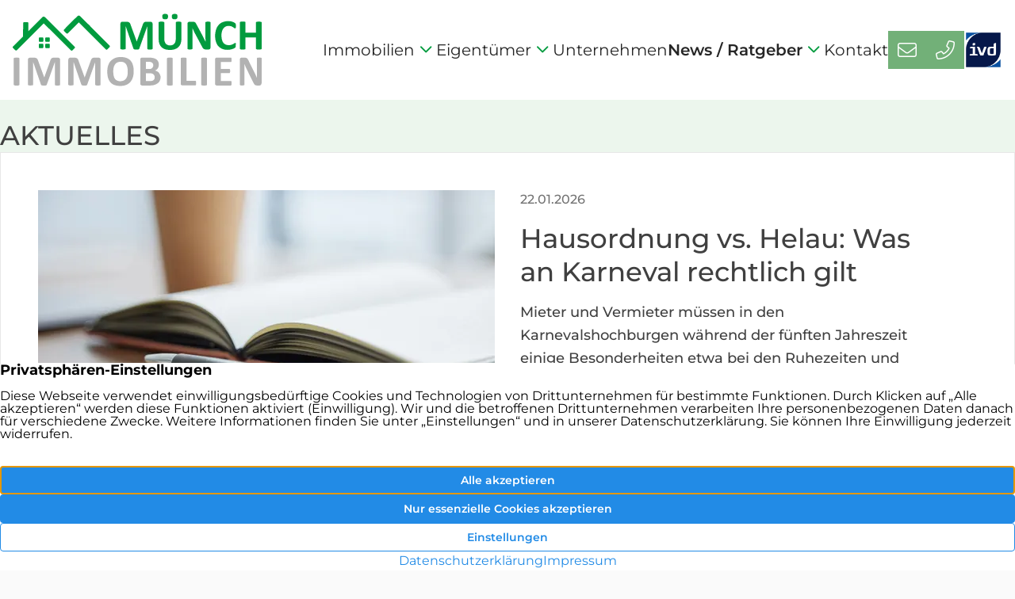

--- FILE ---
content_type: text/html; charset=UTF-8
request_url: https://www.muench-immobilien.de/news-ratgeber/immo-news/
body_size: 16231
content:
<!DOCTYPE html>
<html lang="de">
<head>
	<meta charset="UTF-8" />
	<meta name="viewport" content="width=device-width, initial-scale=1" />
<meta name='robots' content='index, follow, max-image-preview:large, max-snippet:-1, max-video-preview:-1' />
<!--
	___  ___ _ __ ___  ___ _ ____      _____  _ __| | __
   / __|/ __| '__/ _ \/ _ \ '_ \ \ /\ / / _ \| '__| |/ /
   \__ \ (__| | |  __/  __/ | | \ V  V / (_) | |  |   <
   |___/\___|_|  \___|\___|_| |_|\_/\_/ \___/|_|  |_|\_\

	https://www.screenwork.de
-->
	<title>Immobilien-News aus dem Ruhrgebiet &#8211; Münch Immobilien</title>
	<meta name="description" content="Lesen Sie hier aktuelle Gerichtsurteile, Gesetzesänderungen und nützliche Tipps rund um das Thema Immobilien." />
	<link rel="canonical" href="https://www.muench-immobilien.de/news-ratgeber/immo-news/" />
	<link rel="next" href="https://www.muench-immobilien.de/news-ratgeber/immo-news/?query-20-page=2" />
	<meta property="og:locale" content="de_DE" />
	<meta property="og:type" content="article" />
	<meta property="og:title" content="Immobilien-News aus dem Ruhrgebiet &#8211; Münch Immobilien" />
	<meta property="og:description" content="Lesen Sie hier aktuelle Gerichtsurteile, Gesetzesänderungen und nützliche Tipps rund um das Thema Immobilien." />
	<meta property="og:url" content="https://www.muench-immobilien.de/news-ratgeber/immo-news/" />
	<meta property="og:site_name" content="Münch Immobilien" />
	<meta property="article:modified_time" content="2023-03-30T00:33:03+00:00" />
	<meta property="og:image" content="https://www.muench-immobilien.de/media/files/sharing-image.png" />
	<meta property="og:image:width" content="1200" />
	<meta property="og:image:height" content="630" />
	<meta property="og:image:type" content="image/png" />
	<meta name="twitter:card" content="summary_large_image" />
	<script type="application/ld+json" class="yoast-schema-graph">{"@context":"https://schema.org","@graph":[{"@type":"WebPage","@id":"https://www.muench-immobilien.de/news-ratgeber/immo-news/","url":"https://www.muench-immobilien.de/news-ratgeber/immo-news/","name":"Immobilien-News aus dem Ruhrgebiet &#8211; Münch Immobilien","isPartOf":{"@id":"https://www.muench-immobilien.de/#website"},"datePublished":"2023-03-17T11:47:27+00:00","dateModified":"2023-03-30T00:33:03+00:00","description":"Lesen Sie hier aktuelle Gerichtsurteile, Gesetzesänderungen und nützliche Tipps rund um das Thema Immobilien.","breadcrumb":{"@id":"https://www.muench-immobilien.de/news-ratgeber/immo-news/#breadcrumb"},"inLanguage":"de","potentialAction":[{"@type":"ReadAction","target":["https://www.muench-immobilien.de/news-ratgeber/immo-news/"]}]},{"@type":"BreadcrumbList","@id":"https://www.muench-immobilien.de/news-ratgeber/immo-news/#breadcrumb","itemListElement":[{"@type":"ListItem","position":1,"name":"Home","item":"https://www.muench-immobilien.de/"},{"@type":"ListItem","position":2,"name":"News / Ratgeber","item":"https://www.muench-immobilien.de/?page_id=78"},{"@type":"ListItem","position":3,"name":"Immo-News"}]},{"@type":"WebSite","@id":"https://www.muench-immobilien.de/#website","url":"https://www.muench-immobilien.de/","name":"Münch Immobilien","description":"Immobilienmakler in Essen","publisher":{"@id":"https://www.muench-immobilien.de/#organization"},"inLanguage":"de"},{"@type":"Organization","@id":"https://www.muench-immobilien.de/#organization","name":"Münch Immobilien","url":"https://www.muench-immobilien.de/","logo":{"@type":"ImageObject","inLanguage":"de","@id":"https://www.muench-immobilien.de/#/schema/logo/image/","url":"https://www.muench-immobilien.de/media/files/favicon.png","contentUrl":"https://www.muench-immobilien.de/media/files/favicon.png","width":512,"height":512,"caption":"Münch Immobilien"},"image":{"@id":"https://www.muench-immobilien.de/#/schema/logo/image/"}}]}</script>


<title>Immobilien-News aus dem Ruhrgebiet &#8211; Münch Immobilien</title>
<link rel='stylesheet' id='swt-base-css' href='https://www.muench-immobilien.de/wp-content/plugins/swt/build/base.css?ver=853bc57a3fdc7ece67b6' media='all' />
<style id='wp-img-auto-sizes-contain-inline-css'>
img:is([sizes=auto i],[sizes^="auto," i]){contain-intrinsic-size:3000px 1500px}
/*# sourceURL=wp-img-auto-sizes-contain-inline-css */
</style>
<style id='wp-block-heading-inline-css'>
h1:where(.wp-block-heading).has-background,h2:where(.wp-block-heading).has-background,h3:where(.wp-block-heading).has-background,h4:where(.wp-block-heading).has-background,h5:where(.wp-block-heading).has-background,h6:where(.wp-block-heading).has-background{padding:1.25em 2.375em}h1.has-text-align-left[style*=writing-mode]:where([style*=vertical-lr]),h1.has-text-align-right[style*=writing-mode]:where([style*=vertical-rl]),h2.has-text-align-left[style*=writing-mode]:where([style*=vertical-lr]),h2.has-text-align-right[style*=writing-mode]:where([style*=vertical-rl]),h3.has-text-align-left[style*=writing-mode]:where([style*=vertical-lr]),h3.has-text-align-right[style*=writing-mode]:where([style*=vertical-rl]),h4.has-text-align-left[style*=writing-mode]:where([style*=vertical-lr]),h4.has-text-align-right[style*=writing-mode]:where([style*=vertical-rl]),h5.has-text-align-left[style*=writing-mode]:where([style*=vertical-lr]),h5.has-text-align-right[style*=writing-mode]:where([style*=vertical-rl]),h6.has-text-align-left[style*=writing-mode]:where([style*=vertical-lr]),h6.has-text-align-right[style*=writing-mode]:where([style*=vertical-rl]){rotate:180deg}
/*# sourceURL=https://www.muench-immobilien.de/wp-includes/blocks/heading/style.min.css */
</style>
<style id='wp-block-post-template-inline-css'>
.wp-block-post-template{box-sizing:border-box;list-style:none;margin-bottom:0;margin-top:0;max-width:100%;padding:0}.wp-block-post-template.is-flex-container{display:flex;flex-direction:row;flex-wrap:wrap;gap:1.25em}.wp-block-post-template.is-flex-container>li{margin:0;width:100%}@media (min-width:600px){.wp-block-post-template.is-flex-container.is-flex-container.columns-2>li{width:calc(50% - .625em)}.wp-block-post-template.is-flex-container.is-flex-container.columns-3>li{width:calc(33.33333% - .83333em)}.wp-block-post-template.is-flex-container.is-flex-container.columns-4>li{width:calc(25% - .9375em)}.wp-block-post-template.is-flex-container.is-flex-container.columns-5>li{width:calc(20% - 1em)}.wp-block-post-template.is-flex-container.is-flex-container.columns-6>li{width:calc(16.66667% - 1.04167em)}}@media (max-width:600px){.wp-block-post-template-is-layout-grid.wp-block-post-template-is-layout-grid.wp-block-post-template-is-layout-grid.wp-block-post-template-is-layout-grid{grid-template-columns:1fr}}.wp-block-post-template-is-layout-constrained>li>.alignright,.wp-block-post-template-is-layout-flow>li>.alignright{float:right;margin-inline-end:0;margin-inline-start:2em}.wp-block-post-template-is-layout-constrained>li>.alignleft,.wp-block-post-template-is-layout-flow>li>.alignleft{float:left;margin-inline-end:2em;margin-inline-start:0}.wp-block-post-template-is-layout-constrained>li>.aligncenter,.wp-block-post-template-is-layout-flow>li>.aligncenter{margin-inline-end:auto;margin-inline-start:auto}
/*# sourceURL=https://www.muench-immobilien.de/wp-includes/blocks/post-template/style.min.css */
</style>
<style id='wp-block-query-pagination-inline-css'>
.wp-block-query-pagination.is-content-justification-space-between>.wp-block-query-pagination-next:last-of-type{margin-inline-start:auto}.wp-block-query-pagination.is-content-justification-space-between>.wp-block-query-pagination-previous:first-child{margin-inline-end:auto}.wp-block-query-pagination .wp-block-query-pagination-previous-arrow{display:inline-block;margin-right:1ch}.wp-block-query-pagination .wp-block-query-pagination-previous-arrow:not(.is-arrow-chevron){transform:scaleX(1)}.wp-block-query-pagination .wp-block-query-pagination-next-arrow{display:inline-block;margin-left:1ch}.wp-block-query-pagination .wp-block-query-pagination-next-arrow:not(.is-arrow-chevron){transform:scaleX(1)}.wp-block-query-pagination.aligncenter{justify-content:center}
/*# sourceURL=https://www.muench-immobilien.de/wp-includes/blocks/query-pagination/style.min.css */
</style>
<style id='wp-block-post-content-inline-css'>
.wp-block-post-content{display:flow-root}
/*# sourceURL=https://www.muench-immobilien.de/wp-includes/blocks/post-content/style.min.css */
</style>
<style id='wp-block-paragraph-inline-css'>
.is-small-text{font-size:.875em}.is-regular-text{font-size:1em}.is-large-text{font-size:2.25em}.is-larger-text{font-size:3em}.has-drop-cap:not(:focus):first-letter{float:left;font-size:8.4em;font-style:normal;font-weight:100;line-height:.68;margin:.05em .1em 0 0;text-transform:uppercase}body.rtl .has-drop-cap:not(:focus):first-letter{float:none;margin-left:.1em}p.has-drop-cap.has-background{overflow:hidden}:root :where(p.has-background){padding:1.25em 2.375em}:where(p.has-text-color:not(.has-link-color)) a{color:inherit}p.has-text-align-left[style*="writing-mode:vertical-lr"],p.has-text-align-right[style*="writing-mode:vertical-rl"]{rotate:180deg}
/*# sourceURL=https://www.muench-immobilien.de/wp-includes/blocks/paragraph/style.min.css */
</style>
<style id='wp-block-library-inline-css'>
:root{--wp-block-synced-color:#7a00df;--wp-block-synced-color--rgb:122,0,223;--wp-bound-block-color:var(--wp-block-synced-color);--wp-editor-canvas-background:#ddd;--wp-admin-theme-color:#007cba;--wp-admin-theme-color--rgb:0,124,186;--wp-admin-theme-color-darker-10:#006ba1;--wp-admin-theme-color-darker-10--rgb:0,107,160.5;--wp-admin-theme-color-darker-20:#005a87;--wp-admin-theme-color-darker-20--rgb:0,90,135;--wp-admin-border-width-focus:2px}@media (min-resolution:192dpi){:root{--wp-admin-border-width-focus:1.5px}}.wp-element-button{cursor:pointer}:root .has-very-light-gray-background-color{background-color:#eee}:root .has-very-dark-gray-background-color{background-color:#313131}:root .has-very-light-gray-color{color:#eee}:root .has-very-dark-gray-color{color:#313131}:root .has-vivid-green-cyan-to-vivid-cyan-blue-gradient-background{background:linear-gradient(135deg,#00d084,#0693e3)}:root .has-purple-crush-gradient-background{background:linear-gradient(135deg,#34e2e4,#4721fb 50%,#ab1dfe)}:root .has-hazy-dawn-gradient-background{background:linear-gradient(135deg,#faaca8,#dad0ec)}:root .has-subdued-olive-gradient-background{background:linear-gradient(135deg,#fafae1,#67a671)}:root .has-atomic-cream-gradient-background{background:linear-gradient(135deg,#fdd79a,#004a59)}:root .has-nightshade-gradient-background{background:linear-gradient(135deg,#330968,#31cdcf)}:root .has-midnight-gradient-background{background:linear-gradient(135deg,#020381,#2874fc)}:root{--wp--preset--font-size--normal:16px;--wp--preset--font-size--huge:42px}.has-regular-font-size{font-size:1em}.has-larger-font-size{font-size:2.625em}.has-normal-font-size{font-size:var(--wp--preset--font-size--normal)}.has-huge-font-size{font-size:var(--wp--preset--font-size--huge)}.has-text-align-center{text-align:center}.has-text-align-left{text-align:left}.has-text-align-right{text-align:right}.has-fit-text{white-space:nowrap!important}#end-resizable-editor-section{display:none}.aligncenter{clear:both}.items-justified-left{justify-content:flex-start}.items-justified-center{justify-content:center}.items-justified-right{justify-content:flex-end}.items-justified-space-between{justify-content:space-between}.screen-reader-text{border:0;clip-path:inset(50%);height:1px;margin:-1px;overflow:hidden;padding:0;position:absolute;width:1px;word-wrap:normal!important}.screen-reader-text:focus{background-color:#ddd;clip-path:none;color:#444;display:block;font-size:1em;height:auto;left:5px;line-height:normal;padding:15px 23px 14px;text-decoration:none;top:5px;width:auto;z-index:100000}html :where(.has-border-color){border-style:solid}html :where([style*=border-top-color]){border-top-style:solid}html :where([style*=border-right-color]){border-right-style:solid}html :where([style*=border-bottom-color]){border-bottom-style:solid}html :where([style*=border-left-color]){border-left-style:solid}html :where([style*=border-width]){border-style:solid}html :where([style*=border-top-width]){border-top-style:solid}html :where([style*=border-right-width]){border-right-style:solid}html :where([style*=border-bottom-width]){border-bottom-style:solid}html :where([style*=border-left-width]){border-left-style:solid}html :where(img[class*=wp-image-]){height:auto;max-width:100%}:where(figure){margin:0 0 1em}html :where(.is-position-sticky){--wp-admin--admin-bar--position-offset:var(--wp-admin--admin-bar--height,0px)}@media screen and (max-width:600px){html :where(.is-position-sticky){--wp-admin--admin-bar--position-offset:0px}}
/*# sourceURL=/wp-includes/css/dist/block-library/common.min.css */
</style>
<style id='global-styles-inline-css'>
:root{--wp--preset--aspect-ratio--square: 1;--wp--preset--aspect-ratio--4-3: 4/3;--wp--preset--aspect-ratio--3-4: 3/4;--wp--preset--aspect-ratio--3-2: 3/2;--wp--preset--aspect-ratio--2-3: 2/3;--wp--preset--aspect-ratio--16-9: 16/9;--wp--preset--aspect-ratio--9-16: 9/16;--wp--preset--color--black: #000000;--wp--preset--color--cyan-bluish-gray: #abb8c3;--wp--preset--color--white: #FFFFFF;--wp--preset--color--pale-pink: #f78da7;--wp--preset--color--vivid-red: #cf2e2e;--wp--preset--color--luminous-vivid-orange: #ff6900;--wp--preset--color--luminous-vivid-amber: #fcb900;--wp--preset--color--light-green-cyan: #7bdcb5;--wp--preset--color--vivid-green-cyan: #00d084;--wp--preset--color--pale-cyan-blue: #8ed1fc;--wp--preset--color--vivid-cyan-blue: #0693e3;--wp--preset--color--vivid-purple: #9b51e0;--wp--preset--color--ui-700: #404040;--wp--preset--color--ui-50: #fafafa;--wp--preset--color--ui-100: #f5f5f5;--wp--preset--color--ui-300: #d4d4d4;--wp--preset--color--ui-500: #737373;--wp--preset--color--ui-900: #171717;--wp--preset--color--primary-100: #ECF6ED;--wp--preset--color--primary-200: #D2E3D3;--wp--preset--color--primary-300: #9CC29F;--wp--preset--color--primary-400: #72B078;--wp--preset--color--primary-500: #009B3E;--wp--preset--color--primary-600: #1E673B;--wp--preset--color--primary-700: #224831;--wp--preset--color--primary-800: #1F3829;--wp--preset--color--primary-900: #1A2920;--wp--preset--gradient--vivid-cyan-blue-to-vivid-purple: linear-gradient(135deg,rgb(6,147,227) 0%,rgb(155,81,224) 100%);--wp--preset--gradient--light-green-cyan-to-vivid-green-cyan: linear-gradient(135deg,rgb(122,220,180) 0%,rgb(0,208,130) 100%);--wp--preset--gradient--luminous-vivid-amber-to-luminous-vivid-orange: linear-gradient(135deg,rgb(252,185,0) 0%,rgb(255,105,0) 100%);--wp--preset--gradient--luminous-vivid-orange-to-vivid-red: linear-gradient(135deg,rgb(255,105,0) 0%,rgb(207,46,46) 100%);--wp--preset--gradient--very-light-gray-to-cyan-bluish-gray: linear-gradient(135deg,rgb(238,238,238) 0%,rgb(169,184,195) 100%);--wp--preset--gradient--cool-to-warm-spectrum: linear-gradient(135deg,rgb(74,234,220) 0%,rgb(151,120,209) 20%,rgb(207,42,186) 40%,rgb(238,44,130) 60%,rgb(251,105,98) 80%,rgb(254,248,76) 100%);--wp--preset--gradient--blush-light-purple: linear-gradient(135deg,rgb(255,206,236) 0%,rgb(152,150,240) 100%);--wp--preset--gradient--blush-bordeaux: linear-gradient(135deg,rgb(254,205,165) 0%,rgb(254,45,45) 50%,rgb(107,0,62) 100%);--wp--preset--gradient--luminous-dusk: linear-gradient(135deg,rgb(255,203,112) 0%,rgb(199,81,192) 50%,rgb(65,88,208) 100%);--wp--preset--gradient--pale-ocean: linear-gradient(135deg,rgb(255,245,203) 0%,rgb(182,227,212) 50%,rgb(51,167,181) 100%);--wp--preset--gradient--electric-grass: linear-gradient(135deg,rgb(202,248,128) 0%,rgb(113,206,126) 100%);--wp--preset--gradient--midnight: linear-gradient(135deg,rgb(2,3,129) 0%,rgb(40,116,252) 100%);--wp--preset--gradient--gradient-1: linear-gradient(90deg, rgba(60,103,118,1) 43%, rgba(18,45,53,1) 94%);--wp--preset--gradient--gradient-2: radial-gradient(circle, rgba(60,103,118,1) 0%, rgba(18,45,53,1) 100%);--wp--preset--font-size--small: 13px;--wp--preset--font-size--medium: 20px;--wp--preset--font-size--large: 36px;--wp--preset--font-size--x-large: 42px;--wp--preset--spacing--20: 0.44rem;--wp--preset--spacing--30: 0.67rem;--wp--preset--spacing--40: 1rem;--wp--preset--spacing--50: 1.5rem;--wp--preset--spacing--60: 2.25rem;--wp--preset--spacing--70: 3.38rem;--wp--preset--spacing--80: 5.06rem;--wp--preset--shadow--natural: 6px 6px 9px rgba(0, 0, 0, 0.2);--wp--preset--shadow--deep: 12px 12px 50px rgba(0, 0, 0, 0.4);--wp--preset--shadow--sharp: 6px 6px 0px rgba(0, 0, 0, 0.2);--wp--preset--shadow--outlined: 6px 6px 0px -3px rgb(255, 255, 255), 6px 6px rgb(0, 0, 0);--wp--preset--shadow--crisp: 6px 6px 0px rgb(0, 0, 0);}:root { --wp--style--global--content-size: 1280px;--wp--style--global--wide-size: 1280px; }:where(body) { margin: 0; }.wp-site-blocks > .alignleft { float: left; margin-right: 2em; }.wp-site-blocks > .alignright { float: right; margin-left: 2em; }.wp-site-blocks > .aligncenter { justify-content: center; margin-left: auto; margin-right: auto; }:where(.wp-site-blocks) > * { margin-block-start: 1.25em; margin-block-end: 0; }:where(.wp-site-blocks) > :first-child { margin-block-start: 0; }:where(.wp-site-blocks) > :last-child { margin-block-end: 0; }:root { --wp--style--block-gap: 1.25em; }:root :where(.is-layout-flow) > :first-child{margin-block-start: 0;}:root :where(.is-layout-flow) > :last-child{margin-block-end: 0;}:root :where(.is-layout-flow) > *{margin-block-start: 1.25em;margin-block-end: 0;}:root :where(.is-layout-constrained) > :first-child{margin-block-start: 0;}:root :where(.is-layout-constrained) > :last-child{margin-block-end: 0;}:root :where(.is-layout-constrained) > *{margin-block-start: 1.25em;margin-block-end: 0;}:root :where(.is-layout-flex){gap: 1.25em;}:root :where(.is-layout-grid){gap: 1.25em;}.is-layout-flow > .alignleft{float: left;margin-inline-start: 0;margin-inline-end: 2em;}.is-layout-flow > .alignright{float: right;margin-inline-start: 2em;margin-inline-end: 0;}.is-layout-flow > .aligncenter{margin-left: auto !important;margin-right: auto !important;}.is-layout-constrained > .alignleft{float: left;margin-inline-start: 0;margin-inline-end: 2em;}.is-layout-constrained > .alignright{float: right;margin-inline-start: 2em;margin-inline-end: 0;}.is-layout-constrained > .aligncenter{margin-left: auto !important;margin-right: auto !important;}.is-layout-constrained > :where(:not(.alignleft):not(.alignright):not(.alignfull)){max-width: var(--wp--style--global--content-size);margin-left: auto !important;margin-right: auto !important;}.is-layout-constrained > .alignwide{max-width: var(--wp--style--global--wide-size);}body .is-layout-flex{display: flex;}.is-layout-flex{flex-wrap: wrap;align-items: center;}.is-layout-flex > :is(*, div){margin: 0;}body .is-layout-grid{display: grid;}.is-layout-grid > :is(*, div){margin: 0;}body{color: var(--wp--preset--color--ui-700);padding-top: 0px;padding-right: 0px;padding-bottom: 0px;padding-left: 0px;}a:where(:not(.wp-element-button)){text-decoration: none;}:root :where(.wp-element-button, .wp-block-button__link){background-color: #32373c;border-width: 0;color: #fff;font-family: inherit;font-size: inherit;font-style: inherit;font-weight: inherit;letter-spacing: inherit;line-height: inherit;padding-top: calc(0.667em + 2px);padding-right: calc(1.333em + 2px);padding-bottom: calc(0.667em + 2px);padding-left: calc(1.333em + 2px);text-decoration: none;text-transform: inherit;}.has-black-color{color: var(--wp--preset--color--black) !important;}.has-cyan-bluish-gray-color{color: var(--wp--preset--color--cyan-bluish-gray) !important;}.has-white-color{color: var(--wp--preset--color--white) !important;}.has-pale-pink-color{color: var(--wp--preset--color--pale-pink) !important;}.has-vivid-red-color{color: var(--wp--preset--color--vivid-red) !important;}.has-luminous-vivid-orange-color{color: var(--wp--preset--color--luminous-vivid-orange) !important;}.has-luminous-vivid-amber-color{color: var(--wp--preset--color--luminous-vivid-amber) !important;}.has-light-green-cyan-color{color: var(--wp--preset--color--light-green-cyan) !important;}.has-vivid-green-cyan-color{color: var(--wp--preset--color--vivid-green-cyan) !important;}.has-pale-cyan-blue-color{color: var(--wp--preset--color--pale-cyan-blue) !important;}.has-vivid-cyan-blue-color{color: var(--wp--preset--color--vivid-cyan-blue) !important;}.has-vivid-purple-color{color: var(--wp--preset--color--vivid-purple) !important;}.has-ui-700-color{color: var(--wp--preset--color--ui-700) !important;}.has-ui-50-color{color: var(--wp--preset--color--ui-50) !important;}.has-ui-100-color{color: var(--wp--preset--color--ui-100) !important;}.has-ui-300-color{color: var(--wp--preset--color--ui-300) !important;}.has-ui-500-color{color: var(--wp--preset--color--ui-500) !important;}.has-ui-900-color{color: var(--wp--preset--color--ui-900) !important;}.has-primary-100-color{color: var(--wp--preset--color--primary-100) !important;}.has-primary-200-color{color: var(--wp--preset--color--primary-200) !important;}.has-primary-300-color{color: var(--wp--preset--color--primary-300) !important;}.has-primary-400-color{color: var(--wp--preset--color--primary-400) !important;}.has-primary-500-color{color: var(--wp--preset--color--primary-500) !important;}.has-primary-600-color{color: var(--wp--preset--color--primary-600) !important;}.has-primary-700-color{color: var(--wp--preset--color--primary-700) !important;}.has-primary-800-color{color: var(--wp--preset--color--primary-800) !important;}.has-primary-900-color{color: var(--wp--preset--color--primary-900) !important;}.has-black-background-color{background-color: var(--wp--preset--color--black) !important;}.has-cyan-bluish-gray-background-color{background-color: var(--wp--preset--color--cyan-bluish-gray) !important;}.has-white-background-color{background-color: var(--wp--preset--color--white) !important;}.has-pale-pink-background-color{background-color: var(--wp--preset--color--pale-pink) !important;}.has-vivid-red-background-color{background-color: var(--wp--preset--color--vivid-red) !important;}.has-luminous-vivid-orange-background-color{background-color: var(--wp--preset--color--luminous-vivid-orange) !important;}.has-luminous-vivid-amber-background-color{background-color: var(--wp--preset--color--luminous-vivid-amber) !important;}.has-light-green-cyan-background-color{background-color: var(--wp--preset--color--light-green-cyan) !important;}.has-vivid-green-cyan-background-color{background-color: var(--wp--preset--color--vivid-green-cyan) !important;}.has-pale-cyan-blue-background-color{background-color: var(--wp--preset--color--pale-cyan-blue) !important;}.has-vivid-cyan-blue-background-color{background-color: var(--wp--preset--color--vivid-cyan-blue) !important;}.has-vivid-purple-background-color{background-color: var(--wp--preset--color--vivid-purple) !important;}.has-ui-700-background-color{background-color: var(--wp--preset--color--ui-700) !important;}.has-ui-50-background-color{background-color: var(--wp--preset--color--ui-50) !important;}.has-ui-100-background-color{background-color: var(--wp--preset--color--ui-100) !important;}.has-ui-300-background-color{background-color: var(--wp--preset--color--ui-300) !important;}.has-ui-500-background-color{background-color: var(--wp--preset--color--ui-500) !important;}.has-ui-900-background-color{background-color: var(--wp--preset--color--ui-900) !important;}.has-primary-100-background-color{background-color: var(--wp--preset--color--primary-100) !important;}.has-primary-200-background-color{background-color: var(--wp--preset--color--primary-200) !important;}.has-primary-300-background-color{background-color: var(--wp--preset--color--primary-300) !important;}.has-primary-400-background-color{background-color: var(--wp--preset--color--primary-400) !important;}.has-primary-500-background-color{background-color: var(--wp--preset--color--primary-500) !important;}.has-primary-600-background-color{background-color: var(--wp--preset--color--primary-600) !important;}.has-primary-700-background-color{background-color: var(--wp--preset--color--primary-700) !important;}.has-primary-800-background-color{background-color: var(--wp--preset--color--primary-800) !important;}.has-primary-900-background-color{background-color: var(--wp--preset--color--primary-900) !important;}.has-black-border-color{border-color: var(--wp--preset--color--black) !important;}.has-cyan-bluish-gray-border-color{border-color: var(--wp--preset--color--cyan-bluish-gray) !important;}.has-white-border-color{border-color: var(--wp--preset--color--white) !important;}.has-pale-pink-border-color{border-color: var(--wp--preset--color--pale-pink) !important;}.has-vivid-red-border-color{border-color: var(--wp--preset--color--vivid-red) !important;}.has-luminous-vivid-orange-border-color{border-color: var(--wp--preset--color--luminous-vivid-orange) !important;}.has-luminous-vivid-amber-border-color{border-color: var(--wp--preset--color--luminous-vivid-amber) !important;}.has-light-green-cyan-border-color{border-color: var(--wp--preset--color--light-green-cyan) !important;}.has-vivid-green-cyan-border-color{border-color: var(--wp--preset--color--vivid-green-cyan) !important;}.has-pale-cyan-blue-border-color{border-color: var(--wp--preset--color--pale-cyan-blue) !important;}.has-vivid-cyan-blue-border-color{border-color: var(--wp--preset--color--vivid-cyan-blue) !important;}.has-vivid-purple-border-color{border-color: var(--wp--preset--color--vivid-purple) !important;}.has-ui-700-border-color{border-color: var(--wp--preset--color--ui-700) !important;}.has-ui-50-border-color{border-color: var(--wp--preset--color--ui-50) !important;}.has-ui-100-border-color{border-color: var(--wp--preset--color--ui-100) !important;}.has-ui-300-border-color{border-color: var(--wp--preset--color--ui-300) !important;}.has-ui-500-border-color{border-color: var(--wp--preset--color--ui-500) !important;}.has-ui-900-border-color{border-color: var(--wp--preset--color--ui-900) !important;}.has-primary-100-border-color{border-color: var(--wp--preset--color--primary-100) !important;}.has-primary-200-border-color{border-color: var(--wp--preset--color--primary-200) !important;}.has-primary-300-border-color{border-color: var(--wp--preset--color--primary-300) !important;}.has-primary-400-border-color{border-color: var(--wp--preset--color--primary-400) !important;}.has-primary-500-border-color{border-color: var(--wp--preset--color--primary-500) !important;}.has-primary-600-border-color{border-color: var(--wp--preset--color--primary-600) !important;}.has-primary-700-border-color{border-color: var(--wp--preset--color--primary-700) !important;}.has-primary-800-border-color{border-color: var(--wp--preset--color--primary-800) !important;}.has-primary-900-border-color{border-color: var(--wp--preset--color--primary-900) !important;}.has-vivid-cyan-blue-to-vivid-purple-gradient-background{background: var(--wp--preset--gradient--vivid-cyan-blue-to-vivid-purple) !important;}.has-light-green-cyan-to-vivid-green-cyan-gradient-background{background: var(--wp--preset--gradient--light-green-cyan-to-vivid-green-cyan) !important;}.has-luminous-vivid-amber-to-luminous-vivid-orange-gradient-background{background: var(--wp--preset--gradient--luminous-vivid-amber-to-luminous-vivid-orange) !important;}.has-luminous-vivid-orange-to-vivid-red-gradient-background{background: var(--wp--preset--gradient--luminous-vivid-orange-to-vivid-red) !important;}.has-very-light-gray-to-cyan-bluish-gray-gradient-background{background: var(--wp--preset--gradient--very-light-gray-to-cyan-bluish-gray) !important;}.has-cool-to-warm-spectrum-gradient-background{background: var(--wp--preset--gradient--cool-to-warm-spectrum) !important;}.has-blush-light-purple-gradient-background{background: var(--wp--preset--gradient--blush-light-purple) !important;}.has-blush-bordeaux-gradient-background{background: var(--wp--preset--gradient--blush-bordeaux) !important;}.has-luminous-dusk-gradient-background{background: var(--wp--preset--gradient--luminous-dusk) !important;}.has-pale-ocean-gradient-background{background: var(--wp--preset--gradient--pale-ocean) !important;}.has-electric-grass-gradient-background{background: var(--wp--preset--gradient--electric-grass) !important;}.has-midnight-gradient-background{background: var(--wp--preset--gradient--midnight) !important;}.has-gradient-1-gradient-background{background: var(--wp--preset--gradient--gradient-1) !important;}.has-gradient-2-gradient-background{background: var(--wp--preset--gradient--gradient-2) !important;}.has-small-font-size{font-size: var(--wp--preset--font-size--small) !important;}.has-medium-font-size{font-size: var(--wp--preset--font-size--medium) !important;}.has-large-font-size{font-size: var(--wp--preset--font-size--large) !important;}.has-x-large-font-size{font-size: var(--wp--preset--font-size--x-large) !important;}
:root :where(.wp-block-heading){margin-top: var(--wp--preset--spacing--0);margin-bottom: var(--wp--preset--spacing--60);}
/*# sourceURL=global-styles-inline-css */
</style>
<style id='wp-block-template-skip-link-inline-css'>

		.skip-link.screen-reader-text {
			border: 0;
			clip-path: inset(50%);
			height: 1px;
			margin: -1px;
			overflow: hidden;
			padding: 0;
			position: absolute !important;
			width: 1px;
			word-wrap: normal !important;
		}

		.skip-link.screen-reader-text:focus {
			background-color: #eee;
			clip-path: none;
			color: #444;
			display: block;
			font-size: 1em;
			height: auto;
			left: 5px;
			line-height: normal;
			padding: 15px 23px 14px;
			text-decoration: none;
			top: 5px;
			width: auto;
			z-index: 100000;
		}
/*# sourceURL=wp-block-template-skip-link-inline-css */
</style>
<link rel='stylesheet' id='wpa-css-css' href='https://www.muench-immobilien.de/wp-content/plugins/honeypot/includes/css/wpa.css?ver=2.3.04' media='all' />
<link rel='stylesheet' id='swt-css' href='https://www.muench-immobilien.de/wp-content/plugins/swt/build/index.css?ver=853bc57a3fdc7ece67b6' media='all' />
<link rel='stylesheet' id='swt-fontawesome-css' href='https://www.muench-immobilien.de/wp-content/plugins/swt/fonts/fontawesome.css?ver=853bc57a3fdc7ece67b6' media='all' />
<script src="https://www.muench-immobilien.de/wp-includes/js/jquery/jquery.min.js?ver=3.7.1" id="jquery-core-js"></script>
<script src="https://www.muench-immobilien.de/wp-includes/js/jquery/jquery-migrate.min.js?ver=3.4.1" id="jquery-migrate-js"></script>
<script src="https://www.muench-immobilien.de/wp-includes/js/dist/vendor/react.min.js?ver=18.3.1.1" id="react-js"></script>
<script src="https://www.muench-immobilien.de/wp-includes/js/dist/vendor/react-dom.min.js?ver=18.3.1.1" id="react-dom-js"></script>
<script src="https://www.muench-immobilien.de/wp-includes/js/dist/vendor/react-jsx-runtime.min.js?ver=18.3.1" id="react-jsx-runtime-js"></script>
<script>window.swPrivacyConfig = {"trackLoggedInUsers":false,"plausibleAnalyticsEnabled":false,"googleTagManagerId":"","googleAnalyticsUserId":"","googleAdsConversion":null,"metaPixelId":"","consentFontAwesome":true,"consentYoutube":true,"consentGoogleFonts":true,"consentScripts":[],"consentServices":[],"privacyUrl":"https:\/\/www.muench-immobilien.de\/datenschutz\/","imprintUrl":"https:\/\/www.muench-immobilien.de\/impressum\/"};
window._swTrackEvents = []; window.swTrackEvent = function(eventName, eventParams) { window._swTrackEvents.push({eventName: eventName, eventParams: eventParams}); }
</script><link rel="icon" href="https://www.muench-immobilien.de/media/files/cropped-favicon-32x32.png" sizes="32x32" />
<link rel="icon" href="https://www.muench-immobilien.de/media/files/cropped-favicon-192x192.png" sizes="192x192" />
<link rel="apple-touch-icon" href="https://www.muench-immobilien.de/media/files/cropped-favicon-180x180.png" />
<meta name="msapplication-TileImage" content="https://www.muench-immobilien.de/media/files/cropped-favicon-270x270.png" />
</head>

<body class="wp-singular page-template-default page page-id-80 page-child parent-pageid-78 wp-custom-logo wp-embed-responsive wp-theme-screenwork">

<div class="wp-site-blocks"><header class="wp-block-template-part">
<swt-mainnavigation-fixed>
	<div id="block_8e5a42b7642feb3dc24291c0461451db" class="fixed w-full z-30 swt-modal-scrollbar-padding bg-white">
		<div class="flex items-center justify-between gap-8 px-4 py-4 mx-auto transition-all duration-200 max-w-screen-2xl 2xl:px-0 swt-mainnavigation-fixed"
			data-fixed-on="py-2" data-fixed-off="py-4"
		>
			<div class="lg:hidden">
				<swt-mainnavigation-mobile>
					<button class="swt-hover-primary no-tap-highlight text-primary-500 text-[32px] flex items-center justify-center focus:outline-none">
						<i class="fa-solid fa-bars "></i>
					</button>
				</swt-mainnavigation-mobile>
			</div>

			<div class="flex justify-center lg:block">
				<a href="https://www.muench-immobilien.de"
					title="Münch Immobilien"
					class="swt-mainnavigation-fixed transition-[height] duration-200 h-16 lg:h-[94px] relative flex justify-center"
					data-fixed-on="h-12 lg:h-[80px]" data-fixed-off="h-16 lg:h-[94px]"
				>
					<img width="314" height="94" src="https://www.muench-immobilien.de/media/files/logo.svg" class="swt-hover-primary w-auto" alt="Münch Immobilien" decoding="async" />				</a>
			</div>

			<div class="items-center hidden gap-8 2xl:gap-16 lg:flex">
				<div class="hidden lg:block">
					<div class="acf-innerblocks-container">


<nav id="block_51ba6d31afef856b765c3c8e35b46cb5" class="swt-text-subheading-1 text-neutral-800" aria-label="Global">
	<ul class="items-center gap-4 py-6 lg:flex lg:justify-center xl:gap-8">
		<li class="">
<swt-mainnavigation-flyout config='[{&quot;href&quot;:&quot;https:\/\/www.muench-immobilien.de\/immobilienangebote\/&quot;,&quot;target&quot;:&quot;_self&quot;,&quot;title&quot;:&quot;Angebote&quot;,&quot;text&quot;:&quot;&quot;,&quot;active&quot;:false,&quot;icon&quot;:&quot;fa-light fa-house&quot;},{&quot;href&quot;:&quot;https:\/\/www.muench-immobilien.de\/was-sie-wissen-sollten\/&quot;,&quot;target&quot;:&quot;_self&quot;,&quot;title&quot;:&quot;Was Sie wissen sollten&quot;,&quot;text&quot;:&quot; &quot;,&quot;active&quot;:false,&quot;icon&quot;:&quot;fa-light fa-lightbulb-on&quot;}]'>
<a class="inline-block items-center whitespace-nowrap" href="#" target="_self">
Immobilien<i class="fa-regular fa-angle-down fa-fw ml-0.5 transition-transform ui-open:rotate-180 ui-open:transform text-primary-500"></i>
</a>
</swt-mainnavigation-flyout>
<div class='sr-only'><ul><li><a href="https://www.muench-immobilien.de/immobilienangebote/">Angebote</a></li><li><a href="https://www.muench-immobilien.de/was-sie-wissen-sollten/">Was Sie wissen sollten</a></li></ul></div></li>
<li class="">
<swt-mainnavigation-flyout config='[{&quot;href&quot;:&quot;https:\/\/www.muench-immobilien.de\/eigentuemer\/verkaufen\/&quot;,&quot;target&quot;:&quot;_self&quot;,&quot;title&quot;:&quot;Verkaufen&quot;,&quot;text&quot;:&quot; &quot;,&quot;active&quot;:false,&quot;icon&quot;:&quot;fa-light fa-house-signal&quot;},{&quot;href&quot;:&quot;https:\/\/www.muench-immobilien.de\/eigentuemer\/vermieten\/&quot;,&quot;target&quot;:&quot;_self&quot;,&quot;title&quot;:&quot;Vermieten&quot;,&quot;text&quot;:&quot; &quot;,&quot;active&quot;:false,&quot;icon&quot;:&quot;fa-light fa-key&quot;},{&quot;href&quot;:&quot;https:\/\/www.muench-immobilien.de\/eigentuemer\/wertermittlung\/&quot;,&quot;target&quot;:&quot;_self&quot;,&quot;title&quot;:&quot;Wertermittlung&quot;,&quot;text&quot;:&quot; &quot;,&quot;active&quot;:false,&quot;icon&quot;:&quot;fa-light fa-coins&quot;},{&quot;href&quot;:&quot;https:\/\/www.muench-immobilien.de\/kundenstimmen\/&quot;,&quot;target&quot;:&quot;_self&quot;,&quot;title&quot;:&quot;Kundenstimmen&quot;,&quot;text&quot;:&quot; &quot;,&quot;active&quot;:false,&quot;icon&quot;:&quot;fa-light fa-stars&quot;},{&quot;href&quot;:&quot;https:\/\/www.muench-immobilien.de\/immo\/referenzen\/&quot;,&quot;target&quot;:&quot;_self&quot;,&quot;title&quot;:&quot;Referenzen&quot;,&quot;text&quot;:&quot; &quot;,&quot;active&quot;:false,&quot;icon&quot;:&quot;fa-light fa-house-building&quot;}]'>
<a class="inline-block items-center whitespace-nowrap" href="#" target="_self">
Eigentümer<i class="fa-regular fa-angle-down fa-fw ml-0.5 transition-transform ui-open:rotate-180 ui-open:transform text-primary-500"></i>
</a>
</swt-mainnavigation-flyout>
<div class='sr-only'><ul><li><a href="https://www.muench-immobilien.de/eigentuemer/verkaufen/">Verkaufen</a></li><li><a href="https://www.muench-immobilien.de/eigentuemer/vermieten/">Vermieten</a></li><li><a href="https://www.muench-immobilien.de/eigentuemer/wertermittlung/">Wertermittlung</a></li><li><a href="https://www.muench-immobilien.de/kundenstimmen/">Kundenstimmen</a></li><li><a href="https://www.muench-immobilien.de/immo/referenzen/">Referenzen</a></li></ul></div></li>
<li class="">
<a class="inline-block items-center whitespace-nowrap" href="https://www.muench-immobilien.de/unternehmen/" target="_self">
Unternehmen</a>
</li>
<li class="">
<swt-mainnavigation-flyout config='[{&quot;href&quot;:&quot;https:\/\/www.muench-immobilien.de\/news-ratgeber\/immo-news\/&quot;,&quot;target&quot;:&quot;_self&quot;,&quot;title&quot;:&quot;Immo-News&quot;,&quot;text&quot;:&quot; &quot;,&quot;active&quot;:true,&quot;icon&quot;:&quot;fa-light fa-rss&quot;},{&quot;href&quot;:&quot;https:\/\/www.muench-immobilien.de\/news-ratgeber\/immobilien-ratgeber\/&quot;,&quot;target&quot;:&quot;_self&quot;,&quot;title&quot;:&quot;Immobilien-Ratgeber&quot;,&quot;text&quot;:&quot; &quot;,&quot;active&quot;:false,&quot;icon&quot;:&quot;fa-light fa-book-open-reader&quot;}]'>
<a class="font-semibold inline-block items-center whitespace-nowrap" href="#" target="_self" aria-current="page">
News / Ratgeber<i class="fa-regular fa-angle-down fa-fw ml-0.5 transition-transform ui-open:rotate-180 ui-open:transform text-primary-500"></i>
</a>
</swt-mainnavigation-flyout>
<div class='sr-only'><ul><li><a href="https://www.muench-immobilien.de/news-ratgeber/immo-news/" aria-current="page">Immo-News</a></li><li><a href="https://www.muench-immobilien.de/news-ratgeber/immobilien-ratgeber/">Immobilien-Ratgeber</a></li></ul></div></li>
<li class="">
<a class="inline-block items-center whitespace-nowrap" href="https://www.muench-immobilien.de/kontakt/" target="_self">
Kontakt</a>
</li>
	</ul>
</nav>

</div>
				</div>
				<div class="items-center hidden gap-4 xl:flex">
					<a href="mailto:info@muench-immobilien.de"
						title="Schreiben Sie uns eine E-Mail"
						class="flex items-center justify-center w-12 h-12 text-white bg-primary-400 swt-hover-primary text-[24px]"
						>
						<i class="fa-light fa-envelope fa-fw"></i>
					</a>
					<a href="tel:+492014517443"
						title="Rufen Sie uns an"
						class="flex items-center justify-center w-12 h-12 text-white bg-primary-400 swt-hover-primary text-[24px]"
						>
						<i class="fa-light fa-phone-flip fa-fw"></i>
					</a>
											<div class="w-12 h-12">
							<img width="320" height="320" src="https://www.muench-immobilien.de/media/files/ivd.png" class="w-full h-full" alt="Immobilienverband Deutschland" decoding="async" fetchpriority="high" srcset="https://www.muench-immobilien.de/media/files/ivd.png 320w, https://www.muench-immobilien.de/media/files/ivd-300x300.png 300w, https://www.muench-immobilien.de/media/files/ivd-150x150.png 150w" sizes="(max-width: 320px) 100vw, 320px" />						</div>
										</div>
			</div>
		</div>
	</div>
		<div class="pt-[96px] lg:pt-[126px]"></div>
</swt-mainnavigation-fixed>
</header>

<div class="entry-content wp-block-post-content is-layout-flow wp-block-post-content-is-layout-flow"><!-- Container -->
<div id="block_751b2cc8b8730ecd052d34cfc0415231" class="padding-top-1/2 acf-container max-w-screen-full relative">

	<div class="absolute inset-0">	<svg class="" width="100%" height="100%" xmlns="http://www.w3.org/2000/svg" xmlns:xlink="http://www.w3.org/1999/xlink" preserveAspectRatio="none" version="1.1" viewBox="0 0 960 341">
		<path class="fill-primary-100" d="M0,336l53.3,2.2c53.4,2.1,160,6.5,266.7-9.4C426.7,313,533.3,277,640,256s213.3-27,266.7-30l53.3-3V0h-53.3  c-53.4,0-160,0-266.7,0S426.7,0,320,0S106.7,0,53.3,0H0V336z"/>
	</svg>
	</div>
	<div class="relative">	<div class="acf-innerblocks-container">
<!-- Container -->
<div id="block_a936bd1c6bd2c6ed63c0e4b0d76addf6" class="has-white-color acf-container mx-auto max-w-screen-xl" style="margin-top:var(--wp--preset--spacing--50)">

	
		<div class="acf-innerblocks-container">

<h1 class="is-style-primary is-style-default has-ui-700-color has-text-color wp-block-heading">Aktuelles</h1>

</div>
	</div>
<!-- /Container -->


<!-- Container -->
<div id="block_174de7a645aa18937c7f923f2767a40b" class="is-style-card p-8 md:p-12 has-white-background-color acf-container  mx-auto max-w-screen-xl ring-1 ring-inset ring-ui-900/10">

	
		<div class="acf-innerblocks-container">
	<div class="grid grid-cols-1 gap-x-8 gap-y-12 sm:gap-y-16 lg:grid-cols-2">

		<a href="https://www.muench-immobilien.de/hausordnung-vs-helau-was-an-karneval-rechtlich-gilt/" aria-describedby="featured-post" class="relative">
			<picture>
<source srcset="https://www.muench-immobilien.de/media/images/v3/-QsbXl_LsNttH-fGWRUAMNf1QcF8efUKxJwrVbj75vo/rs:fill:576:384/g:sm/el:0/aHR0cHM6Ly9jb250ZW50LnNjcmVlbndvcmsuZGUvd3AtY29udGVudC91cGxvYWRzL2dlc2V0emUuanBn-6424f4df,gesetze.jpg, https://www.muench-immobilien.de/media/images/v3/U2af8ZtkOi2RxSBaC7Q6ceZceu135xft-brOJ5ZHFhM/rs:fill:1152:768/g:sm/el:0/aHR0cHM6Ly9jb250ZW50LnNjcmVlbndvcmsuZGUvd3AtY29udGVudC91cGxvYWRzL2dlc2V0emUuanBn-6424f4df,gesetze.jpg 2x" media="(min-width: 768px)" />
<source srcset="https://www.muench-immobilien.de/media/images/v3/Xkz83iUwrT28k_ZDR1moCTr6Zn2bHbahX3eFbXswyxk/rs:fill:256:256/g:sm/el:0/aHR0cHM6Ly9jb250ZW50LnNjcmVlbndvcmsuZGUvd3AtY29udGVudC91cGxvYWRzL2dlc2V0emUuanBn-6424f4df,gesetze.jpg, https://www.muench-immobilien.de/media/images/v3/42axjDRUO8XH8Vhc3477vdiB7cUaqDMJu4Gv6wF_hsA/rs:fill:512:512/g:sm/el:0/aHR0cHM6Ly9jb250ZW50LnNjcmVlbndvcmsuZGUvd3AtY29udGVudC91cGxvYWRzL2dlc2V0emUuanBn-6424f4df,gesetze.jpg 2x" media="(min-width: 1024px)" />
<img decoding="async" loading="lazy" class="absolute inset-0 object-cover w-full h-full bg-ui-50" src="https://www.muench-immobilien.de/media/images/v3/-QsbXl_LsNttH-fGWRUAMNf1QcF8efUKxJwrVbj75vo/rs:fill:576:384/g:sm/el:0/aHR0cHM6Ly9jb250ZW50LnNjcmVlbndvcmsuZGUvd3AtY29udGVudC91cGxvYWRzL2dlc2V0emUuanBn-6424f4df,gesetze.jpg" alt="Immo-News" title="Immo-News" />
</picture>
		</a>

		<article class="w-full max-w-2xl mx-auto lg:mx-0 lg:max-w-lg">
			<time datetime="2026-01-22" class="block swt-text-caption text-ui-500">22.01.2026</time>
			<a href="https://www.muench-immobilien.de/hausordnung-vs-helau-was-an-karneval-rechtlich-gilt/" aria-describedby="featured-post" class="relative">
				<h2 class="mt-4 swt-text-display-3">Hausordnung vs. Helau: Was an Karneval rechtlich gilt</h2>
			</a>
			<p class="mt-4 swt-text-body-1">Mieter und Vermieter müssen in den Karnevalshochburgen während der fünften Jahreszeit einige Besonderheiten etwa bei den Ruhezeiten und möglichen Schäden beachten. Darauf weist der Immobilienverband Deutschland IVD West, hin.</p>
			<div class="flex flex-col justify-between gap-6 mt-4 sm:mt-8 sm:flex-row-reverse sm:gap-8 lg:mt-4 lg:flex-col">
				<div class="flex">
					<a href="https://www.muench-immobilien.de/hausordnung-vs-helau-was-an-karneval-rechtlich-gilt/" aria-describedby="featured-post" class="swt-button-link-primary">Weiterlesen</a>
				</div>
				<div class="flex lg:border-t lg:border-ui-900/10 lg:pt-8">
					<a href="#" class="flex items-center gap-x-2.5 swt-text-button">
						<img decoding="async" src="https://www.muench-immobilien.de/media/files/cropped-favicon.png" alt="Münch Immobilien" class="flex-none w-6 h-6 rounded-full">
						Münch Immobilien					</a>
				</div>
			</div>
		</article>

	</div>
	
</div>
	</div>
<!-- /Container -->

</div>
	</div></div>
<!-- /Container -->


<!-- Container -->
<div id="block_dd6abda970d42ef6ba065b51237c171b" class="padding acf-container mx-auto max-w-screen-xl">

	
		<div class="acf-innerblocks-container">



<div id="block_77a0fcf2a688959690fce3345a2bf7cd" class="gap-20 flex flex-col md:flex-row">
	


<nav class="w-64 swt-text-button" aria-label="Sidebar">
	<div class="space-y-2.5">
					<a href="https://www.muench-immobilien.de/kategorie/news/" class="flex items-center rounded-full bg-ui-50 py-1.5 px-4 text-ui-600 hover:bg-ui-100 group">
					<span class="truncate">News</span>
				</a>
					</div>
			<div class="mt-8">
			<h3 class="px-4 swt-text-caption">News archive</h3>
			<ul class="px-4 mt-4 space-y-2.5 swt-text-caption text-ui-500">
					<li><a href='https://www.muench-immobilien.de/2026/01/'>Januar 2026</a></li>
	<li><a href='https://www.muench-immobilien.de/2025/12/'>Dezember 2025</a></li>
	<li><a href='https://www.muench-immobilien.de/2025/11/'>November 2025</a></li>
	<li><a href='https://www.muench-immobilien.de/2025/10/'>Oktober 2025</a></li>
	<li><a href='https://www.muench-immobilien.de/2025/09/'>September 2025</a></li>
	<li><a href='https://www.muench-immobilien.de/2025/08/'>August 2025</a></li>
	<li><a href='https://www.muench-immobilien.de/2025/07/'>Juli 2025</a></li>
	<li><a href='https://www.muench-immobilien.de/2025/06/'>Juni 2025</a></li>
	<li><a href='https://www.muench-immobilien.de/2025/05/'>Mai 2025</a></li>
	<li><a href='https://www.muench-immobilien.de/2025/04/'>April 2025</a></li>
	<li><a href='https://www.muench-immobilien.de/2025/03/'>März 2025</a></li>
	<li><a href='https://www.muench-immobilien.de/2025/02/'>Februar 2025</a></li>
	<li><a href='https://www.muench-immobilien.de/2025/01/'>Januar 2025</a></li>
	<li><a href='https://www.muench-immobilien.de/2024/12/'>Dezember 2024</a></li>
	<li><a href='https://www.muench-immobilien.de/2024/11/'>November 2024</a></li>
	<li><a href='https://www.muench-immobilien.de/2024/10/'>Oktober 2024</a></li>
	<li><a href='https://www.muench-immobilien.de/2024/09/'>September 2024</a></li>
	<li><a href='https://www.muench-immobilien.de/2024/08/'>August 2024</a></li>
	<li><a href='https://www.muench-immobilien.de/2024/07/'>Juli 2024</a></li>
	<li><a href='https://www.muench-immobilien.de/2024/06/'>Juni 2024</a></li>
	<li><a href='https://www.muench-immobilien.de/2024/05/'>Mai 2024</a></li>
	<li><a href='https://www.muench-immobilien.de/2024/04/'>April 2024</a></li>
	<li><a href='https://www.muench-immobilien.de/2024/03/'>März 2024</a></li>
	<li><a href='https://www.muench-immobilien.de/2024/02/'>Februar 2024</a></li>
	<li><a href='https://www.muench-immobilien.de/2024/01/'>Januar 2024</a></li>
	<li><a href='https://www.muench-immobilien.de/2023/12/'>Dezember 2023</a></li>
	<li><a href='https://www.muench-immobilien.de/2023/11/'>November 2023</a></li>
	<li><a href='https://www.muench-immobilien.de/2023/10/'>Oktober 2023</a></li>
	<li><a href='https://www.muench-immobilien.de/2023/09/'>September 2023</a></li>
	<li><a href='https://www.muench-immobilien.de/2023/08/'>August 2023</a></li>
	<li><a href='https://www.muench-immobilien.de/2023/07/'>Juli 2023</a></li>
	<li><a href='https://www.muench-immobilien.de/2023/06/'>Juni 2023</a></li>
	<li><a href='https://www.muench-immobilien.de/2023/05/'>Mai 2023</a></li>
	<li><a href='https://www.muench-immobilien.de/2023/04/'>April 2023</a></li>
	<li><a href='https://www.muench-immobilien.de/2023/03/'>März 2023</a></li>
			</ul>
		</div>
		</nav>




<div class="wp-block-query is-style-default is-layout-flow wp-block-query-is-layout-flow"><ul class="wp-block-post-template is-layout-flow wp-block-post-template-is-layout-flow"><li class="wp-block-post post-1184 post type-post status-publish format-standard hentry category-news">

<article class='relative flex flex-col gap-8 isolate lg:flex-row'>
	<div class="relative aspect-[16/9] sm:aspect-[2/1] lg:aspect-square lg:w-64 lg:shrink-0">
		<a href="https://www.muench-immobilien.de/hausordnung-vs-helau-was-an-karneval-rechtlich-gilt/">
			<picture>
<source srcset="https://www.muench-immobilien.de/media/images/v3/-QsbXl_LsNttH-fGWRUAMNf1QcF8efUKxJwrVbj75vo/rs:fill:576:384/g:sm/el:0/aHR0cHM6Ly9jb250ZW50LnNjcmVlbndvcmsuZGUvd3AtY29udGVudC91cGxvYWRzL2dlc2V0emUuanBn-6971bcef,gesetze.jpg, https://www.muench-immobilien.de/media/images/v3/U2af8ZtkOi2RxSBaC7Q6ceZceu135xft-brOJ5ZHFhM/rs:fill:1152:768/g:sm/el:0/aHR0cHM6Ly9jb250ZW50LnNjcmVlbndvcmsuZGUvd3AtY29udGVudC91cGxvYWRzL2dlc2V0emUuanBn-6971bcef,gesetze.jpg 2x" media="(min-width: 768px)" />
<source srcset="https://www.muench-immobilien.de/media/images/v3/Xkz83iUwrT28k_ZDR1moCTr6Zn2bHbahX3eFbXswyxk/rs:fill:256:256/g:sm/el:0/aHR0cHM6Ly9jb250ZW50LnNjcmVlbndvcmsuZGUvd3AtY29udGVudC91cGxvYWRzL2dlc2V0emUuanBn-6971bcef,gesetze.jpg, https://www.muench-immobilien.de/media/images/v3/42axjDRUO8XH8Vhc3477vdiB7cUaqDMJu4Gv6wF_hsA/rs:fill:512:512/g:sm/el:0/aHR0cHM6Ly9jb250ZW50LnNjcmVlbndvcmsuZGUvd3AtY29udGVudC91cGxvYWRzL2dlc2V0emUuanBn-6971bcef,gesetze.jpg 2x" media="(min-width: 1024px)" />
<img decoding="async" loading="lazy" class="absolute inset-0 object-cover w-full h-full bg-ui-50" src="https://www.muench-immobilien.de/media/images/v3/-QsbXl_LsNttH-fGWRUAMNf1QcF8efUKxJwrVbj75vo/rs:fill:576:384/g:sm/el:0/aHR0cHM6Ly9jb250ZW50LnNjcmVlbndvcmsuZGUvd3AtY29udGVudC91cGxvYWRzL2dlc2V0emUuanBn-6971bcef,gesetze.jpg" alt="Hausordnung vs. Helau: Was an Karneval rechtlich gilt" title="Hausordnung vs. Helau: Was an Karneval rechtlich gilt" />
</picture>
			<div class="absolute inset-0 ring-1 ring-inset ring-ui-900/10"></div>
		</a>
	</div>
	<div>
		<div class="flex items-center swt-text-caption gap-x-4">
			<time datetime="2026-01-22" class="text-ui-500">22.01.2026</time>
			<a href="https://www.muench-immobilien.de/kategorie/news/" class="relative rounded-full bg-ui-50 py-1.5 px-3 text-ui-600 hover:bg-ui-100">News</a>
		</div>

		<div class="relative max-w-xl group">
			<h3 class="mt-3 swt-text-button group-hover:text-ui-500">
				<a href="https://www.muench-immobilien.de/hausordnung-vs-helau-was-an-karneval-rechtlich-gilt/">
					<span class="absolute inset-0"></span>
					Hausordnung vs. Helau: Was an Karneval rechtlich gilt				</a>
			</h3>
			<p class="mt-5 text-ui-600 swt-text-input line-clamp-6">Mieter und Vermieter müssen in den Karnevalshochburgen während der fünften Jahreszeit einige Besonderheiten etwa bei den Ruhezeiten und möglichen Schäden beachten. Darauf weist der Immobilienverband Deutschland IVD West, hin.</p>
		</div>
	</div>
</article>

</li><li class="wp-block-post post-1183 post type-post status-publish format-standard hentry category-news">

<article class='relative flex flex-col gap-8 isolate lg:flex-row'>
	<div class="relative aspect-[16/9] sm:aspect-[2/1] lg:aspect-square lg:w-64 lg:shrink-0">
		<a href="https://www.muench-immobilien.de/aktuelle-analyse-waermewende-ist-oekonomische-realitaet-markt-treibt-heizungstausch/">
			<picture>
<source srcset="https://www.muench-immobilien.de/media/images/v3/eVpaAKwZcsS_6FqlBnp19pFLMaTdlTSpEmIQavUWTNI/rs:fill:576:384/g:sm/el:0/aHR0cHM6Ly9jb250ZW50LnNjcmVlbndvcmsuZGUvd3AtY29udGVudC91cGxvYWRzL25hY2hoYWx0aWdrZWl0LmpwZw-6968828c,nachhaltigkeit.jpg, https://www.muench-immobilien.de/media/images/v3/3k23_cgYZ5ktxUfEFTufZGjYPIb8MPVKJlwOK8_SkFI/rs:fill:1152:768/g:sm/el:0/aHR0cHM6Ly9jb250ZW50LnNjcmVlbndvcmsuZGUvd3AtY29udGVudC91cGxvYWRzL25hY2hoYWx0aWdrZWl0LmpwZw-6968828c,nachhaltigkeit.jpg 2x" media="(min-width: 768px)" />
<source srcset="https://www.muench-immobilien.de/media/images/v3/ejRvj3YwQT-_iKM-o0L6IBflryGDZv1VTiXULjFbDYM/rs:fill:256:256/g:sm/el:0/aHR0cHM6Ly9jb250ZW50LnNjcmVlbndvcmsuZGUvd3AtY29udGVudC91cGxvYWRzL25hY2hoYWx0aWdrZWl0LmpwZw-6968828c,nachhaltigkeit.jpg, https://www.muench-immobilien.de/media/images/v3/2Z0uG30we1FJAUC8C8DKjcEncKh9DeS8R5MrQfEuC_0/rs:fill:512:512/g:sm/el:0/aHR0cHM6Ly9jb250ZW50LnNjcmVlbndvcmsuZGUvd3AtY29udGVudC91cGxvYWRzL25hY2hoYWx0aWdrZWl0LmpwZw-6968828c,nachhaltigkeit.jpg 2x" media="(min-width: 1024px)" />
<img decoding="async" loading="lazy" class="absolute inset-0 object-cover w-full h-full bg-ui-50" src="https://www.muench-immobilien.de/media/images/v3/eVpaAKwZcsS_6FqlBnp19pFLMaTdlTSpEmIQavUWTNI/rs:fill:576:384/g:sm/el:0/aHR0cHM6Ly9jb250ZW50LnNjcmVlbndvcmsuZGUvd3AtY29udGVudC91cGxvYWRzL25hY2hoYWx0aWdrZWl0LmpwZw-6968828c,nachhaltigkeit.jpg" alt="Aktuelle Analyse: Wärmewende ist ökonomische Realität – Markt treibt Heizungstausch" title="Aktuelle Analyse: Wärmewende ist ökonomische Realität – Markt treibt Heizungstausch" />
</picture>
			<div class="absolute inset-0 ring-1 ring-inset ring-ui-900/10"></div>
		</a>
	</div>
	<div>
		<div class="flex items-center swt-text-caption gap-x-4">
			<time datetime="2026-01-15" class="text-ui-500">15.01.2026</time>
			<a href="https://www.muench-immobilien.de/kategorie/news/" class="relative rounded-full bg-ui-50 py-1.5 px-3 text-ui-600 hover:bg-ui-100">News</a>
		</div>

		<div class="relative max-w-xl group">
			<h3 class="mt-3 swt-text-button group-hover:text-ui-500">
				<a href="https://www.muench-immobilien.de/aktuelle-analyse-waermewende-ist-oekonomische-realitaet-markt-treibt-heizungstausch/">
					<span class="absolute inset-0"></span>
					Aktuelle Analyse: Wärmewende ist ökonomische Realität – Markt treibt Heizungstausch				</a>
			</h3>
			<p class="mt-5 text-ui-600 swt-text-input line-clamp-6">Trotz der hitzigen politischen Debatte um das Heizen schreitet die Wärmewende in Deutschland weiter voran. Das zeigt eine aktuelle Bestandsaufnahme der gemeinnützigen Beratungsgesellschaft co2online. Demnach wird die Wärmewende zunehmend von Marktentscheidungen, Investitionen und betrieblicher Praxis vorangetrieben – und ist damit weniger abhängig von politischen Stimmungen als vielfach angenommen.</p>
		</div>
	</div>
</article>

</li><li class="wp-block-post post-1182 post type-post status-publish format-standard hentry category-news">

<article class='relative flex flex-col gap-8 isolate lg:flex-row'>
	<div class="relative aspect-[16/9] sm:aspect-[2/1] lg:aspect-square lg:w-64 lg:shrink-0">
		<a href="https://www.muench-immobilien.de/von-fernwaermeausbau-bis-e-mobilitaet-welche-vorhaben-die-politik-in-2026-angehen-sollte/">
			<picture>
<source srcset="https://www.muench-immobilien.de/media/images/v3/O1DoBPgr8a6QY9C3QblOPVTViCs1EJoQ0BtSgZANEes/rs:fill:576:384/g:sm/el:0/aHR0cHM6Ly9jb250ZW50LnNjcmVlbndvcmsuZGUvd3AtY29udGVudC91cGxvYWRzL21laHJmYW1pbGllbmhhdXMuanBn-695f47eb,mehrfamilienhaus.jpg, https://www.muench-immobilien.de/media/images/v3/mRAGlk6aSz8haMuDmhYwjro1meLq851U3GHsf_QXL90/rs:fill:1152:768/g:sm/el:0/aHR0cHM6Ly9jb250ZW50LnNjcmVlbndvcmsuZGUvd3AtY29udGVudC91cGxvYWRzL21laHJmYW1pbGllbmhhdXMuanBn-695f47eb,mehrfamilienhaus.jpg 2x" media="(min-width: 768px)" />
<source srcset="https://www.muench-immobilien.de/media/images/v3/SwB5Pt86D0_w9v0tOKwr-lY7zs7ssijuF9uQi8li5sY/rs:fill:256:256/g:sm/el:0/aHR0cHM6Ly9jb250ZW50LnNjcmVlbndvcmsuZGUvd3AtY29udGVudC91cGxvYWRzL21laHJmYW1pbGllbmhhdXMuanBn-695f47eb,mehrfamilienhaus.jpg, https://www.muench-immobilien.de/media/images/v3/e6y4l3yNOER0C64SmFRMQTrf2-XleDxafr1fedpgRcc/rs:fill:512:512/g:sm/el:0/aHR0cHM6Ly9jb250ZW50LnNjcmVlbndvcmsuZGUvd3AtY29udGVudC91cGxvYWRzL21laHJmYW1pbGllbmhhdXMuanBn-695f47eb,mehrfamilienhaus.jpg 2x" media="(min-width: 1024px)" />
<img decoding="async" loading="lazy" class="absolute inset-0 object-cover w-full h-full bg-ui-50" src="https://www.muench-immobilien.de/media/images/v3/O1DoBPgr8a6QY9C3QblOPVTViCs1EJoQ0BtSgZANEes/rs:fill:576:384/g:sm/el:0/aHR0cHM6Ly9jb250ZW50LnNjcmVlbndvcmsuZGUvd3AtY29udGVudC91cGxvYWRzL21laHJmYW1pbGllbmhhdXMuanBn-695f47eb,mehrfamilienhaus.jpg" alt="Von Fernwärmeausbau bis E-Mobilität: Welche Vorhaben die Politik in 2026 angehen sollte" title="Von Fernwärmeausbau bis E-Mobilität: Welche Vorhaben die Politik in 2026 angehen sollte" />
</picture>
			<div class="absolute inset-0 ring-1 ring-inset ring-ui-900/10"></div>
		</a>
	</div>
	<div>
		<div class="flex items-center swt-text-caption gap-x-4">
			<time datetime="2026-01-08" class="text-ui-500">08.01.2026</time>
			<a href="https://www.muench-immobilien.de/kategorie/news/" class="relative rounded-full bg-ui-50 py-1.5 px-3 text-ui-600 hover:bg-ui-100">News</a>
		</div>

		<div class="relative max-w-xl group">
			<h3 class="mt-3 swt-text-button group-hover:text-ui-500">
				<a href="https://www.muench-immobilien.de/von-fernwaermeausbau-bis-e-mobilitaet-welche-vorhaben-die-politik-in-2026-angehen-sollte/">
					<span class="absolute inset-0"></span>
					Von Fernwärmeausbau bis E-Mobilität: Welche Vorhaben die Politik in 2026 angehen sollte				</a>
			</h3>
			<p class="mt-5 text-ui-600 swt-text-input line-clamp-6">Was hat sich seit der Wahl des neuen Bundestags im Februar 2025 für Wohnungseigentümerinnen und Wohnungseigentümer geändert? Der Verbraucherschutzverband Wohnen im Eigentum (WiE) hatte die Parteien damals mit Wahlprüfsteinen auf wichtige Vorhaben aufmerksam gemacht. Viele der geplanten Maßnahmen, die die Situation für Wohnungseigentümer verbessern könnten, sind jedoch bislang nur zögerlich umgesetzt worden. Wohnen im Eigentum zeigt auf, welche Themen im neuen Jahr noch besonders im Fokus stehen sollten.</p>
		</div>
	</div>
</article>

</li></ul>

<nav class="wp-block-query-pagination is-layout-flex wp-block-query-pagination-is-layout-flex" aria-label="Seitennummerierung">


<div class="wp-block-query-pagination-numbers"><span aria-current="page" class="page-numbers current">1</span>
<a class="page-numbers" href="?query-20-page=2">2</a>
<a class="page-numbers" href="?query-20-page=3">3</a>
<span class="page-numbers dots">&hellip;</span>
<a class="page-numbers" href="?query-20-page=52">52</a></div>

<a href="/news-ratgeber/immo-news/?query-20-page=2" class="wp-block-query-pagination-next">Nächste Seite</a>
</nav>

</div>



</div>

</div>
	</div>
<!-- /Container -->
</div>

<footer class="wp-block-template-part">
<div id="block_ed705ee54a33c96574abed67fa87380d" class="bg-neutral-600 text-white swt-text-caption mt-12">
	<div class="max-w-screen-xl px-4 mx-auto xl:px-0">
		<div class="flex flex-col items-center justify-center max-w-[410px] mx-auto mb-6">
			<a href="https://www.muench-immobilien.de" title="Münch Immobilien" class="flex flex-col items-center pt-6 group">

				<svg width="122" height="83" viewBox="0 0 122 83" fill="none" class="-mt-12" xmlns="http://www.w3.org/2000/svg">
					<path d="M88.552 44.1372L44.552 0.137207L0.552002 44.1372H88.552Z" class="fill-neutral-600"/>
					<path d="M121.123 44.1372L77.1234 0.137207L33.1234 44.1372H121.123Z" class="fill-neutral-600"/>
					<path d="M72.5356 78.3419L46.1871 52.1749C46.1871 52.1749 45.6414 51.6313 45.0178 51.6313C44.3942 51.6313 43.8485 52.0972 43.8485 52.0972L31.4538 64.4431V57.3772C31.4538 56.9113 31.064 56.6008 30.5183 56.6008H29.1151H27.712C27.1663 56.6008 26.7765 56.989 26.7765 57.3772L26.6986 69.1796L17.7338 78.1866C17.422 78.4972 17.422 79.0408 17.8118 79.429L19.8386 81.3702C20.2284 81.7584 20.7741 81.7584 21.0859 81.4478L45.0958 57.6102L69.2615 81.6031C69.5734 81.9137 70.119 81.8361 70.5088 81.5255L72.5356 79.5066C72.8474 79.1961 72.8474 78.6525 72.5356 78.3419Z" class="fill-white group-hover:opacity-75"/>
					<path d="M103.561 77.4102L85.0083 58.7749L77.2908 51.2432C76.6672 50.4667 75.7317 50.4667 74.8743 51.3208L69.8072 56.2902L63.0252 63.1232C62.7134 63.4337 62.7134 63.9773 63.1032 64.3655L65.13 66.3843C65.5198 66.7726 66.0654 66.7726 66.3773 66.462L76.1995 56.7561L100.287 80.749C100.599 81.0596 101.145 80.982 101.535 80.6714L103.561 78.6526C103.873 78.2643 103.873 77.7208 103.561 77.4102Z" class="fill-white group-hover:opacity-75"/>
					<path d="M44.706 73.2172C44.706 73.6831 44.3162 73.9937 43.9265 73.9937H41.5099C41.0422 73.9937 40.7303 73.6055 40.7303 73.2172V70.8102C40.7303 70.3443 41.1201 70.0337 41.5099 70.0337H43.9265C44.3942 70.0337 44.706 70.4219 44.706 70.8102V73.2172Z" class="fill-white group-hover:opacity-75"/>
					<path d="M50.3967 73.2172C50.3967 73.6831 50.0069 73.9937 49.6171 73.9937H47.2006C46.7328 73.9937 46.421 73.6055 46.421 73.2172V70.8102C46.421 70.3443 46.8108 70.0337 47.2006 70.0337H49.6171C50.0849 70.0337 50.3967 70.4219 50.3967 70.8102V73.2172Z" class="fill-white group-hover:opacity-75"/>
					<path d="M50.3967 78.8078C50.3967 79.2737 50.0069 79.5843 49.6171 79.5843H47.2006C46.7328 79.5843 46.421 79.196 46.421 78.8078V76.4007C46.421 75.9349 46.8108 75.6243 47.2006 75.6243H49.6171C50.0849 75.6243 50.3967 76.0125 50.3967 76.4007V78.8078Z" class="fill-white group-hover:opacity-75"/>
					<path d="M44.706 78.8078C44.706 79.2737 44.3162 79.5843 43.9265 79.5843H41.5099C41.0422 79.5843 40.7303 79.196 40.7303 78.8078V76.4007C40.7303 75.9349 41.1201 75.6243 41.5099 75.6243H43.9265C44.3942 75.6243 44.706 76.0125 44.706 76.4007V78.8078Z" class="fill-white group-hover:opacity-75"/>
				</svg>


				<p class="mt-2 mb-6 uppercase swt-text-subheading-1 group-hover:opacity-75">
					Münch Immobilien				</p>
			</a>

			<div class="acf-innerblocks-container">

<p class="has-text-align-center is-style-default has-white-color has-text-color">MÜNCH IMMOBILIEN aus Essen vermarktet Ihre Immobilie zuverlässig.</p>

</div>
		</div>


		<div class="grid gap-6 pt-12 pb-10 border-t border-neutral-400 lg:grid-cols-12">
			<div class="lg:col-span-4 grid grid-cols-1">
				<p class="flex gap-2 mb-4">
					<a href="mailto:info@muench-immobilien.de" title="Schreiben Sie eine E-Mail" class="flex gap-2 mb-2 hover:opacity-75">
						<i class="fa-light fa-envelope fa-fw text-[20px]"></i>
						info@muench-immobilien.de					</a>
				</p>
				<p>
					<a href="tel:+492014517443" title="Rufen Sie uns an" class="flex gap-2 mb-2 hover:opacity-75">
						<i class="fa-light fa-phone-flip fa-fw text-[20px]"></i>
						+49 201 4517443					</a>
				</p>
			</div>

			<div class="flex flex-col sm:items-center justify-between sm:flex-row lg:col-span-8">
										<ul class="grid flex-wrap justify-between w-full max-w-[620px] grid-cols-2 gap-4 lg:grid-cols-3 lg:gap-x-12">
							<li class="swt-hover-primary"><a href="https://www.muench-immobilien.de/immobilienangebote/" title="Immobilien">Immobilien</a></li><li class="swt-hover-primary"><a href="https://www.muench-immobilien.de/eigentuemer/wertermittlung/" title="Wertermittlung">Wertermittlung</a></li><li class="swt-hover-primary"><a href="https://www.muench-immobilien.de/datenschutz/" title="Datenschutz">Datenschutz</a></li><li class="swt-hover-primary"><a href="https://www.muench-immobilien.de/news-ratgeber/immobilien-ratgeber/" title="Ratgeber">Ratgeber</a></li><li class="swt-hover-primary"><a href="https://www.muench-immobilien.de/news-ratgeber/immo-news/" title="Immo-News">Immo-News</a></li><li class="swt-hover-primary"><a href="https://www.muench-immobilien.de/impressum/" title="Impressum">Impressum</a></li>						</ul>
					
				<div class="flex-none relative block mt-6 sm:mt-0">
					<a href="https://www.muench-immobilien.de/kontakt/" class="relative swt-button-white">
						Kontakt aufnehmen					</a>
				</div>
			</div>
		</div>
	</div>
</div>
</footer></div>
<script type="speculationrules">
{"prefetch":[{"source":"document","where":{"and":[{"href_matches":"/*"},{"not":{"href_matches":["/wp-*.php","/wp-admin/*","/media/files/*","/wp-content/*","/wp-content/plugins/*","/wp-content/themes/screenwork/*","/*\\?(.+)"]}},{"not":{"selector_matches":"a[rel~=\"nofollow\"]"}},{"not":{"selector_matches":".no-prefetch, .no-prefetch a"}}]},"eagerness":"conservative"}]}
</script>
<script id="wp-block-template-skip-link-js-after">
	( function() {
		var skipLinkTarget = document.querySelector( 'main' ),
			sibling,
			skipLinkTargetID,
			skipLink;

		// Early exit if a skip-link target can't be located.
		if ( ! skipLinkTarget ) {
			return;
		}

		/*
		 * Get the site wrapper.
		 * The skip-link will be injected in the beginning of it.
		 */
		sibling = document.querySelector( '.wp-site-blocks' );

		// Early exit if the root element was not found.
		if ( ! sibling ) {
			return;
		}

		// Get the skip-link target's ID, and generate one if it doesn't exist.
		skipLinkTargetID = skipLinkTarget.id;
		if ( ! skipLinkTargetID ) {
			skipLinkTargetID = 'wp--skip-link--target';
			skipLinkTarget.id = skipLinkTargetID;
		}

		// Create the skip link.
		skipLink = document.createElement( 'a' );
		skipLink.classList.add( 'skip-link', 'screen-reader-text' );
		skipLink.id = 'wp-skip-link';
		skipLink.href = '#' + skipLinkTargetID;
		skipLink.innerText = 'Zum Inhalt springen';

		// Inject the skip link.
		sibling.parentElement.insertBefore( skipLink, sibling );
	}() );
	
//# sourceURL=wp-block-template-skip-link-js-after
</script>
<script src="https://www.muench-immobilien.de/wp-content/plugins/honeypot/includes/js/wpa.js?ver=2.3.04" id="wpascript-js"></script>
<script id="wpascript-js-after">
wpa_field_info = {"wpa_field_name":"qbryac1623","wpa_field_value":354621,"wpa_add_test":"no"}
//# sourceURL=wpascript-js-after
</script>
<script src="https://www.muench-immobilien.de/wp-content/plugins/sw-core/build/custom-elements.js?ver=3c135812e85908471e38" id="sw-core-custom-elements-js" data-wp-strategy="async"></script>
<script id="sw-core-custom-elements-js-after">
window.swMantineTheme = [];
//# sourceURL=sw-core-custom-elements-js-after
</script>
<script src="https://www.muench-immobilien.de/wp-content/plugins/wp-armour-extended/includes/js/wpae.js?ver=2.3.04" id="wpaescript-js"></script>
<script src="https://www.muench-immobilien.de/wp-includes/js/dist/hooks.min.js?ver=dd5603f07f9220ed27f1" id="wp-hooks-js"></script>
<script id="wp-hooks-js-after">
wp.hooks.addFilter('footerLinks', 'mainnavigation', function() { return {"phone":{"href":"tel:+492014517443","label":"+49 201 4517443"},"contact":{"href":"https:\/\/www.muench-immobilien.de\/kontakt\/","label":"E-Mail \/ Kontakt"},"legal":{"href":"https:\/\/www.muench-immobilien.de\/impressum\/","label":"Impressum"},"privacy":{"href":"https:\/\/www.muench-immobilien.de\/datenschutz\/","label":"Datenschutz"}};}, 10);
wp.hooks.addFilter('maps_settings', 'immo', function() { return {"center":[51.571502,6.364196],"zoom":14};}, 10);
//# sourceURL=wp-hooks-js-after
</script>
<script src="https://www.muench-immobilien.de/wp-includes/js/dist/i18n.min.js?ver=c26c3dc7bed366793375" id="wp-i18n-js"></script>
<script id="wp-i18n-js-after">
wp.i18n.setLocaleData( { 'text direction\u0004ltr': [ 'ltr' ] } );
//# sourceURL=wp-i18n-js-after
</script>
<script src="https://www.muench-immobilien.de/wp-includes/js/dist/url.min.js?ver=9e178c9516d1222dc834" id="wp-url-js"></script>
<script id="wp-api-fetch-js-translations">
( function( domain, translations ) {
	var localeData = translations.locale_data[ domain ] || translations.locale_data.messages;
	localeData[""].domain = domain;
	wp.i18n.setLocaleData( localeData, domain );
} )( "default", {"translation-revision-date":"2026-01-24 23:23:59+0000","generator":"GlotPress\/4.0.3","domain":"messages","locale_data":{"messages":{"":{"domain":"messages","plural-forms":"nplurals=2; plural=n != 1;","lang":"de"},"Could not get a valid response from the server.":["Es konnte keine g\u00fcltige Antwort vom Server abgerufen werden."],"Unable to connect. Please check your Internet connection.":["Die Verbindung konnte nicht hergestellt werden. Bitte \u00fcberpr\u00fcfe deine Internetverbindung."],"Media upload failed. If this is a photo or a large image, please scale it down and try again.":["Das Hochladen der Mediendatei ist fehlgeschlagen. Wenn es sich um ein Foto oder ein gro\u00dfes Bild handelt, verkleinere es bitte und versuche es erneut."],"The response is not a valid JSON response.":["Die Antwort ist keine g\u00fcltige JSON-Antwort."]}},"comment":{"reference":"wp-includes\/js\/dist\/api-fetch.js"}} );
//# sourceURL=wp-api-fetch-js-translations
</script>
<script src="https://www.muench-immobilien.de/wp-includes/js/dist/api-fetch.min.js?ver=3a4d9af2b423048b0dee" id="wp-api-fetch-js"></script>
<script id="wp-api-fetch-js-after">
wp.apiFetch.use( wp.apiFetch.createRootURLMiddleware( "https://www.muench-immobilien.de/wp-json/" ) );
wp.apiFetch.nonceMiddleware = wp.apiFetch.createNonceMiddleware( "1368a00165" );
wp.apiFetch.use( wp.apiFetch.nonceMiddleware );
wp.apiFetch.use( wp.apiFetch.mediaUploadMiddleware );
wp.apiFetch.nonceEndpoint = "https://www.muench-immobilien.de/wp-admin/admin-ajax.php?action=rest-nonce";
//# sourceURL=wp-api-fetch-js-after
</script>
<script src="https://www.muench-immobilien.de/wp-includes/js/dist/escape-html.min.js?ver=6561a406d2d232a6fbd2" id="wp-escape-html-js"></script>
<script src="https://www.muench-immobilien.de/wp-includes/js/dist/element.min.js?ver=6a582b0c827fa25df3dd" id="wp-element-js"></script>
<script id="swt-js-translations">
( function( domain, translations ) {
	var localeData = translations.locale_data[ domain ] || translations.locale_data.messages;
	localeData[""].domain = domain;
	wp.i18n.setLocaleData( localeData, domain );
} )( "swt", {"translation-revision-date":"YEAR-MO-DA HO:MI+ZONE","generator":"WP-CLI\/2.7.1","source":"build\/index.js","domain":"messages","locale_data":{"messages":{"":{"domain":"messages","lang":"en","plural-forms":"nplurals=2; plural=(n != 1);"},"All images":["Alle Bilder"],"Images":["Bilder"],"360\u00b0":[""],"What are you looking for?":["Welche Immobilie suchen Sie?"],"Buy":["Kaufen"],"Rent":["Mieten"],"Apply":["\u00dcbernehmen"],"Add location":["Standort hinzuf\u00fcgen"],"Perimeter":["Umkreis"],"Residential":["Wohnen"],"Commercial":["Gewerbe"],"Investing":["Kapitalanlage"],"Recommended":["Empfehlung"],"Price: ascending":["Preis: aufsteigend"],"Price: descending":["Preis: absteigend"],"Newest first":["Neueste zuerst"],"Purchase price":["Kaufpreis"],"Estimated price":["Preisvorstellung"],"Cold rent":["Kaltmiete"],"Living space":["Wohnfl\u00e4che"],"Property area":["Grundst\u00fccksfl\u00e4che"],"Rooms":["Zimmer"],"Year built":["Baujahr"],"All":["Alle"],"Your search profile":["Ihr Suchprofil"],"Create search profile":["Suchprofil erstellen"],"No location selected yet.":["Keinen Standort ausgew\u00e4hlt."],"Where are you looking?":["Wo suchen Sie?"],"For rent":["Zur Miete"],"More details":["Weitere Details"],"Download":["Download"],"Dateien":["Dateien"],"Videos":["Videos"],"Street":["Stra\u00dfe"],"Postcode":["PLZ"],"City":["Ort"],"Contact us":["Kontaktieren Sie uns"],"Send request":["Anfrage abschicken"],"Find tenant":["Mieter finden"],"Sell property":["Immobilie verkaufen"],"Sell or rent?":["Verkaufen oder Mieter gesucht?"],"Sell":["Verkaufen"],"What do you want to rent?":["Welche Immobilie m\u00f6chten Sie vermieten?"],"What do you want to sell?":["Welche Immobilie m\u00f6chten Sie verkaufen?"],"For sale":["Zum Kauf"],"Not specified":["Keine Angaben"],"Address of the real estate":["Adresse der Immobilie"],"All in %s":["Alle in %s"],"All locations selected.":["Alle Standorte ausgew\u00e4hlt."],"Edit":["Bearbeiten"],"Reset filter":["Filter zur\u00fccksetzen"],"Search for offers":["Suche nach Angeboten"],"All for purchase":["Alle zum Kauf"],"All for rent":["Alle zu vermieten"],"Next":["Weiter"],"Beliebte Lagen":[""]}}} );
//# sourceURL=swt-js-translations
</script>
<script src="https://www.muench-immobilien.de/wp-content/plugins/swt/build/index.js?ver=853bc57a3fdc7ece67b6" id="swt-js"></script>
<sw-privacy></sw-privacy></body>
</html>


--- FILE ---
content_type: text/css
request_url: https://www.muench-immobilien.de/wp-content/plugins/swt/build/index.css?ver=853bc57a3fdc7ece67b6
body_size: 19128
content:
.container {
	width: 100%;
}
@media (min-width: 640px) {
	.container {
		max-width: 640px;
	}
}
@media (min-width: 768px) {
	.container {
		max-width: 768px;
	}
}
@media (min-width: 1024px) {
	.container {
		max-width: 1024px;
	}
}
@media (min-width: 1280px) {
	.container {
		max-width: 1280px;
	}
}
@media (min-width: 1536px) {
	.container {
		max-width: 1536px;
	}
}
.prose {
	color: var(--tw-prose-body);
	max-width: 65ch;
}
.prose :where(p):not(:where([class~="not-prose"] *)) {
	margin-top: 1.25em;
	margin-bottom: 1.25em;
}
.prose :where([class~="lead"]):not(:where([class~="not-prose"] *)) {
	color: var(--tw-prose-lead);
	font-size: 1.25em;
	line-height: 1.6;
	margin-top: 1.2em;
	margin-bottom: 1.2em;
}
.prose :where(a):not(:where([class~="not-prose"] *)) {
	color: var(--tw-prose-links);
	text-decoration: underline;
	font-weight: 500;
}
.prose :where(strong):not(:where([class~="not-prose"] *)) {
	color: var(--tw-prose-bold);
	font-weight: 600;
}
.prose :where(a strong):not(:where([class~="not-prose"] *)) {
	color: inherit;
}
.prose :where(blockquote strong):not(:where([class~="not-prose"] *)) {
	color: inherit;
}
.prose :where(thead th strong):not(:where([class~="not-prose"] *)) {
	color: inherit;
}
.prose :where(ol):not(:where([class~="not-prose"] *)) {
	list-style-type: decimal;
	margin-top: 1.25em;
	margin-bottom: 1.25em;
	padding-left: 1.625em;
}
.prose :where(ol[type="A"]):not(:where([class~="not-prose"] *)) {
	list-style-type: upper-alpha;
}
.prose :where(ol[type="a"]):not(:where([class~="not-prose"] *)) {
	list-style-type: lower-alpha;
}
.prose :where(ol[type="A" s]):not(:where([class~="not-prose"] *)) {
	list-style-type: upper-alpha;
}
.prose :where(ol[type="a" s]):not(:where([class~="not-prose"] *)) {
	list-style-type: lower-alpha;
}
.prose :where(ol[type="I"]):not(:where([class~="not-prose"] *)) {
	list-style-type: upper-roman;
}
.prose :where(ol[type="i"]):not(:where([class~="not-prose"] *)) {
	list-style-type: lower-roman;
}
.prose :where(ol[type="I" s]):not(:where([class~="not-prose"] *)) {
	list-style-type: upper-roman;
}
.prose :where(ol[type="i" s]):not(:where([class~="not-prose"] *)) {
	list-style-type: lower-roman;
}
.prose :where(ol[type="1"]):not(:where([class~="not-prose"] *)) {
	list-style-type: decimal;
}
.prose :where(ul):not(:where([class~="not-prose"] *)) {
	list-style-type: disc;
	margin-top: 1.25em;
	margin-bottom: 1.25em;
	padding-left: 1.625em;
}
.prose :where(ol > li):not(:where([class~="not-prose"] *))::marker {
	font-weight: 400;
	color: var(--tw-prose-counters);
}
.prose :where(ul > li):not(:where([class~="not-prose"] *))::marker {
	color: var(--tw-prose-bullets);
}
.prose :where(hr):not(:where([class~="not-prose"] *)) {
	border-color: var(--tw-prose-hr);
	border-top-width: 1px;
	margin-top: 3em;
	margin-bottom: 3em;
}
.prose :where(blockquote):not(:where([class~="not-prose"] *)) {
	font-weight: 500;
	font-style: italic;
	color: var(--tw-prose-quotes);
	border-left-width: 0.25rem;
	border-left-color: var(--tw-prose-quote-borders);
	quotes: "\201C""\201D""\2018""\2019";
	margin-top: 1.6em;
	margin-bottom: 1.6em;
	padding-left: 1em;
}
.prose :where(blockquote p:first-of-type):not(:where([class~="not-prose"] *))::before {
	content: open-quote;
}
.prose :where(blockquote p:last-of-type):not(:where([class~="not-prose"] *))::after {
	content: close-quote;
}
.prose :where(h1):not(:where([class~="not-prose"] *)) {
	color: var(--tw-prose-headings);
	font-weight: 800;
	font-size: 2.25em;
	margin-top: 0;
	margin-bottom: 0.8888889em;
	line-height: 1.1111111;
}
.prose :where(h1 strong):not(:where([class~="not-prose"] *)) {
	font-weight: 900;
	color: inherit;
}
.prose :where(h2):not(:where([class~="not-prose"] *)) {
	color: var(--tw-prose-headings);
	font-weight: 700;
	font-size: 1.5em;
	margin-top: 2em;
	margin-bottom: 1em;
	line-height: 1.3333333;
}
.prose :where(h2 strong):not(:where([class~="not-prose"] *)) {
	font-weight: 800;
	color: inherit;
}
.prose :where(h3):not(:where([class~="not-prose"] *)) {
	color: var(--tw-prose-headings);
	font-weight: 600;
	font-size: 1.25em;
	margin-top: 1.6em;
	margin-bottom: 0.6em;
	line-height: 1.6;
}
.prose :where(h3 strong):not(:where([class~="not-prose"] *)) {
	font-weight: 700;
	color: inherit;
}
.prose :where(h4):not(:where([class~="not-prose"] *)) {
	color: var(--tw-prose-headings);
	font-weight: 600;
	margin-top: 1.5em;
	margin-bottom: 0.5em;
	line-height: 1.5;
}
.prose :where(h4 strong):not(:where([class~="not-prose"] *)) {
	font-weight: 700;
	color: inherit;
}
.prose :where(img):not(:where([class~="not-prose"] *)) {
	margin-top: 2em;
	margin-bottom: 2em;
}
.prose :where(figure > *):not(:where([class~="not-prose"] *)) {
	margin-top: 0;
	margin-bottom: 0;
}
.prose :where(figcaption):not(:where([class~="not-prose"] *)) {
	color: var(--tw-prose-captions);
	font-size: 0.875em;
	line-height: 1.4285714;
	margin-top: 0.8571429em;
}
.prose :where(code):not(:where([class~="not-prose"] *)) {
	color: var(--tw-prose-code);
	font-weight: 600;
	font-size: 0.875em;
}
.prose :where(code):not(:where([class~="not-prose"] *))::before {
	content: "`";
}
.prose :where(code):not(:where([class~="not-prose"] *))::after {
	content: "`";
}
.prose :where(a code):not(:where([class~="not-prose"] *)) {
	color: inherit;
}
.prose :where(h1 code):not(:where([class~="not-prose"] *)) {
	color: inherit;
}
.prose :where(h2 code):not(:where([class~="not-prose"] *)) {
	color: inherit;
	font-size: 0.875em;
}
.prose :where(h3 code):not(:where([class~="not-prose"] *)) {
	color: inherit;
	font-size: 0.9em;
}
.prose :where(h4 code):not(:where([class~="not-prose"] *)) {
	color: inherit;
}
.prose :where(blockquote code):not(:where([class~="not-prose"] *)) {
	color: inherit;
}
.prose :where(thead th code):not(:where([class~="not-prose"] *)) {
	color: inherit;
}
.prose :where(pre):not(:where([class~="not-prose"] *)) {
	color: var(--tw-prose-pre-code);
	background-color: var(--tw-prose-pre-bg);
	overflow-x: auto;
	font-weight: 400;
	font-size: 0.875em;
	line-height: 1.7142857;
	margin-top: 1.7142857em;
	margin-bottom: 1.7142857em;
	border-radius: 0.375rem;
	padding-top: 0.8571429em;
	padding-right: 1.1428571em;
	padding-bottom: 0.8571429em;
	padding-left: 1.1428571em;
}
.prose :where(pre code):not(:where([class~="not-prose"] *)) {
	background-color: transparent;
	border-width: 0;
	border-radius: 0;
	padding: 0;
	font-weight: inherit;
	color: inherit;
	font-size: inherit;
	font-family: inherit;
	line-height: inherit;
}
.prose :where(pre code):not(:where([class~="not-prose"] *))::before {
	content: none;
}
.prose :where(pre code):not(:where([class~="not-prose"] *))::after {
	content: none;
}
.prose :where(table):not(:where([class~="not-prose"] *)) {
	width: 100%;
	table-layout: auto;
	text-align: left;
	margin-top: 2em;
	margin-bottom: 2em;
	font-size: 0.875em;
	line-height: 1.7142857;
}
.prose :where(thead):not(:where([class~="not-prose"] *)) {
	border-bottom-width: 1px;
	border-bottom-color: var(--tw-prose-th-borders);
}
.prose :where(thead th):not(:where([class~="not-prose"] *)) {
	color: var(--tw-prose-headings);
	font-weight: 600;
	vertical-align: bottom;
	padding-right: 0.5714286em;
	padding-bottom: 0.5714286em;
	padding-left: 0.5714286em;
}
.prose :where(tbody tr):not(:where([class~="not-prose"] *)) {
	border-bottom-width: 1px;
	border-bottom-color: var(--tw-prose-td-borders);
}
.prose :where(tbody tr:last-child):not(:where([class~="not-prose"] *)) {
	border-bottom-width: 0;
}
.prose :where(tbody td):not(:where([class~="not-prose"] *)) {
	vertical-align: baseline;
}
.prose :where(tfoot):not(:where([class~="not-prose"] *)) {
	border-top-width: 1px;
	border-top-color: var(--tw-prose-th-borders);
}
.prose :where(tfoot td):not(:where([class~="not-prose"] *)) {
	vertical-align: top;
}
.prose {
	--tw-prose-body: #374151;
	--tw-prose-headings: #111827;
	--tw-prose-lead: #4b5563;
	--tw-prose-links: #111827;
	--tw-prose-bold: #111827;
	--tw-prose-counters: #6b7280;
	--tw-prose-bullets: #d1d5db;
	--tw-prose-hr: #e5e7eb;
	--tw-prose-quotes: #111827;
	--tw-prose-quote-borders: #e5e7eb;
	--tw-prose-captions: #6b7280;
	--tw-prose-code: #111827;
	--tw-prose-pre-code: #e5e7eb;
	--tw-prose-pre-bg: #1f2937;
	--tw-prose-th-borders: #d1d5db;
	--tw-prose-td-borders: #e5e7eb;
	--tw-prose-invert-body: #d1d5db;
	--tw-prose-invert-headings: #fff;
	--tw-prose-invert-lead: #9ca3af;
	--tw-prose-invert-links: #fff;
	--tw-prose-invert-bold: #fff;
	--tw-prose-invert-counters: #9ca3af;
	--tw-prose-invert-bullets: #4b5563;
	--tw-prose-invert-hr: #374151;
	--tw-prose-invert-quotes: #f3f4f6;
	--tw-prose-invert-quote-borders: #374151;
	--tw-prose-invert-captions: #9ca3af;
	--tw-prose-invert-code: #fff;
	--tw-prose-invert-pre-code: #d1d5db;
	--tw-prose-invert-pre-bg: rgb(0 0 0 / 50%);
	--tw-prose-invert-th-borders: #4b5563;
	--tw-prose-invert-td-borders: #374151;
	font-size: 1rem;
	line-height: 1.75;
}
.prose :where(video):not(:where([class~="not-prose"] *)) {
	margin-top: 2em;
	margin-bottom: 2em;
}
.prose :where(figure):not(:where([class~="not-prose"] *)) {
	margin-top: 2em;
	margin-bottom: 2em;
}
.prose :where(li):not(:where([class~="not-prose"] *)) {
	margin-top: 0.5em;
	margin-bottom: 0.5em;
}
.prose :where(ol > li):not(:where([class~="not-prose"] *)) {
	padding-left: 0.375em;
}
.prose :where(ul > li):not(:where([class~="not-prose"] *)) {
	padding-left: 0.375em;
}
.prose :where(.prose > ul > li p):not(:where([class~="not-prose"] *)) {
	margin-top: 0.75em;
	margin-bottom: 0.75em;
}
.prose :where(.prose > ul > li > *:first-child):not(:where([class~="not-prose"] *)) {
	margin-top: 1.25em;
}
.prose :where(.prose > ul > li > *:last-child):not(:where([class~="not-prose"] *)) {
	margin-bottom: 1.25em;
}
.prose :where(.prose > ol > li > *:first-child):not(:where([class~="not-prose"] *)) {
	margin-top: 1.25em;
}
.prose :where(.prose > ol > li > *:last-child):not(:where([class~="not-prose"] *)) {
	margin-bottom: 1.25em;
}
.prose :where(ul ul, ul ol, ol ul, ol ol):not(:where([class~="not-prose"] *)) {
	margin-top: 0.75em;
	margin-bottom: 0.75em;
}
.prose :where(hr + *):not(:where([class~="not-prose"] *)) {
	margin-top: 0;
}
.prose :where(h2 + *):not(:where([class~="not-prose"] *)) {
	margin-top: 0;
}
.prose :where(h3 + *):not(:where([class~="not-prose"] *)) {
	margin-top: 0;
}
.prose :where(h4 + *):not(:where([class~="not-prose"] *)) {
	margin-top: 0;
}
.prose :where(thead th:first-child):not(:where([class~="not-prose"] *)) {
	padding-left: 0;
}
.prose :where(thead th:last-child):not(:where([class~="not-prose"] *)) {
	padding-right: 0;
}
.prose :where(tbody td, tfoot td):not(:where([class~="not-prose"] *)) {
	padding-top: 0.5714286em;
	padding-right: 0.5714286em;
	padding-bottom: 0.5714286em;
	padding-left: 0.5714286em;
}
.prose :where(tbody td:first-child, tfoot td:first-child):not(:where([class~="not-prose"] *)) {
	padding-left: 0;
}
.prose :where(tbody td:last-child, tfoot td:last-child):not(:where([class~="not-prose"] *)) {
	padding-right: 0;
}
.prose :where(.prose > :first-child):not(:where([class~="not-prose"] *)) {
	margin-top: 0;
}
.prose :where(.prose > :last-child):not(:where([class~="not-prose"] *)) {
	margin-bottom: 0;
}
.prose-sm {
	font-size: 0.875rem;
	line-height: 1.7142857;
}
.prose-sm :where(p):not(:where([class~="not-prose"] *)) {
	margin-top: 1.1428571em;
	margin-bottom: 1.1428571em;
}
.prose-sm :where([class~="lead"]):not(:where([class~="not-prose"] *)) {
	font-size: 1.2857143em;
	line-height: 1.5555556;
	margin-top: 0.8888889em;
	margin-bottom: 0.8888889em;
}
.prose-sm :where(blockquote):not(:where([class~="not-prose"] *)) {
	margin-top: 1.3333333em;
	margin-bottom: 1.3333333em;
	padding-left: 1.1111111em;
}
.prose-sm :where(h1):not(:where([class~="not-prose"] *)) {
	font-size: 2.1428571em;
	margin-top: 0;
	margin-bottom: 0.8em;
	line-height: 1.2;
}
.prose-sm :where(h2):not(:where([class~="not-prose"] *)) {
	font-size: 1.4285714em;
	margin-top: 1.6em;
	margin-bottom: 0.8em;
	line-height: 1.4;
}
.prose-sm :where(h3):not(:where([class~="not-prose"] *)) {
	font-size: 1.2857143em;
	margin-top: 1.5555556em;
	margin-bottom: 0.4444444em;
	line-height: 1.5555556;
}
.prose-sm :where(h4):not(:where([class~="not-prose"] *)) {
	margin-top: 1.4285714em;
	margin-bottom: 0.5714286em;
	line-height: 1.4285714;
}
.prose-sm :where(img):not(:where([class~="not-prose"] *)) {
	margin-top: 1.7142857em;
	margin-bottom: 1.7142857em;
}
.prose-sm :where(video):not(:where([class~="not-prose"] *)) {
	margin-top: 1.7142857em;
	margin-bottom: 1.7142857em;
}
.prose-sm :where(figure):not(:where([class~="not-prose"] *)) {
	margin-top: 1.7142857em;
	margin-bottom: 1.7142857em;
}
.prose-sm :where(figure > *):not(:where([class~="not-prose"] *)) {
	margin-top: 0;
	margin-bottom: 0;
}
.prose-sm :where(figcaption):not(:where([class~="not-prose"] *)) {
	font-size: 0.8571429em;
	line-height: 1.3333333;
	margin-top: 0.6666667em;
}
.prose-sm :where(code):not(:where([class~="not-prose"] *)) {
	font-size: 0.8571429em;
}
.prose-sm :where(h2 code):not(:where([class~="not-prose"] *)) {
	font-size: 0.9em;
}
.prose-sm :where(h3 code):not(:where([class~="not-prose"] *)) {
	font-size: 0.8888889em;
}
.prose-sm :where(pre):not(:where([class~="not-prose"] *)) {
	font-size: 0.8571429em;
	line-height: 1.6666667;
	margin-top: 1.6666667em;
	margin-bottom: 1.6666667em;
	border-radius: 0.25rem;
	padding-top: 0.6666667em;
	padding-right: 1em;
	padding-bottom: 0.6666667em;
	padding-left: 1em;
}
.prose-sm :where(ol):not(:where([class~="not-prose"] *)) {
	margin-top: 1.1428571em;
	margin-bottom: 1.1428571em;
	padding-left: 1.5714286em;
}
.prose-sm :where(ul):not(:where([class~="not-prose"] *)) {
	margin-top: 1.1428571em;
	margin-bottom: 1.1428571em;
	padding-left: 1.5714286em;
}
.prose-sm :where(li):not(:where([class~="not-prose"] *)) {
	margin-top: 0.2857143em;
	margin-bottom: 0.2857143em;
}
.prose-sm :where(ol > li):not(:where([class~="not-prose"] *)) {
	padding-left: 0.4285714em;
}
.prose-sm :where(ul > li):not(:where([class~="not-prose"] *)) {
	padding-left: 0.4285714em;
}
.prose-sm :where(.prose-sm > ul > li p):not(:where([class~="not-prose"] *)) {
	margin-top: 0.5714286em;
	margin-bottom: 0.5714286em;
}
.prose-sm :where(.prose-sm > ul > li > *:first-child):not(:where([class~="not-prose"] *)) {
	margin-top: 1.1428571em;
}
.prose-sm :where(.prose-sm > ul > li > *:last-child):not(:where([class~="not-prose"] *)) {
	margin-bottom: 1.1428571em;
}
.prose-sm :where(.prose-sm > ol > li > *:first-child):not(:where([class~="not-prose"] *)) {
	margin-top: 1.1428571em;
}
.prose-sm :where(.prose-sm > ol > li > *:last-child):not(:where([class~="not-prose"] *)) {
	margin-bottom: 1.1428571em;
}
.prose-sm :where(ul ul, ul ol, ol ul, ol ol):not(:where([class~="not-prose"] *)) {
	margin-top: 0.5714286em;
	margin-bottom: 0.5714286em;
}
.prose-sm :where(hr):not(:where([class~="not-prose"] *)) {
	margin-top: 2.8571429em;
	margin-bottom: 2.8571429em;
}
.prose-sm :where(hr + *):not(:where([class~="not-prose"] *)) {
	margin-top: 0;
}
.prose-sm :where(h2 + *):not(:where([class~="not-prose"] *)) {
	margin-top: 0;
}
.prose-sm :where(h3 + *):not(:where([class~="not-prose"] *)) {
	margin-top: 0;
}
.prose-sm :where(h4 + *):not(:where([class~="not-prose"] *)) {
	margin-top: 0;
}
.prose-sm :where(table):not(:where([class~="not-prose"] *)) {
	font-size: 0.8571429em;
	line-height: 1.5;
}
.prose-sm :where(thead th):not(:where([class~="not-prose"] *)) {
	padding-right: 1em;
	padding-bottom: 0.6666667em;
	padding-left: 1em;
}
.prose-sm :where(thead th:first-child):not(:where([class~="not-prose"] *)) {
	padding-left: 0;
}
.prose-sm :where(thead th:last-child):not(:where([class~="not-prose"] *)) {
	padding-right: 0;
}
.prose-sm :where(tbody td, tfoot td):not(:where([class~="not-prose"] *)) {
	padding-top: 0.6666667em;
	padding-right: 1em;
	padding-bottom: 0.6666667em;
	padding-left: 1em;
}
.prose-sm :where(tbody td:first-child, tfoot td:first-child):not(:where([class~="not-prose"] *)) {
	padding-left: 0;
}
.prose-sm :where(tbody td:last-child, tfoot td:last-child):not(:where([class~="not-prose"] *)) {
	padding-right: 0;
}
.prose-sm :where(.prose-sm > :first-child):not(:where([class~="not-prose"] *)) {
	margin-top: 0;
}
.prose-sm :where(.prose-sm > :last-child):not(:where([class~="not-prose"] *)) {
	margin-bottom: 0;
}
.debug-screens::before {
	position: fixed;
	z-index: 2147483647;
	bottom: 0;
	left: 0;
	padding: .3333333em .5em;
	font-size: 12px;
	line-height: 1;
	font-family: sans-serif;
	background-color: #000;
	color: #fff;
	box-shadow: 0 0 0 1px #fff;
	content: 'screen: _';
}
@media (min-width: 640px) {
	.debug-screens::before {
		content: 'screen: sm';
	}
}
@media (min-width: 768px) {
	.debug-screens::before {
		content: 'screen: md';
	}
}
@media (min-width: 1024px) {
	.debug-screens::before {
		content: 'screen: lg';
	}
}
@media (min-width: 1280px) {
	.debug-screens::before {
		content: 'screen: xl';
	}
}
@media (min-width: 1536px) {
	.debug-screens::before {
		content: 'screen: 2xl';
	}
}
	/*
	Typographie: Hier keine Abstände! 2023: vom Pocket Tailwind Template
	*/
	.swt-text-display-4 {
	font-family: Montserrat, ui-sans-serif, system-ui, -apple-system, BlinkMacSystemFont, "Segoe UI", Roboto, "Helvetica Neue", Arial, "Noto Sans", sans-serif, "Apple Color Emoji", "Segoe UI Emoji", "Segoe UI Symbol", "Noto Color Emoji";
	font-size: 36px;
	font-weight: 600;
	line-height: 1.25;
	font-variation-settings: 'wght' 600;
}
	@media (min-width: 1024px) {
	.swt-text-display-4 {
		font-size: 48px;
	}
}
	.swt-text-display-4 { /* 2023 */
	}
	.swt-text-display-3 {
	font-family: Montserrat, ui-sans-serif, system-ui, -apple-system, BlinkMacSystemFont, "Segoe UI", Roboto, "Helvetica Neue", Arial, "Noto Sans", sans-serif, "Apple Color Emoji", "Segoe UI Emoji", "Segoe UI Symbol", "Noto Color Emoji";
	font-size: 28px;
	font-weight: 500;
	line-height: 1.25;
	font-variation-settings: 'wght' 500;
}
	@media (min-width: 1024px) {
	.swt-text-display-3 {
		font-size: 34px;
	}
}
	.swt-text-display-3 { /* 2023 */
	}
	.swt-text-display-2 {
	font-family: Montserrat, ui-sans-serif, system-ui, -apple-system, BlinkMacSystemFont, "Segoe UI", Roboto, "Helvetica Neue", Arial, "Noto Sans", sans-serif, "Apple Color Emoji", "Segoe UI Emoji", "Segoe UI Symbol", "Noto Color Emoji";
	font-size: 26px;
	font-weight: 500;
	line-height: 1.25;
	font-variation-settings: 'wght' 500;
}
	@media (min-width: 1024px) {
	.swt-text-display-2 {
		font-size: 28px;
	}
}
	.swt-text-display-2 { /* 2023 */
	}
	.swt-text-display-1 {
	font-family: Montserrat, ui-sans-serif, system-ui, -apple-system, BlinkMacSystemFont, "Segoe UI", Roboto, "Helvetica Neue", Arial, "Noto Sans", sans-serif, "Apple Color Emoji", "Segoe UI Emoji", "Segoe UI Symbol", "Noto Color Emoji";
	font-size: 24px;
	font-weight: 500;
	line-height: 1.5;
	font-variation-settings: 'wght' 500; /* 2023 */
}
	.swt-text-subheading-2 {
	font-family: Montserrat, ui-sans-serif, system-ui, -apple-system, BlinkMacSystemFont, "Segoe UI", Roboto, "Helvetica Neue", Arial, "Noto Sans", sans-serif, "Apple Color Emoji", "Segoe UI Emoji", "Segoe UI Symbol", "Noto Color Emoji";
	font-size: 22px;
	font-weight: 400;
	line-height: 1.5;
	font-variation-settings: 'wght' 400; /* 2023 */
}
	.swt-text-subheading-1 {
	font-family: Montserrat, ui-sans-serif, system-ui, -apple-system, BlinkMacSystemFont, "Segoe UI", Roboto, "Helvetica Neue", Arial, "Noto Sans", sans-serif, "Apple Color Emoji", "Segoe UI Emoji", "Segoe UI Symbol", "Noto Color Emoji";
	font-size: 20px;
	font-weight: 400;
	line-height: 1.5;
	font-variation-settings: 'wght' 400; /* 2023 */
}
	.swt-text-body-2 {
	font-family: Montserrat, ui-sans-serif, system-ui, -apple-system, BlinkMacSystemFont, "Segoe UI", Roboto, "Helvetica Neue", Arial, "Noto Sans", sans-serif, "Apple Color Emoji", "Segoe UI Emoji", "Segoe UI Symbol", "Noto Color Emoji";
	font-size: 18px;
	font-weight: 600;
	line-height: 1.625;
	font-variation-settings: 'wght' 600; /* 2023 */
}
	.swt-text-body-1 {
	font-family: Montserrat, ui-sans-serif, system-ui, -apple-system, BlinkMacSystemFont, "Segoe UI", Roboto, "Helvetica Neue", Arial, "Noto Sans", sans-serif, "Apple Color Emoji", "Segoe UI Emoji", "Segoe UI Symbol", "Noto Color Emoji";
	font-size: 18px;
	font-weight: 500;
	line-height: 1.625;
	font-variation-settings: 'wght' 500; /* 2023 */
}
	.swt-text-caption {
	font-family: Montserrat, ui-sans-serif, system-ui, -apple-system, BlinkMacSystemFont, "Segoe UI", Roboto, "Helvetica Neue", Arial, "Noto Sans", sans-serif, "Apple Color Emoji", "Segoe UI Emoji", "Segoe UI Symbol", "Noto Color Emoji";
	font-size: 16px;
	font-weight: 500;
	line-height: 1.5;
	font-variation-settings: 'wght' 500;
}
	.swt-text-button {
	font-family: Montserrat, ui-sans-serif, system-ui, -apple-system, BlinkMacSystemFont, "Segoe UI", Roboto, "Helvetica Neue", Arial, "Noto Sans", sans-serif, "Apple Color Emoji", "Segoe UI Emoji", "Segoe UI Symbol", "Noto Color Emoji";
	font-size: 16px;
	font-weight: 500;
	line-height: 1.5;
	font-variation-settings: 'wght' 500; /* 2023 */
}
	.swt-text-input {
	font-family: Montserrat, ui-sans-serif, system-ui, -apple-system, BlinkMacSystemFont, "Segoe UI", Roboto, "Helvetica Neue", Arial, "Noto Sans", sans-serif, "Apple Color Emoji", "Segoe UI Emoji", "Segoe UI Symbol", "Noto Color Emoji";
	font-size: 14px;
	font-weight: 400;
	line-height: 1.5;
	font-variation-settings: 'wght' 400;/* 2023 */
}

	/*
	Button Aussehn und Text ohne Abstand/Farbe
	*/

	.swt-button-primary { /* Farbe wird hier definiert, z.B. für den Gravityform-Button und als Primary Button im Gutenberg */ font-family: Montserrat, ui-sans-serif, system-ui, -apple-system, BlinkMacSystemFont, "Segoe UI", Roboto, "Helvetica Neue", Arial, "Noto Sans", sans-serif, "Apple Color Emoji", "Segoe UI Emoji", "Segoe UI Symbol", "Noto Color Emoji"; font-size: 16px; font-weight: 500; line-height: 1.5;
	font-variation-settings: 'wght' 500; /* 2023 */ display: inline-flex; align-items: center; border-radius: 0px; --tw-bg-opacity: 1; background-color: rgb(0 155 62 / var(--tw-bg-opacity)); padding-left: 1rem; padding-right: 1rem; padding-top: 0.75rem; padding-bottom: 0.75rem; text-align: center; --tw-text-opacity: 1 !important; color: rgb(255 255 255 / var(--tw-text-opacity)) !important; transition-property: color, background-color, border-color, text-decoration-color, fill, stroke, opacity, box-shadow, -webkit-transform, -webkit-filter, -webkit-backdrop-filter; transition-property: color, background-color, border-color, text-decoration-color, fill, stroke, opacity, box-shadow, transform, filter, backdrop-filter; transition-property: color, background-color, border-color, text-decoration-color, fill, stroke, opacity, box-shadow, transform, filter, backdrop-filter, -webkit-transform, -webkit-filter, -webkit-backdrop-filter; transition-timing-function: cubic-bezier(0.4, 0, 0.2, 1); transition-duration: 300ms;
	}

	@media (hover: hover) and (pointer: fine) {
	.swt-button-primary:hover {
		--tw-bg-opacity: 1;
		background-color: rgb(34 72 49 / var(--tw-bg-opacity));
		transition-timing-function: cubic-bezier(0.4, 0, 0.2, 1);
	}
}

	.swt-button-primary:focus {
	outline: 2px solid transparent;
	outline-offset: 2px;
	--tw-ring-offset-shadow: var(--tw-ring-inset) 0 0 0 var(--tw-ring-offset-width) var(--tw-ring-offset-color);
	--tw-ring-shadow: var(--tw-ring-inset) 0 0 0 calc(2px + var(--tw-ring-offset-width)) var(--tw-ring-color);
	box-shadow: var(--tw-ring-offset-shadow), var(--tw-ring-shadow), var(--tw-shadow, 0 0 #0000);
	--tw-ring-opacity: 1;
	--tw-ring-color: rgb(0 155 62 / var(--tw-ring-opacity));
	--tw-ring-offset-width: 2px;
}

	.swt-button-white { /* Farbe wird hier definiert, z.B. für die React Komponenten */ font-family: Montserrat, ui-sans-serif, system-ui, -apple-system, BlinkMacSystemFont, "Segoe UI", Roboto, "Helvetica Neue", Arial, "Noto Sans", sans-serif, "Apple Color Emoji", "Segoe UI Emoji", "Segoe UI Symbol", "Noto Color Emoji"; font-size: 16px; font-weight: 500; line-height: 1.5;
	font-variation-settings: 'wght' 500; /* 2023 */ display: inline-flex; align-items: center; border-radius: 0px; --tw-bg-opacity: 1; background-color: rgb(255 255 255 / var(--tw-bg-opacity)); padding-left: 1rem; padding-right: 1rem; padding-top: 0.75rem; padding-bottom: 0.75rem; text-align: center; --tw-text-opacity: 1 !important; color: rgb(30 103 59 / var(--tw-text-opacity)) !important; transition-property: color, background-color, border-color, text-decoration-color, fill, stroke, opacity, box-shadow, -webkit-transform, -webkit-filter, -webkit-backdrop-filter; transition-property: color, background-color, border-color, text-decoration-color, fill, stroke, opacity, box-shadow, transform, filter, backdrop-filter; transition-property: color, background-color, border-color, text-decoration-color, fill, stroke, opacity, box-shadow, transform, filter, backdrop-filter, -webkit-transform, -webkit-filter, -webkit-backdrop-filter; transition-timing-function: cubic-bezier(0.4, 0, 0.2, 1); transition-duration: 300ms;
	}

	@media (hover: hover) and (pointer: fine) {
	.swt-button-white:hover {
		background-color: rgb(255 255 255 / 0.75);
		transition-timing-function: cubic-bezier(0.4, 0, 0.2, 1);
	}
}

	.swt-button-white:focus {
	outline: 2px solid transparent;
	outline-offset: 2px;
	--tw-ring-offset-shadow: var(--tw-ring-inset) 0 0 0 var(--tw-ring-offset-width) var(--tw-ring-offset-color);
	--tw-ring-shadow: var(--tw-ring-inset) 0 0 0 calc(2px + var(--tw-ring-offset-width)) var(--tw-ring-color);
	box-shadow: var(--tw-ring-offset-shadow), var(--tw-ring-shadow), var(--tw-shadow, 0 0 #0000);
	--tw-ring-opacity: 1;
	--tw-ring-color: rgb(0 155 62 / var(--tw-ring-opacity));
	--tw-ring-offset-width: 2px;
}

	.swt-button-link-primary::after {
		font-family: "FontAwesomeSolid";
		position: relative;
		margin-left: 0.5rem;
		--tw-text-opacity: 1;
		color: rgb(0 155 62 / var(--tw-text-opacity));
		transition-property: margin-left;
		transition-timing-function: cubic-bezier(0.4, 0, 0.2, 1);
		transition-duration: 300ms;

	}

	@media (hover: hover) and (pointer: fine) {
	.swt-button-link-primary::after:hover {
		transition-timing-function: cubic-bezier(0.4, 0, 0.2, 1);
	}
}

	.swt-button-link-primary::after {
	--tw-content: '\f054';
	content: var(--tw-content);
}

	@media (hover: hover) and (pointer: fine) {
	.swt-button-link-primary:hover::after {
		content: var(--tw-content);
		margin-left: 1rem;
	}
}

	.swt-button-link-primary {
	font-family: Montserrat, ui-sans-serif, system-ui, -apple-system, BlinkMacSystemFont, "Segoe UI", Roboto, "Helvetica Neue", Arial, "Noto Sans", sans-serif, "Apple Color Emoji", "Segoe UI Emoji", "Segoe UI Symbol", "Noto Color Emoji";
	font-size: 16px;
	font-weight: 600;
	line-height: 1.5;
	letter-spacing: 0.01em;
	font-variation-settings: 'wght' 600; /* 2023 */ position: relative; display: inline-flex; width: 100%; align-items: flex-start; border-style: none; background-color: transparent; padding: 0px; --tw-text-opacity: 1 !important; color: rgb(82 82 82 / var(--tw-text-opacity)) !important; --tw-shadow: 0 0 #0000; --tw-shadow-colored: 0 0 #0000; box-shadow: var(--tw-ring-offset-shadow, 0 0 #0000), var(--tw-ring-shadow, 0 0 #0000), var(--tw-shadow); --tw-ring-color: transparent; transition-property: color, background-color, border-color, text-decoration-color, fill, stroke, opacity, box-shadow, -webkit-transform, -webkit-filter, -webkit-backdrop-filter; transition-property: color, background-color, border-color, text-decoration-color, fill, stroke, opacity, box-shadow, transform, filter, backdrop-filter; transition-property: color, background-color, border-color, text-decoration-color, fill, stroke, opacity, box-shadow, transform, filter, backdrop-filter, -webkit-transform, -webkit-filter, -webkit-backdrop-filter; transition-timing-function: cubic-bezier(0.4, 0, 0.2, 1); transition-duration: 300ms;
}

	@media (hover: hover) and (pointer: fine) {
	.swt-button-link-primary:hover {
		transition-timing-function: cubic-bezier(0.4, 0, 0.2, 1);
	}
}

	.swt-button-link-primary:focus {
	outline: 2px solid transparent;
	outline-offset: 2px;
	outline-width: 0px;
	--tw-ring-offset-width: 0px;
}

	.swt-button-link::after {
		font-family: "FontAwesomeSolid";
		position: relative;
		margin-left: 0.5rem;
		--tw-text-opacity: 1;
		color: rgb(0 155 62 / var(--tw-text-opacity));
		transition-property: margin-left;
		transition-timing-function: cubic-bezier(0.4, 0, 0.2, 1);
		transition-duration: 300ms;

	}

	@media (hover: hover) and (pointer: fine) {
	.swt-button-link::after:hover {
		transition-timing-function: cubic-bezier(0.4, 0, 0.2, 1);
	}
}

	/*
	Hover/Transition-Effekte
	*/
	.swt-hover-primary {
	transition-property: color, background-color, border-color, text-decoration-color, fill, stroke, opacity, box-shadow, -webkit-transform, -webkit-filter, -webkit-backdrop-filter;
	transition-property: color, background-color, border-color, text-decoration-color, fill, stroke, opacity, box-shadow, transform, filter, backdrop-filter;
	transition-property: color, background-color, border-color, text-decoration-color, fill, stroke, opacity, box-shadow, transform, filter, backdrop-filter, -webkit-transform, -webkit-filter, -webkit-backdrop-filter;
	transition-timing-function: cubic-bezier(0.4, 0, 0.2, 1);
	transition-duration: 300ms;
}
	@media (hover: hover) and (pointer: fine) {
	.swt-hover-primary:hover {
		opacity: 0.75;
		transition-timing-function: cubic-bezier(0.4, 0, 0.2, 1);
	}
}
	.swt-hover-secondary {
		/* für Bilder mit Box drum */
		--tw-saturate: saturate(1);
		-webkit-filter: var(--tw-blur) var(--tw-brightness) var(--tw-contrast) var(--tw-grayscale) var(--tw-hue-rotate) var(--tw-invert) var(--tw-saturate) var(--tw-sepia) var(--tw-drop-shadow);
		        filter: var(--tw-blur) var(--tw-brightness) var(--tw-contrast) var(--tw-grayscale) var(--tw-hue-rotate) var(--tw-invert) var(--tw-saturate) var(--tw-sepia) var(--tw-drop-shadow);
		transition-property: color, background-color, border-color, text-decoration-color, fill, stroke, opacity, box-shadow, -webkit-transform, -webkit-filter, -webkit-backdrop-filter;
		transition-property: color, background-color, border-color, text-decoration-color, fill, stroke, opacity, box-shadow, transform, filter, backdrop-filter;
		transition-property: color, background-color, border-color, text-decoration-color, fill, stroke, opacity, box-shadow, transform, filter, backdrop-filter, -webkit-transform, -webkit-filter, -webkit-backdrop-filter;
		transition-duration: 500ms;
		transition-timing-function: cubic-bezier(0.4, 0, 0.2, 1);
	}
	@media (hover: hover) and (pointer: fine) {
	.group:hover .swt-hover-secondary {
		--tw-saturate: saturate(.5);
		-webkit-filter: var(--tw-blur) var(--tw-brightness) var(--tw-contrast) var(--tw-grayscale) var(--tw-hue-rotate) var(--tw-invert) var(--tw-saturate) var(--tw-sepia) var(--tw-drop-shadow);
		        filter: var(--tw-blur) var(--tw-brightness) var(--tw-contrast) var(--tw-grayscale) var(--tw-hue-rotate) var(--tw-invert) var(--tw-saturate) var(--tw-sepia) var(--tw-drop-shadow);
	}
}
.sr-only {
	position: absolute;
	width: 1px;
	height: 1px;
	padding: 0;
	margin: -1px;
	overflow: hidden;
	clip: rect(0, 0, 0, 0);
	white-space: nowrap;
	border-width: 0;
}
.pointer-events-none {
	pointer-events: none;
}
.fixed {
	position: fixed;
}
.absolute {
	position: absolute;
}
.relative {
	position: relative;
}
.sticky {
	position: -webkit-sticky;
	position: sticky;
}
.inset-0 {
	top: 0px;
	right: 0px;
	bottom: 0px;
	left: 0px;
}
.inset-x-0 {
	left: 0px;
	right: 0px;
}
.inset-x-1 {
	left: 0.25rem;
	right: 0.25rem;
}
.inset-y-0 {
	top: 0px;
	bottom: 0px;
}
.-bottom-1 {
	bottom: -0.25rem;
}
.-bottom-2 {
	bottom: -0.5rem;
}
.-bottom-20 {
	bottom: -5rem;
}
.-bottom-80 {
	bottom: -20rem;
}
.-bottom-px {
	bottom: -1px;
}
.-left-40 {
	left: -10rem;
}
.-right-3 {
	right: -0.75rem;
}
.-top-3 {
	top: -0.75rem;
}
.-top-\[400px\] {
	top: -400px;
}
.bottom-0 {
	bottom: 0px;
}
.bottom-4 {
	bottom: 1rem;
}
.bottom-6 {
	bottom: 1.5rem;
}
.bottom-8 {
	bottom: 2rem;
}
.left-0 {
	left: 0px;
}
.left-1\/2 {
	left: 50%;
}
.left-2 {
	left: 0.5rem;
}
.left-2\.5 {
	left: 0.625rem;
}
.left-4 {
	left: 1rem;
}
.left-6 {
	left: 1.5rem;
}
.right-0 {
	right: 0px;
}
.right-1 {
	right: 0.25rem;
}
.right-2 {
	right: 0.5rem;
}
.right-4 {
	right: 1rem;
}
.right-6 {
	right: 1.5rem;
}
.top-0 {
	top: 0px;
}
.top-1\/2 {
	top: 50%;
}
.top-32 {
	top: 8rem;
}
.top-4 {
	top: 1rem;
}
.isolate {
	isolation: isolate;
}
.z-10 {
	z-index: 10;
}
.z-20 {
	z-index: 20;
}
.z-30 {
	z-index: 30;
}
.z-40 {
	z-index: 40;
}
.z-50 {
	z-index: 50;
}
.z-\[10000\] {
	z-index: 10000;
}
.z-\[1\] {
	z-index: 1;
}
.order-first {
	order: -9999;
}
.m-8 {
	margin: 2rem;
}
.mx-4 {
	margin-left: 1rem;
	margin-right: 1rem;
}
.mx-auto {
	margin-left: auto;
	margin-right: auto;
}
.my-10 {
	margin-top: 2.5rem;
	margin-bottom: 2.5rem;
}
.my-12 {
	margin-top: 3rem;
	margin-bottom: 3rem;
}
.my-2 {
	margin-top: 0.5rem;
	margin-bottom: 0.5rem;
}
.my-4 {
	margin-top: 1rem;
	margin-bottom: 1rem;
}
.my-6 {
	margin-top: 1.5rem;
	margin-bottom: 1.5rem;
}
.-ml-0 {
	margin-left: -0px;
}
.-ml-0\.5 {
	margin-left: -0.125rem;
}
.-ml-1 {
	margin-left: -0.25rem;
}
.-ml-10 {
	margin-left: -2.5rem;
}
.-ml-px {
	margin-left: -1px;
}
.-mr-0 {
	margin-right: -0px;
}
.-mr-0\.5 {
	margin-right: -0.125rem;
}
.-mr-1 {
	margin-right: -0.25rem;
}
.-mt-12 {
	margin-top: -3rem;
}
.-mt-72 {
	margin-top: -18rem;
}
.mb-2 {
	margin-bottom: 0.5rem;
}
.mb-20 {
	margin-bottom: 5rem;
}
.mb-4 {
	margin-bottom: 1rem;
}
.mb-6 {
	margin-bottom: 1.5rem;
}
.mb-8 {
	margin-bottom: 2rem;
}
.mb-auto {
	margin-bottom: auto;
}
.ml-0 {
	margin-left: 0px;
}
.ml-0\.5 {
	margin-left: 0.125rem;
}
.ml-2 {
	margin-left: 0.5rem;
}
.ml-20 {
	margin-left: 5rem;
}
.ml-3 {
	margin-left: 0.75rem;
}
.ml-4 {
	margin-left: 1rem;
}
.ml-auto {
	margin-left: auto;
}
.mr-1 {
	margin-right: 0.25rem;
}
.mr-2 {
	margin-right: 0.5rem;
}
.mr-3 {
	margin-right: 0.75rem;
}
.mt-1 {
	margin-top: 0.25rem;
}
.mt-12 {
	margin-top: 3rem;
}
.mt-16 {
	margin-top: 4rem;
}
.mt-2 {
	margin-top: 0.5rem;
}
.mt-20 {
	margin-top: 5rem;
}
.mt-3 {
	margin-top: 0.75rem;
}
.mt-4 {
	margin-top: 1rem;
}
.mt-5 {
	margin-top: 1.25rem;
}
.mt-6 {
	margin-top: 1.5rem;
}
.mt-8 {
	margin-top: 2rem;
}
.block {
	display: block;
}
.inline-block {
	display: inline-block;
}
.inline {
	display: inline;
}
.flex {
	display: flex;
}
.inline-flex {
	display: inline-flex;
}
.table {
	display: table;
}
.grid {
	display: grid;
}
.contents {
	display: contents;
}
.hidden {
	display: none;
}
.aspect-\[16\/9\] {
	aspect-ratio: 16/9;
}
.aspect-\[3\/2\] {
	aspect-ratio: 3/2;
}
.h-10 {
	height: 2.5rem;
}
.h-11 {
	height: 2.75rem;
}
.h-12 {
	height: 3rem;
}
.h-16 {
	height: 4rem;
}
.h-2 {
	height: 0.5rem;
}
.h-2\.5 {
	height: 0.625rem;
}
.h-20 {
	height: 5rem;
}
.h-24 {
	height: 6rem;
}
.h-4 {
	height: 1rem;
}
.h-40 {
	height: 10rem;
}
.h-5 {
	height: 1.25rem;
}
.h-6 {
	height: 1.5rem;
}
.h-64 {
	height: 16rem;
}
.h-7 {
	height: 1.75rem;
}
.h-72 {
	height: 18rem;
}
.h-8 {
	height: 2rem;
}
.h-9 {
	height: 2.25rem;
}
.h-96 {
	height: 24rem;
}
.h-\[320px\] {
	height: 320px;
}
.h-\[360px\] {
	height: 360px;
}
.h-\[380px\] {
	height: 380px;
}
.h-\[60px\] {
	height: 60px;
}
.h-\[90px\] {
	height: 90px;
}
.h-full {
	height: 100%;
}
.h-px {
	height: 1px;
}
.h-screen {
	height: 100vh;
}
.max-h-\[440px\] {
	max-height: 440px;
}
.max-h-\[528px\] {
	max-height: 528px;
}
.max-h-\[720px\] {
	max-height: 720px;
}
.max-h-\[calc\(95vh-16rem\)\] {
	max-height: calc(95vh - 16rem);
}
.max-h-\[calc\(95vh-6rem\)\] {
	max-height: calc(95vh - 6rem);
}
.max-h-full {
	max-height: 100%;
}
.max-h-screen {
	max-height: 100vh;
}
.min-h-\[10rem\] {
	min-height: 10rem;
}
.min-h-\[15rem\] {
	min-height: 15rem;
}
.min-h-\[230px\] {
	min-height: 230px;
}
.min-h-\[320px\] {
	min-height: 320px;
}
.min-h-\[480px\] {
	min-height: 480px;
}
.w-1\/2 {
	width: 50%;
}
.w-10 {
	width: 2.5rem;
}
.w-11 {
	width: 2.75rem;
}
.w-12 {
	width: 3rem;
}
.w-16 {
	width: 4rem;
}
.w-2 {
	width: 0.5rem;
}
.w-2\.5 {
	width: 0.625rem;
}
.w-20 {
	width: 5rem;
}
.w-24 {
	width: 6rem;
}
.w-4 {
	width: 1rem;
}
.w-5 {
	width: 1.25rem;
}
.w-6 {
	width: 1.5rem;
}
.w-64 {
	width: 16rem;
}
.w-7 {
	width: 1.75rem;
}
.w-72 {
	width: 18rem;
}
.w-8 {
	width: 2rem;
}
.w-80 {
	width: 20rem;
}
.w-9 {
	width: 2.25rem;
}
.w-96 {
	width: 24rem;
}
.w-\[60px\] {
	width: 60px;
}
.w-\[640px\] {
	width: 640px;
}
.w-\[90px\] {
	width: 90px;
}
.w-auto {
	width: auto;
}
.w-full {
	width: 100%;
}
.w-screen {
	width: 100vw;
}
.min-w-\[1820px\] {
	min-width: 1820px;
}
.max-w-2xl {
	max-width: 42rem;
}
.max-w-3xl {
	max-width: 48rem;
}
.max-w-4xl {
	max-width: 56rem;
}
.max-w-7xl {
	max-width: 80rem;
}
.max-w-\[1720px\] {
	max-width: 1720px;
}
.max-w-\[40\%\] {
	max-width: 40%;
}
.max-w-\[410px\] {
	max-width: 410px;
}
.max-w-\[520px\] {
	max-width: 520px;
}
.max-w-\[608px\] {
	max-width: 608px;
}
.max-w-\[620px\] {
	max-width: 620px;
}
.max-w-\[calc\(100vw-3rem\)\] {
	max-width: calc(100vw - 3rem);
}
.max-w-full {
	max-width: 100%;
}
.max-w-lg {
	max-width: 32rem;
}
.max-w-md {
	max-width: 28rem;
}
.max-w-none {
	max-width: none;
}
.max-w-prose {
	max-width: 65ch;
}
.max-w-screen-2xl {
	max-width: 1536px;
}
.max-w-screen-lg {
	max-width: 1024px;
}
.max-w-screen-md {
	max-width: 768px;
}
.max-w-screen-sm {
	max-width: 640px;
}
.max-w-screen-xl {
	max-width: 1280px;
}
.max-w-sm {
	max-width: 24rem;
}
.max-w-xl {
	max-width: 36rem;
}
.max-w-xs {
	max-width: 20rem;
}
.flex-auto {
	flex: 1 1 auto;
}
.flex-none {
	flex: none;
}
.flex-shrink-0 {
	flex-shrink: 0;
}
.shrink {
	flex-shrink: 1;
}
.shrink-0 {
	flex-shrink: 0;
}
.flex-grow {
	flex-grow: 1;
}
.grow-0 {
	flex-grow: 0;
}
.basis-1\/2 {
	flex-basis: 50%;
}
.basis-1\/3 {
	flex-basis: 33.333333%;
}
.basis-1\/5 {
	flex-basis: 20%;
}
.basis-2\/3 {
	flex-basis: 66.666667%;
}
.basis-2\/5 {
	flex-basis: 40%;
}
.basis-2\/6 {
	flex-basis: 33.333333%;
}
.basis-3\/5 {
	flex-basis: 60%;
}
.basis-4\/5 {
	flex-basis: 80%;
}
.basis-4\/6 {
	flex-basis: 66.666667%;
}
.basis-7 {
	flex-basis: 1.75rem;
}
.basis-full {
	flex-basis: 100%;
}
.table-fixed {
	table-layout: fixed;
}
.origin-\[0\] {
	-webkit-transform-origin: 0;
	        transform-origin: 0;
}
.-translate-x-1\/2 {
	--tw-translate-x: -50%;
	-webkit-transform: translate(var(--tw-translate-x), var(--tw-translate-y)) rotate(var(--tw-rotate)) skewX(var(--tw-skew-x)) skewY(var(--tw-skew-y)) scaleX(var(--tw-scale-x)) scaleY(var(--tw-scale-y));
	        transform: translate(var(--tw-translate-x), var(--tw-translate-y)) rotate(var(--tw-rotate)) skewX(var(--tw-skew-x)) skewY(var(--tw-skew-y)) scaleX(var(--tw-scale-x)) scaleY(var(--tw-scale-y));
}
.-translate-x-full {
	--tw-translate-x: -100%;
	-webkit-transform: translate(var(--tw-translate-x), var(--tw-translate-y)) rotate(var(--tw-rotate)) skewX(var(--tw-skew-x)) skewY(var(--tw-skew-y)) scaleX(var(--tw-scale-x)) scaleY(var(--tw-scale-y));
	        transform: translate(var(--tw-translate-x), var(--tw-translate-y)) rotate(var(--tw-rotate)) skewX(var(--tw-skew-x)) skewY(var(--tw-skew-y)) scaleX(var(--tw-scale-x)) scaleY(var(--tw-scale-y));
}
.-translate-y-1\/2 {
	--tw-translate-y: -50%;
	-webkit-transform: translate(var(--tw-translate-x), var(--tw-translate-y)) rotate(var(--tw-rotate)) skewX(var(--tw-skew-x)) skewY(var(--tw-skew-y)) scaleX(var(--tw-scale-x)) scaleY(var(--tw-scale-y));
	        transform: translate(var(--tw-translate-x), var(--tw-translate-y)) rotate(var(--tw-rotate)) skewX(var(--tw-skew-x)) skewY(var(--tw-skew-y)) scaleX(var(--tw-scale-x)) scaleY(var(--tw-scale-y));
}
.-translate-y-4 {
	--tw-translate-y: -1rem;
	-webkit-transform: translate(var(--tw-translate-x), var(--tw-translate-y)) rotate(var(--tw-rotate)) skewX(var(--tw-skew-x)) skewY(var(--tw-skew-y)) scaleX(var(--tw-scale-x)) scaleY(var(--tw-scale-y));
	        transform: translate(var(--tw-translate-x), var(--tw-translate-y)) rotate(var(--tw-rotate)) skewX(var(--tw-skew-x)) skewY(var(--tw-skew-y)) scaleX(var(--tw-scale-x)) scaleY(var(--tw-scale-y));
}
.translate-x-0 {
	--tw-translate-x: 0px;
	-webkit-transform: translate(var(--tw-translate-x), var(--tw-translate-y)) rotate(var(--tw-rotate)) skewX(var(--tw-skew-x)) skewY(var(--tw-skew-y)) scaleX(var(--tw-scale-x)) scaleY(var(--tw-scale-y));
	        transform: translate(var(--tw-translate-x), var(--tw-translate-y)) rotate(var(--tw-rotate)) skewX(var(--tw-skew-x)) skewY(var(--tw-skew-y)) scaleX(var(--tw-scale-x)) scaleY(var(--tw-scale-y));
}
.-rotate-180 {
	--tw-rotate: -180deg;
	-webkit-transform: translate(var(--tw-translate-x), var(--tw-translate-y)) rotate(var(--tw-rotate)) skewX(var(--tw-skew-x)) skewY(var(--tw-skew-y)) scaleX(var(--tw-scale-x)) scaleY(var(--tw-scale-y));
	        transform: translate(var(--tw-translate-x), var(--tw-translate-y)) rotate(var(--tw-rotate)) skewX(var(--tw-skew-x)) skewY(var(--tw-skew-y)) scaleX(var(--tw-scale-x)) scaleY(var(--tw-scale-y));
}
.-rotate-45 {
	--tw-rotate: -45deg;
	-webkit-transform: translate(var(--tw-translate-x), var(--tw-translate-y)) rotate(var(--tw-rotate)) skewX(var(--tw-skew-x)) skewY(var(--tw-skew-y)) scaleX(var(--tw-scale-x)) scaleY(var(--tw-scale-y));
	        transform: translate(var(--tw-translate-x), var(--tw-translate-y)) rotate(var(--tw-rotate)) skewX(var(--tw-skew-x)) skewY(var(--tw-skew-y)) scaleX(var(--tw-scale-x)) scaleY(var(--tw-scale-y));
}
.rotate-0 {
	--tw-rotate: 0deg;
	-webkit-transform: translate(var(--tw-translate-x), var(--tw-translate-y)) rotate(var(--tw-rotate)) skewX(var(--tw-skew-x)) skewY(var(--tw-skew-y)) scaleX(var(--tw-scale-x)) scaleY(var(--tw-scale-y));
	        transform: translate(var(--tw-translate-x), var(--tw-translate-y)) rotate(var(--tw-rotate)) skewX(var(--tw-skew-x)) skewY(var(--tw-skew-y)) scaleX(var(--tw-scale-x)) scaleY(var(--tw-scale-y));
}
.rotate-180 {
	--tw-rotate: 180deg;
	-webkit-transform: translate(var(--tw-translate-x), var(--tw-translate-y)) rotate(var(--tw-rotate)) skewX(var(--tw-skew-x)) skewY(var(--tw-skew-y)) scaleX(var(--tw-scale-x)) scaleY(var(--tw-scale-y));
	        transform: translate(var(--tw-translate-x), var(--tw-translate-y)) rotate(var(--tw-rotate)) skewX(var(--tw-skew-x)) skewY(var(--tw-skew-y)) scaleX(var(--tw-scale-x)) scaleY(var(--tw-scale-y));
}
.rotate-45 {
	--tw-rotate: 45deg;
	-webkit-transform: translate(var(--tw-translate-x), var(--tw-translate-y)) rotate(var(--tw-rotate)) skewX(var(--tw-skew-x)) skewY(var(--tw-skew-y)) scaleX(var(--tw-scale-x)) scaleY(var(--tw-scale-y));
	        transform: translate(var(--tw-translate-x), var(--tw-translate-y)) rotate(var(--tw-rotate)) skewX(var(--tw-skew-x)) skewY(var(--tw-skew-y)) scaleX(var(--tw-scale-x)) scaleY(var(--tw-scale-y));
}
.scale-100 {
	--tw-scale-x: 1;
	--tw-scale-y: 1;
	-webkit-transform: translate(var(--tw-translate-x), var(--tw-translate-y)) rotate(var(--tw-rotate)) skewX(var(--tw-skew-x)) skewY(var(--tw-skew-y)) scaleX(var(--tw-scale-x)) scaleY(var(--tw-scale-y));
	        transform: translate(var(--tw-translate-x), var(--tw-translate-y)) rotate(var(--tw-rotate)) skewX(var(--tw-skew-x)) skewY(var(--tw-skew-y)) scaleX(var(--tw-scale-x)) scaleY(var(--tw-scale-y));
}
.scale-125 {
	--tw-scale-x: 1.25;
	--tw-scale-y: 1.25;
	-webkit-transform: translate(var(--tw-translate-x), var(--tw-translate-y)) rotate(var(--tw-rotate)) skewX(var(--tw-skew-x)) skewY(var(--tw-skew-y)) scaleX(var(--tw-scale-x)) scaleY(var(--tw-scale-y));
	        transform: translate(var(--tw-translate-x), var(--tw-translate-y)) rotate(var(--tw-rotate)) skewX(var(--tw-skew-x)) skewY(var(--tw-skew-y)) scaleX(var(--tw-scale-x)) scaleY(var(--tw-scale-y));
}
.scale-75 {
	--tw-scale-x: .75;
	--tw-scale-y: .75;
	-webkit-transform: translate(var(--tw-translate-x), var(--tw-translate-y)) rotate(var(--tw-rotate)) skewX(var(--tw-skew-x)) skewY(var(--tw-skew-y)) scaleX(var(--tw-scale-x)) scaleY(var(--tw-scale-y));
	        transform: translate(var(--tw-translate-x), var(--tw-translate-y)) rotate(var(--tw-rotate)) skewX(var(--tw-skew-x)) skewY(var(--tw-skew-y)) scaleX(var(--tw-scale-x)) scaleY(var(--tw-scale-y));
}
.scale-95 {
	--tw-scale-x: .95;
	--tw-scale-y: .95;
	-webkit-transform: translate(var(--tw-translate-x), var(--tw-translate-y)) rotate(var(--tw-rotate)) skewX(var(--tw-skew-x)) skewY(var(--tw-skew-y)) scaleX(var(--tw-scale-x)) scaleY(var(--tw-scale-y));
	        transform: translate(var(--tw-translate-x), var(--tw-translate-y)) rotate(var(--tw-rotate)) skewX(var(--tw-skew-x)) skewY(var(--tw-skew-y)) scaleX(var(--tw-scale-x)) scaleY(var(--tw-scale-y));
}
.scale-\[150\%\] {
	--tw-scale-x: 150%;
	--tw-scale-y: 150%;
	-webkit-transform: translate(var(--tw-translate-x), var(--tw-translate-y)) rotate(var(--tw-rotate)) skewX(var(--tw-skew-x)) skewY(var(--tw-skew-y)) scaleX(var(--tw-scale-x)) scaleY(var(--tw-scale-y));
	        transform: translate(var(--tw-translate-x), var(--tw-translate-y)) rotate(var(--tw-rotate)) skewX(var(--tw-skew-x)) skewY(var(--tw-skew-y)) scaleX(var(--tw-scale-x)) scaleY(var(--tw-scale-y));
}
.transform {
	-webkit-transform: translate(var(--tw-translate-x), var(--tw-translate-y)) rotate(var(--tw-rotate)) skewX(var(--tw-skew-x)) skewY(var(--tw-skew-y)) scaleX(var(--tw-scale-x)) scaleY(var(--tw-scale-y));
	        transform: translate(var(--tw-translate-x), var(--tw-translate-y)) rotate(var(--tw-rotate)) skewX(var(--tw-skew-x)) skewY(var(--tw-skew-y)) scaleX(var(--tw-scale-x)) scaleY(var(--tw-scale-y));
}
.transform-gpu {
	-webkit-transform: translate3d(var(--tw-translate-x), var(--tw-translate-y), 0) rotate(var(--tw-rotate)) skewX(var(--tw-skew-x)) skewY(var(--tw-skew-y)) scaleX(var(--tw-scale-x)) scaleY(var(--tw-scale-y));
	        transform: translate3d(var(--tw-translate-x), var(--tw-translate-y), 0) rotate(var(--tw-rotate)) skewX(var(--tw-skew-x)) skewY(var(--tw-skew-y)) scaleX(var(--tw-scale-x)) scaleY(var(--tw-scale-y));
}
@-webkit-keyframes bouncedown {
	0% {
		-webkit-transform: translateY(-2000px);
		        transform: translateY(-2000px);
		opacity: 0;
	}
	60% {
		-webkit-transform: translateY(30px);
		        transform: translateY(30px);
		opacity: 1;
	}
	80% {
		-webkit-transform: translateY(-10px);
		        transform: translateY(-10px);
	}
	100% {
		-webkit-transform: translateY(0);
		        transform: translateY(0);
	}
}
@keyframes bouncedown {
	0% {
		-webkit-transform: translateY(-2000px);
		        transform: translateY(-2000px);
		opacity: 0;
	}
	60% {
		-webkit-transform: translateY(30px);
		        transform: translateY(30px);
		opacity: 1;
	}
	80% {
		-webkit-transform: translateY(-10px);
		        transform: translateY(-10px);
	}
	100% {
		-webkit-transform: translateY(0);
		        transform: translateY(0);
	}
}
.animate-bouncedown {
	-webkit-animation: bouncedown 1s ease 0.4s 1 normal both;
	        animation: bouncedown 1s ease 0.4s 1 normal both;
}
@-webkit-keyframes spin {
	to {
		-webkit-transform: rotate(360deg);
		        transform: rotate(360deg);
	}
}
@keyframes spin {
	to {
		-webkit-transform: rotate(360deg);
		        transform: rotate(360deg);
	}
}
.animate-spin {
	-webkit-animation: spin 1s linear infinite;
	        animation: spin 1s linear infinite;
}
.cursor-default {
	cursor: default;
}
.cursor-pointer {
	cursor: pointer;
}
.cursor-text {
	cursor: text;
}
.select-none {
	-webkit-user-select: none;
	        user-select: none;
}
.resize {
	resize: both;
}
.list-none {
	list-style-type: none;
}
.appearance-none {
	-webkit-appearance: none;
	        appearance: none;
}
.grid-cols-1 {
	grid-template-columns: repeat(1, minmax(0, 1fr));
}
.grid-cols-2 {
	grid-template-columns: repeat(2, minmax(0, 1fr));
}
.grid-cols-3 {
	grid-template-columns: repeat(3, minmax(0, 1fr));
}
.grid-cols-4 {
	grid-template-columns: repeat(4, minmax(0, 1fr));
}
.flex-row {
	flex-direction: row;
}
.flex-col {
	flex-direction: column;
}
.flex-wrap {
	flex-wrap: wrap;
}
.flex-nowrap {
	flex-wrap: nowrap;
}
.place-content-evenly {
	place-content: space-evenly;
}
.place-content-stretch {
	place-content: stretch;
}
.place-items-center {
	place-items: center;
}
.items-start {
	align-items: flex-start;
}
.items-end {
	align-items: flex-end;
}
.items-center {
	align-items: center;
}
.justify-start {
	justify-content: flex-start;
}
.justify-end {
	justify-content: flex-end;
}
.justify-center {
	justify-content: center;
}
.justify-between {
	justify-content: space-between;
}
.justify-items-center {
	justify-items: center;
}
.gap-0 {
	gap: 0px;
}
.gap-0\.5 {
	gap: 0.125rem;
}
.gap-1 {
	gap: 0.25rem;
}
.gap-10 {
	gap: 2.5rem;
}
.gap-12 {
	gap: 3rem;
}
.gap-16 {
	gap: 4rem;
}
.gap-2 {
	gap: 0.5rem;
}
.gap-20 {
	gap: 5rem;
}
.gap-4 {
	gap: 1rem;
}
.gap-6 {
	gap: 1.5rem;
}
.gap-8 {
	gap: 2rem;
}
.gap-x-1 {
	-webkit-column-gap: 0.25rem;
	        column-gap: 0.25rem;
}
.gap-x-10 {
	-webkit-column-gap: 2.5rem;
	        column-gap: 2.5rem;
}
.gap-x-2 {
	-webkit-column-gap: 0.5rem;
	        column-gap: 0.5rem;
}
.gap-x-2\.5 {
	-webkit-column-gap: 0.625rem;
	        column-gap: 0.625rem;
}
.gap-x-3 {
	-webkit-column-gap: 0.75rem;
	        column-gap: 0.75rem;
}
.gap-x-4 {
	-webkit-column-gap: 1rem;
	        column-gap: 1rem;
}
.gap-x-6 {
	-webkit-column-gap: 1.5rem;
	        column-gap: 1.5rem;
}
.gap-x-8 {
	-webkit-column-gap: 2rem;
	        column-gap: 2rem;
}
.gap-y-1 {
	row-gap: 0.25rem;
}
.gap-y-10 {
	row-gap: 2.5rem;
}
.gap-y-12 {
	row-gap: 3rem;
}
.gap-y-2 {
	row-gap: 0.5rem;
}
.gap-y-3 {
	row-gap: 0.75rem;
}
.gap-y-4 {
	row-gap: 1rem;
}
.gap-y-6 {
	row-gap: 1.5rem;
}
.gap-y-8 {
	row-gap: 2rem;
}
.space-x-2 > :not([hidden]) ~ :not([hidden]) {
	--tw-space-x-reverse: 0;
	margin-right: calc(0.5rem * var(--tw-space-x-reverse));
	margin-left: calc(0.5rem * calc(1 - var(--tw-space-x-reverse)));
}
.space-x-4 > :not([hidden]) ~ :not([hidden]) {
	--tw-space-x-reverse: 0;
	margin-right: calc(1rem * var(--tw-space-x-reverse));
	margin-left: calc(1rem * calc(1 - var(--tw-space-x-reverse)));
}
.space-x-8 > :not([hidden]) ~ :not([hidden]) {
	--tw-space-x-reverse: 0;
	margin-right: calc(2rem * var(--tw-space-x-reverse));
	margin-left: calc(2rem * calc(1 - var(--tw-space-x-reverse)));
}
.space-y-2 > :not([hidden]) ~ :not([hidden]) {
	--tw-space-y-reverse: 0;
	margin-top: calc(0.5rem * calc(1 - var(--tw-space-y-reverse)));
	margin-bottom: calc(0.5rem * var(--tw-space-y-reverse));
}
.space-y-2\.5 > :not([hidden]) ~ :not([hidden]) {
	--tw-space-y-reverse: 0;
	margin-top: calc(0.625rem * calc(1 - var(--tw-space-y-reverse)));
	margin-bottom: calc(0.625rem * var(--tw-space-y-reverse));
}
.space-y-4 > :not([hidden]) ~ :not([hidden]) {
	--tw-space-y-reverse: 0;
	margin-top: calc(1rem * calc(1 - var(--tw-space-y-reverse)));
	margin-bottom: calc(1rem * var(--tw-space-y-reverse));
}
.space-y-6 > :not([hidden]) ~ :not([hidden]) {
	--tw-space-y-reverse: 0;
	margin-top: calc(1.5rem * calc(1 - var(--tw-space-y-reverse)));
	margin-bottom: calc(1.5rem * var(--tw-space-y-reverse));
}
.space-y-8 > :not([hidden]) ~ :not([hidden]) {
	--tw-space-y-reverse: 0;
	margin-top: calc(2rem * calc(1 - var(--tw-space-y-reverse)));
	margin-bottom: calc(2rem * var(--tw-space-y-reverse));
}
.divide-x > :not([hidden]) ~ :not([hidden]) {
	--tw-divide-x-reverse: 0;
	border-right-width: calc(1px * var(--tw-divide-x-reverse));
	border-left-width: calc(1px * calc(1 - var(--tw-divide-x-reverse)));
}
.divide-y > :not([hidden]) ~ :not([hidden]) {
	--tw-divide-y-reverse: 0;
	border-top-width: calc(1px * calc(1 - var(--tw-divide-y-reverse)));
	border-bottom-width: calc(1px * var(--tw-divide-y-reverse));
}
.divide-solid > :not([hidden]) ~ :not([hidden]) {
	border-style: solid;
}
.divide-gray-200 > :not([hidden]) ~ :not([hidden]) {
	--tw-divide-opacity: 1;
	border-color: rgb(229 231 235 / var(--tw-divide-opacity));
}
.divide-ui-100 > :not([hidden]) ~ :not([hidden]) {
	--tw-divide-opacity: 1;
	border-color: rgb(245 245 245 / var(--tw-divide-opacity));
}
.divide-ui-200 > :not([hidden]) ~ :not([hidden]) {
	--tw-divide-opacity: 1;
	border-color: rgb(229 229 229 / var(--tw-divide-opacity));
}
.divide-ui-300 > :not([hidden]) ~ :not([hidden]) {
	--tw-divide-opacity: 1;
	border-color: rgb(212 212 212 / var(--tw-divide-opacity));
}
.justify-self-end {
	justify-self: end;
}
.overflow-hidden {
	overflow: hidden;
}
.overflow-visible {
	overflow: visible;
}
.overflow-y-auto {
	overflow-y: auto;
}
.overflow-x-hidden {
	overflow-x: hidden;
}
.overflow-y-scroll {
	overflow-y: scroll;
}
.truncate {
	overflow: hidden;
	text-overflow: ellipsis;
	white-space: nowrap;
}
.whitespace-nowrap {
	white-space: nowrap;
}
.rounded {
	border-radius: 0.25rem;
}
.rounded-2xl {
	border-radius: 1rem;
}
.rounded-full {
	border-radius: 9999px;
}
.rounded-lg {
	border-radius: 0.5rem;
}
.rounded-md {
	border-radius: 0.375rem;
}
.rounded-b-2xl {
	border-bottom-right-radius: 1rem;
	border-bottom-left-radius: 1rem;
}
.rounded-b-lg {
	border-bottom-right-radius: 0.5rem;
	border-bottom-left-radius: 0.5rem;
}
.rounded-b-md {
	border-bottom-right-radius: 0.375rem;
	border-bottom-left-radius: 0.375rem;
}
.rounded-t {
	border-top-left-radius: 0.25rem;
	border-top-right-radius: 0.25rem;
}
.rounded-t-2xl {
	border-top-left-radius: 1rem;
	border-top-right-radius: 1rem;
}
.rounded-bl-2xl {
	border-bottom-left-radius: 1rem;
}
.rounded-br-\[40\%\] {
	border-bottom-right-radius: 40%;
}
.rounded-tl-2xl {
	border-top-left-radius: 1rem;
}
.rounded-tl-\[40\%\] {
	border-top-left-radius: 40%;
}
.border {
	border-width: 1px;
}
.border-8 {
	border-width: 8px;
}
.border-\[12px\] {
	border-width: 12px;
}
.border-b {
	border-bottom-width: 1px;
}
.border-b-2 {
	border-bottom-width: 2px;
}
.border-l {
	border-left-width: 1px;
}
.border-t {
	border-top-width: 1px;
}
.border-neutral-100 {
	--tw-border-opacity: 1;
	border-color: rgb(245 245 245 / var(--tw-border-opacity));
}
.border-neutral-200 {
	--tw-border-opacity: 1;
	border-color: rgb(229 229 229 / var(--tw-border-opacity));
}
.border-neutral-400 {
	--tw-border-opacity: 1;
	border-color: rgb(163 163 163 / var(--tw-border-opacity));
}
.border-primary-100 {
	--tw-border-opacity: 1;
	border-color: rgb(236 246 237 / var(--tw-border-opacity));
}
.border-primary-200 {
	--tw-border-opacity: 1;
	border-color: rgb(210 227 211 / var(--tw-border-opacity));
}
.border-primary-700 {
	--tw-border-opacity: 1;
	border-color: rgb(34 72 49 / var(--tw-border-opacity));
}
.border-transparent {
	border-color: transparent;
}
.border-ui-200 {
	--tw-border-opacity: 1;
	border-color: rgb(229 229 229 / var(--tw-border-opacity));
}
.border-ui-300 {
	--tw-border-opacity: 1;
	border-color: rgb(212 212 212 / var(--tw-border-opacity));
}
.border-ui-300\/40 {
	border-color: rgb(212 212 212 / 0.4);
}
.border-ui-500 {
	--tw-border-opacity: 1;
	border-color: rgb(115 115 115 / var(--tw-border-opacity));
}
.border-ui-700 {
	--tw-border-opacity: 1;
	border-color: rgb(64 64 64 / var(--tw-border-opacity));
}
.border-ui-900 {
	--tw-border-opacity: 1;
	border-color: rgb(23 23 23 / var(--tw-border-opacity));
}
.border-white {
	--tw-border-opacity: 1;
	border-color: rgb(255 255 255 / var(--tw-border-opacity));
}
.border-b-ui-300 {
	--tw-border-opacity: 1;
	border-bottom-color: rgb(212 212 212 / var(--tw-border-opacity));
}
.border-t-ui-300 {
	--tw-border-opacity: 1;
	border-top-color: rgb(212 212 212 / var(--tw-border-opacity));
}
.bg-\[\#fbbf24\] {
	--tw-bg-opacity: 1;
	background-color: rgb(251 191 36 / var(--tw-bg-opacity));
}
.bg-black {
	--tw-bg-opacity: 1;
	background-color: rgb(0 0 0 / var(--tw-bg-opacity));
}
.bg-blue-500 {
	--tw-bg-opacity: 1;
	background-color: rgb(59 130 246 / var(--tw-bg-opacity));
}
.bg-gray-200 {
	--tw-bg-opacity: 1;
	background-color: rgb(229 231 235 / var(--tw-bg-opacity));
}
.bg-gray-50 {
	--tw-bg-opacity: 1;
	background-color: rgb(249 250 251 / var(--tw-bg-opacity));
}
.bg-green-50 {
	--tw-bg-opacity: 1;
	background-color: rgb(240 253 244 / var(--tw-bg-opacity));
}
.bg-green-600 {
	--tw-bg-opacity: 1;
	background-color: rgb(22 163 74 / var(--tw-bg-opacity));
}
.bg-neutral-100 {
	--tw-bg-opacity: 1;
	background-color: rgb(245 245 245 / var(--tw-bg-opacity));
}
.bg-neutral-600 {
	--tw-bg-opacity: 1;
	background-color: rgb(82 82 82 / var(--tw-bg-opacity));
}
.bg-primary-100 {
	--tw-bg-opacity: 1;
	background-color: rgb(236 246 237 / var(--tw-bg-opacity));
}
.bg-primary-200 {
	--tw-bg-opacity: 1;
	background-color: rgb(210 227 211 / var(--tw-bg-opacity));
}
.bg-primary-300 {
	--tw-bg-opacity: 1;
	background-color: rgb(156 194 159 / var(--tw-bg-opacity));
}
.bg-primary-400 {
	--tw-bg-opacity: 1;
	background-color: rgb(114 176 120 / var(--tw-bg-opacity));
}
.bg-primary-500 {
	--tw-bg-opacity: 1;
	background-color: rgb(0 155 62 / var(--tw-bg-opacity));
}
.bg-primary-600 {
	--tw-bg-opacity: 1;
	background-color: rgb(30 103 59 / var(--tw-bg-opacity));
}
.bg-red-50 {
	--tw-bg-opacity: 1;
	background-color: rgb(254 242 242 / var(--tw-bg-opacity));
}
.bg-red-500 {
	--tw-bg-opacity: 1;
	background-color: rgb(239 68 68 / var(--tw-bg-opacity));
}
.bg-ui-100 {
	--tw-bg-opacity: 1;
	background-color: rgb(245 245 245 / var(--tw-bg-opacity));
}
.bg-ui-100\/20 {
	background-color: rgb(245 245 245 / 0.2);
}
.bg-ui-100\/50 {
	background-color: rgb(245 245 245 / 0.5);
}
.bg-ui-50 {
	--tw-bg-opacity: 1;
	background-color: rgb(250 250 250 / var(--tw-bg-opacity));
}
.bg-ui-700 {
	--tw-bg-opacity: 1;
	background-color: rgb(64 64 64 / var(--tw-bg-opacity));
}
.bg-ui-700\/25 {
	background-color: rgb(64 64 64 / 0.25);
}
.bg-ui-900 {
	--tw-bg-opacity: 1;
	background-color: rgb(23 23 23 / var(--tw-bg-opacity));
}
.bg-ui-900\/30 {
	background-color: rgb(23 23 23 / 0.3);
}
.bg-ui-900\/50 {
	background-color: rgb(23 23 23 / 0.5);
}
.bg-ui-primary {
	--tw-bg-opacity: 1;
	background-color: rgb(0 155 62 / var(--tw-bg-opacity));
}
.bg-ui-primary\/70 {
	background-color: rgb(0 155 62 / 0.7);
}
.bg-white {
	--tw-bg-opacity: 1;
	background-color: rgb(255 255 255 / var(--tw-bg-opacity));
}
.bg-white\/30 {
	background-color: rgb(255 255 255 / 0.3);
}
.bg-yellow-400 {
	--tw-bg-opacity: 1;
	background-color: rgb(250 204 21 / var(--tw-bg-opacity));
}
.bg-opacity-75 {
	--tw-bg-opacity: 0.75;
}
.bg-gradient-to-b {
	background-image: linear-gradient(to bottom, var(--tw-gradient-stops));
}
.bg-gradient-to-br {
	background-image: linear-gradient(to bottom right, var(--tw-gradient-stops));
}
.bg-gradient-to-r {
	background-image: linear-gradient(to right, var(--tw-gradient-stops));
}
.bg-gradient-to-t {
	background-image: linear-gradient(to top, var(--tw-gradient-stops));
}
.bg-none {
	background-image: none;
}
.from-black\/75 {
	--tw-gradient-from: rgb(0 0 0 / 0.75);
	--tw-gradient-to: rgb(0 0 0 / 0);
	--tw-gradient-stops: var(--tw-gradient-from), var(--tw-gradient-to);
}
.from-lime-500 {
	--tw-gradient-from: #84cc16;
	--tw-gradient-to: rgb(132 204 22 / 0);
	--tw-gradient-stops: var(--tw-gradient-from), var(--tw-gradient-to);
}
.from-neutral-100\/5 {
	--tw-gradient-from: rgb(245 245 245 / 0.05);
	--tw-gradient-to: rgb(245 245 245 / 0);
	--tw-gradient-stops: var(--tw-gradient-from), var(--tw-gradient-to);
}
.from-primary-300 {
	--tw-gradient-from: #9CC29F;
	--tw-gradient-to: rgb(156 194 159 / 0);
	--tw-gradient-stops: var(--tw-gradient-from), var(--tw-gradient-to);
}
.from-primary-500\/5 {
	--tw-gradient-from: rgb(0 155 62 / 0.05);
	--tw-gradient-to: rgb(0 155 62 / 0);
	--tw-gradient-stops: var(--tw-gradient-from), var(--tw-gradient-to);
}
.from-primary-700 {
	--tw-gradient-from: #224831;
	--tw-gradient-to: rgb(34 72 49 / 0);
	--tw-gradient-stops: var(--tw-gradient-from), var(--tw-gradient-to);
}
.from-ui-primary {
	--tw-gradient-from: #009B3E;
	--tw-gradient-to: rgb(0 155 62 / 0);
	--tw-gradient-stops: var(--tw-gradient-from), var(--tw-gradient-to);
}
.from-ui-primary\/30 {
	--tw-gradient-from: rgb(0 155 62 / 0.3);
	--tw-gradient-to: rgb(0 155 62 / 0);
	--tw-gradient-stops: var(--tw-gradient-from), var(--tw-gradient-to);
}
.from-white {
	--tw-gradient-from: #fff;
	--tw-gradient-to: rgb(255 255 255 / 0);
	--tw-gradient-stops: var(--tw-gradient-from), var(--tw-gradient-to);
}
.via-black\/0 {
	--tw-gradient-to: rgb(0 0 0 / 0);
	--tw-gradient-stops: var(--tw-gradient-from), rgb(0 0 0 / 0), var(--tw-gradient-to);
}
.via-ui-primary {
	--tw-gradient-to: rgb(0 155 62 / 0);
	--tw-gradient-stops: var(--tw-gradient-from), #009B3E, var(--tw-gradient-to);
}
.via-yellow-300 {
	--tw-gradient-to: rgb(253 224 71 / 0);
	--tw-gradient-stops: var(--tw-gradient-from), #fde047, var(--tw-gradient-to);
}
.to-neutral-100\/0 {
	--tw-gradient-to: rgb(245 245 245 / 0);
}
.to-primary-400 {
	--tw-gradient-to: #72B078;
}
.to-primary-500 {
	--tw-gradient-to: #009B3E;
}
.to-primary-500\/0 {
	--tw-gradient-to: rgb(0 155 62 / 0);
}
.to-red-600 {
	--tw-gradient-to: #dc2626;
}
.to-ui-primary\/0 {
	--tw-gradient-to: rgb(0 155 62 / 0);
}
.to-ui-primary\/30 {
	--tw-gradient-to: rgb(0 155 62 / 0.3);
}
.fill-neutral-200 {
	fill: #e5e5e5;
}
.fill-neutral-600 {
	fill: #525252;
}
.fill-primary-100 {
	fill: #ECF6ED;
}
.fill-primary-200 {
	fill: #D2E3D3;
}
.fill-primary-300 {
	fill: #9CC29F;
}
.fill-primary-400 {
	fill: #72B078;
}
.fill-primary-500 {
	fill: #009B3E;
}
.fill-primary-600 {
	fill: #1E673B;
}
.fill-primary-700 {
	fill: #224831;
}
.fill-white {
	fill: #fff;
}
.stroke-primary-300 {
	stroke: #9CC29F;
}
.stroke-primary-500 {
	stroke: #009B3E;
}
.stroke-ui-700 {
	stroke: #404040;
}
.object-contain {
	object-fit: contain;
}
.object-cover {
	object-fit: cover;
}
.object-center {
	object-position: center;
}
.p-1 {
	padding: 0.25rem;
}
.p-10 {
	padding: 2.5rem;
}
.p-2 {
	padding: 0.5rem;
}
.p-3 {
	padding: 0.75rem;
}
.p-4 {
	padding: 1rem;
}
.p-6 {
	padding: 1.5rem;
}
.p-8 {
	padding: 2rem;
}
.px-0 {
	padding-left: 0px;
	padding-right: 0px;
}
.px-12 {
	padding-left: 3rem;
	padding-right: 3rem;
}
.px-2 {
	padding-left: 0.5rem;
	padding-right: 0.5rem;
}
.px-2\.5 {
	padding-left: 0.625rem;
	padding-right: 0.625rem;
}
.px-3 {
	padding-left: 0.75rem;
	padding-right: 0.75rem;
}
.px-4 {
	padding-left: 1rem;
	padding-right: 1rem;
}
.px-6 {
	padding-left: 1.5rem;
	padding-right: 1.5rem;
}
.px-8 {
	padding-left: 2rem;
	padding-right: 2rem;
}
.py-0 {
	padding-top: 0px;
	padding-bottom: 0px;
}
.py-0\.5 {
	padding-top: 0.125rem;
	padding-bottom: 0.125rem;
}
.py-1 {
	padding-top: 0.25rem;
	padding-bottom: 0.25rem;
}
.py-1\.5 {
	padding-top: 0.375rem;
	padding-bottom: 0.375rem;
}
.py-10 {
	padding-top: 2.5rem;
	padding-bottom: 2.5rem;
}
.py-16 {
	padding-top: 4rem;
	padding-bottom: 4rem;
}
.py-2 {
	padding-top: 0.5rem;
	padding-bottom: 0.5rem;
}
.py-3 {
	padding-top: 0.75rem;
	padding-bottom: 0.75rem;
}
.py-4 {
	padding-top: 1rem;
	padding-bottom: 1rem;
}
.py-6 {
	padding-top: 1.5rem;
	padding-bottom: 1.5rem;
}
.py-8 {
	padding-top: 2rem;
	padding-bottom: 2rem;
}
.py-9 {
	padding-top: 2.25rem;
	padding-bottom: 2.25rem;
}
.pb-10 {
	padding-bottom: 2.5rem;
}
.pb-12 {
	padding-bottom: 3rem;
}
.pb-2 {
	padding-bottom: 0.5rem;
}
.pb-2\.5 {
	padding-bottom: 0.625rem;
}
.pb-24 {
	padding-bottom: 6rem;
}
.pb-4 {
	padding-bottom: 1rem;
}
.pb-8 {
	padding-bottom: 2rem;
}
.pl-0 {
	padding-left: 0px;
}
.pl-1 {
	padding-left: 0.25rem;
}
.pl-14 {
	padding-left: 3.5rem;
}
.pl-2 {
	padding-left: 0.5rem;
}
.pl-4 {
	padding-left: 1rem;
}
.pl-6 {
	padding-left: 1.5rem;
}
.pr-2 {
	padding-right: 0.5rem;
}
.pr-4 {
	padding-right: 1rem;
}
.pr-6 {
	padding-right: 1.5rem;
}
.pr-8 {
	padding-right: 2rem;
}
.pt-1 {
	padding-top: 0.25rem;
}
.pt-10 {
	padding-top: 2.5rem;
}
.pt-11 {
	padding-top: 2.75rem;
}
.pt-12 {
	padding-top: 3rem;
}
.pt-32 {
	padding-top: 8rem;
}
.pt-4 {
	padding-top: 1rem;
}
.pt-6 {
	padding-top: 1.5rem;
}
.pt-8 {
	padding-top: 2rem;
}
.pt-\[96px\] {
	padding-top: 96px;
}
.pt-px {
	padding-top: 1px;
}
.text-left {
	text-align: left;
}
.text-center {
	text-align: center;
}
.text-right {
	text-align: right;
}
.font-sans {
	font-family: Montserrat, ui-sans-serif, system-ui, -apple-system, BlinkMacSystemFont, "Segoe UI", Roboto, "Helvetica Neue", Arial, "Noto Sans", sans-serif, "Apple Color Emoji", "Segoe UI Emoji", "Segoe UI Symbol", "Noto Color Emoji";
}
.text-2xl {
	font-size: 1.5rem;
	line-height: 2rem;
}
.text-3xl {
	font-size: 1.875rem;
	line-height: 2.25rem;
}
.text-4xl {
	font-size: 2.25rem;
	line-height: 2.5rem;
}
.text-6xl {
	font-size: 3.75rem;
	line-height: 1;
}
.text-9xl {
	font-size: 8rem;
	line-height: 1;
}
.text-\[16px\] {
	font-size: 16px;
}
.text-\[20px\] {
	font-size: 20px;
}
.text-\[24px\] {
	font-size: 24px;
}
.text-\[32px\] {
	font-size: 32px;
}
.text-\[36px\] {
	font-size: 36px;
}
.text-\[40px\] {
	font-size: 40px;
}
.text-base {
	font-size: 1rem;
	line-height: 1.5rem;
}
.text-lg {
	font-size: 1.125rem;
	line-height: 1.75rem;
}
.text-sm {
	font-size: 0.875rem;
	line-height: 1.25rem;
}
.text-xl {
	font-size: 1.25rem;
	line-height: 1.75rem;
}
.text-xs {
	font-size: 0.75rem;
	line-height: 1rem;
}
.font-bold {
	font-weight: 700;
}
.font-medium {
	font-weight: 500;
}
.font-semibold {
	font-weight: 600;
}
.uppercase {
	text-transform: uppercase;
}
.tracking-tight {
	letter-spacing: -0.025em;
}
.text-gray-500 {
	--tw-text-opacity: 1;
	color: rgb(107 114 128 / var(--tw-text-opacity));
}
.text-gray-700 {
	--tw-text-opacity: 1;
	color: rgb(55 65 81 / var(--tw-text-opacity));
}
.text-gray-900 {
	--tw-text-opacity: 1;
	color: rgb(17 24 39 / var(--tw-text-opacity));
}
.text-green-500 {
	--tw-text-opacity: 1;
	color: rgb(34 197 94 / var(--tw-text-opacity));
}
.text-green-800 {
	--tw-text-opacity: 1;
	color: rgb(22 101 52 / var(--tw-text-opacity));
}
.text-inherit {
	color: inherit;
}
.text-neutral-600 {
	--tw-text-opacity: 1;
	color: rgb(82 82 82 / var(--tw-text-opacity));
}
.text-neutral-700 {
	--tw-text-opacity: 1;
	color: rgb(64 64 64 / var(--tw-text-opacity));
}
.text-neutral-800 {
	--tw-text-opacity: 1;
	color: rgb(38 38 38 / var(--tw-text-opacity));
}
.text-primary-100 {
	--tw-text-opacity: 1;
	color: rgb(236 246 237 / var(--tw-text-opacity));
}
.text-primary-200 {
	--tw-text-opacity: 1;
	color: rgb(210 227 211 / var(--tw-text-opacity));
}
.text-primary-300 {
	--tw-text-opacity: 1;
	color: rgb(156 194 159 / var(--tw-text-opacity));
}
.text-primary-500 {
	--tw-text-opacity: 1;
	color: rgb(0 155 62 / var(--tw-text-opacity));
}
.text-primary-600 {
	--tw-text-opacity: 1;
	color: rgb(30 103 59 / var(--tw-text-opacity));
}
.text-primary-700 {
	--tw-text-opacity: 1;
	color: rgb(34 72 49 / var(--tw-text-opacity));
}
.text-red-500 {
	--tw-text-opacity: 1;
	color: rgb(239 68 68 / var(--tw-text-opacity));
}
.text-red-600 {
	--tw-text-opacity: 1;
	color: rgb(220 38 38 / var(--tw-text-opacity));
}
.text-ui-300 {
	--tw-text-opacity: 1;
	color: rgb(212 212 212 / var(--tw-text-opacity));
}
.text-ui-400 {
	--tw-text-opacity: 1;
	color: rgb(163 163 163 / var(--tw-text-opacity));
}
.text-ui-500 {
	--tw-text-opacity: 1;
	color: rgb(115 115 115 / var(--tw-text-opacity));
}
.text-ui-600 {
	--tw-text-opacity: 1;
	color: rgb(82 82 82 / var(--tw-text-opacity));
}
.text-ui-700 {
	--tw-text-opacity: 1;
	color: rgb(64 64 64 / var(--tw-text-opacity));
}
.text-ui-900 {
	--tw-text-opacity: 1;
	color: rgb(23 23 23 / var(--tw-text-opacity));
}
.text-ui-primary {
	--tw-text-opacity: 1;
	color: rgb(0 155 62 / var(--tw-text-opacity));
}
.text-white {
	--tw-text-opacity: 1;
	color: rgb(255 255 255 / var(--tw-text-opacity));
}
.text-opacity-40 {
	--tw-text-opacity: 0.4;
}
.underline {
	text-decoration-line: underline;
}
.opacity-0 {
	opacity: 0;
}
.opacity-10 {
	opacity: 0.1;
}
.opacity-100 {
	opacity: 1;
}
.opacity-25 {
	opacity: 0.25;
}
.opacity-30 {
	opacity: 0.3;
}
.opacity-50 {
	opacity: 0.5;
}
.opacity-75 {
	opacity: 0.75;
}
.shadow {
	--tw-shadow: 0 1px 3px 0 rgb(0 0 0 / 0.1), 0 1px 2px -1px rgb(0 0 0 / 0.1);
	--tw-shadow-colored: 0 1px 3px 0 var(--tw-shadow-color), 0 1px 2px -1px var(--tw-shadow-color);
	box-shadow: var(--tw-ring-offset-shadow, 0 0 #0000), var(--tw-ring-shadow, 0 0 #0000), var(--tw-shadow);
}
.shadow-lg {
	--tw-shadow: 0 10px 15px -3px rgb(0 0 0 / 0.1), 0 4px 6px -4px rgb(0 0 0 / 0.1);
	--tw-shadow-colored: 0 10px 15px -3px var(--tw-shadow-color), 0 4px 6px -4px var(--tw-shadow-color);
	box-shadow: var(--tw-ring-offset-shadow, 0 0 #0000), var(--tw-ring-shadow, 0 0 #0000), var(--tw-shadow);
}
.shadow-md {
	--tw-shadow: 0 4px 6px -1px rgb(0 0 0 / 0.1), 0 2px 4px -2px rgb(0 0 0 / 0.1);
	--tw-shadow-colored: 0 4px 6px -1px var(--tw-shadow-color), 0 2px 4px -2px var(--tw-shadow-color);
	box-shadow: var(--tw-ring-offset-shadow, 0 0 #0000), var(--tw-ring-shadow, 0 0 #0000), var(--tw-shadow);
}
.shadow-sm {
	--tw-shadow: 0 1px 2px 0 rgb(0 0 0 / 0.05);
	--tw-shadow-colored: 0 1px 2px 0 var(--tw-shadow-color);
	box-shadow: var(--tw-ring-offset-shadow, 0 0 #0000), var(--tw-ring-shadow, 0 0 #0000), var(--tw-shadow);
}
.shadow-xl {
	--tw-shadow: 0 20px 25px -5px rgb(0 0 0 / 0.1), 0 8px 10px -6px rgb(0 0 0 / 0.1);
	--tw-shadow-colored: 0 20px 25px -5px var(--tw-shadow-color), 0 8px 10px -6px var(--tw-shadow-color);
	box-shadow: var(--tw-ring-offset-shadow, 0 0 #0000), var(--tw-ring-shadow, 0 0 #0000), var(--tw-shadow);
}
.shadow-ui-500 {
	--tw-shadow-color: #737373;
	--tw-shadow: var(--tw-shadow-colored);
}
.outline {
	outline-style: solid;
}
.ring {
	--tw-ring-offset-shadow: var(--tw-ring-inset) 0 0 0 var(--tw-ring-offset-width) var(--tw-ring-offset-color);
	--tw-ring-shadow: var(--tw-ring-inset) 0 0 0 calc(3px + var(--tw-ring-offset-width)) var(--tw-ring-color);
	box-shadow: var(--tw-ring-offset-shadow), var(--tw-ring-shadow), var(--tw-shadow, 0 0 #0000);
}
.ring-1 {
	--tw-ring-offset-shadow: var(--tw-ring-inset) 0 0 0 var(--tw-ring-offset-width) var(--tw-ring-offset-color);
	--tw-ring-shadow: var(--tw-ring-inset) 0 0 0 calc(1px + var(--tw-ring-offset-width)) var(--tw-ring-color);
	box-shadow: var(--tw-ring-offset-shadow), var(--tw-ring-shadow), var(--tw-shadow, 0 0 #0000);
}
.ring-2 {
	--tw-ring-offset-shadow: var(--tw-ring-inset) 0 0 0 var(--tw-ring-offset-width) var(--tw-ring-offset-color);
	--tw-ring-shadow: var(--tw-ring-inset) 0 0 0 calc(2px + var(--tw-ring-offset-width)) var(--tw-ring-color);
	box-shadow: var(--tw-ring-offset-shadow), var(--tw-ring-shadow), var(--tw-shadow, 0 0 #0000);
}
.ring-inset {
	--tw-ring-inset: inset;
}
.ring-black {
	--tw-ring-opacity: 1;
	--tw-ring-color: rgb(0 0 0 / var(--tw-ring-opacity));
}
.ring-primary-500 {
	--tw-ring-opacity: 1;
	--tw-ring-color: rgb(0 155 62 / var(--tw-ring-opacity));
}
.ring-ui-300 {
	--tw-ring-opacity: 1;
	--tw-ring-color: rgb(212 212 212 / var(--tw-ring-opacity));
}
.ring-ui-900\/10 {
	--tw-ring-color: rgb(23 23 23 / 0.1);
}
.ring-opacity-5 {
	--tw-ring-opacity: 0.05;
}
.ring-offset-2 {
	--tw-ring-offset-width: 2px;
}
.blur {
	--tw-blur: blur(8px);
	-webkit-filter: var(--tw-blur) var(--tw-brightness) var(--tw-contrast) var(--tw-grayscale) var(--tw-hue-rotate) var(--tw-invert) var(--tw-saturate) var(--tw-sepia) var(--tw-drop-shadow);
	        filter: var(--tw-blur) var(--tw-brightness) var(--tw-contrast) var(--tw-grayscale) var(--tw-hue-rotate) var(--tw-invert) var(--tw-saturate) var(--tw-sepia) var(--tw-drop-shadow);
}
.blur-3xl {
	--tw-blur: blur(64px);
	-webkit-filter: var(--tw-blur) var(--tw-brightness) var(--tw-contrast) var(--tw-grayscale) var(--tw-hue-rotate) var(--tw-invert) var(--tw-saturate) var(--tw-sepia) var(--tw-drop-shadow);
	        filter: var(--tw-blur) var(--tw-brightness) var(--tw-contrast) var(--tw-grayscale) var(--tw-hue-rotate) var(--tw-invert) var(--tw-saturate) var(--tw-sepia) var(--tw-drop-shadow);
}
.brightness-50 {
	--tw-brightness: brightness(.5);
	-webkit-filter: var(--tw-blur) var(--tw-brightness) var(--tw-contrast) var(--tw-grayscale) var(--tw-hue-rotate) var(--tw-invert) var(--tw-saturate) var(--tw-sepia) var(--tw-drop-shadow);
	        filter: var(--tw-blur) var(--tw-brightness) var(--tw-contrast) var(--tw-grayscale) var(--tw-hue-rotate) var(--tw-invert) var(--tw-saturate) var(--tw-sepia) var(--tw-drop-shadow);
}
.brightness-90 {
	--tw-brightness: brightness(.9);
	-webkit-filter: var(--tw-blur) var(--tw-brightness) var(--tw-contrast) var(--tw-grayscale) var(--tw-hue-rotate) var(--tw-invert) var(--tw-saturate) var(--tw-sepia) var(--tw-drop-shadow);
	        filter: var(--tw-blur) var(--tw-brightness) var(--tw-contrast) var(--tw-grayscale) var(--tw-hue-rotate) var(--tw-invert) var(--tw-saturate) var(--tw-sepia) var(--tw-drop-shadow);
}
.drop-shadow-2xl {
	--tw-drop-shadow: drop-shadow(0 25px 25px rgb(0 0 0 / 0.15));
	-webkit-filter: var(--tw-blur) var(--tw-brightness) var(--tw-contrast) var(--tw-grayscale) var(--tw-hue-rotate) var(--tw-invert) var(--tw-saturate) var(--tw-sepia) var(--tw-drop-shadow);
	        filter: var(--tw-blur) var(--tw-brightness) var(--tw-contrast) var(--tw-grayscale) var(--tw-hue-rotate) var(--tw-invert) var(--tw-saturate) var(--tw-sepia) var(--tw-drop-shadow);
}
.drop-shadow-xl {
	--tw-drop-shadow: drop-shadow(0 20px 13px rgb(0 0 0 / 0.03)) drop-shadow(0 8px 5px rgb(0 0 0 / 0.08));
	-webkit-filter: var(--tw-blur) var(--tw-brightness) var(--tw-contrast) var(--tw-grayscale) var(--tw-hue-rotate) var(--tw-invert) var(--tw-saturate) var(--tw-sepia) var(--tw-drop-shadow);
	        filter: var(--tw-blur) var(--tw-brightness) var(--tw-contrast) var(--tw-grayscale) var(--tw-hue-rotate) var(--tw-invert) var(--tw-saturate) var(--tw-sepia) var(--tw-drop-shadow);
}
.filter {
	-webkit-filter: var(--tw-blur) var(--tw-brightness) var(--tw-contrast) var(--tw-grayscale) var(--tw-hue-rotate) var(--tw-invert) var(--tw-saturate) var(--tw-sepia) var(--tw-drop-shadow);
	        filter: var(--tw-blur) var(--tw-brightness) var(--tw-contrast) var(--tw-grayscale) var(--tw-hue-rotate) var(--tw-invert) var(--tw-saturate) var(--tw-sepia) var(--tw-drop-shadow);
}
.backdrop-blur-md {
	--tw-backdrop-blur: blur(12px);
	-webkit-backdrop-filter: var(--tw-backdrop-blur) var(--tw-backdrop-brightness) var(--tw-backdrop-contrast) var(--tw-backdrop-grayscale) var(--tw-backdrop-hue-rotate) var(--tw-backdrop-invert) var(--tw-backdrop-opacity) var(--tw-backdrop-saturate) var(--tw-backdrop-sepia);
	        backdrop-filter: var(--tw-backdrop-blur) var(--tw-backdrop-brightness) var(--tw-backdrop-contrast) var(--tw-backdrop-grayscale) var(--tw-backdrop-hue-rotate) var(--tw-backdrop-invert) var(--tw-backdrop-opacity) var(--tw-backdrop-saturate) var(--tw-backdrop-sepia);
}
.backdrop-blur-sm {
	--tw-backdrop-blur: blur(4px);
	-webkit-backdrop-filter: var(--tw-backdrop-blur) var(--tw-backdrop-brightness) var(--tw-backdrop-contrast) var(--tw-backdrop-grayscale) var(--tw-backdrop-hue-rotate) var(--tw-backdrop-invert) var(--tw-backdrop-opacity) var(--tw-backdrop-saturate) var(--tw-backdrop-sepia);
	        backdrop-filter: var(--tw-backdrop-blur) var(--tw-backdrop-brightness) var(--tw-backdrop-contrast) var(--tw-backdrop-grayscale) var(--tw-backdrop-hue-rotate) var(--tw-backdrop-invert) var(--tw-backdrop-opacity) var(--tw-backdrop-saturate) var(--tw-backdrop-sepia);
}
.transition {
	transition-property: color, background-color, border-color, text-decoration-color, fill, stroke, opacity, box-shadow, -webkit-transform, -webkit-filter, -webkit-backdrop-filter;
	transition-property: color, background-color, border-color, text-decoration-color, fill, stroke, opacity, box-shadow, transform, filter, backdrop-filter;
	transition-property: color, background-color, border-color, text-decoration-color, fill, stroke, opacity, box-shadow, transform, filter, backdrop-filter, -webkit-transform, -webkit-filter, -webkit-backdrop-filter;
	transition-timing-function: cubic-bezier(0.4, 0, 0.2, 1);
	transition-duration: 150ms;
}
.transition-\[height\] {
	transition-property: height;
	transition-timing-function: cubic-bezier(0.4, 0, 0.2, 1);
	transition-duration: 150ms;
}
.transition-\[transform\] {
	transition-property: -webkit-transform;
	transition-property: transform;
	transition-property: transform, -webkit-transform;
	transition-timing-function: cubic-bezier(0.4, 0, 0.2, 1);
	transition-duration: 150ms;
}
.transition-all {
	transition-property: all;
	transition-timing-function: cubic-bezier(0.4, 0, 0.2, 1);
	transition-duration: 150ms;
}
.transition-opacity {
	transition-property: opacity;
	transition-timing-function: cubic-bezier(0.4, 0, 0.2, 1);
	transition-duration: 150ms;
}
.transition-transform {
	transition-property: -webkit-transform;
	transition-property: transform;
	transition-property: transform, -webkit-transform;
	transition-timing-function: cubic-bezier(0.4, 0, 0.2, 1);
	transition-duration: 150ms;
}
.duration-100 {
	transition-duration: 100ms;
}
.duration-200 {
	transition-duration: 200ms;
}
.duration-300 {
	transition-duration: 300ms;
}
.duration-500 {
	transition-duration: 500ms;
}
.duration-75 {
	transition-duration: 75ms;
}
.duration-\[400ms\] {
	transition-duration: 400ms;
}
.ease-in {
	transition-timing-function: cubic-bezier(0.4, 0, 1, 1);
}
.ease-in-out {
	transition-timing-function: cubic-bezier(0.4, 0, 0.2, 1);
}
.ease-out {
	transition-timing-function: cubic-bezier(0, 0, 0.2, 1);
}
.line-clamp-2 {
	overflow: hidden;
	display: -webkit-box;
	-webkit-box-orient: vertical;
	-webkit-line-clamp: 2;
}
.line-clamp-3 {
	overflow: hidden;
	display: -webkit-box;
	-webkit-box-orient: vertical;
	-webkit-line-clamp: 3;
}
.line-clamp-4 {
	overflow: hidden;
	display: -webkit-box;
	-webkit-box-orient: vertical;
	-webkit-line-clamp: 4;
}
.line-clamp-5 {
	overflow: hidden;
	display: -webkit-box;
	-webkit-box-orient: vertical;
	-webkit-line-clamp: 5;
}
.line-clamp-6 {
	overflow: hidden;
	display: -webkit-box;
	-webkit-box-orient: vertical;
	-webkit-line-clamp: 6;
}
.\[hyphens\:auto\] {
	-webkit-hyphens: auto;
	        hyphens: auto;
}
.\[transform-style\:preserve-3d\] {
	-webkit-transform-style: preserve-3d;
	        transform-style: preserve-3d;
}
body .gform_confirmation_message {
	margin-bottom: 1rem;
	border-radius: 0.375rem;
	--tw-bg-opacity: 1;
	background-color: rgb(240 253 244 / var(--tw-bg-opacity));
	padding: 1rem;
	font-weight: 600;
	--tw-text-opacity: 1;
	color: rgb(22 101 52 / var(--tw-text-opacity));
	font-variation-settings: 'wght' 600;
}
body .gform_wrapper {
	position: relative;
}
body .gform_wrapper .gform_required_legend {
	font-family: Montserrat, ui-sans-serif, system-ui, -apple-system, BlinkMacSystemFont, "Segoe UI", Roboto, "Helvetica Neue", Arial, "Noto Sans", sans-serif, "Apple Color Emoji", "Segoe UI Emoji", "Segoe UI Symbol", "Noto Color Emoji";
	font-size: 16px;
	font-weight: 500;
	line-height: 1.5;
	font-variation-settings: 'wght' 500;
	position: absolute;
	bottom: -2rem;
	--tw-text-opacity: 1;
	color: rgb(115 115 115 / var(--tw-text-opacity));
}
/* Grid */
body .gform_wrapper .gform_fields {
	display: grid;
	grid-template-columns: repeat(12, minmax(0, 1fr));
	-webkit-column-gap: 0.5rem;
	        column-gap: 0.5rem;
}
body .gform_wrapper .gform_fields > :not([hidden]) ~ :not([hidden]) {
	--tw-space-y-reverse: 0;
	margin-top: calc(1.5rem * calc(1 - var(--tw-space-y-reverse)));
	margin-bottom: calc(1.5rem * var(--tw-space-y-reverse));
}
body .gform_wrapper .gform_fields {
	line-height: 1.5rem;
}
body .gform_wrapper .gform_fields .gfield--width-full {
	grid-column: span 12 / span 12;
}
body .gform_wrapper .gform_fields .gfield--width-half {
	grid-column: span 6 / span 6;
}
body .gform_wrapper .gform_fields .gfield--width-quarter {
	grid-column: span 3 / span 3;
}
body .gform_wrapper .gform_fields .gfield--width-two-thirds {
	grid-column: span 8 / span 8;
}
body .gform_wrapper .gform_fields .gfield--width-third {
	grid-column: span 4 / span 4;
}
body .gform_wrapper .gform_fields .gfield.gfield_visibility_hidden {
	display: none;
}
body .gform_wrapper .gform_fields .first-row-margin-fix {
			margin-top: 0px !important;
		}
body .gform_wrapper .gform_hidden {
	display: none;
}
/* Sucess und Error */
body .gform_wrapper .gform_validation_errors {
	margin-bottom: 1rem;
	border-radius: 0.375rem;
	--tw-bg-opacity: 1;
	background-color: rgb(254 242 242 / var(--tw-bg-opacity));
	padding: 1rem;
	font-weight: 600;
	--tw-text-opacity: 1;
	color: rgb(220 38 38 / var(--tw-text-opacity));
	font-variation-settings: 'wght' 600;
}
body .gform_wrapper .gfield_validation_message {
	margin-top: 0.5rem;
	--tw-text-opacity: 1;
	color: rgb(220 38 38 / var(--tw-text-opacity));
}
/* Label */
body .gform_wrapper .gfield_label {
	display: flex;
	flex-direction: row;
	-webkit-column-gap: 0.25rem;
	        column-gap: 0.25rem;
}
body .gform_wrapper .gfield_label .gfield_required {
	--tw-text-opacity: 1;
	color: rgb(115 115 115 / var(--tw-text-opacity));
}
body .gform_wrapper .gfield_label .gfield_required .gfield_required_asterisk {
	--tw-text-opacity: 1;
	color: rgb(220 38 38 / var(--tw-text-opacity));
}
body .gform_wrapper fieldset.gfield legend.gfield_label {
	font-family: Montserrat, ui-sans-serif, system-ui, -apple-system, BlinkMacSystemFont, "Segoe UI", Roboto, "Helvetica Neue", Arial, "Noto Sans", sans-serif, "Apple Color Emoji", "Segoe UI Emoji", "Segoe UI Symbol", "Noto Color Emoji";
	font-size: 18px;
	font-weight: 600;
	line-height: 1.625;
	font-variation-settings: 'wght' 600; /* 2023 */
}
body .gform_wrapper .gfield.gfield_error label.gfield_label, body .gform_wrapper .gfield.gfield_error label.gfield_consent_label {
	--tw-text-opacity: 1;
	color: rgb(220 38 38 / var(--tw-text-opacity));
}
body .gform_wrapper .gfield.gfield_error label.gfield_label .gfield_required {
	--tw-text-opacity: 1;
	color: rgb(220 38 38 / var(--tw-text-opacity));
}
body .gform_wrapper .gfield_label.gfield_label_before_complex .gfield_required {
	display: none;
}
/* Label und Input */
body .gform_wrapper .gfield .ginput_container, body .gform_wrapper .gfield .gfield_consent_label {
	margin-top: 0.25rem;
}
/* Links */
body .gform_wrapper .gfield .ginput_container a, body .gform_wrapper .gfield_consent_label a, body .gform_wrapper .gfield_consent_description a {
	text-decoration-line: underline;
	text-underline-offset: 4px;
}
body .gform_wrapper .ginput_container_text input, body .gform_wrapper .ginput_container_email input, body .gform_wrapper .ginput_container_select > .gfield_select {
	display: block;
	width: 100%;
	-webkit-appearance: none;
	        appearance: none;
	border-radius: 0.375rem;
	border-width: 1px;
	--tw-border-opacity: 1;
	border-color: rgb(212 212 212 / var(--tw-border-opacity));
	--tw-text-opacity: 1;
	color: rgb(64 64 64 / var(--tw-text-opacity));
}
body .gform_wrapper .ginput_container_text input:focus, body .gform_wrapper .ginput_container_email input:focus, body .gform_wrapper .ginput_container_select > .gfield_select:focus {
	--tw-border-opacity: 1;
	border-color: rgb(0 155 62 / var(--tw-border-opacity));
	outline: 2px solid transparent;
	outline-offset: 2px;
	--tw-ring-offset-shadow: var(--tw-ring-inset) 0 0 0 var(--tw-ring-offset-width) var(--tw-ring-offset-color);
	--tw-ring-shadow: var(--tw-ring-inset) 0 0 0 calc(1px + var(--tw-ring-offset-width)) var(--tw-ring-color);
	box-shadow: var(--tw-ring-offset-shadow), var(--tw-ring-shadow), var(--tw-shadow, 0 0 #0000);
	--tw-ring-opacity: 1;
	--tw-ring-color: rgb(0 155 62 / var(--tw-ring-opacity));
}
body .gform_wrapper .ginput_container_textarea textarea {
	display: block;
	width: 100%;
	-webkit-appearance: none;
	        appearance: none;
	border-radius: 0.375rem;
	border-width: 1px;
	--tw-border-opacity: 1;
	border-color: rgb(212 212 212 / var(--tw-border-opacity));
	--tw-text-opacity: 1;
	color: rgb(64 64 64 / var(--tw-text-opacity));
}
body .gform_wrapper .ginput_container_textarea textarea:focus {
	--tw-border-opacity: 1;
	border-color: rgb(0 155 62 / var(--tw-border-opacity));
	outline: 2px solid transparent;
	outline-offset: 2px;
	--tw-ring-offset-shadow: var(--tw-ring-inset) 0 0 0 var(--tw-ring-offset-width) var(--tw-ring-offset-color);
	--tw-ring-shadow: var(--tw-ring-inset) 0 0 0 calc(1px + var(--tw-ring-offset-width)) var(--tw-ring-color);
	box-shadow: var(--tw-ring-offset-shadow), var(--tw-ring-shadow), var(--tw-shadow, 0 0 #0000);
	--tw-ring-opacity: 1;
	--tw-ring-color: rgb(0 155 62 / var(--tw-ring-opacity));
}
body .gform_wrapper .ginput_container_textarea textarea.small {
	height: 6rem;
}
body .gform_wrapper .ginput_container_textarea textarea.medium {
	height: 12rem;
}
body .gform_wrapper .ginput_container_textarea textarea.large {
	height: 18rem;
}
body .gform_wrapper .ginput_container_checkbox input, body .gform_wrapper .ginput_container_consent input[type="checkbox"] {
	height: 1.25rem;
	width: 1.25rem;
	cursor: pointer;
	-webkit-appearance: none;
	        appearance: none;
	border-radius: 0.25rem;
	--tw-border-opacity: 1;
	border-color: rgb(212 212 212 / var(--tw-border-opacity));
	--tw-text-opacity: 1;
	color: rgb(64 64 64 / var(--tw-text-opacity));
}
@media (hover: hover) and (pointer: fine) {
	body .gform_wrapper .ginput_container_checkbox input:hover, body .gform_wrapper .ginput_container_consent input[type="checkbox"]:hover {
		border-width: 1px;
		--tw-border-opacity: 1;
		border-color: rgb(0 155 62 / var(--tw-border-opacity));
	}
}
body .gform_wrapper .ginput_container_checkbox input:focus, body .gform_wrapper .ginput_container_consent input[type="checkbox"]:focus {
	outline: 2px solid transparent;
	outline-offset: 2px;
	--tw-ring-offset-shadow: var(--tw-ring-inset) 0 0 0 var(--tw-ring-offset-width) var(--tw-ring-offset-color);
	--tw-ring-shadow: var(--tw-ring-inset) 0 0 0 calc(0px + var(--tw-ring-offset-width)) var(--tw-ring-color);
	box-shadow: var(--tw-ring-offset-shadow), var(--tw-ring-shadow), var(--tw-shadow, 0 0 #0000);
	--tw-ring-offset-width: 0px;
}
body .gform_wrapper .ginput_container_checkbox input:focus-visible, body .gform_wrapper .ginput_container_consent input[type="checkbox"]:focus-visible {
	--tw-ring-offset-shadow: var(--tw-ring-inset) 0 0 0 var(--tw-ring-offset-width) var(--tw-ring-offset-color);
	--tw-ring-shadow: var(--tw-ring-inset) 0 0 0 calc(2px + var(--tw-ring-offset-width)) var(--tw-ring-color);
	box-shadow: var(--tw-ring-offset-shadow), var(--tw-ring-shadow), var(--tw-shadow, 0 0 #0000);
	--tw-ring-opacity: 1;
	--tw-ring-color: rgb(0 155 62 / var(--tw-ring-opacity));
	--tw-ring-offset-width: 2px;
}
/* File Upload */
body .gform_wrapper .ginput_container_fileupload {
	display: block;
	width: 100%;
	-webkit-appearance: none;
	        appearance: none;
	border-radius: 0.375rem;
	border-width: 1px;
	--tw-border-opacity: 1;
	border-color: rgb(212 212 212 / var(--tw-border-opacity));
	padding: 1rem;
	--tw-text-opacity: 1;
	color: rgb(64 64 64 / var(--tw-text-opacity));
}
body .gform_wrapper .ginput_container_fileupload:focus {
	--tw-border-opacity: 1;
	border-color: rgb(0 155 62 / var(--tw-border-opacity));
	outline: 2px solid transparent;
	outline-offset: 2px;
	--tw-ring-offset-shadow: var(--tw-ring-inset) 0 0 0 var(--tw-ring-offset-width) var(--tw-ring-offset-color);
	--tw-ring-shadow: var(--tw-ring-inset) 0 0 0 calc(1px + var(--tw-ring-offset-width)) var(--tw-ring-color);
	box-shadow: var(--tw-ring-offset-shadow), var(--tw-ring-shadow), var(--tw-shadow, 0 0 #0000);
	--tw-ring-opacity: 1;
	--tw-ring-color: rgb(0 155 62 / var(--tw-ring-opacity));
}
body .gform_wrapper .ginput_container_fileupload .gform_button_select_files {
	font-family: Montserrat, ui-sans-serif, system-ui, -apple-system, BlinkMacSystemFont, "Segoe UI", Roboto, "Helvetica Neue", Arial, "Noto Sans", sans-serif, "Apple Color Emoji", "Segoe UI Emoji", "Segoe UI Symbol", "Noto Color Emoji";
	font-size: 16px;
	font-weight: 500;
	line-height: 1.5;
	font-variation-settings: 'wght' 500; /* 2023 */ border-radius: 0.375rem; padding-left: 0.875rem; padding-right: 0.875rem; padding-top: 0.75rem; padding-bottom: 0.75rem; --tw-shadow: 0 1px 2px 0 rgb(0 0 0 / 0.05); --tw-shadow-colored: 0 1px 2px 0 var(--tw-shadow-color); box-shadow: var(--tw-ring-offset-shadow, 0 0 #0000), var(--tw-ring-shadow, 0 0 #0000), var(--tw-shadow);
}
body .gform_wrapper .ginput_container_fileupload .gform_button_select_files:focus-visible {
	outline-style: solid;
	outline-width: 2px;
	outline-offset: 2px;
}
body .gform_wrapper .ginput_container_fileupload .gform_button_select_files {
	margin-left: 0.5rem;
	padding: 0.5rem;
	font-size: 0.75rem;
	line-height: 1rem;
}
body .gform_wrapper .ginput_container_fileupload .gform_drop_area {
	border-radius: 0.375rem;
	border-width: 2px;
	border-style: dashed;
	--tw-border-opacity: 1;
	border-color: rgb(212 212 212 / var(--tw-border-opacity));
	padding-left: 1rem;
	padding-right: 1rem;
	padding-top: 1.5rem;
	padding-bottom: 1.5rem;
	text-align: center;
}
body .gform_wrapper .ginput_container_fileupload .gform_fileupload_rules {
	margin-top: 1rem;
	display: block;
	font-family: Montserrat, ui-sans-serif, system-ui, -apple-system, BlinkMacSystemFont, "Segoe UI", Roboto, "Helvetica Neue", Arial, "Noto Sans", sans-serif, "Apple Color Emoji", "Segoe UI Emoji", "Segoe UI Symbol", "Noto Color Emoji";
	font-size: 0.75rem;
	line-height: 1rem;
}
body .gform_wrapper .ginput_preview {
	margin-top: 0.5rem;
	margin-bottom: 0.5rem;
	display: flex;
	align-items: center;
}
body .gform_wrapper .ginput_preview .gform_delete_file { /* Farbe wird hier definiert, z.B. für den Gravityform-Button und als Primary Button im Gutenberg */ font-family: Montserrat, ui-sans-serif, system-ui, -apple-system, BlinkMacSystemFont, "Segoe UI", Roboto, "Helvetica Neue", Arial, "Noto Sans", sans-serif, "Apple Color Emoji", "Segoe UI Emoji", "Segoe UI Symbol", "Noto Color Emoji"; font-size: 16px; font-weight: 500; line-height: 1.5;
	font-variation-settings: 'wght' 500; /* 2023 */ display: inline-flex; align-items: center; border-radius: 0px; --tw-bg-opacity: 1; background-color: rgb(0 155 62 / var(--tw-bg-opacity)); padding-left: 1rem; padding-right: 1rem; padding-top: 0.75rem; padding-bottom: 0.75rem; text-align: center; --tw-text-opacity: 1 !important; color: rgb(255 255 255 / var(--tw-text-opacity)) !important; transition-property: color, background-color, border-color, text-decoration-color, fill, stroke, opacity, box-shadow, -webkit-transform, -webkit-filter, -webkit-backdrop-filter; transition-property: color, background-color, border-color, text-decoration-color, fill, stroke, opacity, box-shadow, transform, filter, backdrop-filter; transition-property: color, background-color, border-color, text-decoration-color, fill, stroke, opacity, box-shadow, transform, filter, backdrop-filter, -webkit-transform, -webkit-filter, -webkit-backdrop-filter; transition-timing-function: cubic-bezier(0.4, 0, 0.2, 1); transition-duration: 300ms;
	}
@media (hover: hover) and (pointer: fine) {
	body .gform_wrapper .ginput_preview .gform_delete_file:hover {
		--tw-bg-opacity: 1;
		background-color: rgb(34 72 49 / var(--tw-bg-opacity));
		transition-timing-function: cubic-bezier(0.4, 0, 0.2, 1);
	}
}
body .gform_wrapper .ginput_preview .gform_delete_file:focus {
	outline: 2px solid transparent;
	outline-offset: 2px;
	--tw-ring-offset-shadow: var(--tw-ring-inset) 0 0 0 var(--tw-ring-offset-width) var(--tw-ring-offset-color);
	--tw-ring-shadow: var(--tw-ring-inset) 0 0 0 calc(2px + var(--tw-ring-offset-width)) var(--tw-ring-color);
	box-shadow: var(--tw-ring-offset-shadow), var(--tw-ring-shadow), var(--tw-shadow, 0 0 #0000);
	--tw-ring-opacity: 1;
	--tw-ring-color: rgb(0 155 62 / var(--tw-ring-opacity));
	--tw-ring-offset-width: 2px;
}
body .gform_wrapper .ginput_preview .gform_delete_file {
	margin-right: 0.5rem;
	display: inline-flex;
	align-items: center;
	-webkit-column-gap: 0.5rem;
	        column-gap: 0.5rem;
	padding: 0.5rem;
	font-size: 0.75rem;
	line-height: 1rem;
}
body .gform_wrapper .ginput_preview .gform_delete_file .screen-reader-text {
	display: none;
}
/* Checkbox mit Label */
body .gform_wrapper .ginput_container_checkbox .gchoice, body .gform_wrapper .ginput_container_consent {
	display: flex;
	-webkit-column-gap: 1rem;
	        column-gap: 1rem;
}
body .gform_wrapper .ginput_container_checkbox .gchoice input, body .gform_wrapper .ginput_container_consent input {
	margin-top: 0.25rem;
}
body .gform_wrapper .ginput_container_checkbox .gchoice label, body .gform_wrapper .ginput_container_consent label {
	overflow-wrap: break-word;
	font-size: 0.875rem;
	line-height: 1.5rem;
}
/* Einwilligung */
body .gform_wrapper .ginput_container_consent .gfield_required.gfield_required_text {
	display: none;
}
body .gform_wrapper .gfield .ginput_container.ginput_container_consent {
	margin-top: 0.5rem;
}
body .gform_wrapper .gfield_consent_description {
	margin-top: 0.5rem;
	font-size: 0.875rem;
	line-height: 1.5rem;
}
body .gform_wrapper .gform_footer {
	margin-top: 1.5rem;
	display: flex;
	align-items: center;
	-webkit-column-gap: 1rem;
	        column-gap: 1rem;
}
body .gform_wrapper .gform_ajax_spinner {
	height: 2rem;
	width: 2rem;
}
body .gform_wrapper .gform_footer input[type="submit"] { /* Farbe wird hier definiert, z.B. für den Gravityform-Button und als Primary Button im Gutenberg */ font-family: Montserrat, ui-sans-serif, system-ui, -apple-system, BlinkMacSystemFont, "Segoe UI", Roboto, "Helvetica Neue", Arial, "Noto Sans", sans-serif, "Apple Color Emoji", "Segoe UI Emoji", "Segoe UI Symbol", "Noto Color Emoji"; font-size: 16px; font-weight: 500; line-height: 1.5;
	font-variation-settings: 'wght' 500; /* 2023 */ display: inline-flex; align-items: center; border-radius: 0px; --tw-bg-opacity: 1; background-color: rgb(0 155 62 / var(--tw-bg-opacity)); padding-left: 1rem; padding-right: 1rem; padding-top: 0.75rem; padding-bottom: 0.75rem; text-align: center; --tw-text-opacity: 1 !important; color: rgb(255 255 255 / var(--tw-text-opacity)) !important; transition-property: color, background-color, border-color, text-decoration-color, fill, stroke, opacity, box-shadow, -webkit-transform, -webkit-filter, -webkit-backdrop-filter; transition-property: color, background-color, border-color, text-decoration-color, fill, stroke, opacity, box-shadow, transform, filter, backdrop-filter; transition-property: color, background-color, border-color, text-decoration-color, fill, stroke, opacity, box-shadow, transform, filter, backdrop-filter, -webkit-transform, -webkit-filter, -webkit-backdrop-filter; transition-timing-function: cubic-bezier(0.4, 0, 0.2, 1); transition-duration: 300ms;
	}
@media (hover: hover) and (pointer: fine) {
	body .gform_wrapper .gform_footer input[type="submit"]:hover {
		--tw-bg-opacity: 1;
		background-color: rgb(34 72 49 / var(--tw-bg-opacity));
		transition-timing-function: cubic-bezier(0.4, 0, 0.2, 1);
	}
}
body .gform_wrapper .gform_footer input[type="submit"]:focus {
	outline: 2px solid transparent;
	outline-offset: 2px;
	--tw-ring-offset-shadow: var(--tw-ring-inset) 0 0 0 var(--tw-ring-offset-width) var(--tw-ring-offset-color);
	--tw-ring-shadow: var(--tw-ring-inset) 0 0 0 calc(2px + var(--tw-ring-offset-width)) var(--tw-ring-color);
	box-shadow: var(--tw-ring-offset-shadow), var(--tw-ring-shadow), var(--tw-shadow, 0 0 #0000);
	--tw-ring-opacity: 1;
	--tw-ring-color: rgb(0 155 62 / var(--tw-ring-opacity));
	--tw-ring-offset-width: 2px;
}
body .gform_wrapper .gform_footer input[type="submit"] {
	cursor: pointer;
}
/* Honeypot */
body .gform_wrapper .gform_validation_container {
	position: absolute;
	left: -100vw;
	display: none;
}
body {
	--wp--preset--spacing--20: 0.5rem;    /* m-2 */
	--wp--preset--spacing--30: 0.75rem;   /* m-3 */
	--wp--preset--spacing--40: 1rem;      /* m-4 */
	--wp--preset--spacing--50: 1.5rem;    /* m-6 */
	--wp--preset--spacing--60: 2rem;      /* m-8 */
	--wp--preset--spacing--70: 4rem;      /* m-16 */
	--wp--preset--spacing--80: 8rem;      /* m-32 */

	--wp--preset--font-size--small: 0.875rem;    /* text-sm */
	--wp--preset--font-size--medium: 1rem;       /* text-base */
	--wp--preset--font-size--large: 1.125rem;    /* text-lg */
	--wp--preset--font-size--x-large: 1.25rem;   /* text-xl */
}
.is-style-display-4 {
	font-family: Montserrat, ui-sans-serif, system-ui, -apple-system, BlinkMacSystemFont, "Segoe UI", Roboto, "Helvetica Neue", Arial, "Noto Sans", sans-serif, "Apple Color Emoji", "Segoe UI Emoji", "Segoe UI Symbol", "Noto Color Emoji";
	font-size: 36px;
	font-weight: 600;
	line-height: 1.25;
	font-variation-settings: 'wght' 600;
}
@media (min-width: 1024px) {
	.is-style-display-4 {
		font-size: 48px;
	}
}
.is-style-display-4 { /* 2023 */
	}
.is-style-display-3 {
	font-family: Montserrat, ui-sans-serif, system-ui, -apple-system, BlinkMacSystemFont, "Segoe UI", Roboto, "Helvetica Neue", Arial, "Noto Sans", sans-serif, "Apple Color Emoji", "Segoe UI Emoji", "Segoe UI Symbol", "Noto Color Emoji";
	font-size: 28px;
	font-weight: 500;
	line-height: 1.25;
	font-variation-settings: 'wght' 500;
}
@media (min-width: 1024px) {
	.is-style-display-3 {
		font-size: 34px;
	}
}
.is-style-display-3 { /* 2023 */
	}
.is-style-display-2 {
	font-family: Montserrat, ui-sans-serif, system-ui, -apple-system, BlinkMacSystemFont, "Segoe UI", Roboto, "Helvetica Neue", Arial, "Noto Sans", sans-serif, "Apple Color Emoji", "Segoe UI Emoji", "Segoe UI Symbol", "Noto Color Emoji";
	font-size: 26px;
	font-weight: 500;
	line-height: 1.25;
	font-variation-settings: 'wght' 500;
}
@media (min-width: 1024px) {
	.is-style-display-2 {
		font-size: 28px;
	}
}
.is-style-display-2 { /* 2023 */
	}
.is-style-display-1 {
	font-family: Montserrat, ui-sans-serif, system-ui, -apple-system, BlinkMacSystemFont, "Segoe UI", Roboto, "Helvetica Neue", Arial, "Noto Sans", sans-serif, "Apple Color Emoji", "Segoe UI Emoji", "Segoe UI Symbol", "Noto Color Emoji";
	font-size: 24px;
	font-weight: 500;
	line-height: 1.5;
	font-variation-settings: 'wght' 500; /* 2023 */
}
.is-style-subheading-2 {
	font-family: Montserrat, ui-sans-serif, system-ui, -apple-system, BlinkMacSystemFont, "Segoe UI", Roboto, "Helvetica Neue", Arial, "Noto Sans", sans-serif, "Apple Color Emoji", "Segoe UI Emoji", "Segoe UI Symbol", "Noto Color Emoji";
	font-size: 22px;
	font-weight: 400;
	line-height: 1.5;
	font-variation-settings: 'wght' 400; /* 2023 */
}
.is-style-subheading-1 {
	font-family: Montserrat, ui-sans-serif, system-ui, -apple-system, BlinkMacSystemFont, "Segoe UI", Roboto, "Helvetica Neue", Arial, "Noto Sans", sans-serif, "Apple Color Emoji", "Segoe UI Emoji", "Segoe UI Symbol", "Noto Color Emoji";
	font-size: 20px;
	font-weight: 400;
	line-height: 1.5;
	font-variation-settings: 'wght' 400; /* 2023 */
}
.is-style-body-2 {
	font-family: Montserrat, ui-sans-serif, system-ui, -apple-system, BlinkMacSystemFont, "Segoe UI", Roboto, "Helvetica Neue", Arial, "Noto Sans", sans-serif, "Apple Color Emoji", "Segoe UI Emoji", "Segoe UI Symbol", "Noto Color Emoji";
	font-size: 18px;
	font-weight: 600;
	line-height: 1.625;
	font-variation-settings: 'wght' 600; /* 2023 */
}
.is-style-body-1 {
	font-family: Montserrat, ui-sans-serif, system-ui, -apple-system, BlinkMacSystemFont, "Segoe UI", Roboto, "Helvetica Neue", Arial, "Noto Sans", sans-serif, "Apple Color Emoji", "Segoe UI Emoji", "Segoe UI Symbol", "Noto Color Emoji";
	font-size: 18px;
	font-weight: 500;
	line-height: 1.625;
	font-variation-settings: 'wght' 500; /* 2023 */
}
.is-style-caption {
	font-family: Montserrat, ui-sans-serif, system-ui, -apple-system, BlinkMacSystemFont, "Segoe UI", Roboto, "Helvetica Neue", Arial, "Noto Sans", sans-serif, "Apple Color Emoji", "Segoe UI Emoji", "Segoe UI Symbol", "Noto Color Emoji";
	font-size: 16px;
	font-weight: 500;
	line-height: 1.5;
	font-variation-settings: 'wght' 500;
}
.is-style-button {
	font-family: Montserrat, ui-sans-serif, system-ui, -apple-system, BlinkMacSystemFont, "Segoe UI", Roboto, "Helvetica Neue", Arial, "Noto Sans", sans-serif, "Apple Color Emoji", "Segoe UI Emoji", "Segoe UI Symbol", "Noto Color Emoji";
	font-size: 16px;
	font-weight: 500;
	line-height: 1.5;
	font-variation-settings: 'wght' 500; /* 2023 */
}
.is-style-input {
	font-family: Montserrat, ui-sans-serif, system-ui, -apple-system, BlinkMacSystemFont, "Segoe UI", Roboto, "Helvetica Neue", Arial, "Noto Sans", sans-serif, "Apple Color Emoji", "Segoe UI Emoji", "Segoe UI Symbol", "Noto Color Emoji";
	font-size: 14px;
	font-weight: 400;
	line-height: 1.5;
	font-variation-settings: 'wght' 400;/* 2023 */
}
/**
 * core/button
 * Spacing erfolgt über die theme.json
 */
/* Primary Button */
.wp-block-button.is-style-primary > .wp-block-button__link { /* Farbe wird hier definiert, z.B. für den Gravityform-Button und als Primary Button im Gutenberg */ font-family: Montserrat, ui-sans-serif, system-ui, -apple-system, BlinkMacSystemFont, "Segoe UI", Roboto, "Helvetica Neue", Arial, "Noto Sans", sans-serif, "Apple Color Emoji", "Segoe UI Emoji", "Segoe UI Symbol", "Noto Color Emoji"; font-size: 16px; font-weight: 500; line-height: 1.5;
	font-variation-settings: 'wght' 500; /* 2023 */ display: inline-flex; align-items: center; border-radius: 0px; --tw-bg-opacity: 1; background-color: rgb(0 155 62 / var(--tw-bg-opacity)); padding-left: 1rem; padding-right: 1rem; padding-top: 0.75rem; padding-bottom: 0.75rem; text-align: center; --tw-text-opacity: 1 !important; color: rgb(255 255 255 / var(--tw-text-opacity)) !important; transition-property: color, background-color, border-color, text-decoration-color, fill, stroke, opacity, box-shadow, -webkit-transform, -webkit-filter, -webkit-backdrop-filter; transition-property: color, background-color, border-color, text-decoration-color, fill, stroke, opacity, box-shadow, transform, filter, backdrop-filter; transition-property: color, background-color, border-color, text-decoration-color, fill, stroke, opacity, box-shadow, transform, filter, backdrop-filter, -webkit-transform, -webkit-filter, -webkit-backdrop-filter; transition-timing-function: cubic-bezier(0.4, 0, 0.2, 1); transition-duration: 300ms;
	}
@media (hover: hover) and (pointer: fine) {
	.wp-block-button.is-style-primary > .wp-block-button__link:hover {
		--tw-bg-opacity: 1;
		background-color: rgb(34 72 49 / var(--tw-bg-opacity));
		transition-timing-function: cubic-bezier(0.4, 0, 0.2, 1);
	}
}
.wp-block-button.is-style-primary > .wp-block-button__link:focus {
	outline: 2px solid transparent;
	outline-offset: 2px;
	--tw-ring-offset-shadow: var(--tw-ring-inset) 0 0 0 var(--tw-ring-offset-width) var(--tw-ring-offset-color);
	--tw-ring-shadow: var(--tw-ring-inset) 0 0 0 calc(2px + var(--tw-ring-offset-width)) var(--tw-ring-color);
	box-shadow: var(--tw-ring-offset-shadow), var(--tw-ring-shadow), var(--tw-shadow, 0 0 #0000);
	--tw-ring-opacity: 1;
	--tw-ring-color: rgb(0 155 62 / var(--tw-ring-opacity));
	--tw-ring-offset-width: 2px;
}
/* Button als Link */
.wp-block-button.is-style-link-primary > .wp-block-button__link::after {
		font-family: "FontAwesomeSolid";
		position: relative;
		margin-left: 0.5rem;
		--tw-text-opacity: 1;
		color: rgb(0 155 62 / var(--tw-text-opacity));
		transition-property: margin-left;
		transition-timing-function: cubic-bezier(0.4, 0, 0.2, 1);
		transition-duration: 300ms;

	}
@media (hover: hover) and (pointer: fine) {
	.wp-block-button.is-style-link-primary > .wp-block-button__link::after:hover {
		transition-timing-function: cubic-bezier(0.4, 0, 0.2, 1);
	}
}
.wp-block-button.is-style-link-primary > .wp-block-button__link::after {
	--tw-content: '\f054';
	content: var(--tw-content);
}
@media (hover: hover) and (pointer: fine) {
	.wp-block-button.is-style-link-primary > .wp-block-button__link:hover::after {
		content: var(--tw-content);
		margin-left: 1rem;
	}
}
.wp-block-button.is-style-link-primary > .wp-block-button__link {
	font-family: Montserrat, ui-sans-serif, system-ui, -apple-system, BlinkMacSystemFont, "Segoe UI", Roboto, "Helvetica Neue", Arial, "Noto Sans", sans-serif, "Apple Color Emoji", "Segoe UI Emoji", "Segoe UI Symbol", "Noto Color Emoji";
	font-size: 16px;
	font-weight: 600;
	line-height: 1.5;
	letter-spacing: 0.01em;
	font-variation-settings: 'wght' 600; /* 2023 */ position: relative; display: inline-flex; width: 100%; align-items: flex-start; border-style: none; background-color: transparent; padding: 0px; --tw-text-opacity: 1 !important; color: rgb(82 82 82 / var(--tw-text-opacity)) !important; --tw-shadow: 0 0 #0000; --tw-shadow-colored: 0 0 #0000; box-shadow: var(--tw-ring-offset-shadow, 0 0 #0000), var(--tw-ring-shadow, 0 0 #0000), var(--tw-shadow); --tw-ring-color: transparent; transition-property: color, background-color, border-color, text-decoration-color, fill, stroke, opacity, box-shadow, -webkit-transform, -webkit-filter, -webkit-backdrop-filter; transition-property: color, background-color, border-color, text-decoration-color, fill, stroke, opacity, box-shadow, transform, filter, backdrop-filter; transition-property: color, background-color, border-color, text-decoration-color, fill, stroke, opacity, box-shadow, transform, filter, backdrop-filter, -webkit-transform, -webkit-filter, -webkit-backdrop-filter; transition-timing-function: cubic-bezier(0.4, 0, 0.2, 1); transition-duration: 300ms;
}
@media (hover: hover) and (pointer: fine) {
	.wp-block-button.is-style-link-primary > .wp-block-button__link:hover {
		transition-timing-function: cubic-bezier(0.4, 0, 0.2, 1);
	}
}
.wp-block-button.is-style-link-primary > .wp-block-button__link:focus {
	outline: 2px solid transparent;
	outline-offset: 2px;
	outline-width: 0px;
	--tw-ring-offset-width: 0px;
}
.wp-block-button.is-style-link-primary > .wp-block-button__link {
	background-color: inherit;
	padding: 0px;
}
/* White Button */
.wp-block-button.is-style-white > .wp-block-button__link { /* Farbe wird hier definiert, z.B. für die React Komponenten */ font-family: Montserrat, ui-sans-serif, system-ui, -apple-system, BlinkMacSystemFont, "Segoe UI", Roboto, "Helvetica Neue", Arial, "Noto Sans", sans-serif, "Apple Color Emoji", "Segoe UI Emoji", "Segoe UI Symbol", "Noto Color Emoji"; font-size: 16px; font-weight: 500; line-height: 1.5;
	font-variation-settings: 'wght' 500; /* 2023 */ display: inline-flex; align-items: center; border-radius: 0px; --tw-bg-opacity: 1; background-color: rgb(255 255 255 / var(--tw-bg-opacity)); padding-left: 1rem; padding-right: 1rem; padding-top: 0.75rem; padding-bottom: 0.75rem; text-align: center; --tw-text-opacity: 1 !important; color: rgb(30 103 59 / var(--tw-text-opacity)) !important; transition-property: color, background-color, border-color, text-decoration-color, fill, stroke, opacity, box-shadow, -webkit-transform, -webkit-filter, -webkit-backdrop-filter; transition-property: color, background-color, border-color, text-decoration-color, fill, stroke, opacity, box-shadow, transform, filter, backdrop-filter; transition-property: color, background-color, border-color, text-decoration-color, fill, stroke, opacity, box-shadow, transform, filter, backdrop-filter, -webkit-transform, -webkit-filter, -webkit-backdrop-filter; transition-timing-function: cubic-bezier(0.4, 0, 0.2, 1); transition-duration: 300ms;
	}
@media (hover: hover) and (pointer: fine) {
	.wp-block-button.is-style-white > .wp-block-button__link:hover {
		background-color: rgb(255 255 255 / 0.75);
		transition-timing-function: cubic-bezier(0.4, 0, 0.2, 1);
	}
}
.wp-block-button.is-style-white > .wp-block-button__link:focus {
	outline: 2px solid transparent;
	outline-offset: 2px;
	--tw-ring-offset-shadow: var(--tw-ring-inset) 0 0 0 var(--tw-ring-offset-width) var(--tw-ring-offset-color);
	--tw-ring-shadow: var(--tw-ring-inset) 0 0 0 calc(2px + var(--tw-ring-offset-width)) var(--tw-ring-color);
	box-shadow: var(--tw-ring-offset-shadow), var(--tw-ring-shadow), var(--tw-shadow, 0 0 #0000);
	--tw-ring-opacity: 1;
	--tw-ring-color: rgb(0 155 62 / var(--tw-ring-opacity));
	--tw-ring-offset-width: 2px;
}
/* Secondary Button */
.wp-block-button.is-style-secondary > .wp-block-button__link { /* Farbe wird hier definiert, z.B. für die React Komponenten */ font-family: Montserrat, ui-sans-serif, system-ui, -apple-system, BlinkMacSystemFont, "Segoe UI", Roboto, "Helvetica Neue", Arial, "Noto Sans", sans-serif, "Apple Color Emoji", "Segoe UI Emoji", "Segoe UI Symbol", "Noto Color Emoji"; font-size: 16px; font-weight: 500; line-height: 1.5;
	font-variation-settings: 'wght' 500; /* 2023 */ display: inline-flex; align-items: center; border-radius: 0px; --tw-bg-opacity: 1; background-color: rgb(156 194 159 / var(--tw-bg-opacity)); padding-left: 1rem; padding-right: 1rem; padding-top: 0.75rem; padding-bottom: 0.75rem; text-align: center; --tw-text-opacity: 1 !important; color: rgb(34 72 49 / var(--tw-text-opacity)) !important; transition-property: color, background-color, border-color, text-decoration-color, fill, stroke, opacity, box-shadow, -webkit-transform, -webkit-filter, -webkit-backdrop-filter; transition-property: color, background-color, border-color, text-decoration-color, fill, stroke, opacity, box-shadow, transform, filter, backdrop-filter; transition-property: color, background-color, border-color, text-decoration-color, fill, stroke, opacity, box-shadow, transform, filter, backdrop-filter, -webkit-transform, -webkit-filter, -webkit-backdrop-filter; transition-timing-function: cubic-bezier(0.4, 0, 0.2, 1); transition-duration: 300ms;
	}
@media (hover: hover) and (pointer: fine) {
	.wp-block-button.is-style-secondary > .wp-block-button__link:hover {
		background-color: rgb(156 194 159 / 0.75);
		transition-timing-function: cubic-bezier(0.4, 0, 0.2, 1);
	}
}
.wp-block-button.is-style-secondary > .wp-block-button__link:focus {
	outline: 2px solid transparent;
	outline-offset: 2px;
	--tw-ring-offset-shadow: var(--tw-ring-inset) 0 0 0 var(--tw-ring-offset-width) var(--tw-ring-offset-color);
	--tw-ring-shadow: var(--tw-ring-inset) 0 0 0 calc(2px + var(--tw-ring-offset-width)) var(--tw-ring-color);
	box-shadow: var(--tw-ring-offset-shadow), var(--tw-ring-shadow), var(--tw-shadow, 0 0 #0000);
	--tw-ring-opacity: 1;
	--tw-ring-color: rgb(0 155 62 / var(--tw-ring-opacity));
	--tw-ring-offset-width: 2px;
}
/* Outline Button */
.wp-block-button.is-style-outline > .wp-block-button__link { /* Farbe wird hier definiert, z.B. für die React Komponenten */ font-family: Montserrat, ui-sans-serif, system-ui, -apple-system, BlinkMacSystemFont, "Segoe UI", Roboto, "Helvetica Neue", Arial, "Noto Sans", sans-serif, "Apple Color Emoji", "Segoe UI Emoji", "Segoe UI Symbol", "Noto Color Emoji"; font-size: 16px; font-weight: 500; line-height: 1.5;
	font-variation-settings: 'wght' 500; /* 2023 */ display: inline-flex; align-items: center; border-radius: 0px; border-width: 1px; --tw-border-opacity: 1; border-color: rgb(0 155 62 / var(--tw-border-opacity)); background-color: rgb(255 255 255 / 0); padding-left: 1rem; padding-right: 1rem; padding-top: 0.75rem; padding-bottom: 0.75rem; text-align: center; --tw-text-opacity: 1 !important; color: rgb(30 103 59 / var(--tw-text-opacity)) !important; transition-property: color, background-color, border-color, text-decoration-color, fill, stroke, opacity, box-shadow, -webkit-transform, -webkit-filter, -webkit-backdrop-filter; transition-property: color, background-color, border-color, text-decoration-color, fill, stroke, opacity, box-shadow, transform, filter, backdrop-filter; transition-property: color, background-color, border-color, text-decoration-color, fill, stroke, opacity, box-shadow, transform, filter, backdrop-filter, -webkit-transform, -webkit-filter, -webkit-backdrop-filter; transition-timing-function: cubic-bezier(0.4, 0, 0.2, 1); transition-duration: 300ms;
	}
@media (hover: hover) and (pointer: fine) {
	.wp-block-button.is-style-outline > .wp-block-button__link:hover {
		background-color: rgb(255 255 255 / 0.25);
		transition-timing-function: cubic-bezier(0.4, 0, 0.2, 1);
	}
}
.wp-block-button.is-style-outline > .wp-block-button__link:focus {
	outline: 2px solid transparent;
	outline-offset: 2px;
	--tw-ring-offset-shadow: var(--tw-ring-inset) 0 0 0 var(--tw-ring-offset-width) var(--tw-ring-offset-color);
	--tw-ring-shadow: var(--tw-ring-inset) 0 0 0 calc(2px + var(--tw-ring-offset-width)) var(--tw-ring-color);
	box-shadow: var(--tw-ring-offset-shadow), var(--tw-ring-shadow), var(--tw-shadow, 0 0 #0000);
	--tw-ring-opacity: 1;
	--tw-ring-color: rgb(0 155 62 / var(--tw-ring-opacity));
	--tw-ring-offset-width: 2px;
}
/**
 * Headlines
 * Spacing erfolgt über die theme.json
 */
h1.is-style-default {
	font-family: Montserrat, ui-sans-serif, system-ui, -apple-system, BlinkMacSystemFont, "Segoe UI", Roboto, "Helvetica Neue", Arial, "Noto Sans", sans-serif, "Apple Color Emoji", "Segoe UI Emoji", "Segoe UI Symbol", "Noto Color Emoji";
	font-size: 28px;
	font-weight: 500;
	line-height: 1.25;
	font-variation-settings: 'wght' 500;
}
@media (min-width: 1024px) {
	h1.is-style-default {
		font-size: 34px;
	}
}
h1.is-style-default { /* 2023 */ text-transform: uppercase; -webkit-hyphens: auto; hyphens: auto;
	}
@media (min-width: 768px) {
	h1.is-style-default {
		-webkit-hyphens: none;
		        hyphens: none;
	}
}
h2.is-style-default {
	font-family: Montserrat, ui-sans-serif, system-ui, -apple-system, BlinkMacSystemFont, "Segoe UI", Roboto, "Helvetica Neue", Arial, "Noto Sans", sans-serif, "Apple Color Emoji", "Segoe UI Emoji", "Segoe UI Symbol", "Noto Color Emoji";
	font-size: 26px;
	font-weight: 500;
	line-height: 1.25;
	font-variation-settings: 'wght' 500;
}
@media (min-width: 1024px) {
	h2.is-style-default {
		font-size: 28px;
	}
}
h2.is-style-default { /* 2023 */ text-transform: uppercase;
	}
h3.is-style-default {
	font-family: Montserrat, ui-sans-serif, system-ui, -apple-system, BlinkMacSystemFont, "Segoe UI", Roboto, "Helvetica Neue", Arial, "Noto Sans", sans-serif, "Apple Color Emoji", "Segoe UI Emoji", "Segoe UI Symbol", "Noto Color Emoji";
	font-size: 24px;
	font-weight: 500;
	line-height: 1.5;
	font-variation-settings: 'wght' 500; /* 2023 */
}
h4.is-style-default {
	font-family: Montserrat, ui-sans-serif, system-ui, -apple-system, BlinkMacSystemFont, "Segoe UI", Roboto, "Helvetica Neue", Arial, "Noto Sans", sans-serif, "Apple Color Emoji", "Segoe UI Emoji", "Segoe UI Symbol", "Noto Color Emoji";
	font-size: 22px;
	font-weight: 400;
	line-height: 1.5;
	font-variation-settings: 'wght' 400; /* 2023 */
}
h5.is-style-default {
	font-family: Montserrat, ui-sans-serif, system-ui, -apple-system, BlinkMacSystemFont, "Segoe UI", Roboto, "Helvetica Neue", Arial, "Noto Sans", sans-serif, "Apple Color Emoji", "Segoe UI Emoji", "Segoe UI Symbol", "Noto Color Emoji";
	font-size: 20px;
	font-weight: 400;
	line-height: 1.5;
	font-variation-settings: 'wght' 400; /* 2023 */
}
h6.is-style-default {
	font-family: Montserrat, ui-sans-serif, system-ui, -apple-system, BlinkMacSystemFont, "Segoe UI", Roboto, "Helvetica Neue", Arial, "Noto Sans", sans-serif, "Apple Color Emoji", "Segoe UI Emoji", "Segoe UI Symbol", "Noto Color Emoji";
	font-size: 18px;
	font-weight: 600;
	line-height: 1.625;
	font-variation-settings: 'wght' 600; /* 2023 */
}
/**
 * Paragraph
 * Spacing erfolgt hier, damit der p-Tag standardmäßig keinen Abstand hat
 */
p.is-style-default {
	font-family: Montserrat, ui-sans-serif, system-ui, -apple-system, BlinkMacSystemFont, "Segoe UI", Roboto, "Helvetica Neue", Arial, "Noto Sans", sans-serif, "Apple Color Emoji", "Segoe UI Emoji", "Segoe UI Symbol", "Noto Color Emoji";
	font-size: 18px;
	font-weight: 500;
	line-height: 1.625;
	font-variation-settings: 'wght' 500; /* 2023 */ margin-bottom: 1.5rem;
}
p.is-style-default a {
	--tw-text-opacity: 1;
	color: rgb(0 155 62 / var(--tw-text-opacity));
}
/**
 * core/list
 * Aufzählungen, Abstände und Schrift wie beim Standard p-Tag
 */
ul.is-style-default {
	font-family: Montserrat, ui-sans-serif, system-ui, -apple-system, BlinkMacSystemFont, "Segoe UI", Roboto, "Helvetica Neue", Arial, "Noto Sans", sans-serif, "Apple Color Emoji", "Segoe UI Emoji", "Segoe UI Symbol", "Noto Color Emoji";
	font-size: 18px;
	font-weight: 500;
	line-height: 1.625;
	font-variation-settings: 'wght' 500; /* 2023 */ margin-bottom: 1.5rem; list-style-type: disc; padding-left: 1.5rem;
}
ul.is-style-default li {
	padding-top: 0.5rem;
	padding-bottom: 0.5rem;
	padding-left: 0.375rem;
}
/**
 * core/query
 * Abfrageloop
 */
.wp-block-query.is-style-default .wp-block-post-template {
	margin-bottom: 5rem;
}
.wp-block-query.is-style-default .wp-block-post-template > :not([hidden]) ~ :not([hidden]) {
	--tw-space-y-reverse: 0;
	margin-top: calc(5rem * calc(1 - var(--tw-space-y-reverse)));
	margin-bottom: calc(5rem * var(--tw-space-y-reverse));
}
.wp-block-query.is-style-grid .wp-block-post-template {
	display: grid;
}
@media (min-width: 1024px) {
	.wp-block-query.is-style-grid .wp-block-post-template {
		grid-template-columns: repeat(3, minmax(0, 1fr));
	}
}
.wp-block-query.is-style-grid .wp-block-post-template li {
	width: 100% !important;
}
.wp-block-post-template.is-flex-container {
	gap: 2rem;
}
@media (min-width: 1024px) {
	.wp-block-post-template.is-flex-container {
		gap: 1.5rem;
	}
}
.wp-block-gallery.has-nested-images figure.wp-block-image {
	max-height: 140px;
	max-width: 140px;
}
.wp-block-gallery.has-nested-images figure.wp-block-image:last-child {
	margin-left: auto !important;
	margin-right: auto !important;
}
/*
Das hier ist für den Gutenberg Block. Es gibt in layout/pagination noch eine PHP-Variante,
diese wird ähnlich gestylt und sollte mit dieser gleich gehalten werden!
*/
.wp-block-query.is-style-default .wp-block-query-pagination {
	display: grid;
	grid-template-columns: repeat(3, minmax(0, 1fr));
	-webkit-column-gap: 1rem;
	        column-gap: 1rem;
	border-top-width: 1px;
	--tw-border-opacity: 1;
	border-color: rgb(245 245 245 / var(--tw-border-opacity));
	--tw-text-opacity: 1;
	color: rgb(115 115 115 / var(--tw-text-opacity));
}
.wp-block-query.is-style-default .wp-block-query-pagination .wp-block-query-pagination-previous,
		.wp-block-query.is-style-default .wp-block-query-pagination .wp-block-query-pagination-next {
	margin-top: -1px;
	border-top-width: 2px;
	border-color: transparent;
	padding-left: 1rem;
	padding-right: 1rem;
	padding-top: 1rem;
	transition-property: color, background-color, border-color, text-decoration-color, fill, stroke, opacity, box-shadow, -webkit-transform, -webkit-filter, -webkit-backdrop-filter;
	transition-property: color, background-color, border-color, text-decoration-color, fill, stroke, opacity, box-shadow, transform, filter, backdrop-filter;
	transition-property: color, background-color, border-color, text-decoration-color, fill, stroke, opacity, box-shadow, transform, filter, backdrop-filter, -webkit-transform, -webkit-filter, -webkit-backdrop-filter;
	transition-timing-function: cubic-bezier(0.4, 0, 0.2, 1);
	transition-duration: 300ms;
}
@media (hover: hover) and (pointer: fine) {
	.wp-block-query.is-style-default .wp-block-query-pagination .wp-block-query-pagination-previous:hover,
		.wp-block-query.is-style-default .wp-block-query-pagination .wp-block-query-pagination-next:hover {
		border-color: rgb(212 212 212 / var(--tw-border-opacity));
		--tw-border-opacity: 1;
		border-color: rgb(0 155 62 / var(--tw-border-opacity));
		--tw-text-opacity: 1;
		color: rgb(64 64 64 / var(--tw-text-opacity));
	}
}
.wp-block-query.is-style-default .wp-block-query-pagination .wp-block-query-pagination-previous {
	justify-self: start;
}
.wp-block-query.is-style-default .wp-block-query-pagination .wp-block-query-pagination-previous::before {
	--tw-content: '←\00a0';
	content: var(--tw-content);
}
.wp-block-query.is-style-default .wp-block-query-pagination .wp-block-query-pagination-next {
	justify-self: end;
}
.wp-block-query.is-style-default .wp-block-query-pagination .wp-block-query-pagination-next::after {
	--tw-content: '\00a0→';
	content: var(--tw-content);
}
.wp-block-query.is-style-default .wp-block-query-pagination .wp-block-query-pagination-numbers {
	margin-right: 0px;
	display: flex;
	flex-wrap: wrap;
	justify-content: center;
	row-gap: 0.5rem;
}
.wp-block-query.is-style-default .wp-block-query-pagination .wp-block-query-pagination-numbers:first-child {
	grid-column-start: 2;
}
.wp-block-query.is-style-default .wp-block-query-pagination .wp-block-query-pagination-numbers .page-numbers {
	margin-top: -1px;
	display: inline-block;
	border-top-width: 2px;
	border-color: transparent;
	padding-left: 1rem;
	padding-right: 1rem;
	padding-top: 1rem;
	transition-property: color, background-color, border-color, text-decoration-color, fill, stroke, opacity, box-shadow, -webkit-transform, -webkit-filter, -webkit-backdrop-filter;
	transition-property: color, background-color, border-color, text-decoration-color, fill, stroke, opacity, box-shadow, transform, filter, backdrop-filter;
	transition-property: color, background-color, border-color, text-decoration-color, fill, stroke, opacity, box-shadow, transform, filter, backdrop-filter, -webkit-transform, -webkit-filter, -webkit-backdrop-filter;
	transition-timing-function: cubic-bezier(0.4, 0, 0.2, 1);
	transition-duration: 300ms;
}
@media (hover: hover) and (pointer: fine) {
	.wp-block-query.is-style-default .wp-block-query-pagination .wp-block-query-pagination-numbers .page-numbers:hover {
		--tw-border-opacity: 1;
		border-color: rgb(0 155 62 / var(--tw-border-opacity));
		--tw-text-opacity: 1;
		color: rgb(64 64 64 / var(--tw-text-opacity));
	}
	.wp-block-query.is-style-default .wp-block-query-pagination .wp-block-query-pagination-numbers .page-numbers.dots:hover {
		border-color: transparent;
	}
}
.wp-block-query.is-style-default .wp-block-query-pagination .wp-block-query-pagination-numbers .page-numbers.current {
	--tw-border-opacity: 1;
	border-color: rgb(0 155 62 / var(--tw-border-opacity));
	--tw-text-opacity: 1;
	color: rgb(64 64 64 / var(--tw-text-opacity));
}
/*
Siehe oben, gleich halten
*/
nav.swt-pagination {
	-webkit-column-gap: 1rem;
	        column-gap: 1rem;
	border-top-width: 1px;
	--tw-border-opacity: 1;
	border-color: rgb(245 245 245 / var(--tw-border-opacity));
	--tw-text-opacity: 1;
	color: rgb(115 115 115 / var(--tw-text-opacity));
}
nav.swt-pagination .wp-block-query-pagination-numbers {
	margin-right: 0px;
	display: flex;
	flex-wrap: wrap;
	justify-content: center;
	row-gap: 0.5rem;
}
nav.swt-pagination .wp-block-query-pagination-numbers .page-numbers {
	margin-top: -1px;
	display: inline-block;
	border-top-width: 2px;
	border-color: transparent;
	padding-left: 1rem;
	padding-right: 1rem;
	padding-top: 1rem;
	transition-property: color, background-color, border-color, text-decoration-color, fill, stroke, opacity, box-shadow, -webkit-transform, -webkit-filter, -webkit-backdrop-filter;
	transition-property: color, background-color, border-color, text-decoration-color, fill, stroke, opacity, box-shadow, transform, filter, backdrop-filter;
	transition-property: color, background-color, border-color, text-decoration-color, fill, stroke, opacity, box-shadow, transform, filter, backdrop-filter, -webkit-transform, -webkit-filter, -webkit-backdrop-filter;
	transition-timing-function: cubic-bezier(0.4, 0, 0.2, 1);
	transition-duration: 300ms;
}
@media (hover: hover) and (pointer: fine) {
	nav.swt-pagination .wp-block-query-pagination-numbers .page-numbers:hover {
		--tw-border-opacity: 1;
		border-color: rgb(0 155 62 / var(--tw-border-opacity));
		--tw-text-opacity: 1;
		color: rgb(64 64 64 / var(--tw-text-opacity));
	}
	nav.swt-pagination .wp-block-query-pagination-numbers .page-numbers.dots:hover {
		border-color: transparent;
	}
}
nav.swt-pagination .wp-block-query-pagination-numbers .page-numbers.current {
	--tw-border-opacity: 1;
	border-color: rgb(0 155 62 / var(--tw-border-opacity));
	--tw-text-opacity: 1;
	color: rgb(64 64 64 / var(--tw-text-opacity));
}
/**
 * Gutenberg Grid System
 */
/*
.is-layout-flex {
	@apply flex gap-6;
}
.wp-block-columns {
	@apply !flex-wrap md:!flex-nowrap;
}
.wp-block-columns:not(.is-not-stacked-on-mobile) > .wp-block-column {
	@apply max-sm:!basis-full;
}
.wp-block-column.is-vertically-aligned-top {
	@apply self-start;
}
.wp-block-column.is-vertically-aligned-center {
	@apply self-center;
}
.wp-block-column.is-vertically-aligned-bottom {
	@apply self-end;
}
*/
/**
 * Gutenberg ul / Listen
 */
/*
ul.is-style-check {
	@apply mt-4;
}

ul.is-style-check li {
	@apply relative pl-6 swt-p-primary;
}

ul.is-style-check li:not(:last-child) {
	@apply mb-8;
}

ul.is-style-check li:before {
	content: "\f00c";
	font-family: "FontAwesomeSolid";

	@apply absolute left-0;
}
*/
/* gradienten sollten aus der theme json kommen und nicht andersrum */
.has-gradient1-gradient-background {
	background-image: linear-gradient(to bottom, var(--tw-gradient-stops));
	--tw-gradient-from: #fff;
	--tw-gradient-to: rgb(255 255 255 / 0);
	--tw-gradient-stops: var(--tw-gradient-from), var(--tw-gradient-to);
	--tw-gradient-to: rgb(156 194 159 / 0.5);
}
.has-gradient2-gradient-background {
	background-image: linear-gradient(to right, var(--tw-gradient-stops));
	--tw-gradient-from: #009B3E;
	--tw-gradient-to: rgb(0 155 62 / 0);
	--tw-gradient-stops: var(--tw-gradient-from), var(--tw-gradient-to);
	--tw-gradient-to: #9CC29F;
}
/* block gap wird beim 1. container entfernt */
.wp-block-post-content > div.acf-container:first-of-type {
	margin-top: -1.25em;
}
.wp-site-blocks > div.acf-container:first-of-type {
	margin-top: -1.25em;
}
.wp-site-blocks > * + * {
	margin-top: -1.25em;
}
.acf-container.padding-top-1\/2 {
	padding-left: 1rem;
	padding-right: 1rem;
	padding-top: 1rem;
	padding-bottom: 2rem;
}
@media (min-width: 1024px) {
	.acf-container.padding-top-1\/2 {
		padding-top: 2.5rem;
		padding-bottom: 5rem;
	}
}
@media (min-width: 1280px) {
	.acf-container.padding-top-1\/2 {
		padding-left: 0px;
		padding-right: 0px;
	}
}
.acf-container.padding-bottom-1\/2 {
	padding-left: 1rem;
	padding-right: 1rem;
	padding-top: 2rem;
	padding-bottom: 1rem;
}
@media (min-width: 1024px) {
	.acf-container.padding-bottom-1\/2 {
		padding-top: 5rem;
		padding-bottom: 2.5rem;
	}
}
@media (min-width: 1280px) {
	.acf-container.padding-bottom-1\/2 {
		padding-left: 0px;
		padding-right: 0px;
	}
}
.acf-container.padding-1\/2 {
	padding-left: 1rem;
	padding-right: 1rem;
	padding-top: 1rem;
	padding-bottom: 1rem;
}
@media (min-width: 1024px) {
	.acf-container.padding-1\/2 {
		padding-top: 2.5rem;
		padding-bottom: 2.5rem;
	}
}
@media (min-width: 1280px) {
	.acf-container.padding-1\/2 {
		padding-left: 0px;
		padding-right: 0px;
	}
}
.acf-container.padding {
	padding-left: 1rem;
	padding-right: 1rem;
	padding-top: 2rem;
	padding-bottom: 2rem;
}
@media (min-width: 1024px) {
	.acf-container.padding {
		padding-top: 5rem;
		padding-bottom: 5rem;
	}
}
@media (min-width: 1280px) {
	.acf-container.padding {
		padding-left: 0px;
		padding-right: 0px;
	}
}
body {
	--tw-bg-opacity: 1;
	background-color: rgb(250 250 250 / var(--tw-bg-opacity));
}
html {
	scroll-behavior: smooth;
}
.swt-p-primary-prose p {
	margin-bottom: 1rem; /* nur Abstand, sonst kann z.B. Größe nicht überschrieben werden */
}
.swt-ul-primary {
	margin-top: 1rem;
	margin-bottom: 1rem;
}
.swt-ul-primary li {
	position: relative;
	padding-left: 2rem;
}
.swt-ul-primary li:not(:last-child) {
	margin-bottom: 1rem;
}
.swt-ul-primary li:before {
		content: "\f00c";
		font-family: "FontAwesomeSolid";
		position: absolute;
		top: 0px;
		left: 0px;
		font-size: 16px;
		--tw-text-opacity: 1;
		color: rgb(0 155 62 / var(--tw-text-opacity));
	}
.swt-content-wrapper p {
	margin-bottom: 1rem; /* nur Abstand, sonst kann z.B. Größe nicht überschrieben werden */
}
.swt-content-wrapper ul {
	margin-top: 1rem;
	margin-bottom: 1rem;
}
.swt-content-wrapper ul li {
	position: relative;
	padding-left: 2rem;
}
.swt-content-wrapper ul li:not(:last-child) {
	margin-bottom: 1rem;
}
.swt-content-wrapper ul li:before {
		content: "\f00c";
		font-family: "FontAwesomeSolid";
		position: absolute;
		top: 0px;
		left: 0px;
		font-size: 16px;
		--tw-text-opacity: 1;
		color: rgb(0 155 62 / var(--tw-text-opacity));
	}
.swt-content-wrapper a {
	margin-top: 0.5rem;
	text-decoration-line: underline;
}
/* flex-auto flex-none items-center */
:root {
	--swt-primary-color: #009B3E;
}
#wpadminbar {
	z-index: 35 !important;
	position: fixed !important;
}
.no-tap-highlight {
	-webkit-tap-highlight-color: transparent;
}
/* Leaflet, hier nur Optik. Funktion in leaflet.css (swt)  */
.swt-map.leaflet-container .leaflet-control-attribution {
	border-top-left-radius: 0.375rem;
	--tw-bg-opacity: 1;
	background-color: rgb(245 245 245 / var(--tw-bg-opacity));
	opacity: 0.5;
}
.swt-map.leaflet-container .leaflet-control-attribution, .swt-map.leaflet-container .leaflet-control-attribution a {
	font-size: 0.75rem;
	line-height: 1rem;
	--tw-text-opacity: 1;
	color: rgb(115 115 115 / var(--tw-text-opacity));
}
.swt-map.leaflet-touch .leaflet-control-layers, .swt-map.leaflet-touch .leaflet-bar {
	display: flex;
	flex-direction: column;
}
.swt-map.leaflet-touch .leaflet-control-layers > :not([hidden]) ~ :not([hidden]), .swt-map.leaflet-touch .leaflet-bar > :not([hidden]) ~ :not([hidden]) {
	--tw-divide-y-reverse: 0;
	border-top-width: calc(1px * calc(1 - var(--tw-divide-y-reverse)));
	border-bottom-width: calc(1px * var(--tw-divide-y-reverse));
	border-style: solid;
	--tw-divide-opacity: 1;
	border-color: rgb(245 245 245 / var(--tw-divide-opacity));
}
.swt-map.leaflet-touch .leaflet-control-layers, .swt-map.leaflet-touch .leaflet-bar {
	border-radius: 0.375rem;
	border-width: 1px;
	--tw-border-opacity: 1;
	border-color: rgb(212 212 212 / var(--tw-border-opacity));
	--tw-bg-opacity: 1;
	background-color: rgb(245 245 245 / var(--tw-bg-opacity));
}
.swt-map.leaflet-touch .leaflet-bar a {
	display: flex;
	height: 1.5rem;
	width: 1.5rem;
	align-items: center;
	justify-content: center;
	border-style: none;
	background-color: transparent;
	line-height: 1.5;
	--tw-text-opacity: 1;
	color: rgb(0 0 0 / var(--tw-text-opacity));
}
.swt-map.leaflet-touch .leaflet-control-zoom-in, .swt-map.leaflet-touch .leaflet-control-zoom-out {
	font-size: 0.875rem;
	line-height: 1.25rem;
	font-weight: 700;
	font-variation-settings: 'wght' 700;
}
.swt-map .leaflet-bar {
	overflow: hidden;
}
.swt-map .leaflet-bar a:hover, .swt-map .leaflet-bar a:focus {
	--tw-bg-opacity: 1;
	background-color: rgb(212 212 212 / var(--tw-bg-opacity));
}
@media (hover: hover) and (pointer: fine) {
	.swt-map .leaflet-bar a:hover:hover, .swt-map .leaflet-bar a:focus:hover {
		transition-timing-function: cubic-bezier(0.4, 0, 0.2, 1);
	}
}
/* Misc */
swt-slider {
	display: block;
}
/**
 * Variable Fonts - Muss nicht angepasst werden
 */
.font-thin {
	font-variation-settings: 'wght' 100;
}
.font-extralight {
	font-variation-settings: 'wght' 200;
}
.font-light {
	font-variation-settings: 'wght' 300;
}
.font-normal {
	font-variation-settings: 'wght' 400;
}
.font-medium {
	font-variation-settings: 'wght' 500;
}
.font-semibold {
	font-variation-settings: 'wght' 600;
}
.font-bold {
	font-variation-settings: 'wght' 700;
}
.font-extrabold {
	font-variation-settings: 'wght' 800;
}
.font-black {
	font-variation-settings: 'wght' 900;
}
@media (min-width: 768px) {
	.md\:swt-text-display-1 {
		font-family: Montserrat, ui-sans-serif, system-ui, -apple-system, BlinkMacSystemFont, "Segoe UI", Roboto, "Helvetica Neue", Arial, "Noto Sans", sans-serif, "Apple Color Emoji", "Segoe UI Emoji", "Segoe UI Symbol", "Noto Color Emoji";
		font-size: 24px;
		font-weight: 500;
		line-height: 1.5;
	font-variation-settings: 'wght' 500; /* 2023 */
	}
	.md\:swt-text-body-2 {
		font-family: Montserrat, ui-sans-serif, system-ui, -apple-system, BlinkMacSystemFont, "Segoe UI", Roboto, "Helvetica Neue", Arial, "Noto Sans", sans-serif, "Apple Color Emoji", "Segoe UI Emoji", "Segoe UI Symbol", "Noto Color Emoji";
		font-size: 18px;
		font-weight: 600;
		line-height: 1.625;
	font-variation-settings: 'wght' 600; /* 2023 */
	}
}
@media (min-width: 1024px) {
	.lg\:swt-text-display-2 {
		font-family: Montserrat, ui-sans-serif, system-ui, -apple-system, BlinkMacSystemFont, "Segoe UI", Roboto, "Helvetica Neue", Arial, "Noto Sans", sans-serif, "Apple Color Emoji", "Segoe UI Emoji", "Segoe UI Symbol", "Noto Color Emoji";
		font-size: 26px;
		font-weight: 500;
		line-height: 1.25;
	font-variation-settings: 'wght' 500;
	}
	@media (min-width: 1024px) {
		.lg\:swt-text-display-2 {
			font-size: 28px;
		}
	}
	.lg\:swt-text-display-2 { /* 2023 */
	}
	.lg\:swt-text-subheading-1 {
		font-family: Montserrat, ui-sans-serif, system-ui, -apple-system, BlinkMacSystemFont, "Segoe UI", Roboto, "Helvetica Neue", Arial, "Noto Sans", sans-serif, "Apple Color Emoji", "Segoe UI Emoji", "Segoe UI Symbol", "Noto Color Emoji";
		font-size: 20px;
		font-weight: 400;
		line-height: 1.5;
	font-variation-settings: 'wght' 400; /* 2023 */
	}
}
@media (hover: hover) and (pointer: fine) {
	.hover\:cursor-pointer:hover {
		cursor: pointer;
	}
	.hover\:border:hover {
		border-width: 1px;
	}
	.hover\:border-neutral-300:hover {
		--tw-border-opacity: 1;
		border-color: rgb(212 212 212 / var(--tw-border-opacity));
	}
	.hover\:border-ui-500:hover {
		--tw-border-opacity: 1;
		border-color: rgb(115 115 115 / var(--tw-border-opacity));
	}
	.hover\:border-ui-primary:hover {
		--tw-border-opacity: 1;
		border-color: rgb(0 155 62 / var(--tw-border-opacity));
	}
	.hover\:bg-primary-600:hover {
		--tw-bg-opacity: 1;
		background-color: rgb(30 103 59 / var(--tw-bg-opacity));
	}
	.hover\:bg-ui-100:hover {
		--tw-bg-opacity: 1;
		background-color: rgb(245 245 245 / var(--tw-bg-opacity));
	}
	.hover\:bg-ui-200:hover {
		--tw-bg-opacity: 1;
		background-color: rgb(229 229 229 / var(--tw-bg-opacity));
	}
	.hover\:bg-ui-50:hover {
		--tw-bg-opacity: 1;
		background-color: rgb(250 250 250 / var(--tw-bg-opacity));
	}
	.hover\:bg-ui-500:hover {
		--tw-bg-opacity: 1;
		background-color: rgb(115 115 115 / var(--tw-bg-opacity));
	}
	.hover\:bg-ui-700:hover {
		--tw-bg-opacity: 1;
		background-color: rgb(64 64 64 / var(--tw-bg-opacity));
	}
	.hover\:bg-ui-900:hover {
		--tw-bg-opacity: 1;
		background-color: rgb(23 23 23 / var(--tw-bg-opacity));
	}
	.hover\:bg-ui-900\/10:hover {
		background-color: rgb(23 23 23 / 0.1);
	}
	.hover\:from-primary-500:hover {
		--tw-gradient-from: #009B3E;
		--tw-gradient-to: rgb(0 155 62 / 0);
		--tw-gradient-stops: var(--tw-gradient-from), var(--tw-gradient-to);
	}
	.hover\:to-primary-700:hover {
		--tw-gradient-to: #224831;
	}
	.hover\:text-ui-primary:hover {
		--tw-text-opacity: 1;
		color: rgb(0 155 62 / var(--tw-text-opacity));
	}
	.hover\:opacity-75:hover {
		opacity: 0.75;
	}
	.hover\:ease-in-out:hover {
		transition-timing-function: cubic-bezier(0.4, 0, 0.2, 1);
	}
}
.focus\:border-ui-primary:focus {
	--tw-border-opacity: 1;
	border-color: rgb(0 155 62 / var(--tw-border-opacity));
}
.focus\:outline-none:focus {
	outline: 2px solid transparent;
	outline-offset: 2px;
}
.focus\:ring-0:focus {
	--tw-ring-offset-shadow: var(--tw-ring-inset) 0 0 0 var(--tw-ring-offset-width) var(--tw-ring-offset-color);
	--tw-ring-shadow: var(--tw-ring-inset) 0 0 0 calc(0px + var(--tw-ring-offset-width)) var(--tw-ring-color);
	box-shadow: var(--tw-ring-offset-shadow), var(--tw-ring-shadow), var(--tw-shadow, 0 0 #0000);
}
.focus\:ring-1:focus {
	--tw-ring-offset-shadow: var(--tw-ring-inset) 0 0 0 var(--tw-ring-offset-width) var(--tw-ring-offset-color);
	--tw-ring-shadow: var(--tw-ring-inset) 0 0 0 calc(1px + var(--tw-ring-offset-width)) var(--tw-ring-color);
	box-shadow: var(--tw-ring-offset-shadow), var(--tw-ring-shadow), var(--tw-shadow, 0 0 #0000);
}
.focus\:ring-2:focus {
	--tw-ring-offset-shadow: var(--tw-ring-inset) 0 0 0 var(--tw-ring-offset-width) var(--tw-ring-offset-color);
	--tw-ring-shadow: var(--tw-ring-inset) 0 0 0 calc(2px + var(--tw-ring-offset-width)) var(--tw-ring-color);
	box-shadow: var(--tw-ring-offset-shadow), var(--tw-ring-shadow), var(--tw-shadow, 0 0 #0000);
}
.focus\:ring-primary-500:focus {
	--tw-ring-opacity: 1;
	--tw-ring-color: rgb(0 155 62 / var(--tw-ring-opacity));
}
.focus\:ring-ui-500:focus {
	--tw-ring-opacity: 1;
	--tw-ring-color: rgb(115 115 115 / var(--tw-ring-opacity));
}
.focus\:ring-ui-primary:focus {
	--tw-ring-opacity: 1;
	--tw-ring-color: rgb(0 155 62 / var(--tw-ring-opacity));
}
.focus\:ring-offset-0:focus {
	--tw-ring-offset-width: 0px;
}
.focus\:ring-offset-2:focus {
	--tw-ring-offset-width: 2px;
}
.focus-visible\:rounded-full:focus-visible {
	border-radius: 9999px;
}
.focus-visible\:ring-2:focus-visible {
	--tw-ring-offset-shadow: var(--tw-ring-inset) 0 0 0 var(--tw-ring-offset-width) var(--tw-ring-offset-color);
	--tw-ring-shadow: var(--tw-ring-inset) 0 0 0 calc(2px + var(--tw-ring-offset-width)) var(--tw-ring-color);
	box-shadow: var(--tw-ring-offset-shadow), var(--tw-ring-shadow), var(--tw-shadow, 0 0 #0000);
}
.focus-visible\:ring-ui-primary:focus-visible {
	--tw-ring-opacity: 1;
	--tw-ring-color: rgb(0 155 62 / var(--tw-ring-opacity));
}
.focus-visible\:ring-offset-2:focus-visible {
	--tw-ring-offset-width: 2px;
}
.active\:border-neutral-100:active {
	--tw-border-opacity: 1;
	border-color: rgb(245 245 245 / var(--tw-border-opacity));
}
.active\:bg-neutral-100:active {
	--tw-bg-opacity: 1;
	background-color: rgb(245 245 245 / var(--tw-bg-opacity));
}
.active\:bg-primary-600:active {
	--tw-bg-opacity: 1;
	background-color: rgb(30 103 59 / var(--tw-bg-opacity));
}
.active\:bg-ui-300:active {
	--tw-bg-opacity: 1;
	background-color: rgb(212 212 212 / var(--tw-bg-opacity));
}
.active\:bg-ui-900:active {
	--tw-bg-opacity: 1;
	background-color: rgb(23 23 23 / var(--tw-bg-opacity));
}
.active\:bg-gradient-to-r:active {
	background-image: linear-gradient(to right, var(--tw-gradient-stops));
}
.active\:from-primary-700:active {
	--tw-gradient-from: #224831;
	--tw-gradient-to: rgb(34 72 49 / 0);
	--tw-gradient-stops: var(--tw-gradient-from), var(--tw-gradient-to);
}
.active\:to-primary-700:active {
	--tw-gradient-to: #224831;
}
.disabled\:opacity-50:disabled {
	opacity: 0.5;
}
@media (hover: hover) and (pointer: fine) {
	.group:hover .group-hover\:rotate-45 {
		--tw-rotate: 45deg;
		-webkit-transform: translate(var(--tw-translate-x), var(--tw-translate-y)) rotate(var(--tw-rotate)) skewX(var(--tw-skew-x)) skewY(var(--tw-skew-y)) scaleX(var(--tw-scale-x)) scaleY(var(--tw-scale-y));
		        transform: translate(var(--tw-translate-x), var(--tw-translate-y)) rotate(var(--tw-rotate)) skewX(var(--tw-skew-x)) skewY(var(--tw-skew-y)) scaleX(var(--tw-scale-x)) scaleY(var(--tw-scale-y));
	}
	.group:hover .group-hover\:border-neutral-100 {
		--tw-border-opacity: 1;
		border-color: rgb(245 245 245 / var(--tw-border-opacity));
	}
	.group:hover .group-hover\:bg-neutral-300 {
		--tw-bg-opacity: 1;
		background-color: rgb(212 212 212 / var(--tw-bg-opacity));
	}
	.group:hover .group-hover\:bg-neutral-50 {
		--tw-bg-opacity: 1;
		background-color: rgb(250 250 250 / var(--tw-bg-opacity));
	}
	.group:hover .group-hover\:from-black {
		--tw-gradient-from: #000;
		--tw-gradient-to: rgb(0 0 0 / 0);
		--tw-gradient-stops: var(--tw-gradient-from), var(--tw-gradient-to);
	}
	.group:hover .group-hover\:text-ui-500 {
		--tw-text-opacity: 1;
		color: rgb(115 115 115 / var(--tw-text-opacity));
	}
	.group:hover .group-hover\:opacity-100 {
		opacity: 1;
	}
	.group:hover .group-hover\:opacity-75 {
		opacity: 0.75;
	}
	.group:hover .group-hover\:shadow-2xl {
		--tw-shadow: 0 25px 50px -12px rgb(0 0 0 / 0.25);
		--tw-shadow-colored: 0 25px 50px -12px var(--tw-shadow-color);
		box-shadow: var(--tw-ring-offset-shadow, 0 0 #0000), var(--tw-ring-shadow, 0 0 #0000), var(--tw-shadow);
	}
	.group:hover .group-hover\:ease-in-out {
		transition-timing-function: cubic-bezier(0.4, 0, 0.2, 1);
	}
	.group:hover .group-hover\:\[transform\:rotateY\(180deg\)\] {
		-webkit-transform: rotateY(180deg);
		        transform: rotateY(180deg);
	}
}
.peer:placeholder-shown ~ .peer-placeholder-shown\:translate-y-0 {
	--tw-translate-y: 0px;
	-webkit-transform: translate(var(--tw-translate-x), var(--tw-translate-y)) rotate(var(--tw-rotate)) skewX(var(--tw-skew-x)) skewY(var(--tw-skew-y)) scaleX(var(--tw-scale-x)) scaleY(var(--tw-scale-y));
	        transform: translate(var(--tw-translate-x), var(--tw-translate-y)) rotate(var(--tw-rotate)) skewX(var(--tw-skew-x)) skewY(var(--tw-skew-y)) scaleX(var(--tw-scale-x)) scaleY(var(--tw-scale-y));
}
.peer:placeholder-shown ~ .peer-placeholder-shown\:scale-100 {
	--tw-scale-x: 1;
	--tw-scale-y: 1;
	-webkit-transform: translate(var(--tw-translate-x), var(--tw-translate-y)) rotate(var(--tw-rotate)) skewX(var(--tw-skew-x)) skewY(var(--tw-skew-y)) scaleX(var(--tw-scale-x)) scaleY(var(--tw-scale-y));
	        transform: translate(var(--tw-translate-x), var(--tw-translate-y)) rotate(var(--tw-rotate)) skewX(var(--tw-skew-x)) skewY(var(--tw-skew-y)) scaleX(var(--tw-scale-x)) scaleY(var(--tw-scale-y));
}
.peer:focus ~ .peer-focus\:-translate-y-4 {
	--tw-translate-y: -1rem;
	-webkit-transform: translate(var(--tw-translate-x), var(--tw-translate-y)) rotate(var(--tw-rotate)) skewX(var(--tw-skew-x)) skewY(var(--tw-skew-y)) scaleX(var(--tw-scale-x)) scaleY(var(--tw-scale-y));
	        transform: translate(var(--tw-translate-x), var(--tw-translate-y)) rotate(var(--tw-rotate)) skewX(var(--tw-skew-x)) skewY(var(--tw-skew-y)) scaleX(var(--tw-scale-x)) scaleY(var(--tw-scale-y));
}
.peer:focus ~ .peer-focus\:scale-75 {
	--tw-scale-x: .75;
	--tw-scale-y: .75;
	-webkit-transform: translate(var(--tw-translate-x), var(--tw-translate-y)) rotate(var(--tw-rotate)) skewX(var(--tw-skew-x)) skewY(var(--tw-skew-y)) scaleX(var(--tw-scale-x)) scaleY(var(--tw-scale-y));
	        transform: translate(var(--tw-translate-x), var(--tw-translate-y)) rotate(var(--tw-rotate)) skewX(var(--tw-skew-x)) skewY(var(--tw-skew-y)) scaleX(var(--tw-scale-x)) scaleY(var(--tw-scale-y));
}
.prose-h1\:\[hyphens\:auto\] :is(:where(h1):not(:where([class~="not-prose"] *))) {
	-webkit-hyphens: auto;
	        hyphens: auto;
}
.prose-a\:break-all :is(:where(a):not(:where([class~="not-prose"] *))) {
	word-break: break-all;
}
.ui-open\:rotate-180[data-headlessui-state~="open"] {
	--tw-rotate: 180deg;
	-webkit-transform: translate(var(--tw-translate-x), var(--tw-translate-y)) rotate(var(--tw-rotate)) skewX(var(--tw-skew-x)) skewY(var(--tw-skew-y)) scaleX(var(--tw-scale-x)) scaleY(var(--tw-scale-y));
	        transform: translate(var(--tw-translate-x), var(--tw-translate-y)) rotate(var(--tw-rotate)) skewX(var(--tw-skew-x)) skewY(var(--tw-skew-y)) scaleX(var(--tw-scale-x)) scaleY(var(--tw-scale-y));
}
.ui-open\:transform[data-headlessui-state~="open"] {
	-webkit-transform: translate(var(--tw-translate-x), var(--tw-translate-y)) rotate(var(--tw-rotate)) skewX(var(--tw-skew-x)) skewY(var(--tw-skew-y)) scaleX(var(--tw-scale-x)) scaleY(var(--tw-scale-y));
	        transform: translate(var(--tw-translate-x), var(--tw-translate-y)) rotate(var(--tw-rotate)) skewX(var(--tw-skew-x)) skewY(var(--tw-skew-y)) scaleX(var(--tw-scale-x)) scaleY(var(--tw-scale-y));
}
:where([data-headlessui-state~="open"]) .ui-open\:rotate-180 {
	--tw-rotate: 180deg;
	-webkit-transform: translate(var(--tw-translate-x), var(--tw-translate-y)) rotate(var(--tw-rotate)) skewX(var(--tw-skew-x)) skewY(var(--tw-skew-y)) scaleX(var(--tw-scale-x)) scaleY(var(--tw-scale-y));
	        transform: translate(var(--tw-translate-x), var(--tw-translate-y)) rotate(var(--tw-rotate)) skewX(var(--tw-skew-x)) skewY(var(--tw-skew-y)) scaleX(var(--tw-scale-x)) scaleY(var(--tw-scale-y));
}
:where([data-headlessui-state~="open"]) .ui-open\:transform {
	-webkit-transform: translate(var(--tw-translate-x), var(--tw-translate-y)) rotate(var(--tw-rotate)) skewX(var(--tw-skew-x)) skewY(var(--tw-skew-y)) scaleX(var(--tw-scale-x)) scaleY(var(--tw-scale-y));
	        transform: translate(var(--tw-translate-x), var(--tw-translate-y)) rotate(var(--tw-rotate)) skewX(var(--tw-skew-x)) skewY(var(--tw-skew-y)) scaleX(var(--tw-scale-x)) scaleY(var(--tw-scale-y));
}
@media (min-width: 640px) {
	.sm\:-mt-32 {
		margin-top: -8rem;
	}
	.sm\:mr-12 {
		margin-right: 3rem;
	}
	.sm\:mt-0 {
		margin-top: 0px;
	}
	.sm\:mt-8 {
		margin-top: 2rem;
	}
	.sm\:block {
		display: block;
	}
	.sm\:aspect-\[2\/1\] {
		aspect-ratio: 2/1;
	}
	.sm\:w-auto {
		width: auto;
	}
	.sm\:max-w-3xl {
		max-width: 48rem;
	}
	.sm\:basis-5\/12 {
		flex-basis: 41.666667%;
	}
	.sm\:grid-cols-2 {
		grid-template-columns: repeat(2, minmax(0, 1fr));
	}
	.sm\:flex-row {
		flex-direction: row;
	}
	.sm\:flex-row-reverse {
		flex-direction: row-reverse;
	}
	.sm\:items-center {
		align-items: center;
	}
	.sm\:gap-8 {
		gap: 2rem;
	}
	.sm\:gap-y-16 {
		row-gap: 4rem;
	}
	.sm\:p-6 {
		padding: 1.5rem;
	}
	.sm\:px-12 {
		padding-left: 3rem;
		padding-right: 3rem;
	}
	.sm\:px-6 {
		padding-left: 1.5rem;
		padding-right: 1.5rem;
	}
	.sm\:py-20 {
		padding-top: 5rem;
		padding-bottom: 5rem;
	}
	.sm\:pb-32 {
		padding-bottom: 8rem;
	}
	.sm\:text-center {
		text-align: center;
	}
	.sm\:text-4xl {
		font-size: 2.25rem;
		line-height: 2.5rem;
	}
}
@media (min-width: 768px) {
	.md\:-bottom-32 {
		bottom: -8rem;
	}
	.md\:bottom-12 {
		bottom: 3rem;
	}
	.md\:left-12 {
		left: 3rem;
	}
	.md\:right-12 {
		right: 3rem;
	}
	.md\:mb-0 {
		margin-bottom: 0px;
	}
	.md\:mt-0 {
		margin-top: 0px;
	}
	.md\:h-\[480px\] {
		height: 480px;
	}
	.md\:h-auto {
		height: auto;
	}
	.md\:max-h-\[calc\(95vh-3rem\)\] {
		max-height: calc(95vh - 3rem);
	}
	.md\:min-h-\[15rem\] {
		min-height: 15rem;
	}
	.md\:min-h-\[20rem\] {
		min-height: 20rem;
	}
	.md\:min-h-\[400px\] {
		min-height: 400px;
	}
	.md\:w-4\/5 {
		width: 80%;
	}
	.md\:w-\[480px\] {
		width: 480px;
	}
	.md\:w-auto {
		width: auto;
	}
	.md\:max-w-\[25\%\] {
		max-width: 25%;
	}
	.md\:max-w-screen-md {
		max-width: 768px;
	}
	.md\:basis-1\/4 {
		flex-basis: 25%;
	}
	.md\:basis-2\/5 {
		flex-basis: 40%;
	}
	.md\:basis-3\/5 {
		flex-basis: 60%;
	}
	.md\:basis-auto {
		flex-basis: auto;
	}
	.md\:grid-cols-1 {
		grid-template-columns: repeat(1, minmax(0, 1fr));
	}
	.md\:grid-cols-2 {
		grid-template-columns: repeat(2, minmax(0, 1fr));
	}
	.md\:grid-cols-3 {
		grid-template-columns: repeat(3, minmax(0, 1fr));
	}
	.md\:flex-row {
		flex-direction: row;
	}
	.md\:flex-nowrap {
		flex-wrap: nowrap;
	}
	.md\:items-center {
		align-items: center;
	}
	.md\:justify-center {
		justify-content: center;
	}
	.md\:overflow-y-auto {
		overflow-y: auto;
	}
	.md\:rounded-bl-lg {
		border-bottom-left-radius: 0.5rem;
	}
	.md\:p-12 {
		padding: 3rem;
	}
	.md\:p-8 {
		padding: 2rem;
	}
	.md\:px-2 {
		padding-left: 0.5rem;
		padding-right: 0.5rem;
	}
	.md\:text-5xl {
		font-size: 3rem;
		line-height: 1;
	}
	.md\:text-base {
		font-size: 1rem;
		line-height: 1.5rem;
	}
	.md\:prose-h1\:\[hyphens\:none\] :is(:where(h1):not(:where([class~="not-prose"] *))) {
		-webkit-hyphens: none;
		        hyphens: none;
	}
}
@media (min-width: 1024px) {
	.lg\:absolute {
		position: absolute;
	}
	.lg\:inset-0 {
		top: 0px;
		right: 0px;
		bottom: 0px;
		left: 0px;
	}
	.lg\:col-span-4 {
		grid-column: span 4 / span 4;
	}
	.lg\:col-span-5 {
		grid-column: span 5 / span 5;
	}
	.lg\:col-span-7 {
		grid-column: span 7 / span 7;
	}
	.lg\:col-span-8 {
		grid-column: span 8 / span 8;
	}
	.lg\:col-start-1 {
		grid-column-start: 1;
	}
	.lg\:col-start-4 {
		grid-column-start: 4;
	}
	.lg\:col-end-4 {
		grid-column-end: 4;
	}
	.lg\:col-end-7 {
		grid-column-end: 7;
	}
	.lg\:mx-0 {
		margin-left: 0px;
		margin-right: 0px;
	}
	.lg\:my-12 {
		margin-top: 3rem;
		margin-bottom: 3rem;
	}
	.lg\:-mr-8 {
		margin-right: -2rem;
	}
	.lg\:ml-auto {
		margin-left: auto;
	}
	.lg\:mr-12 {
		margin-right: 3rem;
	}
	.lg\:mt-4 {
		margin-top: 1rem;
	}
	.lg\:block {
		display: block;
	}
	.lg\:flex {
		display: flex;
	}
	.lg\:grid {
		display: grid;
	}
	.lg\:hidden {
		display: none;
	}
	.lg\:aspect-auto {
		aspect-ratio: auto;
	}
	.lg\:aspect-square {
		aspect-ratio: 1 / 1;
	}
	.lg\:h-64 {
		height: 16rem;
	}
	.lg\:h-\[495px\] {
		height: 495px;
	}
	.lg\:h-\[80px\] {
		height: 80px;
	}
	.lg\:h-\[94px\] {
		height: 94px;
	}
	.lg\:h-full {
		height: 100%;
	}
	.lg\:min-h-\[25rem\] {
		min-height: 25rem;
	}
	.lg\:min-h-\[30rem\] {
		min-height: 30rem;
	}
	.lg\:min-h-\[700px\] {
		min-height: 700px;
	}
	.lg\:w-64 {
		width: 16rem;
	}
	.lg\:w-96 {
		width: 24rem;
	}
	.lg\:w-\[495px\] {
		width: 495px;
	}
	.lg\:max-w-7xl {
		max-width: 80rem;
	}
	.lg\:max-w-lg {
		max-width: 32rem;
	}
	.lg\:max-w-md {
		max-width: 28rem;
	}
	.lg\:shrink-0 {
		flex-shrink: 0;
	}
	.lg\:basis-2\/5 {
		flex-basis: 40%;
	}
	.lg\:basis-3\/5 {
		flex-basis: 60%;
	}
	.lg\:grid-cols-12 {
		grid-template-columns: repeat(12, minmax(0, 1fr));
	}
	.lg\:grid-cols-2 {
		grid-template-columns: repeat(2, minmax(0, 1fr));
	}
	.lg\:grid-cols-3 {
		grid-template-columns: repeat(3, minmax(0, 1fr));
	}
	.lg\:grid-cols-4 {
		grid-template-columns: repeat(4, minmax(0, 1fr));
	}
	.lg\:grid-cols-6 {
		grid-template-columns: repeat(6, minmax(0, 1fr));
	}
	.lg\:flex-row {
		flex-direction: row;
	}
	.lg\:flex-col {
		flex-direction: column;
	}
	.lg\:flex-nowrap {
		flex-wrap: nowrap;
	}
	.lg\:items-center {
		align-items: center;
	}
	.lg\:justify-end {
		justify-content: flex-end;
	}
	.lg\:justify-center {
		justify-content: center;
	}
	.lg\:gap-x-12 {
		-webkit-column-gap: 3rem;
		        column-gap: 3rem;
	}
	.lg\:gap-x-4 {
		-webkit-column-gap: 1rem;
		        column-gap: 1rem;
	}
	.lg\:gap-x-8 {
		-webkit-column-gap: 2rem;
		        column-gap: 2rem;
	}
	.lg\:space-y-2 > :not([hidden]) ~ :not([hidden]) {
		--tw-space-y-reverse: 0;
		margin-top: calc(0.5rem * calc(1 - var(--tw-space-y-reverse)));
		margin-bottom: calc(0.5rem * var(--tw-space-y-reverse));
	}
	.lg\:overflow-visible {
		overflow: visible;
	}
	.lg\:border-t {
		border-top-width: 1px;
	}
	.lg\:border-ui-900\/10 {
		border-color: rgb(23 23 23 / 0.1);
	}
	.lg\:p-14 {
		padding: 3.5rem;
	}
	.lg\:px-0 {
		padding-left: 0px;
		padding-right: 0px;
	}
	.lg\:px-4 {
		padding-left: 1rem;
		padding-right: 1rem;
	}
	.lg\:px-8 {
		padding-left: 2rem;
		padding-right: 2rem;
	}
	.lg\:py-0 {
		padding-top: 0px;
		padding-bottom: 0px;
	}
	.lg\:py-20 {
		padding-top: 5rem;
		padding-bottom: 5rem;
	}
	.lg\:pb-10 {
		padding-bottom: 2.5rem;
	}
	.lg\:pb-12 {
		padding-bottom: 3rem;
	}
	.lg\:pb-32 {
		padding-bottom: 8rem;
	}
	.lg\:pb-56 {
		padding-bottom: 14rem;
	}
	.lg\:pb-8 {
		padding-bottom: 2rem;
	}
	.lg\:pr-60 {
		padding-right: 15rem;
	}
	.lg\:pt-16 {
		padding-top: 4rem;
	}
	.lg\:pt-36 {
		padding-top: 9rem;
	}
	.lg\:pt-48 {
		padding-top: 12rem;
	}
	.lg\:pt-8 {
		padding-top: 2rem;
	}
	.lg\:pt-\[126px\] {
		padding-top: 126px;
	}
	.lg\:text-4xl {
		font-size: 2.25rem;
		line-height: 2.5rem;
	}
	.lg\:text-8xl {
		font-size: 6rem;
		line-height: 1;
	}
	.lg\:leading-6 {
		line-height: 1.5rem;
	}
	.lg\:\[hyphens\:none\] {
		-webkit-hyphens: none;
		        hyphens: none;
	}
}
@media (min-width: 1280px) {
	.xl\:absolute {
		position: absolute;
	}
	.xl\:inset-0 {
		top: 0px;
		right: 0px;
		bottom: 0px;
		left: 0px;
	}
	.xl\:-top-24 {
		top: -6rem;
	}
	.xl\:-top-6 {
		top: -1.5rem;
	}
	.xl\:left-1\/2 {
		left: 50%;
	}
	.xl\:col-span-6 {
		grid-column: span 6 / span 6;
	}
	.xl\:col-end-6 {
		grid-column-end: 6;
	}
	.xl\:mr-0 {
		margin-right: 0px;
	}
	.xl\:block {
		display: block;
	}
	.xl\:flex {
		display: flex;
	}
	.xl\:min-h-\[520px\] {
		min-height: 520px;
	}
	.xl\:min-h-\[650px\] {
		min-height: 650px;
	}
	.xl\:w-96 {
		width: 24rem;
	}
	.xl\:max-w-\[608px\] {
		max-width: 608px;
	}
	.xl\:items-center {
		align-items: center;
	}
	.xl\:gap-14 {
		gap: 3.5rem;
	}
	.xl\:gap-16 {
		gap: 4rem;
	}
	.xl\:gap-8 {
		gap: 2rem;
	}
	.xl\:p-0 {
		padding: 0px;
	}
	.xl\:px-0 {
		padding-left: 0px;
		padding-right: 0px;
	}
	.xl\:px-20 {
		padding-left: 5rem;
		padding-right: 5rem;
	}
	.xl\:px-8 {
		padding-left: 2rem;
		padding-right: 2rem;
	}
	.xl\:py-10 {
		padding-top: 2.5rem;
		padding-bottom: 2.5rem;
	}
	.xl\:py-11 {
		padding-top: 2.75rem;
		padding-bottom: 2.75rem;
	}
	.xl\:pb-\[120px\] {
		padding-bottom: 120px;
	}
	.xl\:pb-\[80px\] {
		padding-bottom: 80px;
	}
	.xl\:pt-24 {
		padding-top: 6rem;
	}
	.xl\:line-clamp-2 {
		overflow: hidden;
		display: -webkit-box;
		-webkit-box-orient: vertical;
		-webkit-line-clamp: 2;
	}
}
@media (min-width: 1536px) {
	.\32xl\:-left-20 {
		left: -5rem;
	}
	.\32xl\:max-w-screen-xl {
		max-width: 1280px;
	}
	.\32xl\:gap-16 {
		gap: 4rem;
	}
	.\32xl\:px-0 {
		padding-left: 0px;
		padding-right: 0px;
	}
	.\32xl\:pr-0 {
		padding-right: 0px;
	}
}

/* montserrat-cyrillic-ext-400-normal*/
@font-face {
  font-family: 'Montserrat';
  font-style: normal;
  font-display: swap;
  font-weight: 400;
  src: url(fonts/montserrat-cyrillic-ext-400-normal.bbf9e820.woff2) format('woff2'), url(fonts/montserrat-all-400-normal.327fab0a.woff) format('woff');
  unicode-range: U+0460-052F,U+1C80-1C88,U+20B4,U+2DE0-2DFF,U+A640-A69F,U+FE2E-FE2F;
}
/* montserrat-cyrillic-400-normal*/
@font-face {
  font-family: 'Montserrat';
  font-style: normal;
  font-display: swap;
  font-weight: 400;
  src: url(fonts/montserrat-cyrillic-400-normal.e5c5c19c.woff2) format('woff2'), url(fonts/montserrat-all-400-normal.327fab0a.woff) format('woff');
  unicode-range: U+0301,U+0400-045F,U+0490-0491,U+04B0-04B1,U+2116;
}
/* montserrat-vietnamese-400-normal*/
@font-face {
  font-family: 'Montserrat';
  font-style: normal;
  font-display: swap;
  font-weight: 400;
  src: url(fonts/montserrat-vietnamese-400-normal.8f3f4c99.woff2) format('woff2'), url(fonts/montserrat-all-400-normal.327fab0a.woff) format('woff');
  unicode-range: U+0102-0103,U+0110-0111,U+0128-0129,U+0168-0169,U+01A0-01A1,U+01AF-01B0,U+1EA0-1EF9,U+20AB;
}
/* montserrat-latin-ext-400-normal*/
@font-face {
  font-family: 'Montserrat';
  font-style: normal;
  font-display: swap;
  font-weight: 400;
  src: url(fonts/montserrat-latin-ext-400-normal.0204ec08.woff2) format('woff2'), url(fonts/montserrat-all-400-normal.327fab0a.woff) format('woff');
  unicode-range: U+0100-024F,U+0259,U+1E00-1EFF,U+2020,U+20A0-20AB,U+20AD-20CF,U+2113,U+2C60-2C7F,U+A720-A7FF;
}
/* montserrat-latin-400-normal*/
@font-face {
  font-family: 'Montserrat';
  font-style: normal;
  font-display: swap;
  font-weight: 400;
  src: url(fonts/montserrat-latin-400-normal.acb6629f.woff2) format('woff2'), url(fonts/montserrat-all-400-normal.327fab0a.woff) format('woff');
  unicode-range: U+0000-00FF,U+0131,U+0152-0153,U+02BB-02BC,U+02C6,U+02DA,U+02DC,U+2000-206F,U+2074,U+20AC,U+2122,U+2191,U+2193,U+2212,U+2215,U+FEFF,U+FFFD;
}

/* montserrat-cyrillic-ext-500-normal*/
@font-face {
  font-family: 'Montserrat';
  font-style: normal;
  font-display: swap;
  font-weight: 500;
  src: url(fonts/montserrat-cyrillic-ext-500-normal.55f256cc.woff2) format('woff2'), url(fonts/montserrat-all-500-normal.124bdbbc.woff) format('woff');
  unicode-range: U+0460-052F,U+1C80-1C88,U+20B4,U+2DE0-2DFF,U+A640-A69F,U+FE2E-FE2F;
}
/* montserrat-cyrillic-500-normal*/
@font-face {
  font-family: 'Montserrat';
  font-style: normal;
  font-display: swap;
  font-weight: 500;
  src: url(fonts/montserrat-cyrillic-500-normal.b62b244b.woff2) format('woff2'), url(fonts/montserrat-all-500-normal.124bdbbc.woff) format('woff');
  unicode-range: U+0301,U+0400-045F,U+0490-0491,U+04B0-04B1,U+2116;
}
/* montserrat-vietnamese-500-normal*/
@font-face {
  font-family: 'Montserrat';
  font-style: normal;
  font-display: swap;
  font-weight: 500;
  src: url(fonts/montserrat-vietnamese-500-normal.0f3d20ba.woff2) format('woff2'), url(fonts/montserrat-all-500-normal.124bdbbc.woff) format('woff');
  unicode-range: U+0102-0103,U+0110-0111,U+0128-0129,U+0168-0169,U+01A0-01A1,U+01AF-01B0,U+1EA0-1EF9,U+20AB;
}
/* montserrat-latin-ext-500-normal*/
@font-face {
  font-family: 'Montserrat';
  font-style: normal;
  font-display: swap;
  font-weight: 500;
  src: url(fonts/montserrat-latin-ext-500-normal.55783c8f.woff2) format('woff2'), url(fonts/montserrat-all-500-normal.124bdbbc.woff) format('woff');
  unicode-range: U+0100-024F,U+0259,U+1E00-1EFF,U+2020,U+20A0-20AB,U+20AD-20CF,U+2113,U+2C60-2C7F,U+A720-A7FF;
}
/* montserrat-latin-500-normal*/
@font-face {
  font-family: 'Montserrat';
  font-style: normal;
  font-display: swap;
  font-weight: 500;
  src: url(fonts/montserrat-latin-500-normal.38a674fa.woff2) format('woff2'), url(fonts/montserrat-all-500-normal.124bdbbc.woff) format('woff');
  unicode-range: U+0000-00FF,U+0131,U+0152-0153,U+02BB-02BC,U+02C6,U+02DA,U+02DC,U+2000-206F,U+2074,U+20AC,U+2122,U+2191,U+2193,U+2212,U+2215,U+FEFF,U+FFFD;
}

/* montserrat-cyrillic-ext-600-normal*/
@font-face {
  font-family: 'Montserrat';
  font-style: normal;
  font-display: swap;
  font-weight: 600;
  src: url(fonts/montserrat-cyrillic-ext-600-normal.7f425c0c.woff2) format('woff2'), url(fonts/montserrat-all-600-normal.3e143051.woff) format('woff');
  unicode-range: U+0460-052F,U+1C80-1C88,U+20B4,U+2DE0-2DFF,U+A640-A69F,U+FE2E-FE2F;
}
/* montserrat-cyrillic-600-normal*/
@font-face {
  font-family: 'Montserrat';
  font-style: normal;
  font-display: swap;
  font-weight: 600;
  src: url(fonts/montserrat-cyrillic-600-normal.4375539f.woff2) format('woff2'), url(fonts/montserrat-all-600-normal.3e143051.woff) format('woff');
  unicode-range: U+0301,U+0400-045F,U+0490-0491,U+04B0-04B1,U+2116;
}
/* montserrat-vietnamese-600-normal*/
@font-face {
  font-family: 'Montserrat';
  font-style: normal;
  font-display: swap;
  font-weight: 600;
  src: url(fonts/montserrat-vietnamese-600-normal.702a2b92.woff2) format('woff2'), url(fonts/montserrat-all-600-normal.3e143051.woff) format('woff');
  unicode-range: U+0102-0103,U+0110-0111,U+0128-0129,U+0168-0169,U+01A0-01A1,U+01AF-01B0,U+1EA0-1EF9,U+20AB;
}
/* montserrat-latin-ext-600-normal*/
@font-face {
  font-family: 'Montserrat';
  font-style: normal;
  font-display: swap;
  font-weight: 600;
  src: url(fonts/montserrat-latin-ext-600-normal.c1ee6391.woff2) format('woff2'), url(fonts/montserrat-all-600-normal.3e143051.woff) format('woff');
  unicode-range: U+0100-024F,U+0259,U+1E00-1EFF,U+2020,U+20A0-20AB,U+20AD-20CF,U+2113,U+2C60-2C7F,U+A720-A7FF;
}
/* montserrat-latin-600-normal*/
@font-face {
  font-family: 'Montserrat';
  font-style: normal;
  font-display: swap;
  font-weight: 600;
  src: url(fonts/montserrat-latin-600-normal.5d6df38d.woff2) format('woff2'), url(fonts/montserrat-all-600-normal.3e143051.woff) format('woff');
  unicode-range: U+0000-00FF,U+0131,U+0152-0153,U+02BB-02BC,U+02C6,U+02DA,U+02DC,U+2000-206F,U+2074,U+20AC,U+2122,U+2191,U+2193,U+2212,U+2215,U+FEFF,U+FFFD;
}

/* montserrat-cyrillic-ext-700-normal*/
@font-face {
  font-family: 'Montserrat';
  font-style: normal;
  font-display: swap;
  font-weight: 700;
  src: url(fonts/montserrat-cyrillic-ext-700-normal.a113ef18.woff2) format('woff2'), url(fonts/montserrat-all-700-normal.168d5b11.woff) format('woff');
  unicode-range: U+0460-052F,U+1C80-1C88,U+20B4,U+2DE0-2DFF,U+A640-A69F,U+FE2E-FE2F;
}
/* montserrat-cyrillic-700-normal*/
@font-face {
  font-family: 'Montserrat';
  font-style: normal;
  font-display: swap;
  font-weight: 700;
  src: url(fonts/montserrat-cyrillic-700-normal.2a599b68.woff2) format('woff2'), url(fonts/montserrat-all-700-normal.168d5b11.woff) format('woff');
  unicode-range: U+0301,U+0400-045F,U+0490-0491,U+04B0-04B1,U+2116;
}
/* montserrat-vietnamese-700-normal*/
@font-face {
  font-family: 'Montserrat';
  font-style: normal;
  font-display: swap;
  font-weight: 700;
  src: url(fonts/montserrat-vietnamese-700-normal.810d24ff.woff2) format('woff2'), url(fonts/montserrat-all-700-normal.168d5b11.woff) format('woff');
  unicode-range: U+0102-0103,U+0110-0111,U+0128-0129,U+0168-0169,U+01A0-01A1,U+01AF-01B0,U+1EA0-1EF9,U+20AB;
}
/* montserrat-latin-ext-700-normal*/
@font-face {
  font-family: 'Montserrat';
  font-style: normal;
  font-display: swap;
  font-weight: 700;
  src: url(fonts/montserrat-latin-ext-700-normal.ed2b8a34.woff2) format('woff2'), url(fonts/montserrat-all-700-normal.168d5b11.woff) format('woff');
  unicode-range: U+0100-024F,U+0259,U+1E00-1EFF,U+2020,U+20A0-20AB,U+20AD-20CF,U+2113,U+2C60-2C7F,U+A720-A7FF;
}
/* montserrat-latin-700-normal*/
@font-face {
  font-family: 'Montserrat';
  font-style: normal;
  font-display: swap;
  font-weight: 700;
  src: url(fonts/montserrat-latin-700-normal.56c09b9a.woff2) format('woff2'), url(fonts/montserrat-all-700-normal.168d5b11.woff) format('woff');
  unicode-range: U+0000-00FF,U+0131,U+0152-0153,U+02BB-02BC,U+02C6,U+02DA,U+02DC,U+2000-206F,U+2074,U+20AC,U+2122,U+2191,U+2193,U+2212,U+2215,U+FEFF,U+FFFD;
}



--- FILE ---
content_type: text/javascript
request_url: https://www.muench-immobilien.de/wp-content/plugins/swt/build/577.72a8fc08878e4992b3ce.js
body_size: 1250
content:
"use strict";(self.webpackChunkswt=self.webpackChunkswt||[]).push([[577],{6577:function(e,t,a){a.r(t),a.d(t,{swtMainnavigationMobile:function(){return m}});var r=a(9307),l=a(3548),n=a(9037),i=a(4184),c=a.n(i);function s(e){var t,a;const r=e.querySelector("a");if(!r)return;let l=!1;r.hasAttribute("aria-current")&&(l=!0);const n={title:null!==(t=r.textContent)&&void 0!==t?t:void 0,href:null!==(a=r.getAttribute("href"))&&void 0!==a?a:void 0,active:l,children:[]};return e.querySelectorAll("ul > li").forEach((e=>{const t=s(e);t&&n.children.push(t)})),n}function o(){const e=[];return document.querySelectorAll("header nav > ul > li").forEach((t=>{const a=s(t);a&&e.push(a)})),e}function m(e){const t=e.querySelector("button");if(t){const a=document.createElement("div");e.appendChild(a),(0,r.render)((0,r.createElement)(r.StrictMode,null,(0,r.createElement)(h,{button:t,items:o()})),a)}}function u(e){return(0,r.useEffect)((()=>{e.elm&&(e.elm.onclick=()=>{e.setOpen(!e.open)})}),[e.elm,e.open]),(0,r.createElement)(r.Fragment,null)}function f(e){return(0,r.createElement)(l.u.Child,{as:r.Fragment,enter:"transform transition ease-in-out duration-300",enterFrom:"-translate-x-full",enterTo:"translate-x-0",leave:"transform transition ease-in-out duration-300",leaveFrom:"translate-x-0",leaveTo:"-translate-x-full"},(0,r.createElement)("div",{className:"fixed inset-0 w-80 md:w-[480px] overflow-y-auto overflow-x-hidden"},(0,r.createElement)(n.Modal.Content,{forceMount:!0,className:c()("relative h-full")},(0,r.createElement)("div",{className:"h-full text-ui-700"},e.children))))}function h(e){const[t,a]=(0,r.useState)({});return(0,r.useEffect)((()=>{a(wp.hooks.applyFilters("footerLinks","mainnavigation"))}),[]),(0,r.createElement)(n.Modal,{backdrop:"blur",button:t=>{let{open:a,setOpen:l}=t;return(0,r.createElement)(u,{elm:e.button,open:a,setOpen:l})}},(0,r.createElement)(f,null,(0,r.createElement)("div",{className:"flex h-full gap-2"},(0,r.createElement)("div",{className:"flex flex-col justify-between h-full bg-white shadow-md shadow-ui-500 w-72"},(0,r.createElement)("div",{className:"flex items-center justify-between pl-4 border-b bg-ui-100 border-b-ui-300"},(0,r.createElement)("a",{href:"/",className:"swt-hover-primary"},(0,r.createElement)("img",{className:"h-8 my-4",src:"/media/files/logo.svg"}))),(0,r.createElement)("div",{className:"pr-4 mb-auto overflow-y-auto"},(0,r.createElement)(n.ListMenu,{className:"py-4 ml-4 mr-3 space-y-4"},e.items.map(((e,t)=>(0,r.createElement)(r.Fragment,{key:t},e.children&&e.children.length>0?(0,r.createElement)(n.ListMenu.ParentItems,{key:t,href:e.href,title:e.title,active:e.active},e.children.map(((e,t)=>(0,r.createElement)(n.ListMenu.Item,{key:t,href:e.href,title:e.title,active:e.active})))):(0,r.createElement)(n.ListMenu.Item,{key:t,style:"root",href:e.href,title:e.title,active:e.active})))),t&&"legal"in t&&(0,r.createElement)(n.ListMenu.Item,{style:"root",href:t.legal.href,title:t.legal.label,active:!1}),t&&"privacy"in t&&(0,r.createElement)(n.ListMenu.Item,{style:"root",href:t.privacy.href,title:t.privacy.label,active:!1}))),(0,r.createElement)("div",{className:"flex justify-center py-2 border-t border-t-ui-300"},(0,r.createElement)("div",{className:"flex gap-2"},(0,r.createElement)("a",{href:"/",className:"flex items-center justify-center w-12 h-12 text-white rounded-full bg-ui-primary swt-hover-primary"},(0,r.createElement)("i",{className:"fa-light fa-house fa-fw"})),t&&"phone"in t&&(0,r.createElement)("a",{href:t.phone.href,className:"flex items-center justify-center w-12 h-12 text-white rounded-full bg-ui-primary swt-hover-primary"},(0,r.createElement)("i",{className:"fa-light fa-phone fa-fw"})),t&&"contact"in t&&(0,r.createElement)("a",{href:t.contact.href,className:"flex items-center justify-center w-12 h-12 text-white rounded-full bg-ui-primary swt-hover-primary"},(0,r.createElement)("i",{className:"fa-light fa-envelope fa-fw"}))))),(0,r.createElement)("div",{className:"flex items-center h-16"},(0,r.createElement)(n.Modal.DialogClose,{variant:"white",size:"lg"})))))}}}]);

--- FILE ---
content_type: text/javascript
request_url: https://www.muench-immobilien.de/wp-content/plugins/swt/build/561.dd80d7be8d40741d37aa.js
body_size: 812
content:
"use strict";(self.webpackChunkswt=self.webpackChunkswt||[]).push([[561],{9561:function(e,t,r){r.r(t),r.d(t,{swtMainnavigationFlyout:function(){return s}});var n=r(9307),a=r(9037),i=r(1547),c=r(4184),l=r.n(c);function s(e){const t=e.querySelector("a");if(t&&e.hasAttribute("config")){let r=null;const a=e.getAttribute("config");a&&(r=JSON.parse(a)),r&&(t.onclick=a=>{a.preventDefault(),a.stopPropagation(),(0,n.render)((0,n.createElement)(n.StrictMode,null,(0,n.createElement)(o,{linkElm:t,items:r})),e)})}}function o(e){const t=(0,n.useRef)(),r=e.linkElm.getAttribute("class"),c=e.linkElm.innerHTML;return(0,n.useEffect)((()=>{t.current&&t.current.click()}),[t]),(0,n.createElement)(n.Fragment,null,(0,n.createElement)(a.Dropdown,{placement:"flyout",button:e=>{let{setReferenceElement:i}=e;return(0,n.createElement)(a.Dropdown.Button,{className:r,ref:t},(0,n.createElement)("span",{ref:i,dangerouslySetInnerHTML:{__html:c},className:"flex items-center"}))}},(0,n.createElement)(a.Dropdown.Panel,{className:"p-4"},(0,n.createElement)("ul",{className:"grid gap-y-4"},e.items.map((e=>(0,n.createElement)("li",{key:e.href},(0,n.createElement)("a",{href:e.href,title:e.title,className:l()(" px-2 py-2 rounded-md flex items-center justify-between space-x-4 text-center cursor-pointer group",(e.active,"bg-white"))},(0,n.createElement)("div",{className:"flex items-center space-x-4"},(0,n.createElement)("div",{className:"inline-flex items-center justify-center w-10 h-10 transition duration-300 rounded-md opacity-75 text-ui-primary group-hover:opacity-100 group-hover:ease-in-out"},(0,n.createElement)("i",{className:`text-xl ${e.icon}`,"aria-hidden":"true"})),(0,n.createElement)("p",{className:l()("relative text-ui-700 swt-text-body-1 whitespace-nowrap")},e.title,e.active&&(0,n.createElement)("span",{className:l()("absolute h-px left-0 right-0 -bottom-px bg-gradient-to-r from-ui-primary/30 via-ui-primary to-ui-primary/30")}))),(0,n.createElement)(i.ChevronRightIcon,{className:"transition-opacity duration-300 opacity-0 group-hover:opacity-100 text-ui-700"})))))))))}}}]);

--- FILE ---
content_type: text/javascript
request_url: https://www.muench-immobilien.de/wp-content/plugins/swt/build/777.4293fb09b1038210185f.js
body_size: 418
content:
"use strict";(self.webpackChunkswt=self.webpackChunkswt||[]).push([[777],{4777:function(t,e,i){i.r(e),i.d(e,{swtMainnavigationFixed:function(){return s}});var a=i(2694);function s(t){let e=window.pageYOffset>=50;const i=t.querySelector(".fixed"),s=document.querySelector("#wpadminbar"),f=[];t.querySelectorAll(".swt-mainnavigation-fixed").forEach((t=>{(t.hasAttribute("data-fixed-on")||t.hasAttribute("data-fixed-off"))&&f.push(t)}));const d=()=>{f.forEach((t=>{e?(t.hasAttribute("data-fixed-off")&&t.classList.remove(...t.getAttribute("data-fixed-off").split(" ")),t.hasAttribute("data-fixed-on")&&t.classList.add(...t.getAttribute("data-fixed-on").split(" "))):(t.hasAttribute("data-fixed-off")&&t.classList.add(...t.getAttribute("data-fixed-off").split(" ")),t.hasAttribute("data-fixed-on")&&t.classList.remove(...t.getAttribute("data-fixed-on").split(" ")))}))};window.addEventListener("scroll",(()=>{window.pageYOffset>=50?e||(e=!0,d()):e&&(e=!1,d())})),e&&d();const o=()=>i&&s?i.offsetHeight+s.offsetHeight:i?i.offsetHeight:0;if((0,a.addFilter)("mainnavigation_fixed_get_height","swt",(()=>o())),i){let t;new ResizeObserver((e=>{t&&clearTimeout(t),t=setTimeout((()=>{const t=o();t>0&&(0,a.applyFilters)("mainnavigation_fixed_height",t)}),10)})).observe(i)}}}}]);

--- FILE ---
content_type: text/javascript
request_url: https://www.muench-immobilien.de/wp-content/plugins/sw-core/build/516.js?ver=b2d4c7ba733e616a394a
body_size: 45719
content:
(self.webpackChunksw_core=self.webpackChunksw_core||[]).push([[516],{6:()=>{},73:(e,t,n)=>{"use strict";n.d(t,{lV:()=>Ce});var r=n(1609);function o(e,t){if(!1===e||null==e)throw new Error(t)}function i(e,t){if(!e){"undefined"!=typeof console&&console.warn(t);try{throw new Error(t)}catch(e){}}}function a({pathname:e="/",search:t="",hash:n=""}){return t&&"?"!==t&&(e+="?"===t.charAt(0)?t:"?"+t),n&&"#"!==n&&(e+="#"===n.charAt(0)?n:"#"+n),e}function l(e){let t={};if(e){let n=e.indexOf("#");n>=0&&(t.hash=e.substring(n),e=e.substring(0,n));let r=e.indexOf("?");r>=0&&(t.search=e.substring(r),e=e.substring(0,r)),e&&(t.pathname=e)}return t}function s(e,t,n="/"){return function(e,t,n,r){let o=w(("string"==typeof t?l(t):t).pathname||"/",n);if(null==o)return null;let i=c(e);!function(e){e.sort((e,t)=>e.score!==t.score?t.score-e.score:function(e,t){return e.length===t.length&&e.slice(0,-1).every((e,n)=>e===t[n])?e[e.length-1]-t[t.length-1]:0}(e.routesMeta.map(e=>e.childrenIndex),t.routesMeta.map(e=>e.childrenIndex)))}(i);let a=null;for(let e=0;null==a&&e<i.length;++e){let t=E(o);a=b(i[e],t,r)}return a}(e,t,n,!1)}function c(e,t=[],n=[],r="",i=!1){let a=(e,a,l=i,s)=>{let u={relativePath:void 0===s?e.path||"":s,caseSensitive:!0===e.caseSensitive,childrenIndex:a,route:e};if(u.relativePath.startsWith("/")){if(!u.relativePath.startsWith(r)&&l)return;o(u.relativePath.startsWith(r),`Absolute route path "${u.relativePath}" nested under path "${r}" is not valid. An absolute child route path must start with the combined path of all its parent routes.`),u.relativePath=u.relativePath.slice(r.length)}let d=R([r,u.relativePath]),f=n.concat(u);e.children&&e.children.length>0&&(o(!0!==e.index,`Index routes must not have child routes. Please remove all child routes from route path "${d}".`),c(e.children,t,f,d,l)),(null!=e.path||e.index)&&t.push({path:d,score:y(d,e.index),routesMeta:f})};return e.forEach((e,t)=>{if(""!==e.path&&e.path?.includes("?"))for(let n of u(e.path))a(e,t,!0,n);else a(e,t)}),t}function u(e){let t=e.split("/");if(0===t.length)return[];let[n,...r]=t,o=n.endsWith("?"),i=n.replace(/\?$/,"");if(0===r.length)return o?[i,""]:[i];let a=u(r.join("/")),l=[];return l.push(...a.map(e=>""===e?i:[i,e].join("/"))),o&&l.push(...a),l.map(t=>e.startsWith("/")&&""===t?"/":t)}new WeakMap;var d=/^:[\w-]+$/,f=3,p=2,h=1,m=10,g=-2,v=e=>"*"===e;function y(e,t){let n=e.split("/"),r=n.length;return n.some(v)&&(r+=g),t&&(r+=p),n.filter(e=>!v(e)).reduce((e,t)=>e+(d.test(t)?f:""===t?h:m),r)}function b(e,t,n=!1){let{routesMeta:r}=e,o={},i="/",a=[];for(let e=0;e<r.length;++e){let l=r[e],s=e===r.length-1,c="/"===i?t:t.slice(i.length)||"/",u=x({path:l.relativePath,caseSensitive:l.caseSensitive,end:s},c),d=l.route;if(!u&&s&&n&&!r[r.length-1].route.index&&(u=x({path:l.relativePath,caseSensitive:l.caseSensitive,end:!1},c)),!u)return null;Object.assign(o,u.params),a.push({params:o,pathname:R([i,u.pathname]),pathnameBase:T(R([i,u.pathnameBase])),route:d}),"/"!==u.pathnameBase&&(i=R([i,u.pathnameBase]))}return a}function x(e,t){"string"==typeof e&&(e={path:e,caseSensitive:!1,end:!0});let[n,r]=function(e,t=!1,n=!0){i("*"===e||!e.endsWith("*")||e.endsWith("/*"),`Route path "${e}" will be treated as if it were "${e.replace(/\*$/,"/*")}" because the \`*\` character must always follow a \`/\` in the pattern. To get rid of this warning, please change the route path to "${e.replace(/\*$/,"/*")}".`);let r=[],o="^"+e.replace(/\/*\*?$/,"").replace(/^\/*/,"/").replace(/[\\.*+^${}|()[\]]/g,"\\$&").replace(/\/:([\w-]+)(\?)?/g,(e,t,n)=>(r.push({paramName:t,isOptional:null!=n}),n?"/?([^\\/]+)?":"/([^\\/]+)")).replace(/\/([\w-]+)\?(\/|$)/g,"(/$1)?$2");return e.endsWith("*")?(r.push({paramName:"*"}),o+="*"===e||"/*"===e?"(.*)$":"(?:\\/(.+)|\\/*)$"):n?o+="\\/*$":""!==e&&"/"!==e&&(o+="(?:(?=\\/|$))"),[new RegExp(o,t?void 0:"i"),r]}(e.path,e.caseSensitive,e.end),o=t.match(n);if(!o)return null;let a=o[0],l=a.replace(/(.)\/+$/,"$1"),s=o.slice(1);return{params:r.reduce((e,{paramName:t,isOptional:n},r)=>{if("*"===t){let e=s[r]||"";l=a.slice(0,a.length-e.length).replace(/(.)\/+$/,"$1")}const o=s[r];return e[t]=n&&!o?void 0:(o||"").replace(/%2F/g,"/"),e},{}),pathname:a,pathnameBase:l,pattern:e}}function E(e){try{return e.split("/").map(e=>decodeURIComponent(e).replace(/\//g,"%2F")).join("/")}catch(t){return i(!1,`The URL path "${e}" could not be decoded because it is a malformed URL segment. This is probably due to a bad percent encoding (${t}).`),e}}function w(e,t){if("/"===t)return e;if(!e.toLowerCase().startsWith(t.toLowerCase()))return null;let n=t.endsWith("/")?t.length-1:t.length,r=e.charAt(n);return r&&"/"!==r?null:e.slice(n)||"/"}function C(e,t,n,r){return`Cannot include a '${e}' character in a manually specified \`to.${t}\` field [${JSON.stringify(r)}].  Please separate it out to the \`to.${n}\` field. Alternatively you may provide the full path as a string in <Link to="..."> and the router will parse it for you.`}function S(e){let t=function(e){return e.filter((e,t)=>0===t||e.route.path&&e.route.path.length>0)}(e);return t.map((e,n)=>n===t.length-1?e.pathname:e.pathnameBase)}function k(e,t,n,r=!1){let i;"string"==typeof e?i=l(e):(i={...e},o(!i.pathname||!i.pathname.includes("?"),C("?","pathname","search",i)),o(!i.pathname||!i.pathname.includes("#"),C("#","pathname","hash",i)),o(!i.search||!i.search.includes("#"),C("#","search","hash",i)));let a,s=""===e||""===i.pathname,c=s?"/":i.pathname;if(null==c)a=n;else{let e=t.length-1;if(!r&&c.startsWith("..")){let t=c.split("/");for(;".."===t[0];)t.shift(),e-=1;i.pathname=t.join("/")}a=e>=0?t[e]:"/"}let u=function(e,t="/"){let{pathname:n,search:r="",hash:o=""}="string"==typeof e?l(e):e,i=n?n.startsWith("/")?n:function(e,t){let n=t.replace(/\/+$/,"").split("/");return e.split("/").forEach(e=>{".."===e?n.length>1&&n.pop():"."!==e&&n.push(e)}),n.length>1?n.join("/"):"/"}(n,t):t;return{pathname:i,search:N(r),hash:P(o)}}(i,a),d=c&&"/"!==c&&c.endsWith("/"),f=(s||"."===c)&&n.endsWith("/");return u.pathname.endsWith("/")||!d&&!f||(u.pathname+="/"),u}var R=e=>e.join("/").replace(/\/\/+/g,"/"),T=e=>e.replace(/\/+$/,"").replace(/^\/*/,"/"),N=e=>e&&"?"!==e?e.startsWith("?")?e:"?"+e:"",P=e=>e&&"#"!==e?e.startsWith("#")?e:"#"+e:"";function A(e){return null!=e&&"number"==typeof e.status&&"string"==typeof e.statusText&&"boolean"==typeof e.internal&&"data"in e}var M=["POST","PUT","PATCH","DELETE"],_=(new Set(M),["GET",...M]);new Set(_),Symbol("ResetLoaderData");var L=r.createContext(null);L.displayName="DataRouter";var I=r.createContext(null);I.displayName="DataRouterState";r.createContext(!1);var O=r.createContext({isTransitioning:!1});O.displayName="ViewTransition",r.createContext(new Map).displayName="Fetchers",r.createContext(null).displayName="Await";var D=r.createContext(null);D.displayName="Navigation";var F=r.createContext(null);F.displayName="Location";var $=r.createContext({outlet:null,matches:[],isDataRoute:!1});$.displayName="Route";var j=r.createContext(null);function z(){return null!=r.useContext(F)}function H(){return o(z(),"useLocation() may be used only in the context of a <Router> component."),r.useContext(F).location}j.displayName="RouteError";var B="You should call navigate() in a React.useEffect(), not when your component is first rendered.";function W(e){r.useContext(D).static||r.useLayoutEffect(e)}function V(){let{isDataRoute:e}=r.useContext($);return e?function(){let{router:e}=function(e){let t=r.useContext(L);return o(t,J(e)),t}("useNavigate"),t=Q("useNavigate"),n=r.useRef(!1);return W(()=>{n.current=!0}),r.useCallback(async(r,o={})=>{i(n.current,B),n.current&&("number"==typeof r?e.navigate(r):await e.navigate(r,{fromRouteId:t,...o}))},[e,t])}():function(){o(z(),"useNavigate() may be used only in the context of a <Router> component.");let e=r.useContext(L),{basename:t,navigator:n}=r.useContext(D),{matches:a}=r.useContext($),{pathname:l}=H(),s=JSON.stringify(S(a)),c=r.useRef(!1);return W(()=>{c.current=!0}),r.useCallback((r,o={})=>{if(i(c.current,B),!c.current)return;if("number"==typeof r)return void n.go(r);let a=k(r,JSON.parse(s),l,"path"===o.relative);null==e&&"/"!==t&&(a.pathname="/"===a.pathname?t:R([t,a.pathname])),(o.replace?n.replace:n.push)(a,o.state,o)},[t,n,s,l,e])}()}function U(e,{relative:t}={}){let{matches:n}=r.useContext($),{pathname:o}=H(),i=JSON.stringify(S(n));return r.useMemo(()=>k(e,JSON.parse(i),o,"path"===t),[e,i,o,t])}function G(e,t,n,a,c){o(z(),"useRoutes() may be used only in the context of a <Router> component.");let{navigator:u}=r.useContext(D),{matches:d}=r.useContext($),f=d[d.length-1],p=f?f.params:{},h=f?f.pathname:"/",m=f?f.pathnameBase:"/",g=f&&f.route;{let e=g&&g.path||"";ee(h,!g||e.endsWith("*")||e.endsWith("*?"),`You rendered descendant <Routes> (or called \`useRoutes()\`) at "${h}" (under <Route path="${e}">) but the parent route path has no trailing "*". This means if you navigate deeper, the parent won't match anymore and therefore the child routes will never render.\n\nPlease change the parent <Route path="${e}"> to <Route path="${"/"===e?"*":`${e}/*`}">.`)}let v,y=H();if(t){let e="string"==typeof t?l(t):t;o("/"===m||e.pathname?.startsWith(m),`When overriding the location using \`<Routes location>\` or \`useRoutes(routes, location)\`, the location pathname must begin with the portion of the URL pathname that was matched by all parent routes. The current pathname base is "${m}" but pathname "${e.pathname}" was given in the \`location\` prop.`),v=e}else v=y;let b=v.pathname||"/",x=b;if("/"!==m){let e=m.replace(/^\//,"").split("/");x="/"+b.replace(/^\//,"").split("/").slice(e.length).join("/")}let E=s(e,{pathname:x});i(g||null!=E,`No routes matched location "${v.pathname}${v.search}${v.hash}" `),i(null==E||void 0!==E[E.length-1].route.element||void 0!==E[E.length-1].route.Component||void 0!==E[E.length-1].route.lazy,`Matched leaf route at location "${v.pathname}${v.search}${v.hash}" does not have an element or Component. This means it will render an <Outlet /> with a null value by default resulting in an "empty" page.`);let w=function(e,t=[],n=null,i=null){if(null==e){if(!n)return null;if(n.errors)e=n.matches;else{if(0!==t.length||n.initialized||!(n.matches.length>0))return null;e=n.matches}}let a=e,l=n?.errors;if(null!=l){let e=a.findIndex(e=>e.route.id&&void 0!==l?.[e.route.id]);o(e>=0,`Could not find a matching route for errors on route IDs: ${Object.keys(l).join(",")}`),a=a.slice(0,Math.min(a.length,e+1))}let s=!1,c=-1;if(n)for(let e=0;e<a.length;e++){let t=a[e];if((t.route.HydrateFallback||t.route.hydrateFallbackElement)&&(c=e),t.route.id){let{loaderData:e,errors:r}=n,o=t.route.loader&&!e.hasOwnProperty(t.route.id)&&(!r||void 0===r[t.route.id]);if(t.route.lazy||o){s=!0,a=c>=0?a.slice(0,c+1):[a[0]];break}}}return a.reduceRight((e,o,u)=>{let d,f=!1,p=null,h=null;n&&(d=l&&o.route.id?l[o.route.id]:void 0,p=o.route.errorElement||Y,s&&(c<0&&0===u?(ee("route-fallback",!1,"No `HydrateFallback` element provided to render during initial hydration"),f=!0,h=null):c===u&&(f=!0,h=o.route.hydrateFallbackElement||null)));let m=t.concat(a.slice(0,u+1)),g=()=>{let t;return t=d?p:f?h:o.route.Component?r.createElement(o.route.Component,null):o.route.element?o.route.element:e,r.createElement(K,{match:o,routeContext:{outlet:e,matches:m,isDataRoute:null!=n},children:t})};return n&&(o.route.ErrorBoundary||o.route.errorElement||0===u)?r.createElement(q,{location:n.location,revalidation:n.revalidation,component:p,error:d,children:g(),routeContext:{outlet:null,matches:m,isDataRoute:!0},unstable_onError:i}):g()},null)}(E&&E.map(e=>Object.assign({},e,{params:Object.assign({},p,e.params),pathname:R([m,u.encodeLocation?u.encodeLocation(e.pathname.replace(/\?/g,"%3F").replace(/#/g,"%23")).pathname:e.pathname]),pathnameBase:"/"===e.pathnameBase?m:R([m,u.encodeLocation?u.encodeLocation(e.pathnameBase.replace(/\?/g,"%3F").replace(/#/g,"%23")).pathname:e.pathnameBase])})),d,n,a,c);return t&&w?r.createElement(F.Provider,{value:{location:{pathname:"/",search:"",hash:"",state:null,key:"default",...v},navigationType:"POP"}},w):w}function X(){let e=function(){let e=r.useContext(j),t=function(e){let t=r.useContext(I);return o(t,J(e)),t}("useRouteError"),n=Q("useRouteError");return void 0!==e?e:t.errors?.[n]}(),t=A(e)?`${e.status} ${e.statusText}`:e instanceof Error?e.message:JSON.stringify(e),n=e instanceof Error?e.stack:null,i="rgba(200,200,200, 0.5)",a={padding:"0.5rem",backgroundColor:i},l={padding:"2px 4px",backgroundColor:i},s=null;return console.error("Error handled by React Router default ErrorBoundary:",e),s=r.createElement(r.Fragment,null,r.createElement("p",null,"💿 Hey developer 👋"),r.createElement("p",null,"You can provide a way better UX than this when your app throws errors by providing your own ",r.createElement("code",{style:l},"ErrorBoundary")," or"," ",r.createElement("code",{style:l},"errorElement")," prop on your route.")),r.createElement(r.Fragment,null,r.createElement("h2",null,"Unexpected Application Error!"),r.createElement("h3",{style:{fontStyle:"italic"}},t),n?r.createElement("pre",{style:a},n):null,s)}r.createContext(null);var Y=r.createElement(X,null),q=class extends r.Component{constructor(e){super(e),this.state={location:e.location,revalidation:e.revalidation,error:e.error}}static getDerivedStateFromError(e){return{error:e}}static getDerivedStateFromProps(e,t){return t.location!==e.location||"idle"!==t.revalidation&&"idle"===e.revalidation?{error:e.error,location:e.location,revalidation:e.revalidation}:{error:void 0!==e.error?e.error:t.error,location:t.location,revalidation:e.revalidation||t.revalidation}}componentDidCatch(e,t){this.props.unstable_onError?this.props.unstable_onError(e,t):console.error("React Router caught the following error during render",e)}render(){return void 0!==this.state.error?r.createElement($.Provider,{value:this.props.routeContext},r.createElement(j.Provider,{value:this.state.error,children:this.props.component})):this.props.children}};function K({routeContext:e,match:t,children:n}){let o=r.useContext(L);return o&&o.static&&o.staticContext&&(t.route.errorElement||t.route.ErrorBoundary)&&(o.staticContext._deepestRenderedBoundaryId=t.route.id),r.createElement($.Provider,{value:e},n)}function J(e){return`${e} must be used within a data router.  See https://reactrouter.com/en/main/routers/picking-a-router.`}function Q(e){let t=function(e){let t=r.useContext($);return o(t,J(e)),t}(e),n=t.matches[t.matches.length-1];return o(n.route.id,`${e} can only be used on routes that contain a unique "id"`),n.route.id}var Z={};function ee(e,t,n){t||Z[e]||(Z[e]=!0,i(!1,n))}r.memo(function({routes:e,future:t,state:n,unstable_onError:r}){return G(e,void 0,n,r,t)}),r.Component;var te="get",ne="application/x-www-form-urlencoded";function re(e){return null!=e&&"string"==typeof e.tagName}var oe=null,ie=new Set(["application/x-www-form-urlencoded","multipart/form-data","text/plain"]);function ae(e){return null==e||ie.has(e)?e:(i(!1,`"${e}" is not a valid \`encType\` for \`<Form>\`/\`<fetcher.Form>\` and will default to "${ne}"`),null)}function le(e,t){if(!1===e||null==e)throw new Error(t)}function se(e){return null!=e&&(null==e.href?"preload"===e.rel&&"string"==typeof e.imageSrcSet&&"string"==typeof e.imageSizes:"string"==typeof e.rel&&"string"==typeof e.href)}function ce(e,t,n,r,o,i){let a=(e,t)=>!n[t]||e.route.id!==n[t].route.id,l=(e,t)=>n[t].pathname!==e.pathname||n[t].route.path?.endsWith("*")&&n[t].params["*"]!==e.params["*"];return"assets"===i?t.filter((e,t)=>a(e,t)||l(e,t)):"data"===i?t.filter((t,i)=>{let s=r.routes[t.route.id];if(!s||!s.hasLoader)return!1;if(a(t,i)||l(t,i))return!0;if(t.route.shouldRevalidate){let r=t.route.shouldRevalidate({currentUrl:new URL(o.pathname+o.search+o.hash,window.origin),currentParams:n[0]?.params||{},nextUrl:new URL(e,window.origin),nextParams:t.params,defaultShouldRevalidate:!0});if("boolean"==typeof r)return r}return!0}):[]}function ue(e,t,{includeHydrateFallback:n}={}){return r=e.map(e=>{let r=t.routes[e.route.id];if(!r)return[];let o=[r.module];return r.clientActionModule&&(o=o.concat(r.clientActionModule)),r.clientLoaderModule&&(o=o.concat(r.clientLoaderModule)),n&&r.hydrateFallbackModule&&(o=o.concat(r.hydrateFallbackModule)),r.imports&&(o=o.concat(r.imports)),o}).flat(1),[...new Set(r)];var r}function de(){let e=r.useContext(L);return le(e,"You must render this element inside a <DataRouterContext.Provider> element"),e}function fe(){let e=r.useContext(I);return le(e,"You must render this element inside a <DataRouterStateContext.Provider> element"),e}Object.getOwnPropertyNames(Object.prototype).sort().join("\0"),"undefined"!=typeof window?window:"undefined"!=typeof globalThis&&globalThis,Symbol("SingleFetchRedirect");var pe=r.createContext(void 0);function he(){let e=r.useContext(pe);return le(e,"You must render this element inside a <HydratedRouter> element"),e}function me(e,t){return n=>{e&&e(n),n.defaultPrevented||t(n)}}function ge({page:e,...t}){let{router:n}=de(),o=r.useMemo(()=>s(n.routes,e,n.basename),[n.routes,e,n.basename]);return o?r.createElement(ye,{page:e,matches:o,...t}):null}function ve(e){let{manifest:t,routeModules:n}=he(),[o,i]=r.useState([]);return r.useEffect(()=>{let r=!1;return async function(e,t,n){return function(e,t){let n=new Set,r=new Set(t);return e.reduce((e,o)=>{if(t&&(null==(i=o)||"string"!=typeof i.page)&&"script"===o.as&&o.href&&r.has(o.href))return e;var i;let a=JSON.stringify(function(e){let t={},n=Object.keys(e).sort();for(let r of n)t[r]=e[r];return t}(o));return n.has(a)||(n.add(a),e.push({key:a,link:o})),e},[])}((await Promise.all(e.map(async e=>{let r=t.routes[e.route.id];if(r){let e=await async function(e,t){if(e.id in t)return t[e.id];try{let n=await import(e.module);return t[e.id]=n,n}catch(t){return console.error(`Error loading route module \`${e.module}\`, reloading page...`),console.error(t),window.__reactRouterContext&&window.__reactRouterContext.isSpaMode,window.location.reload(),new Promise(()=>{})}}(r,n);return e.links?e.links():[]}return[]}))).flat(1).filter(se).filter(e=>"stylesheet"===e.rel||"preload"===e.rel).map(e=>"stylesheet"===e.rel?{...e,rel:"prefetch",as:"style"}:{...e,rel:"prefetch"}))}(e,t,n).then(e=>{r||i(e)}),()=>{r=!0}},[e,t,n]),o}function ye({page:e,matches:t,...n}){let o=H(),{manifest:i,routeModules:a}=he(),{basename:l}=de(),{loaderData:s,matches:c}=fe(),u=r.useMemo(()=>ce(e,t,c,i,o,"data"),[e,t,c,i,o]),d=r.useMemo(()=>ce(e,t,c,i,o,"assets"),[e,t,c,i,o]),f=r.useMemo(()=>{if(e===o.pathname+o.search+o.hash)return[];let n=new Set,r=!1;if(t.forEach(e=>{let t=i.routes[e.route.id];t&&t.hasLoader&&(!u.some(t=>t.route.id===e.route.id)&&e.route.id in s&&a[e.route.id]?.shouldRevalidate||t.hasClientLoader?r=!0:n.add(e.route.id))}),0===n.size)return[];let c=function(e,t,n){let r="string"==typeof e?new URL(e,"undefined"==typeof window?"server://singlefetch/":window.location.origin):e;return"/"===r.pathname?r.pathname=`_root.${n}`:t&&"/"===w(r.pathname,t)?r.pathname=`${t.replace(/\/$/,"")}/_root.${n}`:r.pathname=`${r.pathname.replace(/\/$/,"")}.${n}`,r}(e,l,"data");return r&&n.size>0&&c.searchParams.set("_routes",t.filter(e=>n.has(e.route.id)).map(e=>e.route.id).join(",")),[c.pathname+c.search]},[l,s,o,i,u,t,e,a]),p=r.useMemo(()=>ue(d,i),[d,i]),h=ve(d);return r.createElement(r.Fragment,null,f.map(e=>r.createElement("link",{key:e,rel:"prefetch",as:"fetch",href:e,...n})),p.map(e=>r.createElement("link",{key:e,rel:"modulepreload",href:e,...n})),h.map(({key:e,link:t})=>r.createElement("link",{key:e,nonce:n.nonce,...t})))}pe.displayName="FrameworkContext";function be(...e){return t=>{e.forEach(e=>{"function"==typeof e?e(t):null!=e&&(e.current=t)})}}r.Component;var xe="undefined"!=typeof window&&void 0!==window.document&&void 0!==window.document.createElement;try{xe&&(window.__reactRouterVersion="7.9.4")}catch(e){}var Ee=/^(?:[a-z][a-z0-9+.-]*:|\/\/)/i,we=r.forwardRef(function({onClick:e,discover:t="render",prefetch:n="none",relative:l,reloadDocument:s,replace:c,state:u,target:d,to:f,preventScrollReset:p,viewTransition:h,...m},g){let v,{basename:y}=r.useContext(D),b="string"==typeof f&&Ee.test(f),x=!1;if("string"==typeof f&&b&&(v=f,xe))try{let e=new URL(window.location.href),t=f.startsWith("//")?new URL(e.protocol+f):new URL(f),n=w(t.pathname,y);t.origin===e.origin&&null!=n?f=n+t.search+t.hash:x=!0}catch(e){i(!1,`<Link to="${f}"> contains an invalid URL which will probably break when clicked - please update to a valid URL path.`)}let E=function(e,{relative:t}={}){o(z(),"useHref() may be used only in the context of a <Router> component.");let{basename:n,navigator:i}=r.useContext(D),{hash:a,pathname:l,search:s}=U(e,{relative:t}),c=l;return"/"!==n&&(c="/"===l?n:R([n,l])),i.createHref({pathname:c,search:s,hash:a})}(f,{relative:l}),[C,S,k]=function(e,t){let n=r.useContext(pe),[o,i]=r.useState(!1),[a,l]=r.useState(!1),{onFocus:s,onBlur:c,onMouseEnter:u,onMouseLeave:d,onTouchStart:f}=t,p=r.useRef(null);r.useEffect(()=>{if("render"===e&&l(!0),"viewport"===e){let e=new IntersectionObserver(e=>{e.forEach(e=>{l(e.isIntersecting)})},{threshold:.5});return p.current&&e.observe(p.current),()=>{e.disconnect()}}},[e]),r.useEffect(()=>{if(o){let e=setTimeout(()=>{l(!0)},100);return()=>{clearTimeout(e)}}},[o]);let h=()=>{i(!0)},m=()=>{i(!1),l(!1)};return n?"intent"!==e?[a,p,{}]:[a,p,{onFocus:me(s,h),onBlur:me(c,m),onMouseEnter:me(u,h),onMouseLeave:me(d,m),onTouchStart:me(f,h)}]:[!1,p,{}]}(n,m),T=function(e,{target:t,replace:n,state:o,preventScrollReset:i,relative:l,viewTransition:s}={}){let c=V(),u=H(),d=U(e,{relative:l});return r.useCallback(r=>{if(function(e,t){return!(0!==e.button||t&&"_self"!==t||function(e){return!!(e.metaKey||e.altKey||e.ctrlKey||e.shiftKey)}(e))}(r,t)){r.preventDefault();let t=void 0!==n?n:a(u)===a(d);c(e,{replace:t,state:o,preventScrollReset:i,relative:l,viewTransition:s})}},[u,c,d,n,o,t,e,i,l,s])}(f,{replace:c,state:u,target:d,preventScrollReset:p,relative:l,viewTransition:h}),N=r.createElement("a",{...m,...k,href:v||E,onClick:x||s?e:function(t){e&&e(t),t.defaultPrevented||T(t)},ref:be(g,S),target:d,"data-discover":b||"render"!==t?void 0:"true"});return C&&!b?r.createElement(r.Fragment,null,N,r.createElement(ge,{page:E})):N});we.displayName="Link",r.forwardRef(function({"aria-current":e="page",caseSensitive:t=!1,className:n="",end:i=!1,style:a,to:l,viewTransition:s,children:c,...u},d){let f=U(l,{relative:u.relative}),p=H(),h=r.useContext(I),{navigator:m,basename:g}=r.useContext(D),v=null!=h&&function(e,{relative:t}={}){let n=r.useContext(O);o(null!=n,"`useViewTransitionState` must be used within `react-router-dom`'s `RouterProvider`.  Did you accidentally import `RouterProvider` from `react-router`?");let{basename:i}=Se("useViewTransitionState"),a=U(e,{relative:t});if(!n.isTransitioning)return!1;let l=w(n.currentLocation.pathname,i)||n.currentLocation.pathname,s=w(n.nextLocation.pathname,i)||n.nextLocation.pathname;return null!=x(a.pathname,s)||null!=x(a.pathname,l)}(f)&&!0===s,y=m.encodeLocation?m.encodeLocation(f).pathname:f.pathname,b=p.pathname,E=h&&h.navigation&&h.navigation.location?h.navigation.location.pathname:null;t||(b=b.toLowerCase(),E=E?E.toLowerCase():null,y=y.toLowerCase()),E&&g&&(E=w(E,g)||E);const C="/"!==y&&y.endsWith("/")?y.length-1:y.length;let S,k=b===y||!i&&b.startsWith(y)&&"/"===b.charAt(C),R=null!=E&&(E===y||!i&&E.startsWith(y)&&"/"===E.charAt(y.length)),T={isActive:k,isPending:R,isTransitioning:v},N=k?e:void 0;S="function"==typeof n?n(T):[n,k?"active":null,R?"pending":null,v?"transitioning":null].filter(Boolean).join(" ");let P="function"==typeof a?a(T):a;return r.createElement(we,{...u,"aria-current":N,className:S,ref:d,style:P,to:l,viewTransition:s},"function"==typeof c?c(T):c)}).displayName="NavLink";var Ce=r.forwardRef(({discover:e="render",fetcherKey:t,navigate:n,reloadDocument:i,replace:l,state:s,method:c=te,action:u,onSubmit:d,relative:f,preventScrollReset:p,viewTransition:h,...m},g)=>{let v=function(){let{router:e}=Se("useSubmit"),{basename:t}=r.useContext(D),n=Q("useRouteId");return r.useCallback(async(r,o={})=>{let{action:i,method:a,encType:l,formData:s,body:c}=function(e,t){let n,r,o,i,a;if(re(l=e)&&"form"===l.tagName.toLowerCase()){let a=e.getAttribute("action");r=a?w(a,t):null,n=e.getAttribute("method")||te,o=ae(e.getAttribute("enctype"))||ne,i=new FormData(e)}else if(function(e){return re(e)&&"button"===e.tagName.toLowerCase()}(e)||function(e){return re(e)&&"input"===e.tagName.toLowerCase()}(e)&&("submit"===e.type||"image"===e.type)){let a=e.form;if(null==a)throw new Error('Cannot submit a <button> or <input type="submit"> without a <form>');let l=e.getAttribute("formaction")||a.getAttribute("action");if(r=l?w(l,t):null,n=e.getAttribute("formmethod")||a.getAttribute("method")||te,o=ae(e.getAttribute("formenctype"))||ae(a.getAttribute("enctype"))||ne,i=new FormData(a,e),!function(){if(null===oe)try{new FormData(document.createElement("form"),0),oe=!1}catch(e){oe=!0}return oe}()){let{name:t,type:n,value:r}=e;if("image"===n){let e=t?`${t}.`:"";i.append(`${e}x`,"0"),i.append(`${e}y`,"0")}else t&&i.append(t,r)}}else{if(re(e))throw new Error('Cannot submit element that is not <form>, <button>, or <input type="submit|image">');n=te,r=null,o=ne,a=e}var l;return i&&"text/plain"===o&&(a=i,i=void 0),{action:r,method:n.toLowerCase(),encType:o,formData:i,body:a}}(r,t);if(!1===o.navigate){let t=o.fetcherKey||Re();await e.fetch(t,n,o.action||i,{preventScrollReset:o.preventScrollReset,formData:s,body:c,formMethod:o.method||a,formEncType:o.encType||l,flushSync:o.flushSync})}else await e.navigate(o.action||i,{preventScrollReset:o.preventScrollReset,formData:s,body:c,formMethod:o.method||a,formEncType:o.encType||l,replace:o.replace,state:o.state,fromRouteId:n,flushSync:o.flushSync,viewTransition:o.viewTransition})},[e,t,n])}(),y=function(e,{relative:t}={}){let{basename:n}=r.useContext(D),i=r.useContext($);o(i,"useFormAction must be used inside a RouteContext");let[l]=i.matches.slice(-1),s={...U(e||".",{relative:t})},c=H();if(null==e){s.search=c.search;let e=new URLSearchParams(s.search),t=e.getAll("index");if(t.some(e=>""===e)){e.delete("index"),t.filter(e=>e).forEach(t=>e.append("index",t));let n=e.toString();s.search=n?`?${n}`:""}}return e&&"."!==e||!l.route.index||(s.search=s.search?s.search.replace(/^\?/,"?index&"):"?index"),"/"!==n&&(s.pathname="/"===s.pathname?n:R([n,s.pathname])),a(s)}(u,{relative:f}),b="get"===c.toLowerCase()?"get":"post",x="string"==typeof u&&Ee.test(u);return r.createElement("form",{ref:g,method:b,action:y,onSubmit:i?d:e=>{if(d&&d(e),e.defaultPrevented)return;e.preventDefault();let r=e.nativeEvent.submitter,o=r?.getAttribute("formmethod")||c;v(r||e.currentTarget,{fetcherKey:t,method:o,navigate:n,replace:l,state:s,relative:f,preventScrollReset:p,viewTransition:h})},...m,"data-discover":x||"render"!==e?void 0:"true"})});function Se(e){let t=r.useContext(L);return o(t,function(e){return`${e} must be used within a data router.  See https://reactrouter.com/en/main/routers/picking-a-router.`}(e)),t}Ce.displayName="Form";var ke=0,Re=()=>`__${String(++ke)}__`},681:function(e,t,n){"use strict";var r=this&&this.__importDefault||function(e){return e&&e.__esModule?e:{default:e}};Object.defineProperty(t,"__esModule",{value:!0}),t.default=function(e,t){var n=null;if(!e||"string"!=typeof e)return n;var r=(0,o.default)(e),i="function"==typeof t;return r.forEach(function(e){if("declaration"===e.type){var r=e.property,o=e.value;i?t(r,o,e):o&&((n=n||{})[r]=o)}}),n};var o=r(n(3430))},1299:(e,t,n)=>{"use strict";Object.defineProperty(t,"__esModule",{value:!0}),t.formatAttributes=i,t.escapeSpecialCharacters=function(e){return e.replace(o.CARRIAGE_RETURN_REGEX,o.CARRIAGE_RETURN_PLACEHOLDER)},t.revertEscapedCharacters=l,t.formatDOM=function e(t,n,o){void 0===n&&(n=null);for(var s,c=[],u=0,d=t.length;u<d;u++){var f=t[u];switch(f.nodeType){case 1:var p=a(f.nodeName);(s=new r.Element(p,i(f.attributes))).children=e("template"===p?f.content.childNodes:f.childNodes,s);break;case 3:s=new r.Text(l(f.nodeValue));break;case 8:s=new r.Comment(f.nodeValue);break;default:continue}var h=c[u-1]||null;h&&(h.next=s),s.parent=n,s.prev=h,s.next=null,c.push(s)}return o&&((s=new r.ProcessingInstruction(o.substring(0,o.indexOf(" ")).toLowerCase(),o)).next=c[0]||null,s.parent=n,c.unshift(s),c[1]&&(c[1].prev=c[0])),c};var r=n(4772),o=n(8838);function i(e){for(var t={},n=0,r=e.length;n<r;n++){var o=e[n];t[o.name]=o.value}return t}function a(e){return function(e){return o.CASE_SENSITIVE_TAG_NAMES_MAP[e]}(e=e.toLowerCase())||e}function l(e){return e.replace(o.CARRIAGE_RETURN_PLACEHOLDER_REGEX,o.CARRIAGE_RETURN)}},1710:(e,t,n)=>{"use strict";n.d(t,{d:()=>y});var r=n(790),o=n(4933),i=n(3499),a=n(1609);const l={x:0,y:0,width:0,height:0,top:0,left:0,bottom:0,right:0};var s=n(5586),c=n(9115),u=n(6661),d=n(8224),f=n(7836),p=n(3093),h=n(3979),m={root:"m_559cce2d",content:"m_b912df4e",control:"m_b9131032"};const g={maxHeight:100,initialState:!1},v=(0,c.V)((e,{transitionDuration:t})=>({root:{"--spoiler-transition-duration":void 0!==t?`${t}ms`:void 0}})),y=(0,p.P9)((e,t)=>{const n=(0,u.Y)("Spoiler",g,e),{classNames:c,className:p,style:y,styles:b,unstyled:x,vars:E,initialState:w,maxHeight:C,hideLabel:S,showLabel:k,children:R,controlRef:T,transitionDuration:N,id:P,expanded:A,onExpandedChange:M,attributes:_,...L}=n,I=(0,d.I)({name:"Spoiler",classes:m,props:n,className:p,style:y,classNames:c,styles:b,unstyled:x,attributes:_,vars:E,varsResolver:v}),O=(0,o.B)(P),D=`${O}-region`,[F,$]=(0,i.Z)({value:A,defaultValue:w,finalValue:!1,onChange:M}),{ref:j,height:z}=function(e){const[t,{width:n,height:r}]=function(e){const t=(0,a.useRef)(0),n=(0,a.useRef)(null),[r,o]=(0,a.useState)(l),i=(0,a.useMemo)(()=>"undefined"!=typeof window?new ResizeObserver(e=>{const r=e[0];r&&(cancelAnimationFrame(t.current),t.current=requestAnimationFrame(()=>{if(n.current){const e=r.borderBoxSize?.[0]||r.contentBoxSize?.[0];if(e){const t=e.inlineSize,n=e.blockSize;o({width:t,height:n,x:r.contentRect.x,y:r.contentRect.y,top:r.contentRect.top,left:r.contentRect.left,bottom:r.contentRect.bottom,right:r.contentRect.right})}else o(r.contentRect)}}))}):null,[]);return(0,a.useEffect)(()=>(n.current&&i?.observe(n.current,e),()=>{i?.disconnect(),t.current&&cancelAnimationFrame(t.current)}),[n.current]),[n,r]}(e);return{ref:t,width:n,height:r}}(),H=F?S:k,B=null!==H&&C<z;return(0,r.jsxs)(f.a,{...I("root"),id:O,ref:t,"data-has-spoiler":B||void 0,...L,children:[B&&(0,r.jsx)(h.M,{component:"button",type:"button",ref:T,onClick:()=>$(!F),"aria-expanded":F,"aria-controls":D,...I("control"),children:H}),(0,r.jsx)("div",{...I("content",{style:{maxHeight:F?z?(0,s.D)(z):void 0:(0,s.D)(C)}}),"data-reduce-motion":!0,role:"region",id:D,children:(0,r.jsx)("div",{ref:j,children:R})})]})});y.classes=m,y.displayName="@mantine/core/Spoiler"},1731:(e,t,n)=>{"use strict";n.d(t,{F:()=>ve});var r=n(790),o=n(1609);function i(e){return function(e){return"[object Object]"===Object.prototype.toString.call(e)}(e)||Array.isArray(e)}function a(e,t){const n=Object.keys(e),r=Object.keys(t);return n.length===r.length&&(JSON.stringify(Object.keys(e.breakpoints||{}))===JSON.stringify(Object.keys(t.breakpoints||{}))&&n.every(n=>{const r=e[n],o=t[n];return"function"==typeof r?`${r}`==`${o}`:i(r)&&i(o)?a(r,o):r===o}))}function l(e){return e.concat().sort((e,t)=>e.name>t.name?1:-1).map(e=>e.options)}function s(e){return"number"==typeof e}function c(e){return"string"==typeof e}function u(e){return"boolean"==typeof e}function d(e){return"[object Object]"===Object.prototype.toString.call(e)}function f(e){return Math.abs(e)}function p(e){return Math.sign(e)}function h(e,t){return f(e-t)}function m(e){return x(e).map(Number)}function g(e){return e[v(e)]}function v(e){return Math.max(0,e.length-1)}function y(e,t){return t===v(e)}function b(e,t=0){return Array.from(Array(e),(e,n)=>t+n)}function x(e){return Object.keys(e)}function E(e,t){return[e,t].reduce((e,t)=>(x(t).forEach(n=>{const r=e[n],o=t[n],i=d(r)&&d(o);e[n]=i?E(r,o):o}),e),{})}function w(e,t){return void 0!==t.MouseEvent&&e instanceof t.MouseEvent}function C(){let e=[];const t={add:function(n,r,o,i={passive:!0}){let a;if("addEventListener"in n)n.addEventListener(r,o,i),a=()=>n.removeEventListener(r,o,i);else{const e=n;e.addListener(o),a=()=>e.removeListener(o)}return e.push(a),t},clear:function(){e=e.filter(e=>e())}};return t}function S(e=0,t=0){const n=f(e-t);function r(t){return t<e}function o(e){return e>t}function i(e){return r(e)||o(e)}return{length:n,max:t,min:e,constrain:function(n){return i(n)?r(n)?e:t:n},reachedAny:i,reachedMax:o,reachedMin:r,removeOffset:function(e){return n?e-n*Math.ceil((e-t)/n):e}}}function k(e,t,n){const{constrain:r}=S(0,e),o=e+1;let i=a(t);function a(e){return n?f((o+e)%o):r(e)}function l(){return i}function s(){return k(e,l(),n)}const c={get:l,set:function(e){return i=a(e),c},add:function(e){return s().set(l()+e)},clone:s};return c}function R(e,t,n,r,o,i,a,l,s,c,d,m,g,v,y,b,x,E,k){const{cross:R,direction:T}=e,N=["INPUT","SELECT","TEXTAREA"],P={passive:!1},A=C(),M=C(),_=S(50,225).constrain(v.measure(20)),L={mouse:300,touch:400},I={mouse:500,touch:600},O=y?43:25;let D=!1,F=0,$=0,j=!1,z=!1,H=!1,B=!1;function W(e){if(!w(e,r)&&e.touches.length>=2)return V(e);const t=i.readPoint(e),n=i.readPoint(e,R),a=h(t,F),s=h(n,$);if(!z&&!B){if(!e.cancelable)return V(e);if(z=a>s,!z)return V(e)}const u=i.pointerMove(e);a>b&&(H=!0),c.useFriction(.3).useDuration(.75),l.start(),o.add(T(u)),e.preventDefault()}function V(e){const t=d.byDistance(0,!1).index!==m.get(),n=i.pointerUp(e)*(y?I:L)[B?"mouse":"touch"],r=function(e,t){const n=m.add(-1*p(e)),r=d.byDistance(e,!y).distance;return y||f(e)<_?r:x&&t?.5*r:d.byIndex(n.get(),0).distance}(T(n),t),o=function(e,t){if(0===e||0===t)return 0;if(f(e)<=f(t))return 0;const n=h(f(e),f(t));return f(n/e)}(n,r),a=O-10*o,l=E+o/50;z=!1,j=!1,M.clear(),c.useDuration(a).useFriction(l),s.distance(r,!y),B=!1,g.emit("pointerUp")}function U(e){H&&(e.stopPropagation(),e.preventDefault(),H=!1)}return{init:function(e){if(!k)return;function l(l){(u(k)||k(e,l))&&function(e){const l=w(e,r);B=l,H=y&&l&&!e.buttons&&D,D=h(o.get(),a.get())>=2,l&&0!==e.button||function(e){const t=e.nodeName||"";return N.includes(t)}(e.target)||(j=!0,i.pointerDown(e),c.useFriction(0).useDuration(0),o.set(a),function(){const e=B?n:t;M.add(e,"touchmove",W,P).add(e,"touchend",V).add(e,"mousemove",W,P).add(e,"mouseup",V)}(),F=i.readPoint(e),$=i.readPoint(e,R),g.emit("pointerDown"))}(l)}const s=t;A.add(s,"dragstart",e=>e.preventDefault(),P).add(s,"touchmove",()=>{},P).add(s,"touchend",()=>{}).add(s,"touchstart",l).add(s,"mousedown",l).add(s,"touchcancel",V).add(s,"contextmenu",V).add(s,"click",U,!0)},destroy:function(){A.clear(),M.clear()},pointerDown:function(){return j}}}function T(e,t){let n,r;function o(e){return e.timeStamp}function i(n,r){const o="client"+("x"===(r||e.scroll)?"X":"Y");return(w(n,t)?n:n.touches[0])[o]}return{pointerDown:function(e){return n=e,r=e,i(e)},pointerMove:function(e){const t=i(e)-i(r),a=o(e)-o(n)>170;return r=e,a&&(n=e),t},pointerUp:function(e){if(!n||!r)return 0;const t=i(r)-i(n),a=o(e)-o(n),l=o(e)-o(r)>170,s=t/a;return a&&!l&&f(s)>.1?s:0},readPoint:i}}function N(e,t,n,r,o,i,a){const l=[e].concat(r);let s,c,d=[],p=!1;function h(e){return o.measureSize(a.measure(e))}return{init:function(o){i&&(c=h(e),d=r.map(h),s=new ResizeObserver(n=>{(u(i)||i(o,n))&&function(n){for(const i of n){if(p)return;const n=i.target===e,a=r.indexOf(i.target),l=n?c:d[a];if(f(h(n?e:r[a])-l)>=.5){o.reInit(),t.emit("resize");break}}}(n)}),n.requestAnimationFrame(()=>{l.forEach(e=>s.observe(e))}))},destroy:function(){p=!0,s&&s.disconnect()}}}function P(e,t,n,r,o){const i=o.measure(10),a=o.measure(50),l=S(.1,.99);let s=!1;function c(){return!s&&!!e.reachedAny(n.get())&&!!e.reachedAny(t.get())}return{shouldConstrain:c,constrain:function(o){if(!c())return;const s=e.reachedMin(t.get())?"min":"max",u=f(e[s]-t.get()),d=n.get()-t.get(),p=l.constrain(u/a);n.subtract(d*p),!o&&f(d)<i&&(n.set(e.constrain(n.get())),r.useDuration(25).useBaseFriction())},toggleActive:function(e){s=!e}}}function A(e,t,n,r){const o=t.min+.1,i=t.max+.1,{reachedMin:a,reachedMax:l}=S(o,i);return{loop:function(t){if(!function(e){return 1===e?l(n.get()):-1===e&&a(n.get())}(t))return;const o=e*(-1*t);r.forEach(e=>e.add(o))}}}function M(e){let t=e;function n(e){return s(e)?e:e.get()}return{get:function(){return t},set:function(e){t=n(e)},add:function(e){t+=n(e)},subtract:function(e){t-=n(e)}}}function _(e,t){const n="x"===e.scroll?function(e){return`translate3d(${e}px,0px,0px)`}:function(e){return`translate3d(0px,${e}px,0px)`},r=t.style;let o=null,i=!1;return{clear:function(){i||(r.transform="",t.getAttribute("style")||t.removeAttribute("style"))},to:function(t){if(i)return;const a=(l=e.direction(t),Math.round(100*l)/100);var l;a!==o&&(r.transform=n(a),o=a)},toggleActive:function(e){i=!e}}}function L(e,t,n,r,o,i,a,l,s){const c=m(o),u=m(o).reverse(),d=function(){const e=a[0];return h(p(u,e),n,!1)}().concat(function(){const e=t-a[0]-1;return h(p(c,e),-n,!0)}());function f(e,t){return e.reduce((e,t)=>e-o[t],t)}function p(e,t){return e.reduce((e,n)=>f(e,t)>0?e.concat([n]):e,[])}function h(o,a,c){const u=function(e){return i.map((n,o)=>({start:n-r[o]+.5+e,end:n+t-.5+e}))}(a);return o.map(t=>{const r=c?0:-n,o=c?n:0,i=c?"end":"start",a=u[t][i];return{index:t,loopPoint:a,slideLocation:M(-1),translate:_(e,s[t]),target:()=>l.get()>a?r:o}})}return{canLoop:function(){return d.every(({index:e})=>f(c.filter(t=>t!==e),t)<=.1)},clear:function(){d.forEach(e=>e.translate.clear())},loop:function(){d.forEach(e=>{const{target:t,translate:n,slideLocation:r}=e,o=t();o!==r.get()&&(n.to(o),r.set(o))})},loopPoints:d}}function I(e,t,n){let r,o=!1;return{init:function(i){n&&(r=new MutationObserver(e=>{o||(u(n)||n(i,e))&&function(e){for(const n of e)if("childList"===n.type){i.reInit(),t.emit("slidesChanged");break}}(e)}),r.observe(e,{childList:!0}))},destroy:function(){r&&r.disconnect(),o=!0}}}function O(e,t,n,r,o,i,a){const{align:l,axis:d,direction:E,startIndex:w,loop:O,duration:D,dragFree:F,dragThreshold:$,inViewThreshold:j,slidesToScroll:z,skipSnaps:H,containScroll:B,watchResize:W,watchSlides:V,watchDrag:U,watchFocus:G}=i,X={measure:function(e){const{offsetTop:t,offsetLeft:n,offsetWidth:r,offsetHeight:o}=e;return{top:t,right:n+r,bottom:t+o,left:n,width:r,height:o}}},Y=X.measure(t),q=n.map(X.measure),K=function(e,t){const n="rtl"===t,r="y"===e,o=!r&&n?-1:1;return{scroll:r?"y":"x",cross:r?"x":"y",startEdge:r?"top":n?"right":"left",endEdge:r?"bottom":n?"left":"right",measureSize:function(e){const{height:t,width:n}=e;return r?t:n},direction:function(e){return e*o}}}(d,E),J=K.measureSize(Y),Q=function(e){return{measure:function(t){return e*(t/100)}}}(J),Z=function(e,t){const n={start:function(){return 0},center:function(e){return r(e)/2},end:r};function r(e){return t-e}return{measure:function(r,o){return c(e)?n[e](r):e(t,r,o)}}}(l,J),ee=!O&&!!B,te=O||!!B,{slideSizes:ne,slideSizesWithGaps:re,startGap:oe,endGap:ie}=function(e,t,n,r,o,i){const{measureSize:a,startEdge:l,endEdge:s}=e,c=n[0]&&o,u=function(){if(!c)return 0;const e=n[0];return f(t[l]-e[l])}(),d=function(){if(!c)return 0;const e=i.getComputedStyle(g(r));return parseFloat(e.getPropertyValue(`margin-${s}`))}(),p=n.map(a),h=n.map((e,t,n)=>{const r=!t,o=y(n,t);return r?p[t]+u:o?p[t]+d:n[t+1][l]-e[l]}).map(f);return{slideSizes:p,slideSizesWithGaps:h,startGap:u,endGap:d}}(K,Y,q,n,te,o),ae=function(e,t,n,r,o,i,a,l,c){const{startEdge:u,endEdge:d,direction:p}=e,h=s(n);return{groupSlides:function(e){return h?function(e,t){return m(e).filter(e=>e%t===0).map(n=>e.slice(n,n+t))}(e,n):function(e){return e.length?m(e).reduce((n,s,h)=>{const m=g(n)||0,y=0===m,b=s===v(e),x=o[u]-i[m][u],E=o[u]-i[s][d],w=!r&&y?p(a):0,C=f(E-(!r&&b?p(l):0)-(x+w));return h&&C>t+c&&n.push(s),b&&n.push(e.length),n},[]).map((t,n,r)=>{const o=Math.max(r[n-1]||0);return e.slice(o,t)}):[]}(e)}}}(K,J,z,O,Y,q,oe,ie,2),{snaps:le,snapsAligned:se}=function(e,t,n,r,o){const{startEdge:i,endEdge:a}=e,{groupSlides:l}=o,s=l(r).map(e=>g(e)[a]-e[0][i]).map(f).map(t.measure),c=r.map(e=>n[i]-e[i]).map(e=>-f(e)),u=l(c).map(e=>e[0]).map((e,t)=>e+s[t]);return{snaps:c,snapsAligned:u}}(K,Z,Y,q,ae),ce=-g(le)+g(re),{snapsContained:ue,scrollContainLimit:de}=function(e,t,n,r){const o=S(-t+e,0),i=n.map((e,t)=>{const{min:r,max:i}=o,a=o.constrain(e),s=!t,c=y(n,t);return s?i:c||l(r,a)?r:l(i,a)?i:a}).map(e=>parseFloat(e.toFixed(3))),a=function(){const e=i[0],t=g(i);return S(i.lastIndexOf(e),i.indexOf(t)+1)}();function l(e,t){return h(e,t)<=1}return{snapsContained:function(){if(t<=e+2)return[o.max];if("keepSnaps"===r)return i;const{min:n,max:l}=a;return i.slice(n,l)}(),scrollContainLimit:a}}(J,ce,se,B),fe=ee?ue:se,{limit:pe}=function(e,t,n){const r=t[0];return{limit:S(n?r-e:g(t),r)}}(ce,fe,O),he=k(v(fe),w,O),me=he.clone(),ge=m(n),ve=function(e,t,n,r){const o=C(),i=1e3/60;let a=null,l=0,s=0;function c(e){if(!s)return;a||(a=e,n(),n());const o=e-a;for(a=e,l+=o;l>=i;)n(),l-=i;r(l/i),s&&(s=t.requestAnimationFrame(c))}function u(){t.cancelAnimationFrame(s),a=null,l=0,s=0}return{init:function(){o.add(e,"visibilitychange",()=>{e.hidden&&(a=null,l=0)})},destroy:function(){u(),o.clear()},start:function(){s||(s=t.requestAnimationFrame(c))},stop:u,update:n,render:r}}(r,o,()=>(({dragHandler:e,scrollBody:t,scrollBounds:n,options:{loop:r}})=>{r||n.constrain(e.pointerDown()),t.seek()})(Me),e=>(({scrollBody:e,translate:t,location:n,offsetLocation:r,previousLocation:o,scrollLooper:i,slideLooper:a,dragHandler:l,animation:s,eventHandler:c,scrollBounds:u,options:{loop:d}},f)=>{const p=e.settled(),h=!u.shouldConstrain(),m=d?p:p&&h,g=m&&!l.pointerDown();g&&s.stop();const v=n.get()*f+o.get()*(1-f);r.set(v),d&&(i.loop(e.direction()),a.loop()),t.to(r.get()),g&&c.emit("settle"),m||c.emit("scroll")})(Me,e)),ye=fe[he.get()],be=M(ye),xe=M(ye),Ee=M(ye),we=M(ye),Ce=function(e,t,n,r,o){let i=0,a=0,l=o,s=.68,c=e.get(),u=0;function d(e){return l=e,m}function h(e){return s=e,m}const m={direction:function(){return a},duration:function(){return l},velocity:function(){return i},seek:function(){const t=r.get()-e.get();let o=0;return l?(n.set(e),i+=t/l,i*=s,c+=i,e.add(i),o=c-u):(i=0,n.set(r),e.set(r),o=t),a=p(o),u=c,m},settled:function(){return f(r.get()-t.get())<.001},useBaseFriction:function(){return h(.68)},useBaseDuration:function(){return d(o)},useFriction:h,useDuration:d};return m}(be,Ee,xe,we,D),Se=function(e,t,n,r,o){const{reachedAny:i,removeOffset:a,constrain:l}=r;function s(e){return e.concat().sort((e,t)=>f(e)-f(t))[0]}function c(t,r){const o=[t,t+n,t-n];if(!e)return t;if(!r)return s(o);const i=o.filter(e=>p(e)===r);return i.length?s(i):g(o)-n}return{byDistance:function(n,r){const s=o.get()+n,{index:u,distance:d}=function(n){const r=e?a(n):l(n),o=t.map((e,t)=>({diff:c(e-r,0),index:t})).sort((e,t)=>f(e.diff)-f(t.diff)),{index:i}=o[0];return{index:i,distance:r}}(s),p=!e&&i(s);return!r||p?{index:u,distance:n}:{index:u,distance:n+c(t[u]-d,0)}},byIndex:function(e,n){return{index:e,distance:c(t[e]-o.get(),n)}},shortcut:c}}(O,fe,ce,pe,we),ke=function(e,t,n,r,o,i,a){function l(o){const l=o.distance,s=o.index!==t.get();i.add(l),l&&(r.duration()?e.start():(e.update(),e.render(1),e.update())),s&&(n.set(t.get()),t.set(o.index),a.emit("select"))}return{distance:function(e,t){l(o.byDistance(e,t))},index:function(e,n){const r=t.clone().set(e);l(o.byIndex(r.get(),n))}}}(ve,he,me,Ce,Se,we,a),Re=function(e){const{max:t,length:n}=e;return{get:function(e){return n?(e-t)/-n:0}}}(pe),Te=C(),Ne=function(e,t,n,r){const o={};let i,a=null,l=null,s=!1;return{init:function(){i=new IntersectionObserver(e=>{s||(e.forEach(e=>{const n=t.indexOf(e.target);o[n]=e}),a=null,l=null,n.emit("slidesInView"))},{root:e.parentElement,threshold:r}),t.forEach(e=>i.observe(e))},destroy:function(){i&&i.disconnect(),s=!0},get:function(e=!0){if(e&&a)return a;if(!e&&l)return l;const t=function(e){return x(o).reduce((t,n)=>{const r=parseInt(n),{isIntersecting:i}=o[r];return(e&&i||!e&&!i)&&t.push(r),t},[])}(e);return e&&(a=t),e||(l=t),t}}}(t,n,a,j),{slideRegistry:Pe}=function(e,t,n,r,o,i){const{groupSlides:a}=o,{min:l,max:s}=r;return{slideRegistry:function(){const r=a(i),o=!e||"keepSnaps"===t;return 1===n.length?[i]:o?r:r.slice(l,s).map((e,t,n)=>{const r=!t,o=y(n,t);return r?b(g(n[0])+1):o?b(v(i)-g(n)[0]+1,g(n)[0]):e})}()}}(ee,B,fe,de,ae,ge),Ae=function(e,t,n,r,o,i,a,l){const c={passive:!0,capture:!0};let d=0;function f(e){"Tab"===e.code&&(d=(new Date).getTime())}return{init:function(p){l&&(i.add(document,"keydown",f,!1),t.forEach((t,f)=>{i.add(t,"focus",t=>{(u(l)||l(p,t))&&function(t){if((new Date).getTime()-d>10)return;a.emit("slideFocusStart"),e.scrollLeft=0;const i=n.findIndex(e=>e.includes(t));s(i)&&(o.useDuration(0),r.index(i,0),a.emit("slideFocus"))}(f)},c)}))}}}(e,n,Pe,ke,Ce,Te,a,G),Me={ownerDocument:r,ownerWindow:o,eventHandler:a,containerRect:Y,slideRects:q,animation:ve,axis:K,dragHandler:R(K,e,r,o,we,T(K,o),be,ve,ke,Ce,Se,he,a,Q,F,$,H,.68,U),eventStore:Te,percentOfView:Q,index:he,indexPrevious:me,limit:pe,location:be,offsetLocation:Ee,previousLocation:xe,options:i,resizeHandler:N(t,a,o,n,K,W,X),scrollBody:Ce,scrollBounds:P(pe,Ee,we,Ce,Q),scrollLooper:A(ce,pe,Ee,[be,Ee,xe,we]),scrollProgress:Re,scrollSnapList:fe.map(Re.get),scrollSnaps:fe,scrollTarget:Se,scrollTo:ke,slideLooper:L(K,J,ce,ne,re,le,fe,Ee,n),slideFocus:Ae,slidesHandler:I(t,a,V),slidesInView:Ne,slideIndexes:ge,slideRegistry:Pe,slidesToScroll:ae,target:we,translate:_(K,t)};return Me}const D={align:"center",axis:"x",container:null,slides:null,containScroll:"trimSnaps",direction:"ltr",slidesToScroll:1,inViewThreshold:0,breakpoints:{},dragFree:!1,dragThreshold:10,loop:!1,skipSnaps:!1,duration:25,startIndex:0,active:!0,watchDrag:!0,watchResize:!0,watchSlides:!0,watchFocus:!0};function F(e){function t(e,t){return E(e,t||{})}return{mergeOptions:t,optionsAtMedia:function(n){const r=n.breakpoints||{},o=x(r).filter(t=>e.matchMedia(t).matches).map(e=>r[e]).reduce((e,n)=>t(e,n),{});return t(n,o)},optionsMediaQueries:function(t){return t.map(e=>x(e.breakpoints||{})).reduce((e,t)=>e.concat(t),[]).map(e.matchMedia)}}}function $(e,t,n){const r=e.ownerDocument,o=r.defaultView,i=F(o),a=function(e){let t=[];return{init:function(n,r){return t=r.filter(({options:t})=>!1!==e.optionsAtMedia(t).active),t.forEach(t=>t.init(n,e)),r.reduce((e,t)=>Object.assign(e,{[t.name]:t}),{})},destroy:function(){t=t.filter(e=>e.destroy())}}}(i),l=C(),s=function(){let e,t={};function n(e){return t[e]||[]}const r={init:function(t){e=t},emit:function(t){return n(t).forEach(n=>n(e,t)),r},off:function(e,o){return t[e]=n(e).filter(e=>e!==o),r},on:function(e,o){return t[e]=n(e).concat([o]),r},clear:function(){t={}}};return r}(),{mergeOptions:u,optionsAtMedia:d,optionsMediaQueries:f}=i,{on:p,off:h,emit:m}=s,g=N;let v,y,b,x,E=!1,w=u(D,$.globalOptions),S=u(w),k=[];function R(t){const n=O(e,b,x,r,o,t,s);return t.loop&&!n.slideLooper.canLoop()?R(Object.assign({},t,{loop:!1})):n}function T(t,n){E||(w=u(w,t),S=d(w),k=n||k,function(){const{container:t,slides:n}=S,r=c(t)?e.querySelector(t):t;b=r||e.children[0];const o=c(n)?b.querySelectorAll(n):n;x=[].slice.call(o||b.children)}(),v=R(S),f([w,...k.map(({options:e})=>e)]).forEach(e=>l.add(e,"change",N)),S.active&&(v.translate.to(v.location.get()),v.animation.init(),v.slidesInView.init(),v.slideFocus.init(_),v.eventHandler.init(_),v.resizeHandler.init(_),v.slidesHandler.init(_),v.options.loop&&v.slideLooper.loop(),b.offsetParent&&x.length&&v.dragHandler.init(_),y=a.init(_,k)))}function N(e,t){const n=M();P(),T(u({startIndex:n},e),t),s.emit("reInit")}function P(){v.dragHandler.destroy(),v.eventStore.clear(),v.translate.clear(),v.slideLooper.clear(),v.resizeHandler.destroy(),v.slidesHandler.destroy(),v.slidesInView.destroy(),v.animation.destroy(),a.destroy(),l.clear()}function A(e,t,n){S.active&&!E&&(v.scrollBody.useBaseFriction().useDuration(!0===t?0:S.duration),v.scrollTo.index(e,n||0))}function M(){return v.index.get()}const _={canScrollNext:function(){return v.index.add(1).get()!==M()},canScrollPrev:function(){return v.index.add(-1).get()!==M()},containerNode:function(){return b},internalEngine:function(){return v},destroy:function(){E||(E=!0,l.clear(),P(),s.emit("destroy"),s.clear())},off:h,on:p,emit:m,plugins:function(){return y},previousScrollSnap:function(){return v.indexPrevious.get()},reInit:g,rootNode:function(){return e},scrollNext:function(e){A(v.index.add(1).get(),e,-1)},scrollPrev:function(e){A(v.index.add(-1).get(),e,1)},scrollProgress:function(){return v.scrollProgress.get(v.offsetLocation.get())},scrollSnapList:function(){return v.scrollSnapList},scrollTo:A,selectedScrollSnap:M,slideNodes:function(){return x},slidesInView:function(){return v.slidesInView.get()},slidesNotInView:function(){return v.slidesInView.get(!1)}};return T(t,n),setTimeout(()=>s.emit("init"),0),_}function j(e={},t=[]){const n=(0,o.useRef)(e),r=(0,o.useRef)(t),[i,s]=(0,o.useState)(),[c,u]=(0,o.useState)(),d=(0,o.useCallback)(()=>{i&&i.reInit(n.current,r.current)},[i]);return(0,o.useEffect)(()=>{a(n.current,e)||(n.current=e,d())},[e,d]),(0,o.useEffect)(()=>{(function(e,t){if(e.length!==t.length)return!1;const n=l(e),r=l(t);return n.every((e,t)=>a(e,r[t]))})(r.current,t)||(r.current=t,d())},[t,d]),(0,o.useEffect)(()=>{if("undefined"!=typeof window&&window.document&&window.document.createElement&&c){$.globalOptions=j.globalOptions;const e=$(c,n.current,r.current);return s(e),()=>e.destroy()}s(void 0)},[c,s]),[u,i]}$.globalOptions=void 0,j.globalOptions=void 0;var z=n(9115),H=n(5586),B=n(2625),W=n(3093),V=n(6661),U=n(8224),G=n(6171),X=n(2685),Y=n(9359),q=n(7836),K=n(4409),J=n(5785),Q=n(3407);const[Z,ee]=(0,Q.F)("Carousel component was not found in tree");var te={root:"m_17884d0f",viewport:"m_a2dae653",container:"m_fcd81474",controls:"m_39bc3463",control:"m_64f58e10",indicators:"m_71ea3ab1",indicator:"m_eae68602",slide:"m_d98df724"};const ne=(0,W.P9)((e,t)=>{const{classNames:n,className:o,style:i,styles:a,vars:l,mod:s,...c}=(0,V.Y)("CarouselSlide",null,e),u=ee();return(0,r.jsx)(q.a,{ref:t,mod:[{orientation:u.orientation},s],...u.getStyles("slide",{className:o,style:i,classNames:n,styles:a}),...c})});ne.classes=te,ne.displayName="@mantine/carousel/CarouselSlide";var re=n(298),oe=n(9083),ie=n(7309),ae=n(9389),le=n(6586),se=n(3693),ce=n(1014);function ue({slideGap:e,slideSize:t,selector:n}){const o=(0,re.xd)(),i=(0,oe.J)({"--carousel-slide-gap":(0,B.GY)((0,ie.D)(e)),"--carousel-slide-size":(0,H.D)((0,ie.D)(t))}),a=(0,ae.H)(o.breakpoints).reduce((n,r)=>(n[r]||(n[r]={}),"object"==typeof e&&void 0!==e[r]&&(n[r]["--carousel-slide-gap"]=(0,B.GY)(e[r])),"object"==typeof t&&void 0!==t[r]&&(n[r]["--carousel-slide-size"]=(0,B.GY)(t[r])),n),{}),l=(0,le.q)((0,ae.H)(a),o.breakpoints).filter(e=>(0,ae.H)(a[e.value]).length>0).map(e=>({query:`(min-width: ${o.breakpoints[e.value]})`,styles:a[e.value]}));return(0,r.jsx)(se.K,{styles:i,media:l,selector:n})}function de(e){return"object"==typeof e&&null!==e?(0,ae.H)(e):[]}function fe({slideGap:e,slideSize:t,selector:n}){const o=(0,oe.J)({"--carousel-slide-gap":(0,B.GY)((0,ie.D)(e)),"--carousel-slide-size":(0,H.D)((0,ie.D)(t))}),i=function({slideGap:e,slideSize:t}){return Array.from(new Set([...de(e),...de(t)])).sort((e,t)=>(0,ce.px)(e)-(0,ce.px)(t))}({slideGap:e,slideSize:t}).reduce((n,r)=>(n[r]||(n[r]={}),"object"==typeof e&&void 0!==e[r]&&(n[r]["--carousel-slide-gap"]=(0,B.GY)(e[r])),"object"==typeof t&&void 0!==t[r]&&(n[r]["--carousel-slide-size"]=(0,B.GY)(t[r])),n),{}),a=Object.keys(i).map(e=>({query:`carousel (min-width: ${e})`,styles:i[e]}));return(0,r.jsx)(se.K,{styles:o,container:a,selector:n})}function pe({dir:e,orientation:t,direction:n}){return"previous"===n?"horizontal"===t?90*("ltr"===e?1:-1):-180:"horizontal"===t?90*("ltr"===e?-1:1):0}const he={controlSize:26,controlsOffset:"sm",slideSize:"100%",slideGap:0,orientation:"horizontal",includeGapInSize:!0,initialSlide:0,withControls:!0,withIndicators:!1,withKeyboardEvents:!0,type:"media"},me={align:"center",loop:!1,slidesToScroll:1,dragFree:!1,inViewThreshold:0,skipSnaps:!1,containScroll:"trimSnaps"},ge=(0,z.V)((e,{height:t,controlSize:n,controlsOffset:r})=>({root:{"--carousel-height":(0,H.D)(t),"--carousel-control-size":(0,H.D)(n),"--carousel-controls-offset":(0,B.GY)(r)}})),ve=(0,W.P9)((e,t)=>{const n=(0,V.Y)("Carousel",he,e),{classNames:i,className:a,style:l,styles:s,unstyled:c,vars:u,children:d,getEmblaApi:f,onNextSlide:p,onPreviousSlide:h,onSlideChange:m,nextControlProps:g,previousControlProps:v,controlSize:y,controlsOffset:b,slideSize:x,slideGap:E,orientation:w,height:C,includeGapInSize:S,draggable:k,initialSlide:R,withControls:T,withIndicators:N,plugins:P,nextControlIcon:A,previousControlIcon:M,withKeyboardEvents:_,mod:L,type:I,emblaOptions:O,attributes:D,...F}=n,$=(0,U.I)({name:"Carousel",classes:te,props:n,className:a,style:l,classNames:i,styles:s,unstyled:c,attributes:D,vars:u,varsResolver:ge}),z=(0,G.C)(),{dir:H}=(0,X.jH)(),[B,W]=j({axis:"horizontal"===w?"x":"y",direction:"horizontal"===w?H:void 0,startIndex:R,...me,...O},P),[Q,ee]=(0,o.useState)(0),[ne,re]=(0,o.useState)(0),oe=(0,o.useCallback)(e=>W&&W.scrollTo(e),[W]),ie=(0,o.useCallback)(()=>{if(!W)return;const e=W.selectedScrollSnap();ee(e),e!==Q&&m?.(e)},[W,ee,m,Q]),ae=(0,o.useCallback)(()=>{W?.scrollPrev(),h?.()},[W]),le=(0,o.useCallback)(()=>{W?.scrollNext(),p?.()},[W]),se=(0,o.useCallback)(e=>{_&&("ArrowRight"===e.key&&(e.preventDefault(),le()),"ArrowLeft"===e.key&&(e.preventDefault(),ae()))},[W]);(0,o.useEffect)(()=>{if(W)return f?.(W),ie(),re(W.scrollSnapList().length),W.on("select",ie),()=>{W.off("select",ie)}},[W,O?.slidesToScroll,ie]),(0,o.useEffect)(()=>{W&&(W.reInit(),re(W.scrollSnapList().length),ee(e=>(0,J.q)(e,0,o.Children.toArray(d).length-1)))},[o.Children.toArray(d).length,O?.slidesToScroll]);const ce=W?.canScrollPrev()||!1,de=W?.canScrollNext()||!1,ve=Array(ne).fill(0).map((e,t)=>(0,o.createElement)(Y.N,{...$("indicator"),key:t,"data-active":t===Q||void 0,"aria-hidden":!0,tabIndex:-1,onClick:()=>oe(t),"data-orientation":w,onMouseDown:e=>e.preventDefault()}));return(0,r.jsxs)(Z,{value:{getStyles:$,orientation:w},children:["container"===I?(0,r.jsx)(fe,{...n,selector:`.${z}`}):(0,r.jsx)(ue,{...n,selector:`.${z}`}),(0,r.jsxs)(q.a,{ref:t,...$("root",{className:"responsiveClassName"}),...F,mod:[{orientation:w,"include-gap-in-size":S},L],onKeyDownCapture:se,children:[(0,r.jsx)("div",{...$("viewport"),ref:B,"data-type":I,children:(0,r.jsx)("div",{...$("container",{className:z}),"data-orientation":w,children:d})}),N&&(0,r.jsx)("div",{...$("indicators"),"data-orientation":w,children:ve}),T&&(0,r.jsxs)("div",{...$("controls"),"data-orientation":w,children:[(0,r.jsx)(Y.N,{...v,...$("control",{className:v?.className,style:v?.style}),onClick:e=>{ae(),v?.onClick?.(e)},"data-inactive":!ce||void 0,tabIndex:ce?0:-1,children:void 0!==M?M:(0,r.jsx)(K.U,{style:{transform:`rotate(${pe({dir:H,orientation:w,direction:"previous"})}deg)`}})}),(0,r.jsx)(Y.N,{...$("control",{className:g?.className,style:g?.style}),...g,onClick:e=>{le(),g?.onClick?.(e)},"data-inactive":!de||void 0,tabIndex:de?0:-1,children:void 0!==A?A:(0,r.jsx)(K.U,{style:{transform:`rotate(${pe({dir:H,orientation:w,direction:"next"})}deg)`}})})]})]})]})});ve.classes=te,ve.displayName="@mantine/carousel/Carousel",ve.Slide=ne},1785:(e,t,n)=>{"use strict";Object.defineProperty(t,"__esModule",{value:!0}),t.default=function(e,t){void 0===e&&(e={});var n={},c=Boolean(e.type&&l[e.type]);for(var u in e){var d=e[u];if((0,r.isCustomAttribute)(u))n[u]=d;else{var f=u.toLowerCase(),p=s(f);if(p){var h=(0,r.getPropertyInfo)(p);switch(i.includes(p)&&a.includes(t)&&!c&&(p=s("default"+f)),n[p]=d,h&&h.type){case r.BOOLEAN:n[p]=!0;break;case r.OVERLOADED_BOOLEAN:""===d&&(n[p]=!0)}}else o.PRESERVE_CUSTOM_ATTRIBUTES&&(n[u]=d)}}return(0,o.setStyleProp)(e.style,n),n};var r=n(6982),o=n(7963),i=["checked","value"],a=["input","select","textarea"],l={reset:!0,submit:!0};function s(e){return r.possibleStandardNames[e]}},1842:()=>{},3010:function(e,t,n){"use strict";var r,o=this&&this.__extends||(r=function(e,t){return r=Object.setPrototypeOf||{__proto__:[]}instanceof Array&&function(e,t){e.__proto__=t}||function(e,t){for(var n in t)Object.prototype.hasOwnProperty.call(t,n)&&(e[n]=t[n])},r(e,t)},function(e,t){if("function"!=typeof t&&null!==t)throw new TypeError("Class extends value "+String(t)+" is not a constructor or null");function __(){this.constructor=e}r(e,t),e.prototype=null===t?Object.create(t):(__.prototype=t.prototype,new __)}),i=this&&this.__assign||function(){return i=Object.assign||function(e){for(var t,n=1,r=arguments.length;n<r;n++)for(var o in t=arguments[n])Object.prototype.hasOwnProperty.call(t,o)&&(e[o]=t[o]);return e},i.apply(this,arguments)};Object.defineProperty(t,"__esModule",{value:!0}),t.cloneNode=t.hasChildren=t.isDocument=t.isDirective=t.isComment=t.isText=t.isCDATA=t.isTag=t.Element=t.Document=t.CDATA=t.NodeWithChildren=t.ProcessingInstruction=t.Comment=t.Text=t.DataNode=t.Node=void 0;var a=n(7333),l=function(){function e(){this.parent=null,this.prev=null,this.next=null,this.startIndex=null,this.endIndex=null}return Object.defineProperty(e.prototype,"parentNode",{get:function(){return this.parent},set:function(e){this.parent=e},enumerable:!1,configurable:!0}),Object.defineProperty(e.prototype,"previousSibling",{get:function(){return this.prev},set:function(e){this.prev=e},enumerable:!1,configurable:!0}),Object.defineProperty(e.prototype,"nextSibling",{get:function(){return this.next},set:function(e){this.next=e},enumerable:!1,configurable:!0}),e.prototype.cloneNode=function(e){return void 0===e&&(e=!1),w(this,e)},e}();t.Node=l;var s=function(e){function t(t){var n=e.call(this)||this;return n.data=t,n}return o(t,e),Object.defineProperty(t.prototype,"nodeValue",{get:function(){return this.data},set:function(e){this.data=e},enumerable:!1,configurable:!0}),t}(l);t.DataNode=s;var c=function(e){function t(){var t=null!==e&&e.apply(this,arguments)||this;return t.type=a.ElementType.Text,t}return o(t,e),Object.defineProperty(t.prototype,"nodeType",{get:function(){return 3},enumerable:!1,configurable:!0}),t}(s);t.Text=c;var u=function(e){function t(){var t=null!==e&&e.apply(this,arguments)||this;return t.type=a.ElementType.Comment,t}return o(t,e),Object.defineProperty(t.prototype,"nodeType",{get:function(){return 8},enumerable:!1,configurable:!0}),t}(s);t.Comment=u;var d=function(e){function t(t,n){var r=e.call(this,n)||this;return r.name=t,r.type=a.ElementType.Directive,r}return o(t,e),Object.defineProperty(t.prototype,"nodeType",{get:function(){return 1},enumerable:!1,configurable:!0}),t}(s);t.ProcessingInstruction=d;var f=function(e){function t(t){var n=e.call(this)||this;return n.children=t,n}return o(t,e),Object.defineProperty(t.prototype,"firstChild",{get:function(){var e;return null!==(e=this.children[0])&&void 0!==e?e:null},enumerable:!1,configurable:!0}),Object.defineProperty(t.prototype,"lastChild",{get:function(){return this.children.length>0?this.children[this.children.length-1]:null},enumerable:!1,configurable:!0}),Object.defineProperty(t.prototype,"childNodes",{get:function(){return this.children},set:function(e){this.children=e},enumerable:!1,configurable:!0}),t}(l);t.NodeWithChildren=f;var p=function(e){function t(){var t=null!==e&&e.apply(this,arguments)||this;return t.type=a.ElementType.CDATA,t}return o(t,e),Object.defineProperty(t.prototype,"nodeType",{get:function(){return 4},enumerable:!1,configurable:!0}),t}(f);t.CDATA=p;var h=function(e){function t(){var t=null!==e&&e.apply(this,arguments)||this;return t.type=a.ElementType.Root,t}return o(t,e),Object.defineProperty(t.prototype,"nodeType",{get:function(){return 9},enumerable:!1,configurable:!0}),t}(f);t.Document=h;var m=function(e){function t(t,n,r,o){void 0===r&&(r=[]),void 0===o&&(o="script"===t?a.ElementType.Script:"style"===t?a.ElementType.Style:a.ElementType.Tag);var i=e.call(this,r)||this;return i.name=t,i.attribs=n,i.type=o,i}return o(t,e),Object.defineProperty(t.prototype,"nodeType",{get:function(){return 1},enumerable:!1,configurable:!0}),Object.defineProperty(t.prototype,"tagName",{get:function(){return this.name},set:function(e){this.name=e},enumerable:!1,configurable:!0}),Object.defineProperty(t.prototype,"attributes",{get:function(){var e=this;return Object.keys(this.attribs).map(function(t){var n,r;return{name:t,value:e.attribs[t],namespace:null===(n=e["x-attribsNamespace"])||void 0===n?void 0:n[t],prefix:null===(r=e["x-attribsPrefix"])||void 0===r?void 0:r[t]}})},enumerable:!1,configurable:!0}),t}(f);function g(e){return(0,a.isTag)(e)}function v(e){return e.type===a.ElementType.CDATA}function y(e){return e.type===a.ElementType.Text}function b(e){return e.type===a.ElementType.Comment}function x(e){return e.type===a.ElementType.Directive}function E(e){return e.type===a.ElementType.Root}function w(e,t){var n;if(void 0===t&&(t=!1),y(e))n=new c(e.data);else if(b(e))n=new u(e.data);else if(g(e)){var r=t?C(e.children):[],o=new m(e.name,i({},e.attribs),r);r.forEach(function(e){return e.parent=o}),null!=e.namespace&&(o.namespace=e.namespace),e["x-attribsNamespace"]&&(o["x-attribsNamespace"]=i({},e["x-attribsNamespace"])),e["x-attribsPrefix"]&&(o["x-attribsPrefix"]=i({},e["x-attribsPrefix"])),n=o}else if(v(e)){r=t?C(e.children):[];var a=new p(r);r.forEach(function(e){return e.parent=a}),n=a}else if(E(e)){r=t?C(e.children):[];var l=new h(r);r.forEach(function(e){return e.parent=l}),e["x-mode"]&&(l["x-mode"]=e["x-mode"]),n=l}else{if(!x(e))throw new Error("Not implemented yet: ".concat(e.type));var s=new d(e.name,e.data);null!=e["x-name"]&&(s["x-name"]=e["x-name"],s["x-publicId"]=e["x-publicId"],s["x-systemId"]=e["x-systemId"]),n=s}return n.startIndex=e.startIndex,n.endIndex=e.endIndex,null!=e.sourceCodeLocation&&(n.sourceCodeLocation=e.sourceCodeLocation),n}function C(e){for(var t=e.map(function(e){return w(e,!0)}),n=1;n<t.length;n++)t[n].prev=t[n-1],t[n-1].next=t[n];return t}t.Element=m,t.isTag=g,t.isCDATA=v,t.isText=y,t.isComment=b,t.isDirective=x,t.isDocument=E,t.hasChildren=function(e){return Object.prototype.hasOwnProperty.call(e,"children")},t.cloneNode=w},3430:e=>{var t=/\/\*[^*]*\*+([^/*][^*]*\*+)*\//g,n=/\n/g,r=/^\s*/,o=/^(\*?[-#/*\\\w]+(\[[0-9a-z_-]+\])?)\s*/,i=/^:\s*/,a=/^((?:'(?:\\'|.)*?'|"(?:\\"|.)*?"|\([^)]*?\)|[^};])+)/,l=/^[;\s]*/,s=/^\s+|\s+$/g,c="";function u(e){return e?e.replace(s,c):c}e.exports=function(e,s){if("string"!=typeof e)throw new TypeError("First argument must be a string");if(!e)return[];s=s||{};var d=1,f=1;function p(e){var t=e.match(n);t&&(d+=t.length);var r=e.lastIndexOf("\n");f=~r?e.length-r:f+e.length}function h(){var e={line:d,column:f};return function(t){return t.position=new m(e),b(),t}}function m(e){this.start=e,this.end={line:d,column:f},this.source=s.source}m.prototype.content=e;var g=[];function v(t){var n=new Error(s.source+":"+d+":"+f+": "+t);if(n.reason=t,n.filename=s.source,n.line=d,n.column=f,n.source=e,!s.silent)throw n;g.push(n)}function y(t){var n=t.exec(e);if(n){var r=n[0];return p(r),e=e.slice(r.length),n}}function b(){y(r)}function x(e){var t;for(e=e||[];t=E();)!1!==t&&e.push(t);return e}function E(){var t=h();if("/"==e.charAt(0)&&"*"==e.charAt(1)){for(var n=2;c!=e.charAt(n)&&("*"!=e.charAt(n)||"/"!=e.charAt(n+1));)++n;if(n+=2,c===e.charAt(n-1))return v("End of comment missing");var r=e.slice(2,n-2);return f+=2,p(r),e=e.slice(n),f+=2,t({type:"comment",comment:r})}}function w(){var e=h(),n=y(o);if(n){if(E(),!y(i))return v("property missing ':'");var r=y(a),s=e({type:"declaration",property:u(n[0].replace(t,c)),value:r?u(r[0].replace(t,c)):c});return y(l),s}}return b(),function(){var e,t=[];for(x(t);e=w();)!1!==e&&(t.push(e),x(t));return t}()}},4202:(e,t,n)=>{"use strict";n.d(t,{A9:()=>F,Bv:()=>v,C:()=>T,EC:()=>y,Ev:()=>u,HR:()=>x,I1:()=>m,Jy:()=>d,Kv:()=>o,Ky:()=>i,Nc:()=>k,OT:()=>s,P9:()=>g,QQ:()=>p,Qe:()=>f,Qo:()=>h,RK:()=>P,Td:()=>H,Uj:()=>j,V:()=>W,b6:()=>a,e7:()=>B,h0:()=>w,j7:()=>O,jR:()=>z,jn:()=>$,kJ:()=>l,mY:()=>r,or:()=>D,pc:()=>C,pq:()=>c,qq:()=>N,s:()=>_,sI:()=>R,t$:()=>I,tC:()=>b,tD:()=>M,tu:()=>A,uF:()=>L,vg:()=>E,zn:()=>S});const r="carousel",o="controller",i="navigation",a="no-scroll",l="portal",s="root",c="toolbar",u="captions",d="counter",f="fullscreen",p="thumbnails",h="loading",m="error",g="complete",v="placeholder",y=e=>`active-slide-${e}`,b=(y(h),y("playing"),y(m),y(g),"flex_center"),x="no_scroll",E="no_scroll_padding",w="slide",C="slide_wrapper",S="prev",k="next",R="swipe",T="close",N="onPointerDown",P="onPointerMove",A="onPointerUp",M="onPointerLeave",_="onPointerCancel",L="onKeyDown",I="onKeyUp",O="onWheel",D="Escape",F="ArrowLeft",$="ArrowRight",j="button",z="icon",H="contain",B="cover",W="Unknown action type"},4519:(e,t,n)=>{"use strict";n.d(t,{A:()=>c});var r=n(1609),o=n(5723),i=n(4202);const a={separator:"/",container:{}},l=e=>({...a,...e});function s({counter:e}){const{slides:t,currentIndex:n}=(0,o.mp)(),{separator:i,container:{className:a,...s},className:c,...u}=l(e);return 0===t.length?null:r.createElement("div",{className:(0,o.$z)((0,o.oF)("counter"),a||c),...u,...s,"aria-hidden":!0},n+1," ",i," ",t.length)}function c({augment:e,addChild:t}){e(({counter:e,...t})=>({counter:l(e),...t})),t(i.Kv,(0,o.Fi)(i.Jy,s))}},4772:function(e,t,n){"use strict";var r=this&&this.__createBinding||(Object.create?function(e,t,n,r){void 0===r&&(r=n);var o=Object.getOwnPropertyDescriptor(t,n);o&&!("get"in o?!t.__esModule:o.writable||o.configurable)||(o={enumerable:!0,get:function(){return t[n]}}),Object.defineProperty(e,r,o)}:function(e,t,n,r){void 0===r&&(r=n),e[r]=t[n]}),o=this&&this.__exportStar||function(e,t){for(var n in e)"default"===n||Object.prototype.hasOwnProperty.call(t,n)||r(t,e,n)};Object.defineProperty(t,"__esModule",{value:!0}),t.DomHandler=void 0;var i=n(7333),a=n(3010);o(n(3010),t);var l={withStartIndices:!1,withEndIndices:!1,xmlMode:!1},s=function(){function e(e,t,n){this.dom=[],this.root=new a.Document(this.dom),this.done=!1,this.tagStack=[this.root],this.lastNode=null,this.parser=null,"function"==typeof t&&(n=t,t=l),"object"==typeof e&&(t=e,e=void 0),this.callback=null!=e?e:null,this.options=null!=t?t:l,this.elementCB=null!=n?n:null}return e.prototype.onparserinit=function(e){this.parser=e},e.prototype.onreset=function(){this.dom=[],this.root=new a.Document(this.dom),this.done=!1,this.tagStack=[this.root],this.lastNode=null,this.parser=null},e.prototype.onend=function(){this.done||(this.done=!0,this.parser=null,this.handleCallback(null))},e.prototype.onerror=function(e){this.handleCallback(e)},e.prototype.onclosetag=function(){this.lastNode=null;var e=this.tagStack.pop();this.options.withEndIndices&&(e.endIndex=this.parser.endIndex),this.elementCB&&this.elementCB(e)},e.prototype.onopentag=function(e,t){var n=this.options.xmlMode?i.ElementType.Tag:void 0,r=new a.Element(e,t,void 0,n);this.addNode(r),this.tagStack.push(r)},e.prototype.ontext=function(e){var t=this.lastNode;if(t&&t.type===i.ElementType.Text)t.data+=e,this.options.withEndIndices&&(t.endIndex=this.parser.endIndex);else{var n=new a.Text(e);this.addNode(n),this.lastNode=n}},e.prototype.oncomment=function(e){if(this.lastNode&&this.lastNode.type===i.ElementType.Comment)this.lastNode.data+=e;else{var t=new a.Comment(e);this.addNode(t),this.lastNode=t}},e.prototype.oncommentend=function(){this.lastNode=null},e.prototype.oncdatastart=function(){var e=new a.Text(""),t=new a.CDATA([e]);this.addNode(t),e.parent=t,this.lastNode=e},e.prototype.oncdataend=function(){this.lastNode=null},e.prototype.onprocessinginstruction=function(e,t){var n=new a.ProcessingInstruction(e,t);this.addNode(n)},e.prototype.handleCallback=function(e){if("function"==typeof this.callback)this.callback(e,this.dom);else if(e)throw e},e.prototype.addNode=function(e){var t=this.tagStack[this.tagStack.length-1],n=t.children[t.children.length-1];this.options.withStartIndices&&(e.startIndex=this.parser.startIndex),this.options.withEndIndices&&(e.endIndex=this.parser.endIndex),t.children.push(e),n&&(e.prev=n,n.next=e),e.parent=t,this.lastNode=null},e}();t.DomHandler=s,t.default=s},4995:function(e,t,n){"use strict";var r=(this&&this.__importDefault||function(e){return e&&e.__esModule?e:{default:e}})(n(681)),o=n(7059);function i(e,t){var n={};return e&&"string"==typeof e?((0,r.default)(e,function(e,r){e&&r&&(n[(0,o.camelCase)(e,t)]=r)}),n):n}i.default=i,e.exports=i},5135:(e,t,n)=>{"use strict";n.d(t,{F:()=>h});var r=n(790),o=n(4933),i=(n(1609),n(2625)),a=n(9115),l=n(6661),s=n(8224),c=n(7836),u=n(3093),d=n(4312),f={root:"m_66836ed3",wrapper:"m_a5d60502",body:"m_667c2793",title:"m_6a03f287",label:"m_698f4f23",icon:"m_667f2a6a",message:"m_7fa78076",closeButton:"m_87f54839"};const p=(0,a.V)((e,{radius:t,color:n,variant:r,autoContrast:o})=>{const a=e.variantColorResolver({color:n||e.primaryColor,theme:e,variant:r||"light",autoContrast:o});return{root:{"--alert-radius":void 0===t?void 0:(0,i.nJ)(t),"--alert-bg":n||r?a.background:void 0,"--alert-color":a.color,"--alert-bd":n||r?a.border:void 0}}}),h=(0,u.P9)((e,t)=>{const n=(0,l.Y)("Alert",null,e),{classNames:i,className:a,style:u,styles:h,unstyled:m,vars:g,radius:v,color:y,title:b,children:x,id:E,icon:w,withCloseButton:C,onClose:S,closeButtonLabel:k,variant:R,autoContrast:T,attributes:N,...P}=n,A=(0,s.I)({name:"Alert",classes:f,props:n,className:a,style:u,classNames:i,styles:h,unstyled:m,attributes:N,vars:g,varsResolver:p}),M=(0,o.B)(E),_=b&&`${M}-title`||void 0,L=`${M}-body`;return(0,r.jsx)(c.a,{id:M,...A("root",{variant:R}),variant:R,ref:t,...P,role:"alert","aria-describedby":L,"aria-labelledby":_,children:(0,r.jsxs)("div",{...A("wrapper"),children:[w&&(0,r.jsx)("div",{...A("icon"),children:w}),(0,r.jsxs)("div",{...A("body"),children:[b&&(0,r.jsx)("div",{...A("title"),"data-with-close-button":C||void 0,children:(0,r.jsx)("span",{id:_,...A("label"),children:b})}),x&&(0,r.jsx)("div",{id:L,...A("message"),"data-variant":R,children:x})]}),C&&(0,r.jsx)(d.J,{...A("closeButton"),onClick:S,variant:"transparent",size:16,iconSize:16,"aria-label":k,unstyled:m})]})})});h.classes=f,h.displayName="@mantine/core/Alert"},5185:(e,t,n)=>{"use strict";n.d(t,{A:()=>y});var r=n(1609),o=n(5723),i=n(4202);const a=e=>(0,o.oF)(`slide_${e}`),l={descriptionTextAlign:"start",descriptionMaxLines:3,showToggle:!1,hidden:!1},s=e=>({...l,...e}),c=r.createContext(null),u=(0,o.Tz)("useCaptions","CaptionsContext",c);function d({captions:e,children:t}){const{ref:n,hidden:o}=s(e),[i,a]=r.useState(!o),l=r.useMemo(()=>({visible:i,show:()=>a(!0),hide:()=>a(!1)}),[i]);return r.useImperativeHandle(n,()=>l,[l]),r.createElement(c.Provider,{value:l},t)}function f({title:e}){const{toolbarWidth:t}=(0,o.as)(),{styles:n}=(0,o.D$)(),{visible:i}=u();return i?r.createElement("div",{role:"heading","aria-level":2,style:n.captionsTitleContainer,className:(0,o.$z)(a("captions_container"),a("title_container"))},r.createElement("div",{className:a("title"),style:{...t?{[(0,o.Vg)("toolbar_width")]:`${t}px`}:null,...n.captionsTitle}},e)):null}function p({description:e}){const{descriptionTextAlign:t,descriptionMaxLines:n}=function(){const{captions:e}=(0,o.D$)();return s(e)}(),{styles:i,labels:c}=(0,o.D$)(),{visible:d}=u();return d?r.createElement("div",{style:i.captionsDescriptionContainer,className:(0,o.$z)(a("captions_container"),a("description_container"))},r.createElement("div",{className:a("description"),style:{...t!==l.descriptionTextAlign||n!==l.descriptionMaxLines?{[(0,o.Vg)("slide_description_text_align")]:t,[(0,o.Vg)("slide_description_max_lines")]:n}:null,...i.captionsDescription},role:"paragraph","aria-roledescription":(0,o.l6)(c,"Caption")},"string"==typeof e?e.split("\n").flatMap((e,t)=>[...t>0?[r.createElement("br",{key:t})]:[],e]):e)):null}const h=()=>r.createElement(r.Fragment,null,r.createElement("path",{strokeWidth:2,stroke:"currentColor",strokeLinejoin:"round",fill:"none",d:"M3 5l18 0l0 14l-18 0l0-14z"}),r.createElement("path",{d:"M7 15h3c.55 0 1-.45 1-1v-1H9.5v.5h-2v-3h2v.5H11v-1c0-.55-.45-1-1-1H7c-.55 0-1 .45-1 1v4c0 .55.45 1 1 1zm7 0h3c.55 0 1-.45 1-1v-1h-1.5v.5h-2v-3h2v.5H18v-1c0-.55-.45-1-1-1h-3c-.55 0-1 .45-1 1v4c0 .55.45 1 1 1z"})),m=(0,o.wt)("CaptionsVisible",h()),g=(0,o.Q5)("CaptionsVisible",h());function v(){const{visible:e,show:t,hide:n}=u(),{render:i}=(0,o.D$)();return i.buttonCaptions?r.createElement(r.Fragment,null,i.buttonCaptions({visible:e,show:t,hide:n})):r.createElement(o.K0,{label:e?"Hide captions":"Show captions",icon:e?m:g,renderIcon:e?i.iconCaptionsVisible:i.iconCaptionsHidden,onClick:e?n:t})}function y({augment:e,addModule:t}){e(({captions:e,render:{slideFooter:t,...n},toolbar:a,...l})=>{const c=s(e);return{render:{slideFooter:({slide:e})=>r.createElement(r.Fragment,null,null==t?void 0:t({slide:e}),e.title&&r.createElement(f,{title:e.title}),e.description&&r.createElement(p,{description:e.description})),...n},toolbar:(0,o.bo)(a,i.Ev,c.showToggle?r.createElement(v,null):null),captions:c,...l}}),t((0,o.Fi)(i.Ev,d))}},5507:()=>{},5723:(e,t,n)=>{"use strict";n.d(t,{$z:()=>l,Ay:()=>Ze,D$:()=>V,DB:()=>w,DK:()=>me,Fi:()=>A,Hw:()=>k,JZ:()=>$e,K0:()=>te,LJ:()=>H,Q5:()=>oe,RT:()=>U,Tz:()=>m,Vg:()=>c,Yc:()=>xe,Z$:()=>Se,as:()=>Ae,bo:()=>R,eS:()=>T,f4:()=>u,fh:()=>d,gZ:()=>C,iF:()=>p,l6:()=>f,mp:()=>X,oF:()=>s,sM:()=>fe,tP:()=>h,tx:()=>v,uG:()=>$,wt:()=>re,x3:()=>be});var r=n(1609),o=n(4202),i=n(5795);const a="yarl__";function l(...e){return[...e].filter(Boolean).join(" ")}function s(e){return`${a}${e}`}function c(e){return`--${a}${e}`}function u(e,t){return`${e}${t?`_${t}`:""}`}function d(e){return t=>u(e,t)}function f(e,t){var n;return null!==(n=null==e?void 0:e[t])&&void 0!==n?n:t}function p(e,t,n){return f(e,"{index} of {total}").replace(/\{index}/g,`${E(n,t.length)+1}`).replace(/\{total}/g,`${t.length}`)}function h(...e){return()=>{e.forEach(e=>{e()})}}function m(e,t,n){return()=>{const o=r.useContext(n);if(!o)throw new Error(`${e} must be used within a ${t}.Provider`);return o}}function g(){return"undefined"!=typeof window}function v(e){return void 0===e.type||"image"===e.type}function y(e){return"string"==typeof e?Number.parseInt(e,10):e}function b(e){if("number"==typeof e)return{pixel:e};if("string"==typeof e){const t=y(e);return e.endsWith("%")?{percent:t}:{pixel:t}}return{pixel:0}}function x(e,t){const n=b(t),r=void 0!==n.percent?e.width/100*n.percent:n.pixel;return{width:Math.max(e.width-2*r,0),height:Math.max(e.height-2*r,0)}}function E(e,t){return t>0?(e%t+t)%t:0}function w(e){return e.length>0}function C(e,t){return e[E(t,e.length)]}function S(e,t){return w(e)?C(e,t):void 0}function k(e){return v(e)?e.src:void 0}function R(e,t,n){if(!n)return e;const{buttons:o,...i}=e,a=o.findIndex(e=>e===t),l=r.isValidElement(n)?r.cloneElement(n,{key:t},null):n;if(a>=0){const e=[...o];return e.splice(a,1,l),{buttons:e,...i}}return{buttons:[l,...o],...i}}function T(e,t,n=0){return Math.min(e.preload,Math.max(e.finite?t.length-1:Math.floor(t.length/2),n))}const N=Number(r.version.split(".")[0])>=19,P={open:!1,close:()=>{},index:0,slides:[],render:{},plugins:[],toolbar:{buttons:[o.C]},labels:{},animation:{fade:250,swipe:500,easing:{fade:"ease",swipe:"ease-out",navigation:"ease-in-out"}},carousel:{finite:!1,preload:2,padding:"16px",spacing:"30%",imageFit:o.Td,imageProps:{}},controller:{ref:null,focus:!0,aria:!1,touchAction:"none",closeOnPullUp:!1,closeOnPullDown:!1,closeOnBackdropClick:!1,preventDefaultWheelX:!0,preventDefaultWheelY:!1,disableSwipeNavigation:!1},portal:{},noScroll:{disabled:!1},on:{},styles:{},className:""};function A(e,t){return{name:e,component:t}}function M(e,t){return{module:e,children:t}}function _(e,t,n){return e.module.name===t?n(e):e.children?[M(e.module,e.children.flatMap(e=>{var r;return null!==(r=_(e,t,n))&&void 0!==r?r:[]}))]:[e]}function L(e,t,n){return e.flatMap(e=>{var r;return null!==(r=_(e,t,n))&&void 0!==r?r:[]})}const I=r.createContext(null),O=m("useA11yContext","A11yContext",I);function D({children:e}){const[t,n]=r.useState(!1),[o,i]=r.useState(!1),a=r.useMemo(()=>({focusWithin:t,trackFocusWithin:(e,t)=>{const r=r=>o=>{var i;o.currentTarget.contains(o.relatedTarget)||n(r),null===(i=r?e:t)||void 0===i||i(o)};return{onFocus:r(!0),onBlur:r(!1)}},autoPlaying:o,setAutoPlaying:i}),[t,o]);return r.createElement(I.Provider,{value:a},e)}const F=r.createContext(null),$=m("useDocument","DocumentContext",F);function j({nodeRef:e,children:t}){const n=r.useMemo(()=>{const t=t=>{var n;return(null===(n=t||e.current)||void 0===n?void 0:n.ownerDocument)||document};return{getOwnerDocument:t,getOwnerWindow:e=>{var n;return(null===(n=t(e))||void 0===n?void 0:n.defaultView)||window}}},[e]);return r.createElement(F.Provider,{value:n},t)}const z=r.createContext(null),H=m("useEvents","EventsContext",z);function B({children:e}){const[t]=r.useState({});r.useEffect(()=>()=>{Object.keys(t).forEach(e=>delete t[e])},[t]);const n=r.useMemo(()=>{const e=(e,n)=>{var r;null===(r=t[e])||void 0===r||r.splice(0,t[e].length,...t[e].filter(e=>e!==n))};return{publish:(...[e,n])=>{var r;null===(r=t[e])||void 0===r||r.forEach(e=>e(n))},subscribe:(n,r)=>(t[n]||(t[n]=[]),t[n].push(r),()=>e(n,r)),unsubscribe:e}},[t]);return r.createElement(z.Provider,{value:n},e)}const W=r.createContext(null),V=m("useLightboxProps","LightboxPropsContext",W);function U({children:e,...t}){return r.createElement(W.Provider,{value:t},e)}const G=r.createContext(null),X=m("useLightboxState","LightboxStateContext",G),Y=r.createContext(null),q=m("useLightboxDispatch","LightboxDispatchContext",Y);function K(e,t){switch(t.type){case"swipe":{const{slides:n}=e,r=(null==t?void 0:t.increment)||0,o=e.globalIndex+r,i=E(o,n.length);return{slides:n,currentIndex:i,globalIndex:o,currentSlide:S(n,i),animation:r||void 0!==t.duration?{increment:r,duration:t.duration,easing:t.easing}:void 0}}case"update":return t.slides!==e.slides||t.index!==e.currentIndex?{slides:t.slides,currentIndex:t.index,globalIndex:t.index,currentSlide:S(t.slides,t.index)}:e;default:throw new Error(o.V)}}function J({slides:e,index:t,children:n}){const[o,i]=r.useReducer(K,{slides:e,currentIndex:t,globalIndex:t,currentSlide:S(e,t)});r.useEffect(()=>{i({type:"update",slides:e,index:t})},[e,t]);const a=r.useMemo(()=>({...o,state:o,dispatch:i}),[o,i]);return r.createElement(Y.Provider,{value:i},r.createElement(G.Provider,{value:a},n))}const Q=r.createContext(null),Z=m("useTimeouts","TimeoutsContext",Q);function ee({children:e}){const[t]=r.useState([]);r.useEffect(()=>()=>{t.forEach(e=>window.clearTimeout(e)),t.splice(0,t.length)},[t]);const n=r.useMemo(()=>{const e=e=>{t.splice(0,t.length,...t.filter(t=>t!==e))};return{setTimeout:(n,r)=>{const o=window.setTimeout(()=>{e(o),n()},r);return t.push(o),o},clearTimeout:t=>{void 0!==t&&(e(t),window.clearTimeout(t))}}},[t]);return r.createElement(Q.Provider,{value:n},e)}const te=r.forwardRef(function({label:e,className:t,icon:n,renderIcon:i,onClick:a,style:c,...u},d){const{styles:p,labels:h}=V(),m=f(h,e);return r.createElement("button",{ref:d,type:"button",title:m,"aria-label":m,className:l(s(o.Uj),t),onClick:a,style:{...c,...p.button},...u},i?i():r.createElement(n,{className:s(o.jR),style:p.icon}))});function ne(e,t){const n=e=>r.createElement("svg",{xmlns:"http://www.w3.org/2000/svg",viewBox:"0 0 24 24",width:"24",height:"24","aria-hidden":"true",focusable:"false",...e},t);return n.displayName=e,n}function re(e,t){return ne(e,r.createElement("g",{fill:"currentColor"},r.createElement("path",{d:"M0 0h24v24H0z",fill:"none"}),t))}function oe(e,t){return ne(e,r.createElement(r.Fragment,null,r.createElement("defs",null,r.createElement("mask",{id:"strike"},r.createElement("path",{d:"M0 0h24v24H0z",fill:"white"}),r.createElement("path",{d:"M0 0L24 24",stroke:"black",strokeWidth:4}))),r.createElement("path",{d:"M0.70707 2.121320L21.878680 23.292883",stroke:"currentColor",strokeWidth:2}),r.createElement("g",{fill:"currentColor",mask:"url(#strike)"},r.createElement("path",{d:"M0 0h24v24H0z",fill:"none"}),t)))}const ie=re("Close",r.createElement("path",{d:"M19 6.41L17.59 5 12 10.59 6.41 5 5 6.41 10.59 12 5 17.59 6.41 19 12 13.41 17.59 19 19 17.59 13.41 12z"})),ae=re("Previous",r.createElement("path",{d:"M15.41 7.41L14 6l-6 6 6 6 1.41-1.41L10.83 12z"})),le=re("Next",r.createElement("path",{d:"M10 6L8.59 7.41 13.17 12l-4.58 4.59L10 18l6-6z"})),se=re("Loading",r.createElement(r.Fragment,null,Array.from({length:8}).map((e,t,n)=>r.createElement("line",{key:t,x1:"12",y1:"6.5",x2:"12",y2:"1.8",strokeLinecap:"round",strokeWidth:"2.6",stroke:"currentColor",strokeOpacity:1/n.length*(t+1),transform:`rotate(${360/n.length*t}, 12, 12)`})))),ce=re("Error",r.createElement("path",{d:"M21.9,21.9l-8.49-8.49l0,0L3.59,3.59l0,0L2.1,2.1L0.69,3.51L3,5.83V19c0,1.1,0.9,2,2,2h13.17l2.31,2.31L21.9,21.9z M5,18 l3.5-4.5l2.5,3.01L12.17,15l3,3H5z M21,18.17L5.83,3H19c1.1,0,2,0.9,2,2V18.17z"})),ue=g()?r.useLayoutEffect:r.useEffect;function de(){const[e,t]=r.useState(!1);return r.useEffect(()=>{var e,n;const r=null===(e=window.matchMedia)||void 0===e?void 0:e.call(window,"(prefers-reduced-motion: reduce)");t(null==r?void 0:r.matches);const o=e=>t(e.matches);return null===(n=null==r?void 0:r.addEventListener)||void 0===n||n.call(r,"change",o),()=>{var e;return null===(e=null==r?void 0:r.removeEventListener)||void 0===e?void 0:e.call(r,"change",o)}},[]),e}function fe(e,t){const n=r.useRef(void 0),o=r.useRef(void 0),i=de();return ue(()=>{var r,a,l;if(e.current&&void 0!==n.current&&!i){const{keyframes:i,duration:s,easing:c,onfinish:u}=t(n.current,e.current.getBoundingClientRect(),function(e){let t=0,n=0,r=0;const o=window.getComputedStyle(e).transform.match(/matrix.*\((.+)\)/);if(o){const e=o[1].split(",").map(y);6===e.length?(t=e[4],n=e[5]):16===e.length&&(t=e[12],n=e[13],r=e[14])}return{x:t,y:n,z:r}}(e.current))||{};if(i&&s){null===(r=o.current)||void 0===r||r.cancel(),o.current=void 0;try{o.current=null===(l=(a=e.current).animate)||void 0===l?void 0:l.call(a,i,{duration:s,easing:c})}catch(e){console.error(e)}o.current&&(o.current.onfinish=()=>{o.current=void 0,null==u||u()})}}n.current=void 0}),{prepareAnimation:e=>{n.current=e},isAnimationPlaying:()=>{var e;return"running"===(null===(e=o.current)||void 0===e?void 0:e.playState)}}}function pe(){const e=r.useRef(null),t=r.useRef(void 0),[n,o]=r.useState();return{setContainerRef:r.useCallback(n=>{e.current=n,t.current&&(t.current.disconnect(),t.current=void 0);const r=()=>{if(n){const e=window.getComputedStyle(n),t=e=>parseFloat(e)||0;o({width:Math.round(n.clientWidth-t(e.paddingLeft)-t(e.paddingRight)),height:Math.round(n.clientHeight-t(e.paddingTop)-t(e.paddingBottom))})}else o(void 0)};r(),n&&"undefined"!=typeof ResizeObserver&&(t.current=new ResizeObserver(r),t.current.observe(n))},[]),containerRef:e,containerRect:n}}function he(){const e=r.useRef(void 0),{setTimeout:t,clearTimeout:n}=Z();return r.useCallback((r,o)=>{n(e.current),e.current=t(r,o>0?o:0)},[t,n])}function me(e){const t=r.useRef(e);return ue(()=>{t.current=e}),r.useCallback((...e)=>{var n;return null===(n=t.current)||void 0===n?void 0:n.call(t,...e)},[])}function ge(e,t){"function"==typeof e?e(t):e&&(e.current=t)}function ve(e,t){return r.useMemo(()=>null==e&&null==t?null:n=>{ge(e,n),ge(t,n)},[e,t])}function ye(e,t=!1){const n=r.useRef(!1);return ue(()=>{t&&n.current&&(n.current=!1,e())},[t,e]),{onFocus:r.useCallback(()=>{n.current=!0},[]),onBlur:r.useCallback(()=>{n.current=!1},[])}}function be(){const[e,t]=r.useState(!1);return ue(()=>{t("rtl"===window.getComputedStyle(window.document.documentElement).direction)},[]),e}function xe(){const[e]=r.useState({}),t=r.useCallback((t,n)=>{var r;null===(r=e[t])||void 0===r||r.forEach(e=>{n.isPropagationStopped()||e(n)})},[e]);return{registerSensors:r.useMemo(()=>({onPointerDown:e=>t(o.qq,e),onPointerMove:e=>t(o.RK,e),onPointerUp:e=>t(o.tu,e),onPointerLeave:e=>t(o.tD,e),onPointerCancel:e=>t(o.s,e),onKeyDown:e=>t(o.uF,e),onKeyUp:e=>t(o.t$,e),onWheel:e=>t(o.j7,e)}),[t]),subscribeSensors:r.useCallback((t,n)=>(e[t]||(e[t]=[]),e[t].unshift(n),()=>{const r=e[t];r&&r.splice(0,r.length,...r.filter(e=>e!==n))}),[e])}}function Ee(e,t){const n=r.useRef(0),o=he(),i=me((...t)=>{n.current=Date.now(),e(t)});return r.useCallback((...e)=>{o(()=>{i(e)},t-(Date.now()-n.current))},[t,i,o])}const we=d("slide"),Ce=d("slide_image");function Se({slide:e,offset:t,render:n,rect:i,imageFit:a,imageProps:c,onClick:u,onLoad:d,onError:f,style:p}){var h,m,v,y,b,x,E,w;const[C,S]=r.useState(o.Qo),{publish:k}=H(),{setTimeout:R}=Z(),T=r.useRef(null);r.useEffect(()=>{0===t&&k((0,o.EC)(C))},[t,C,k]);const N=me(e=>{("decode"in e?e.decode():Promise.resolve()).catch(()=>{}).then(()=>{e.parentNode&&(S(o.P9),R(()=>{null==d||d(e)},0))})}),P=r.useCallback(e=>{T.current=e,(null==e?void 0:e.complete)&&N(e)},[N]),A=r.useCallback(e=>{N(e.currentTarget)},[N]),M=me(()=>{S(o.I1),null==f||f()}),_=function(e,t){return e.imageFit===o.e7||e.imageFit!==o.Td&&t===o.e7}(e,a),L=(e,t)=>Number.isFinite(e)?e:t,I=L(Math.max(...(null!==(m=null===(h=e.srcSet)||void 0===h?void 0:h.map(e=>e.width))&&void 0!==m?m:[]).concat(e.width?[e.width]:[]).filter(Boolean)),(null===(v=T.current)||void 0===v?void 0:v.naturalWidth)||0),O=L(Math.max(...(null!==(b=null===(y=e.srcSet)||void 0===y?void 0:y.map(e=>e.height))&&void 0!==b?b:[]).concat(e.height?[e.height]:[]).filter(Boolean)),(null===(x=T.current)||void 0===x?void 0:x.naturalHeight)||0),D=I&&O?{maxWidth:`min(${I}px, 100%)`,maxHeight:`min(${O}px, 100%)`}:{maxWidth:"100%",maxHeight:"100%"},F=null===(E=e.srcSet)||void 0===E?void 0:E.sort((e,t)=>e.width-t.width).map(e=>`${e.src} ${e.width}w`).join(", "),$=F&&i&&g()?`${Math.round(Math.min(i&&!_&&e.width&&e.height?i.height/e.height*e.width:Number.MAX_VALUE,i.width))}px`:void 0,{style:j,className:z,...B}=c||{};return r.createElement(r.Fragment,null,r.createElement("img",{ref:P,onLoad:A,onError:M,onClick:u,draggable:!1,className:l(s(Ce()),_&&s(Ce("cover")),C!==o.P9&&s(Ce("loading")),z),style:{...D,...p,...j},...B,alt:null!==(w=e.alt)&&void 0!==w?w:"",sizes:$,srcSet:F,src:e.src}),C!==o.P9&&r.createElement("div",{className:s(we(o.Bv))},C===o.Qo&&((null==n?void 0:n.iconLoading)?n.iconLoading():r.createElement(se,{className:l(s(o.jR),s(we(o.Qo)))})),C===o.I1&&((null==n?void 0:n.iconError)?n.iconError():r.createElement(ce,{className:l(s(o.jR),s(we(o.I1)))}))))}const ke=r.forwardRef(function({className:e,children:t,onFocus:n,onBlur:o,...i},a){const c=r.useRef(null),{trackFocusWithin:u}=O();return r.createElement(j,{nodeRef:c},r.createElement("div",{ref:ve(a,c),className:l(s("root"),e),...u(n,o),...i},t))});var Re,Te;!function(e){e[e.NONE=0]="NONE",e[e.SWIPE=1]="SWIPE",e[e.PULL=2]="PULL",e[e.ANIMATION=3]="ANIMATION"}(Re||(Re={})),function(e){e[e.NONE=0]="NONE",e[e.SWIPE=1]="SWIPE",e[e.PULL=2]="PULL"}(Te||(Te={}));const Ne=d("container"),Pe=r.createContext(null),Ae=m("useController","ControllerContext",Pe),Me=A(o.Kv,function({children:e,...t}){var n;const{carousel:i,animation:a,controller:u,on:d,styles:f,render:p}=t,{closeOnPullUp:m,closeOnPullDown:g,preventDefaultWheelX:v,preventDefaultWheelY:y}=u,[E,w]=r.useState(),C=X(),S=q(),[k,R]=r.useState(Re.NONE),T=r.useRef(0),N=r.useRef(0),P=r.useRef(1),{registerSensors:A,subscribeSensors:M}=xe(),{subscribe:_,publish:L}=H(),I=he(),O=he(),D=he(),{containerRef:F,setContainerRef:j,containerRect:z}=pe(),B=ve(function({preventDefaultWheelX:e,preventDefaultWheelY:t}){const n=r.useRef(null),o=me(n=>{const r=Math.abs(n.deltaX)>Math.abs(n.deltaY);(r&&e||!r&&t||n.ctrlKey)&&n.preventDefault()});return r.useCallback(e=>{var t;e?e.addEventListener("wheel",o,{passive:!1}):null===(t=n.current)||void 0===t||t.removeEventListener("wheel",o),n.current=e},[o])}({preventDefaultWheelX:v,preventDefaultWheelY:y}),j),W=r.useRef(null),V=ve(W,void 0),{getOwnerDocument:U}=$(),G=be(),Y=e=>(G?-1:1)*("number"==typeof e?e:1),K=me(()=>{var e;return null===(e=F.current)||void 0===e?void 0:e.focus()}),J=me(()=>t),Q=me(()=>C),ee=r.useCallback(e=>L(o.zn,e),[L]),te=r.useCallback(e=>L(o.Nc,e),[L]),ne=r.useCallback(()=>L(o.C),[L]),re=e=>!(i.finite&&(Y(e)>0&&0===C.currentIndex||Y(e)<0&&C.currentIndex===C.slides.length-1)),oe=e=>{var t;T.current=e,null===(t=F.current)||void 0===t||t.style.setProperty(c("swipe_offset"),`${Math.round(e)}px`)},ie=e=>{var t,n;N.current=e,P.current=(()=>{const t=g&&e>0?e:m&&e<0?-e:0;return Math.min(Math.max(function(e,t=0){const n=10**t;return Math.round((e+Number.EPSILON)*n)/n}(1-t/60*.5,2),.5),1)})(),null===(t=F.current)||void 0===t||t.style.setProperty(c("pull_offset"),`${Math.round(e)}px`),null===(n=F.current)||void 0===n||n.style.setProperty(c("pull_opacity"),`${P.current}`)},{prepareAnimation:ae}=fe(W,(e,t,n)=>{if(W.current&&z)return{keyframes:[{transform:`translate(0, ${e.rect.y-t.y+n.y}px)`,opacity:e.opacity},{transform:"translate(0, 0)",opacity:1}],duration:e.duration,easing:a.easing.fade}}),le=(e,t)=>{if(m||g){ie(e);let n=0;W.current&&(n=a.fade*(t?2:1),ae({rect:W.current.getBoundingClientRect(),opacity:P.current,duration:n})),D(()=>{ie(0),R(Re.NONE)},n),R(Re.ANIMATION),t||ne()}},{prepareAnimation:se,isAnimationPlaying:ce}=fe(W,(e,t,n)=>{var r;if(W.current&&z&&(null===(r=C.animation)||void 0===r?void 0:r.duration)){const r=b(i.spacing),o=(r.percent?r.percent*z.width/100:r.pixel)||0;return{keyframes:[{transform:`translate(${Y(C.globalIndex-e.index)*(z.width+o)+e.rect.x-t.x+n.x}px, 0)`},{transform:"translate(0, 0)"}],duration:C.animation.duration,easing:C.animation.easing}}}),ue=me(e=>{var t,n;const r=e.offset||0,i=r?a.swipe:null!==(t=a.navigation)&&void 0!==t?t:a.swipe,l=r||ce()?a.easing.swipe:a.easing.navigation;let{direction:s}=e;const c=null!==(n=e.count)&&void 0!==n?n:1;let u=Re.ANIMATION,d=i*c;if(!s){const t=null==z?void 0:z.width,n=e.duration||0,a=t?i/t*Math.abs(r):i;0!==c?(n<a?d=d/a*Math.max(n,a/5):t&&(d=i/t*(t-Math.abs(r))),s=Y(r)>0?o.zn:o.Nc):d=i/2}let f=0;s===o.zn?re(Y(1))?f=-c:(u=Re.NONE,d=i):s===o.Nc&&(re(Y(-1))?f=c:(u=Re.NONE,d=i)),d=Math.round(d),O(()=>{oe(0),R(Re.NONE)},d),W.current&&se({rect:W.current.getBoundingClientRect(),index:C.globalIndex}),R(u),L(o.sI,{type:"swipe",increment:f,duration:d,easing:l})});r.useEffect(()=>{var e,t;(null===(e=C.animation)||void 0===e?void 0:e.increment)&&(null===(t=C.animation)||void 0===t?void 0:t.duration)&&I(()=>S({type:"swipe",increment:0}),C.animation.duration)},[C.animation,S,I]);const de=[M,re,(null==z?void 0:z.width)||0,a.swipe,()=>R(Re.SWIPE),e=>oe(e),(e,t)=>ue({offset:e,duration:t,count:1}),e=>ue({offset:e,count:0})],ge=[()=>{g&&R(Re.PULL)},e=>ie(e),e=>le(e),e=>le(e,!0)];(function({disableSwipeNavigation:e,closeOnBackdropClick:t},n,i,a,l,c,u,d,f,p,m,g,v,y,b,x){const E=r.useRef(0),w=r.useRef([]),C=r.useRef(void 0),S=r.useRef(0),k=r.useRef(Te.NONE),R=r.useCallback(e=>{C.current===e.pointerId&&(C.current=void 0,k.current=Te.NONE);const t=w.current;t.splice(0,t.length,...t.filter(t=>t.pointerId!==e.pointerId))},[]),T=r.useCallback(e=>{R(e),e.persist(),w.current.push(e)},[R]),N=r.useCallback(e=>w.current.find(({pointerId:t})=>e.pointerId===t),[]),P=me(e=>{T(e)}),A=(e,t)=>m&&e>t||p&&e<-t,M=me(e=>{const n=N(e);if(n)if(C.current===e.pointerId){const e=Date.now()-S.current,t=E.current;k.current===Te.SWIPE?Math.abs(t)>.3*a||Math.abs(t)>5&&e<l?d(t,e):f(t):k.current===Te.PULL&&(A(t,60)?y(t,e):b(t)),E.current=0,k.current=Te.NONE}else{const{target:r}=e;t&&r instanceof HTMLElement&&r===n.target&&(r.classList.contains(s(o.h0))||r.classList.contains(s(o.pc)))&&x()}R(e)});!function(e,t,n,i,a){r.useEffect(()=>h(e(o.qq,t),e(o.RK,n),e(o.tu,i),e(o.tD,i),e(o.s,i)),[e,t,n,i,a])}(n,P,me(t=>{const n=N(t);if(n){const r=C.current===t.pointerId;if(0===t.buttons)return void(r&&0!==E.current?M(t):R(n));const o=t.clientX-n.clientX,a=t.clientY-n.clientY;if(void 0===C.current){const n=e=>{T(t),C.current=t.pointerId,S.current=Date.now(),k.current=e};Math.abs(o)>Math.abs(a)&&Math.abs(o)>30&&i(o)?e||(n(Te.SWIPE),c()):Math.abs(a)>Math.abs(o)&&A(a,30)&&(n(Te.PULL),g())}else r&&(k.current===Te.SWIPE?(E.current=o,u(o)):k.current===Te.PULL&&(E.current=a,v(a)))}}),M)})(u,...de,m,g,...ge,ne),function(e,t,n,i,a,l,s,c,u){const d=r.useRef(0),f=r.useRef(0),p=r.useRef(void 0),h=r.useRef(void 0),m=r.useRef(0),g=r.useRef(void 0),v=r.useRef(0),{setTimeout:y,clearTimeout:b}=Z(),x=r.useCallback(()=>{p.current&&(b(p.current),p.current=void 0)},[b]),E=r.useCallback(()=>{h.current&&(b(h.current),h.current=void 0)},[b]),w=me(()=>{e!==Re.SWIPE&&(d.current=0,v.current=0,x(),E())});r.useEffect(w,[e,w]);const C=me(e=>{h.current=void 0,d.current===e&&u(d.current)}),S=me(t=>{if(t.ctrlKey)return;if(Math.abs(t.deltaY)>Math.abs(t.deltaX))return;const r=e=>{m.current=e,b(g.current),g.current=e>0?y(()=>{m.current=0,g.current=void 0},300):void 0};if(e===Re.NONE){if(Math.abs(t.deltaX)<=1.2*Math.abs(m.current))return void r(t.deltaX);if(!n(-t.deltaX))return;if(f.current+=t.deltaX,x(),Math.abs(f.current)>30)f.current=0,r(0),v.current=Date.now(),l();else{const e=f.current;p.current=y(()=>{p.current=void 0,e===f.current&&(f.current=0)},a)}}else if(e===Re.SWIPE){let e=d.current-t.deltaX;if(e=Math.min(Math.abs(e),i)*Math.sign(e),d.current=e,s(e),E(),Math.abs(e)>.2*i)return r(t.deltaX),void c(e,Date.now()-v.current);h.current=y(()=>C(e),2*a)}else r(t.deltaX)});r.useEffect(()=>t(o.j7,S),[t,S])}(k,...de);const ye=me(()=>{u.focus&&U().querySelector(`.${s(o.kJ)} .${s(Ne())}`)&&K()});r.useEffect(ye,[ye]);const Ee=me(()=>{var e;null===(e=d.view)||void 0===e||e.call(d,{index:C.currentIndex})});r.useEffect(Ee,[C.globalIndex,Ee]),r.useEffect(()=>h(_(o.zn,e=>ue({direction:o.zn,...e})),_(o.Nc,e=>ue({direction:o.Nc,...e})),_(o.sI,e=>S(e))),[_,ue,S]);const we=r.useMemo(()=>({prev:ee,next:te,close:ne,focus:K,slideRect:z?x(z,i.padding):{width:0,height:0},containerRect:z||{width:0,height:0},subscribeSensors:M,containerRef:F,setCarouselRef:V,toolbarWidth:E,setToolbarWidth:w}),[ee,te,ne,K,M,z,F,V,E,w,i.padding]);return r.useImperativeHandle(u.ref,()=>({prev:ee,next:te,close:ne,focus:K,getLightboxProps:J,getLightboxState:Q}),[ee,te,ne,K,J,Q]),r.createElement("div",{ref:B,className:l(s(Ne()),s(o.tC)),style:{...k===Re.SWIPE?{[c("swipe_offset")]:`${Math.round(T.current)}px`}:null,...k===Re.PULL?{[c("pull_offset")]:`${Math.round(N.current)}px`,[c("pull_opacity")]:`${P.current}`}:null,..."none"!==u.touchAction?{[c("controller_touch_action")]:u.touchAction}:null,...f.container},tabIndex:-1,...A},z&&r.createElement(Pe.Provider,{value:we},e,null===(n=p.controls)||void 0===n?void 0:n.call(p)))});function _e(e){return u(o.mY,e)}function Le(e){return u(o.h0,e)}function Ie({slide:e,offset:t}){const n=r.useRef(null),{currentIndex:i,slides:a}=X(),{slideRect:c,focus:u}=Ae(),{render:d,carousel:{imageFit:h,imageProps:m},on:{click:g},styles:{slide:y},labels:b}=V(),{getOwnerDocument:x}=$(),E=0!==t;return r.useEffect(()=>{var e;E&&(null===(e=n.current)||void 0===e?void 0:e.contains(x().activeElement))&&u()},[E,u,x]),r.createElement("div",{ref:n,className:l(s(Le()),!E&&s(Le("current")),s(o.tC)),...(w=E,{inert:N?w:w?"":void 0}),style:y,role:"group","aria-roledescription":f(b,"Slide"),"aria-label":p(b,a,i+t)},(()=>{var n,o,a,l;let s=null===(n=d.slide)||void 0===n?void 0:n.call(d,{slide:e,offset:t,rect:c});return!s&&v(e)&&(s=r.createElement(Se,{slide:e,offset:t,render:d,rect:c,imageFit:h,imageProps:m,onClick:E?void 0:()=>null==g?void 0:g({index:i})})),s?r.createElement(r.Fragment,null,null===(o=d.slideHeader)||void 0===o?void 0:o.call(d,{slide:e}),(null!==(a=d.slideContainer)&&void 0!==a?a:({children:e})=>e)({slide:e,children:s}),null===(l=d.slideFooter)||void 0===l?void 0:l.call(d,{slide:e})):null})());var w}function Oe(){const e=V().styles.slide;return r.createElement("div",{className:s(o.h0),style:e})}const De=A(o.mY,function({carousel:e,labels:t}){const{slides:n,currentIndex:o,globalIndex:i}=X(),{setCarouselRef:a}=Ae(),{autoPlaying:u,focusWithin:d}=O(),p=b(e.spacing),h=b(e.padding),m=T(e,n,1),g=[];if(w(n))for(let t=o-m;t<=o+m;t+=1){const r=C(n,t),a=i-o+t,l=e.finite&&(t<0||t>n.length-1);g.push(l?{key:a}:{key:[`${a}`,k(r)].filter(Boolean).join("|"),offset:t-o,slide:r})}return r.createElement("div",{ref:a,className:l(s(_e()),g.length>0&&s(_e("with_slides"))),style:{[`${c(_e("slides_count"))}`]:g.length,[`${c(_e("spacing_px"))}`]:p.pixel||0,[`${c(_e("spacing_percent"))}`]:p.percent||0,[`${c(_e("padding_px"))}`]:h.pixel||0,[`${c(_e("padding_percent"))}`]:h.percent||0},role:"region","aria-live":u&&!d?"off":"polite","aria-roledescription":f(t,"Carousel"),"aria-label":f(t,"Photo gallery")},g.map(({key:e,slide:t,offset:n})=>t?r.createElement(Ie,{key:e,slide:t,offset:n}):r.createElement(Oe,{key:e})))});function Fe(){const{carousel:e}=V(),{slides:t,currentIndex:n}=X();return{prevDisabled:0===t.length||e.finite&&0===n,nextDisabled:0===t.length||e.finite&&n===t.length-1}}function $e(e){var t;const n=be(),{publish:i}=H(),{animation:a}=V(),{prevDisabled:l,nextDisabled:s}=Fe(),c=(null!==(t=a.navigation)&&void 0!==t?t:a.swipe)/2,u=Ee(()=>i(o.zn),c),d=Ee(()=>i(o.Nc),c),f=me(e=>{switch(e.key){case o.or:i(o.C);break;case o.A9:(n?s:l)||(n?d:u)();break;case o.jn:(n?l:s)||(n?u:d)()}});r.useEffect(()=>e(o.uF,f),[e,f])}function je({label:e,icon:t,renderIcon:n,action:o,onClick:i,disabled:a,style:l}){return r.createElement(te,{label:e,icon:t,renderIcon:n,className:s(`navigation_${o}`),disabled:a,onClick:i,style:l,...ye(Ae().focus,a)})}const ze=A(o.Ky,function({render:{buttonPrev:e,buttonNext:t,iconPrev:n,iconNext:i},styles:a}){const{prev:l,next:s,subscribeSensors:c}=Ae(),{prevDisabled:u,nextDisabled:d}=Fe();return $e(c),r.createElement(r.Fragment,null,e?e():r.createElement(je,{label:"Previous",action:o.zn,icon:ae,renderIcon:n,style:a.navigationPrev,disabled:u,onClick:l}),t?t():r.createElement(je,{label:"Next",action:o.Nc,icon:le,renderIcon:i,style:a.navigationNext,disabled:d,onClick:s}))}),He=s(o.HR),Be=s(o.vg);function We(e){return"style"in e}function Ve(e,t,n){const r=window.getComputedStyle(e),o=n?"padding-left":"padding-right",i=n?r.paddingLeft:r.paddingRight,a=e.style.getPropertyValue(o);return e.style.setProperty(o,`${(y(i)||0)+t}px`),()=>{a?e.style.setProperty(o,a):e.style.removeProperty(o)}}const Ue=A(o.b6,function({noScroll:{disabled:e},children:t}){const n=be(),{getOwnerDocument:o,getOwnerWindow:i}=$();return r.useEffect(()=>{if(e)return()=>{};const t=[],r=i(),{body:a,documentElement:l}=o(),s=Math.round(r.innerWidth-l.clientWidth);if(s>0){t.push(Ve(a,s,n));const e=a.getElementsByTagName("*");for(let o=0;o<e.length;o+=1){const i=e[o];We(i)&&"fixed"===r.getComputedStyle(i).getPropertyValue("position")&&!i.classList.contains(Be)&&t.push(Ve(i,s,n))}}return a.classList.add(He),()=>{a.classList.remove(He),t.forEach(e=>e())}},[n,e,o,i]),r.createElement(r.Fragment,null,t)});function Ge(e){return u(o.kJ,e)}function Xe(e,t,n){const r=e.getAttribute(t);return e.setAttribute(t,n),()=>{r?e.setAttribute(t,r):e.removeAttribute(t)}}const Ye=A(o.kJ,function({children:e,animation:t,styles:n,className:a,on:u,portal:d,close:p,labels:h}){const[m,g]=r.useState(!1),[v,y]=r.useState(!1),b=r.useRef([]),x=r.useRef(null),{setTimeout:E}=Z(),{subscribe:w}=H(),C=de()?0:t.fade;r.useEffect(()=>(g(!0),()=>{g(!1),y(!1)}),[]);const S=me(()=>{b.current.forEach(e=>e()),b.current=[]}),k=me(()=>{var e;y(!1),S(),null===(e=u.exiting)||void 0===e||e.call(u),E(()=>{var e;null===(e=u.exited)||void 0===e||e.call(u),p()},C)});r.useEffect(()=>w(o.C,k),[w,k]);const R=me(e=>{var t,n,r;!function(e){e.scrollTop}(e),y(!0),null===(t=u.entering)||void 0===t||t.call(u);const o=null!==(r=null===(n=e.parentNode)||void 0===n?void 0:n.children)&&void 0!==r?r:[];for(let t=0;t<o.length;t+=1){const n=o[t];-1===["TEMPLATE","SCRIPT","STYLE"].indexOf(n.tagName)&&n!==e&&(b.current.push(Xe(n,"inert","")),b.current.push(Xe(n,"aria-hidden","true")))}b.current.push(()=>{var e,t;null===(t=null===(e=x.current)||void 0===e?void 0:e.focus)||void 0===t||t.call(e)}),E(()=>{var e;null===(e=u.entered)||void 0===e||e.call(u)},C)}),T=r.useCallback(e=>{e?R(e):S()},[R,S]);return m?(0,i.createPortal)(r.createElement(ke,{ref:T,className:l(a,s(Ge()),s(o.vg),v&&s(Ge("open"))),"aria-modal":!0,role:"dialog","aria-label":f(h,"Lightbox"),style:{...t.fade!==P.animation.fade?{[c("fade_animation_duration")]:`${C}ms`}:null,...t.easing.fade!==P.animation.easing.fade?{[c("fade_animation_timing_function")]:t.easing.fade}:null,...n.root},onFocus:e=>{x.current||(x.current=e.relatedTarget)}},e),d.root||document.body):null}),qe=A(o.OT,function({children:e}){return r.createElement(r.Fragment,null,e)}),Ke=A(o.pq,function({toolbar:{buttons:e},render:{buttonClose:t,iconClose:n},styles:i}){const{close:a,setToolbarWidth:l}=Ae(),{setContainerRef:c,containerRect:d}=pe();return ue(()=>{l(null==d?void 0:d.width)},[l,null==d?void 0:d.width]),r.createElement("div",{ref:c,style:i.toolbar,className:s(u(o.pq,undefined))},null==e?void 0:e.map(e=>e===o.C?t?t():r.createElement(te,{key:o.C,label:"Close",icon:ie,renderIcon:n,onClick:a}):e))});function Je(e,t){var n;return r.createElement(e.module.component,{key:e.module.name,...t},null===(n=e.children)||void 0===n?void 0:n.map(e=>Je(e,t)))}function Qe(e,t={}){const{easing:n,...r}=e,{easing:o,...i}=t;return{easing:{...n,...o},...r,...i}}function Ze({carousel:e,animation:t,render:n,toolbar:i,controller:a,noScroll:l,on:s,plugins:c,slides:u,index:d,...f}){const{animation:p,carousel:h,render:m,toolbar:g,controller:v,noScroll:b,on:x,slides:E,index:w,plugins:C,...S}=P,{config:k,augmentation:R}=function(e,t=[],n=[]){let r=e;const i=e=>{const t=[...r];for(;t.length>0;){const n=t.pop();if((null==n?void 0:n.module.name)===e)return!0;(null==n?void 0:n.children)&&t.push(...n.children)}return!1},a=(e,t)=>{r=""!==e?L(r,e,e=>[M(t,[e])]):[M(t,r)]},l=(e,t)=>{r=L(r,e,e=>[M(e.module,[M(t,e.children)])])},s=(e,t,n)=>{r=L(r,e,e=>{var r;return[M(e.module,[...n?[M(t)]:[],...null!==(r=e.children)&&void 0!==r?r:[],...n?[]:[M(t)]])]})},c=(e,t,n)=>{r=L(r,e,e=>[...n?[M(t)]:[],e,...n?[]:[M(t)]])},u=e=>{l(o.Kv,e)},d=(e,t)=>{r=L(r,e,e=>[M(t,e.children)])},f=e=>{r=L(r,e,e=>e.children)},p=e=>{n.push(e)};return t.forEach(e=>{e({contains:i,addParent:a,append:l,addChild:s,addSibling:c,addModule:u,replace:d,remove:f,augment:p})}),{config:r,augmentation:e=>n.reduce((e,t)=>t(e),e)}}([M(Ye,[M(Ue,[M(Me,[M(De),M(Ke),M(ze)])])])],c||C),T=R({animation:Qe(p,t),carousel:{...h,...e},render:{...m,...n},toolbar:{...g,...i},controller:{...v,...a},noScroll:{...b,...l},on:{...x,...s},...S,...f});return T.open?r.createElement(U,{...T},r.createElement(J,{slides:u||E,index:y(d||w)},r.createElement(ee,null,r.createElement(B,null,r.createElement(D,null,Je(M(qe,k),T)))))):null}},5785:(e,t,n)=>{"use strict";function r(e,t,n){return void 0===t&&void 0===n?e:void 0!==t&&void 0===n?Math.max(e,t):void 0===t&&void 0!==n?Math.min(e,n):Math.min(Math.max(e,t),n)}n.d(t,{q:()=>r})},5855:(e,t,n)=>{"use strict";"undefined"==typeof fetch||fetch,JSON.parse,JSON.stringify,Error},5985:(e,t,n)=>{"use strict";n.d(t,{s:()=>m});var r=n(790),o=n(9083),i=(n(1609),n(298)),a=n(6661),l=n(8224),s=n(3693),c=n(2260),u=n(6171),d=n(7836),f=n(1026);const p={gap:{type:"spacing",property:"gap"},rowGap:{type:"spacing",property:"rowGap"},columnGap:{type:"spacing",property:"columnGap"},align:{type:"identity",property:"alignItems"},justify:{type:"identity",property:"justifyContent"},wrap:{type:"identity",property:"flexWrap"},direction:{type:"identity",property:"flexDirection"}};var h={root:"m_8bffd616"};const m=(0,f.v)((e,t)=>{const n=(0,a.Y)("Flex",null,e),{classNames:f,className:m,style:g,styles:v,unstyled:y,vars:b,gap:x,rowGap:E,columnGap:w,align:C,justify:S,wrap:k,direction:R,attributes:T,...N}=n,P=(0,l.I)({name:"Flex",classes:h,props:n,className:m,style:g,classNames:f,styles:v,unstyled:y,attributes:T,vars:b}),A=(0,i.xd)(),M=(0,u.C)(),_=(0,c.X)({styleProps:{gap:x,rowGap:E,columnGap:w,align:C,justify:S,wrap:k,direction:R},theme:A,data:p});return(0,r.jsxs)(r.Fragment,{children:[_.hasResponsiveStyles&&(0,r.jsx)(s.K,{selector:`.${M}`,styles:_.styles,media:_.media}),(0,r.jsx)(d.a,{ref:t,...P("root",{className:M,style:(0,o.J)(_.inlineStyles)}),...N})]})});m.classes=h,m.displayName="@mantine/core/Flex"},6439:(e,t)=>{t.SAME=0,t.CAMELCASE=1,t.possibleStandardNames={accept:0,acceptCharset:1,"accept-charset":"acceptCharset",accessKey:1,action:0,allowFullScreen:1,alt:0,as:0,async:0,autoCapitalize:1,autoComplete:1,autoCorrect:1,autoFocus:1,autoPlay:1,autoSave:1,capture:0,cellPadding:1,cellSpacing:1,challenge:0,charSet:1,checked:0,children:0,cite:0,class:"className",classID:1,className:1,cols:0,colSpan:1,content:0,contentEditable:1,contextMenu:1,controls:0,controlsList:1,coords:0,crossOrigin:1,dangerouslySetInnerHTML:1,data:0,dateTime:1,default:0,defaultChecked:1,defaultValue:1,defer:0,dir:0,disabled:0,disablePictureInPicture:1,disableRemotePlayback:1,download:0,draggable:0,encType:1,enterKeyHint:1,for:"htmlFor",form:0,formMethod:1,formAction:1,formEncType:1,formNoValidate:1,formTarget:1,frameBorder:1,headers:0,height:0,hidden:0,high:0,href:0,hrefLang:1,htmlFor:1,httpEquiv:1,"http-equiv":"httpEquiv",icon:0,id:0,innerHTML:1,inputMode:1,integrity:0,is:0,itemID:1,itemProp:1,itemRef:1,itemScope:1,itemType:1,keyParams:1,keyType:1,kind:0,label:0,lang:0,list:0,loop:0,low:0,manifest:0,marginWidth:1,marginHeight:1,max:0,maxLength:1,media:0,mediaGroup:1,method:0,min:0,minLength:1,multiple:0,muted:0,name:0,noModule:1,nonce:0,noValidate:1,open:0,optimum:0,pattern:0,placeholder:0,playsInline:1,poster:0,preload:0,profile:0,radioGroup:1,readOnly:1,referrerPolicy:1,rel:0,required:0,reversed:0,role:0,rows:0,rowSpan:1,sandbox:0,scope:0,scoped:0,scrolling:0,seamless:0,selected:0,shape:0,size:0,sizes:0,span:0,spellCheck:1,src:0,srcDoc:1,srcLang:1,srcSet:1,start:0,step:0,style:0,summary:0,tabIndex:1,target:0,title:0,type:0,useMap:1,value:0,width:0,wmode:0,wrap:0,about:0,accentHeight:1,"accent-height":"accentHeight",accumulate:0,additive:0,alignmentBaseline:1,"alignment-baseline":"alignmentBaseline",allowReorder:1,alphabetic:0,amplitude:0,arabicForm:1,"arabic-form":"arabicForm",ascent:0,attributeName:1,attributeType:1,autoReverse:1,azimuth:0,baseFrequency:1,baselineShift:1,"baseline-shift":"baselineShift",baseProfile:1,bbox:0,begin:0,bias:0,by:0,calcMode:1,capHeight:1,"cap-height":"capHeight",clip:0,clipPath:1,"clip-path":"clipPath",clipPathUnits:1,clipRule:1,"clip-rule":"clipRule",color:0,colorInterpolation:1,"color-interpolation":"colorInterpolation",colorInterpolationFilters:1,"color-interpolation-filters":"colorInterpolationFilters",colorProfile:1,"color-profile":"colorProfile",colorRendering:1,"color-rendering":"colorRendering",contentScriptType:1,contentStyleType:1,cursor:0,cx:0,cy:0,d:0,datatype:0,decelerate:0,descent:0,diffuseConstant:1,direction:0,display:0,divisor:0,dominantBaseline:1,"dominant-baseline":"dominantBaseline",dur:0,dx:0,dy:0,edgeMode:1,elevation:0,enableBackground:1,"enable-background":"enableBackground",end:0,exponent:0,externalResourcesRequired:1,fill:0,fillOpacity:1,"fill-opacity":"fillOpacity",fillRule:1,"fill-rule":"fillRule",filter:0,filterRes:1,filterUnits:1,floodOpacity:1,"flood-opacity":"floodOpacity",floodColor:1,"flood-color":"floodColor",focusable:0,fontFamily:1,"font-family":"fontFamily",fontSize:1,"font-size":"fontSize",fontSizeAdjust:1,"font-size-adjust":"fontSizeAdjust",fontStretch:1,"font-stretch":"fontStretch",fontStyle:1,"font-style":"fontStyle",fontVariant:1,"font-variant":"fontVariant",fontWeight:1,"font-weight":"fontWeight",format:0,from:0,fx:0,fy:0,g1:0,g2:0,glyphName:1,"glyph-name":"glyphName",glyphOrientationHorizontal:1,"glyph-orientation-horizontal":"glyphOrientationHorizontal",glyphOrientationVertical:1,"glyph-orientation-vertical":"glyphOrientationVertical",glyphRef:1,gradientTransform:1,gradientUnits:1,hanging:0,horizAdvX:1,"horiz-adv-x":"horizAdvX",horizOriginX:1,"horiz-origin-x":"horizOriginX",ideographic:0,imageRendering:1,"image-rendering":"imageRendering",in2:0,in:0,inlist:0,intercept:0,k1:0,k2:0,k3:0,k4:0,k:0,kernelMatrix:1,kernelUnitLength:1,kerning:0,keyPoints:1,keySplines:1,keyTimes:1,lengthAdjust:1,letterSpacing:1,"letter-spacing":"letterSpacing",lightingColor:1,"lighting-color":"lightingColor",limitingConeAngle:1,local:0,markerEnd:1,"marker-end":"markerEnd",markerHeight:1,markerMid:1,"marker-mid":"markerMid",markerStart:1,"marker-start":"markerStart",markerUnits:1,markerWidth:1,mask:0,maskContentUnits:1,maskUnits:1,mathematical:0,mode:0,numOctaves:1,offset:0,opacity:0,operator:0,order:0,orient:0,orientation:0,origin:0,overflow:0,overlinePosition:1,"overline-position":"overlinePosition",overlineThickness:1,"overline-thickness":"overlineThickness",paintOrder:1,"paint-order":"paintOrder",panose1:0,"panose-1":"panose1",pathLength:1,patternContentUnits:1,patternTransform:1,patternUnits:1,pointerEvents:1,"pointer-events":"pointerEvents",points:0,pointsAtX:1,pointsAtY:1,pointsAtZ:1,prefix:0,preserveAlpha:1,preserveAspectRatio:1,primitiveUnits:1,property:0,r:0,radius:0,refX:1,refY:1,renderingIntent:1,"rendering-intent":"renderingIntent",repeatCount:1,repeatDur:1,requiredExtensions:1,requiredFeatures:1,resource:0,restart:0,result:0,results:0,rotate:0,rx:0,ry:0,scale:0,security:0,seed:0,shapeRendering:1,"shape-rendering":"shapeRendering",slope:0,spacing:0,specularConstant:1,specularExponent:1,speed:0,spreadMethod:1,startOffset:1,stdDeviation:1,stemh:0,stemv:0,stitchTiles:1,stopColor:1,"stop-color":"stopColor",stopOpacity:1,"stop-opacity":"stopOpacity",strikethroughPosition:1,"strikethrough-position":"strikethroughPosition",strikethroughThickness:1,"strikethrough-thickness":"strikethroughThickness",string:0,stroke:0,strokeDasharray:1,"stroke-dasharray":"strokeDasharray",strokeDashoffset:1,"stroke-dashoffset":"strokeDashoffset",strokeLinecap:1,"stroke-linecap":"strokeLinecap",strokeLinejoin:1,"stroke-linejoin":"strokeLinejoin",strokeMiterlimit:1,"stroke-miterlimit":"strokeMiterlimit",strokeWidth:1,"stroke-width":"strokeWidth",strokeOpacity:1,"stroke-opacity":"strokeOpacity",suppressContentEditableWarning:1,suppressHydrationWarning:1,surfaceScale:1,systemLanguage:1,tableValues:1,targetX:1,targetY:1,textAnchor:1,"text-anchor":"textAnchor",textDecoration:1,"text-decoration":"textDecoration",textLength:1,textRendering:1,"text-rendering":"textRendering",to:0,transform:0,typeof:0,u1:0,u2:0,underlinePosition:1,"underline-position":"underlinePosition",underlineThickness:1,"underline-thickness":"underlineThickness",unicode:0,unicodeBidi:1,"unicode-bidi":"unicodeBidi",unicodeRange:1,"unicode-range":"unicodeRange",unitsPerEm:1,"units-per-em":"unitsPerEm",unselectable:0,vAlphabetic:1,"v-alphabetic":"vAlphabetic",values:0,vectorEffect:1,"vector-effect":"vectorEffect",version:0,vertAdvY:1,"vert-adv-y":"vertAdvY",vertOriginX:1,"vert-origin-x":"vertOriginX",vertOriginY:1,"vert-origin-y":"vertOriginY",vHanging:1,"v-hanging":"vHanging",vIdeographic:1,"v-ideographic":"vIdeographic",viewBox:1,viewTarget:1,visibility:0,vMathematical:1,"v-mathematical":"vMathematical",vocab:0,widths:0,wordSpacing:1,"word-spacing":"wordSpacing",writingMode:1,"writing-mode":"writingMode",x1:0,x2:0,x:0,xChannelSelector:1,xHeight:1,"x-height":"xHeight",xlinkActuate:1,"xlink:actuate":"xlinkActuate",xlinkArcrole:1,"xlink:arcrole":"xlinkArcrole",xlinkHref:1,"xlink:href":"xlinkHref",xlinkRole:1,"xlink:role":"xlinkRole",xlinkShow:1,"xlink:show":"xlinkShow",xlinkTitle:1,"xlink:title":"xlinkTitle",xlinkType:1,"xlink:type":"xlinkType",xmlBase:1,"xml:base":"xmlBase",xmlLang:1,"xml:lang":"xmlLang",xmlns:0,"xml:space":"xmlSpace",xmlnsXlink:1,"xmlns:xlink":"xmlnsXlink",xmlSpace:1,y1:0,y2:0,y:0,yChannelSelector:1,z:0,zoomAndPan:1}},6562:()=>{},6586:(e,t,n)=>{"use strict";n.d(t,{q:()=>i});var r=n(1014);function o(e,t){return e in t?(0,r.px)(t[e]):(0,r.px)(e)}function i(e,t){const n=e.map(e=>({value:e,px:o(e,t)}));return n.sort((e,t)=>e.px-t.px),n}},6603:function(e,t,n){"use strict";var r=this&&this.__importDefault||function(e){return e&&e.__esModule?e:{default:e}};Object.defineProperty(t,"__esModule",{value:!0}),t.htmlToDOM=t.domToReact=t.attributesToProps=t.Text=t.ProcessingInstruction=t.Element=t.Comment=void 0,t.default=function(e,t){if("string"!=typeof e)throw new TypeError("First argument must be a string");return e?(0,a.default)((0,o.default)(e,(null==t?void 0:t.htmlparser2)||s),t):[]};var o=r(n(7479));t.htmlToDOM=o.default;var i=r(n(1785));t.attributesToProps=i.default;var a=r(n(8663));t.domToReact=a.default;var l=n(4772);Object.defineProperty(t,"Comment",{enumerable:!0,get:function(){return l.Comment}}),Object.defineProperty(t,"Element",{enumerable:!0,get:function(){return l.Element}}),Object.defineProperty(t,"ProcessingInstruction",{enumerable:!0,get:function(){return l.ProcessingInstruction}}),Object.defineProperty(t,"Text",{enumerable:!0,get:function(){return l.Text}});var s={lowerCaseAttributeNames:!1}},6982:(e,t,n)=>{"use strict";function r(e,t,n,r,o,i,a){this.acceptsBooleans=2===t||3===t||4===t,this.attributeName=r,this.attributeNamespace=o,this.mustUseProperty=n,this.propertyName=e,this.type=t,this.sanitizeURL=i,this.removeEmptyString=a}const o={};["children","dangerouslySetInnerHTML","defaultValue","defaultChecked","innerHTML","suppressContentEditableWarning","suppressHydrationWarning","style"].forEach(e=>{o[e]=new r(e,0,!1,e,null,!1,!1)}),[["acceptCharset","accept-charset"],["className","class"],["htmlFor","for"],["httpEquiv","http-equiv"]].forEach(([e,t])=>{o[e]=new r(e,1,!1,t,null,!1,!1)}),["contentEditable","draggable","spellCheck","value"].forEach(e=>{o[e]=new r(e,2,!1,e.toLowerCase(),null,!1,!1)}),["autoReverse","externalResourcesRequired","focusable","preserveAlpha"].forEach(e=>{o[e]=new r(e,2,!1,e,null,!1,!1)}),["allowFullScreen","async","autoFocus","autoPlay","controls","default","defer","disabled","disablePictureInPicture","disableRemotePlayback","formNoValidate","hidden","loop","noModule","noValidate","open","playsInline","readOnly","required","reversed","scoped","seamless","itemScope"].forEach(e=>{o[e]=new r(e,3,!1,e.toLowerCase(),null,!1,!1)}),["checked","multiple","muted","selected"].forEach(e=>{o[e]=new r(e,3,!0,e,null,!1,!1)}),["capture","download"].forEach(e=>{o[e]=new r(e,4,!1,e,null,!1,!1)}),["cols","rows","size","span"].forEach(e=>{o[e]=new r(e,6,!1,e,null,!1,!1)}),["rowSpan","start"].forEach(e=>{o[e]=new r(e,5,!1,e.toLowerCase(),null,!1,!1)});const i=/[\-\:]([a-z])/g,a=e=>e[1].toUpperCase();["accent-height","alignment-baseline","arabic-form","baseline-shift","cap-height","clip-path","clip-rule","color-interpolation","color-interpolation-filters","color-profile","color-rendering","dominant-baseline","enable-background","fill-opacity","fill-rule","flood-color","flood-opacity","font-family","font-size","font-size-adjust","font-stretch","font-style","font-variant","font-weight","glyph-name","glyph-orientation-horizontal","glyph-orientation-vertical","horiz-adv-x","horiz-origin-x","image-rendering","letter-spacing","lighting-color","marker-end","marker-mid","marker-start","overline-position","overline-thickness","paint-order","panose-1","pointer-events","rendering-intent","shape-rendering","stop-color","stop-opacity","strikethrough-position","strikethrough-thickness","stroke-dasharray","stroke-dashoffset","stroke-linecap","stroke-linejoin","stroke-miterlimit","stroke-opacity","stroke-width","text-anchor","text-decoration","text-rendering","underline-position","underline-thickness","unicode-bidi","unicode-range","units-per-em","v-alphabetic","v-hanging","v-ideographic","v-mathematical","vector-effect","vert-adv-y","vert-origin-x","vert-origin-y","word-spacing","writing-mode","xmlns:xlink","x-height"].forEach(e=>{const t=e.replace(i,a);o[t]=new r(t,1,!1,e,null,!1,!1)}),["xlink:actuate","xlink:arcrole","xlink:role","xlink:show","xlink:title","xlink:type"].forEach(e=>{const t=e.replace(i,a);o[t]=new r(t,1,!1,e,"http://www.w3.org/1999/xlink",!1,!1)}),["xml:base","xml:lang","xml:space"].forEach(e=>{const t=e.replace(i,a);o[t]=new r(t,1,!1,e,"http://www.w3.org/XML/1998/namespace",!1,!1)}),["tabIndex","crossOrigin"].forEach(e=>{o[e]=new r(e,1,!1,e.toLowerCase(),null,!1,!1)}),o.xlinkHref=new r("xlinkHref",1,!1,"xlink:href","http://www.w3.org/1999/xlink",!0,!1),["src","href","action","formAction"].forEach(e=>{o[e]=new r(e,1,!1,e.toLowerCase(),null,!0,!0)});const{CAMELCASE:l,SAME:s,possibleStandardNames:c}=n(6439),u=RegExp.prototype.test.bind(new RegExp("^(data|aria)-[:A-Z_a-z\\u00C0-\\u00D6\\u00D8-\\u00F6\\u00F8-\\u02FF\\u0370-\\u037D\\u037F-\\u1FFF\\u200C-\\u200D\\u2070-\\u218F\\u2C00-\\u2FEF\\u3001-\\uD7FF\\uF900-\\uFDCF\\uFDF0-\\uFFFD\\-.0-9\\u00B7\\u0300-\\u036F\\u203F-\\u2040]*$")),d=Object.keys(c).reduce((e,t)=>{const n=c[t];return n===s?e[t]=t:n===l?e[t.toLowerCase()]=t:e[t]=n,e},{});t.BOOLEAN=3,t.BOOLEANISH_STRING=2,t.NUMERIC=5,t.OVERLOADED_BOOLEAN=4,t.POSITIVE_NUMERIC=6,t.RESERVED=0,t.STRING=1,t.getPropertyInfo=function(e){return o.hasOwnProperty(e)?o[e]:null},t.isCustomAttribute=u,t.possibleStandardNames=d},7059:(e,t)=>{"use strict";Object.defineProperty(t,"__esModule",{value:!0}),t.camelCase=void 0;var n=/^--[a-zA-Z0-9_-]+$/,r=/-([a-z])/g,o=/^[^-]+$/,i=/^-(webkit|moz|ms|o|khtml)-/,a=/^-(ms)-/,l=function(e,t){return t.toUpperCase()},s=function(e,t){return"".concat(t,"-")};t.camelCase=function(e,t){return void 0===t&&(t={}),function(e){return!e||o.test(e)||n.test(e)}(e)?e:(e=e.toLowerCase(),(e=t.reactCompat?e.replace(a,s):e.replace(i,s)).replace(r,l))}},7309:(e,t,n)=>{"use strict";function r(e){return"object"==typeof e&&null!==e?"base"in e?e.base:void 0:e}n.d(t,{D:()=>r})},7333:(e,t)=>{"use strict";var n;Object.defineProperty(t,"__esModule",{value:!0}),t.Doctype=t.CDATA=t.Tag=t.Style=t.Script=t.Comment=t.Directive=t.Text=t.Root=t.isTag=t.ElementType=void 0,function(e){e.Root="root",e.Text="text",e.Directive="directive",e.Comment="comment",e.Script="script",e.Style="style",e.Tag="tag",e.CDATA="cdata",e.Doctype="doctype"}(n=t.ElementType||(t.ElementType={})),t.isTag=function(e){return e.type===n.Tag||e.type===n.Script||e.type===n.Style},t.Root=n.Root,t.Text=n.Text,t.Directive=n.Directive,t.Comment=n.Comment,t.Script=n.Script,t.Style=n.Style,t.Tag=n.Tag,t.CDATA=n.CDATA,t.Doctype=n.Doctype},7479:function(e,t,n){"use strict";var r=this&&this.__importDefault||function(e){return e&&e.__esModule?e:{default:e}};Object.defineProperty(t,"__esModule",{value:!0}),t.default=function(e){if("string"!=typeof e)throw new TypeError("First argument must be a string");if(!e)return[];var t=e.match(a),n=t?t[1]:void 0;return(0,i.formatDOM)((0,o.default)(e),null,n)};var o=r(n(9064)),i=n(1299),a=/<(![a-zA-Z\s]+)>/},7852:(e,t,n)=>{"use strict";n.d(t,{A:()=>M});var r=n(1609),o=n(5723),i=n(4202);const a={ref:null,position:"bottom",width:120,height:80,border:1,borderRadius:4,padding:4,gap:16,imageFit:"contain",vignette:!0,hidden:!1,showToggle:!1},l=e=>({...a,...e});function s(){const{thumbnails:e}=(0,o.D$)();return l(e)}const c=e=>(0,o.f4)(i.QQ,e),u=e=>c((0,o.f4)("thumbnail",e)),d=(0,o.wt)("VideoThumbnail",r.createElement("path",{d:"M10 16.5l6-4.5-6-4.5v9zM12 2C6.48 2 2 6.48 2 12s4.48 10 10 10 10-4.48 10-10S17.52 2 12 2zm0 18c-4.41 0-8-3.59-8-8s3.59-8 8-8 8 3.59 8 8-3.59 8-8 8z"})),f=(0,o.wt)("UnknownThumbnail",r.createElement("path",{d:"M23 18V6c0-1.1-.9-2-2-2H3c-1.1 0-2 .9-2 2v12c0 1.1.9 2 2 2h18c1.1 0 2-.9 2-2zM8.5 12.5l2.5 3.01L14.5 11l4.5 6H5l3.5-4.5z"})),p=(0,o.fh)("active"),h=(0,o.fh)("fadein"),m=(0,o.fh)("fadeout"),g=(0,o.fh)("placeholder"),v="delay",y="duration";function b({slide:e,index:t,onClick:n,fadeIn:a,fadeOut:l,placeholder:c,onLoseFocus:b}){const x=r.useRef(null),{render:E,styles:w,labels:C}=(0,o.D$)(),{slides:S,globalIndex:k}=(0,o.mp)(),{getOwnerDocument:R}=(0,o.uG)(),{width:T,height:N,imageFit:P}=s(),A={width:T,height:N},M=t===k,_=(0,o.DK)(b);return r.useEffect(()=>{l&&R().activeElement===x.current&&_()},[l,_,R]),r.createElement("button",{ref:x,type:"button",className:(0,o.$z)((0,o.oF)(i.tC),(0,o.oF)(u()),M&&(0,o.oF)(u(p())),a&&(0,o.oF)(u(h())),l&&(0,o.oF)(u(m())),c&&(0,o.oF)(u(g()))),style:{...a?{[(0,o.Vg)(u(h(y)))]:`${a.duration}ms`,[(0,o.Vg)(u(h(v)))]:`${a.delay}ms`}:null,...l?{[(0,o.Vg)(u(m(y)))]:`${l.duration}ms`,[(0,o.Vg)(u(m(v)))]:`${l.delay}ms`}:null,...w.thumbnail},onClick:n,"aria-current":!!M||void 0,"aria-label":(0,o.iF)(C,S,t)},e&&function({slide:e,render:t,rect:n,imageFit:a}){var l;const s=null===(l=t.thumbnail)||void 0===l?void 0:l.call(t,{slide:e,render:t,rect:n,imageFit:a});if(s)return s;const c={render:t,rect:n,imageFit:a};if(e.thumbnail)return r.createElement(o.Z$,{slide:{src:e.thumbnail},...c});if((0,o.tx)(e))return r.createElement(o.Z$,{slide:e,...c});const p=(0,o.oF)(u(i.jR));return"video"===e.type?r.createElement(r.Fragment,null,e.poster&&r.createElement(o.Z$,{slide:{src:e.poster},...c}),r.createElement(d,{className:p})):r.createElement(f,{className:p})}({slide:e,render:E,rect:A,imageFit:P}))}function x(e){return["top","bottom"].includes(e)}function E(e,t){return t+2*(e.border+e.padding)+e.gap}function w(e){const{thumbnail:t,poster:n}=e||{thumbnail:"placeholder"};return"string"==typeof t&&t||"string"==typeof n&&n||e&&(0,o.Hw)(e)||void 0}function C({visible:e,containerRef:t}){const n=r.useRef(null),l=(0,o.x3)(),{publish:d,subscribe:f}=(0,o.LJ)(),{carousel:p,styles:h,labels:m}=(0,o.D$)(),{slides:g,globalIndex:v,animation:y}=(0,o.mp)(),{registerSensors:C,subscribeSensors:S}=(0,o.Yc)();(0,o.JZ)(S);const k=s(),{position:R,width:T,height:N,border:P,borderStyle:A,borderColor:M,borderRadius:_,padding:L,gap:I,vignette:O}=k,D=void 0!==(null==y?void 0:y.duration)&&(null==y?void 0:y.increment)||0,F=(null==y?void 0:y.duration)||0,{prepareAnimation:$}=(0,o.sM)(n,e=>({keyframes:x(R)?[{transform:`translateX(${(l?-1:1)*E(k,T)*D+e}px)`},{transform:"translateX(0)"}]:[{transform:`translateY(${E(k,N)*D+e}px)`},{transform:"translateY(0)"}],duration:F,easing:null==y?void 0:y.easing})),j=(0,o.DK)(()=>{let e=0;if(t.current&&n.current){const r=t.current.getBoundingClientRect(),o=n.current.getBoundingClientRect();e=x(R)?o.left-r.left-(r.width-o.width)/2:o.top-r.top-(r.height-o.height)/2}$(e)});r.useEffect(()=>(0,o.tP)(f(i.sI,j)),[f,j]);const z=(0,o.eS)(p,g),H=[];if((0,o.DB)(g))for(let e=v-z-Math.abs(D);e<=v+z+Math.abs(D);e+=1){const t=p.finite&&(e<0||e>g.length-1)||D<0&&e<v-z||D>0&&e>v+z?null:(0,o.gZ)(g,e),n=[`${e}`,w(t)].filter(Boolean).join("|");H.push({key:n,index:e,slide:t})}return r.createElement("div",{className:(0,o.$z)((0,o.oF)(c("container")),(0,o.oF)(i.tC)),style:{...e?null:{display:"none"},...T!==a.width?{[(0,o.Vg)(u("width"))]:`${T}px`}:null,...N!==a.height?{[(0,o.Vg)(u("height"))]:`${N}px`}:null,...P!==a.border?{[(0,o.Vg)(u("border"))]:`${P}px`}:null,...A?{[(0,o.Vg)(u("border_style"))]:A}:null,...M?{[(0,o.Vg)(u("border_color"))]:M}:null,..._!==a.borderRadius?{[(0,o.Vg)(u("border_radius"))]:`${_}px`}:null,...L!==a.padding?{[(0,o.Vg)(u("padding"))]:`${L}px`}:null,...I!==a.gap?{[(0,o.Vg)(u("gap"))]:`${I}px`}:null,...h.thumbnailsContainer}},r.createElement("nav",{ref:n,style:h.thumbnailsTrack,className:(0,o.$z)((0,o.oF)(c("track")),(0,o.oF)(i.tC)),"aria-label":(0,o.l6)(m,"Thumbnails"),tabIndex:-1,...C},H.map(({key:e,index:t,slide:o})=>{const a=F/Math.abs(D||1),l=D>0&&t>v+z-D&&t<=v+z||D<0&&t<v-z-D&&t>=v-z?{duration:a,delay:((D>0?t-(v+z-D):v-z-D-t)-1)*a}:void 0,s=D>0&&t<v-z||D<0&&t>v+z?{duration:a,delay:(D>0?D-(v-z-t):-D-(t-(v+z)))*a}:void 0;return r.createElement(b,{key:e,index:t,slide:o,fadeIn:l,fadeOut:s,placeholder:!o,onClick:(c=t,()=>{c>v?d(i.Nc,{count:c-v}):c<v&&d(i.zn,{count:v-c})}),onLoseFocus:()=>{var e;return null===(e=n.current)||void 0===e?void 0:e.focus()}});var c})),O&&r.createElement("div",{className:(0,o.oF)(c("vignette"))}))}const S=r.createContext(null),k=(0,o.Tz)("useThumbnails","ThumbnailsContext",S);function R({children:e,...t}){const{ref:n,position:i,hidden:a}=l(t.thumbnails),[s,u]=r.useState(!a),d=r.useRef(null),f=r.useMemo(()=>({visible:s,show:()=>u(!0),hide:()=>u(!1)}),[s]);return r.useImperativeHandle(n,()=>f,[f]),r.createElement(o.RT,{...t},r.createElement(S.Provider,{value:f},r.createElement("div",{ref:d,className:(0,o.$z)((0,o.oF)(c()),(0,o.oF)(c(`${i}`)))},["start","top"].includes(i)&&r.createElement(C,{containerRef:d,visible:s}),r.createElement("div",{className:(0,o.oF)(c("wrapper"))},e),["end","bottom"].includes(i)&&r.createElement(C,{containerRef:d,visible:s}))))}const T=()=>r.createElement(r.Fragment,null,r.createElement("path",{strokeWidth:2,stroke:"currentColor",strokeLinejoin:"round",fill:"none",d:"M3 5l18 0l0 14l-18 0l0-14z"}),r.createElement("path",{d:"M5 14h4v3h-4zM10 14h4v3h-4zM15 14h4v3h-4z"})),N=(0,o.wt)("ThumbnailsVisible",T()),P=(0,o.Q5)("ThumbnailsHidden",T());function A(){const{visible:e,show:t,hide:n}=k(),{render:i}=(0,o.D$)();return i.buttonThumbnails?r.createElement(r.Fragment,null,i.buttonThumbnails({visible:e,show:t,hide:n})):r.createElement(o.K0,{label:e?"Hide thumbnails":"Show thumbnails",icon:e?N:P,renderIcon:e?i.iconThumbnailsVisible:i.iconThumbnailsHidden,onClick:e?n:t})}function M({augment:e,contains:t,append:n,addParent:a}){e(({thumbnails:e,toolbar:t,...n})=>{const a=l(e);return{toolbar:(0,o.bo)(t,i.QQ,a.showToggle?r.createElement(A,null):null),thumbnails:a,...n}});const s=(0,o.Fi)(i.QQ,R);t(i.Qe)?n(i.Qe,s):a(i.Kv,s)}},7917:()=>{},7963:function(e,t,n){"use strict";var r=this&&this.__importDefault||function(e){return e&&e.__esModule?e:{default:e}};Object.defineProperty(t,"__esModule",{value:!0}),t.returnFirstArg=t.canTextBeChildOfNode=t.ELEMENTS_WITH_NO_TEXT_CHILDREN=t.PRESERVE_CUSTOM_ATTRIBUTES=void 0,t.isCustomComponent=function(e,t){return e.includes("-")?!a.has(e):Boolean(t&&"string"==typeof t.is)},t.setStyleProp=function(e,t){if("string"==typeof e)if(e.trim())try{t.style=(0,i.default)(e,l)}catch(e){t.style={}}else t.style={}};var o=n(1609),i=r(n(4995)),a=new Set(["annotation-xml","color-profile","font-face","font-face-src","font-face-uri","font-face-format","font-face-name","missing-glyph"]),l={reactCompat:!0};t.PRESERVE_CUSTOM_ATTRIBUTES=Number(o.version.split(".")[0])>=16,t.ELEMENTS_WITH_NO_TEXT_CHILDREN=new Set(["tr","tbody","thead","tfoot","colgroup","table","head","html","frameset"]),t.canTextBeChildOfNode=function(e){return!t.ELEMENTS_WITH_NO_TEXT_CHILDREN.has(e.name)},t.returnFirstArg=function(e){return e}},8663:function(e,t,n){"use strict";var r=this&&this.__importDefault||function(e){return e&&e.__esModule?e:{default:e}};Object.defineProperty(t,"__esModule",{value:!0}),t.default=function e(t,n){void 0===n&&(n={});for(var r=[],o="function"==typeof n.replace,c=n.transform||a.returnFirstArg,u=n.library||l,d=u.cloneElement,f=u.createElement,p=u.isValidElement,h=t.length,m=0;m<h;m++){var g=t[m];if(o){var v=n.replace(g,m);if(p(v)){h>1&&(v=d(v,{key:v.key||m})),r.push(c(v,g,m));continue}}if("text"!==g.type){var y=g,b={};s(y)?((0,a.setStyleProp)(y.attribs.style,y.attribs),b=y.attribs):y.attribs&&(b=(0,i.default)(y.attribs,y.name));var x=void 0;switch(g.type){case"script":case"style":g.children[0]&&(b.dangerouslySetInnerHTML={__html:g.children[0].data});break;case"tag":"textarea"===g.name&&g.children[0]?b.defaultValue=g.children[0].data:g.children&&g.children.length&&(x=e(g.children,n));break;default:continue}h>1&&(b.key=m),r.push(c(f(g.name,b,x),g,m))}else{var E=!g.data.trim().length;if(E&&g.parent&&!(0,a.canTextBeChildOfNode)(g.parent))continue;if(n.trim&&E)continue;r.push(c(g.data,g,m))}}return 1===r.length?r[0]:r};var o=n(1609),i=r(n(1785)),a=n(7963),l={cloneElement:o.cloneElement,createElement:o.createElement,isValidElement:o.isValidElement};function s(e){return a.PRESERVE_CUSTOM_ATTRIBUTES&&"tag"===e.type&&(0,a.isCustomComponent)(e.name,e.attribs)}},8838:(e,t)=>{"use strict";Object.defineProperty(t,"__esModule",{value:!0}),t.CARRIAGE_RETURN_PLACEHOLDER_REGEX=t.CARRIAGE_RETURN_PLACEHOLDER=t.CARRIAGE_RETURN_REGEX=t.CARRIAGE_RETURN=t.CASE_SENSITIVE_TAG_NAMES_MAP=t.CASE_SENSITIVE_TAG_NAMES=void 0,t.CASE_SENSITIVE_TAG_NAMES=["animateMotion","animateTransform","clipPath","feBlend","feColorMatrix","feComponentTransfer","feComposite","feConvolveMatrix","feDiffuseLighting","feDisplacementMap","feDropShadow","feFlood","feFuncA","feFuncB","feFuncG","feFuncR","feGaussianBlur","feImage","feMerge","feMergeNode","feMorphology","feOffset","fePointLight","feSpecularLighting","feSpotLight","feTile","feTurbulence","foreignObject","linearGradient","radialGradient","textPath"],t.CASE_SENSITIVE_TAG_NAMES_MAP=t.CASE_SENSITIVE_TAG_NAMES.reduce(function(e,t){return e[t.toLowerCase()]=t,e},{}),t.CARRIAGE_RETURN="\r",t.CARRIAGE_RETURN_REGEX=new RegExp(t.CARRIAGE_RETURN,"g"),t.CARRIAGE_RETURN_PLACEHOLDER="__HTML_DOM_PARSER_CARRIAGE_RETURN_PLACEHOLDER_".concat(Date.now(),"__"),t.CARRIAGE_RETURN_PLACEHOLDER_REGEX=new RegExp(t.CARRIAGE_RETURN_PLACEHOLDER,"g")},9064:(e,t,n)=>{"use strict";Object.defineProperty(t,"__esModule",{value:!0}),t.default=function(e){var t,n,f=(e=(0,r.escapeSpecialCharacters)(e)).match(l),p=f&&f[1]?f[1].toLowerCase():"";switch(p){case o:var h=d(e);return s.test(e)||null===(t=null==(v=h.querySelector(i))?void 0:v.parentNode)||void 0===t||t.removeChild(v),c.test(e)||null===(n=null==(v=h.querySelector(a))?void 0:v.parentNode)||void 0===n||n.removeChild(v),h.querySelectorAll(o);case i:case a:var g=u(e).querySelectorAll(p);return c.test(e)&&s.test(e)?g[0].parentNode.childNodes:g;default:return m?m(e):(v=u(e,a).querySelector(a)).childNodes;var v}};var r=n(1299),o="html",i="head",a="body",l=/<([a-zA-Z]+[0-9]?)/,s=/<head[^]*>/i,c=/<body[^]*>/i,u=function(e,t){throw new Error("This browser does not support `document.implementation.createHTMLDocument`")},d=function(e,t){throw new Error("This browser does not support `DOMParser.prototype.parseFromString`")},f="object"==typeof window&&window.DOMParser;if("function"==typeof f){var p=new f;u=d=function(e,t){return t&&(e="<".concat(t,">").concat(e,"</").concat(t,">")),p.parseFromString(e,"text/html")}}if("object"==typeof document&&document.implementation){var h=document.implementation.createHTMLDocument();u=function(e,t){if(t){var n=h.documentElement.querySelector(t);return n&&(n.innerHTML=e),h}return h.documentElement.innerHTML=e,h}}var m,g="object"==typeof document&&document.createElement("template");g&&g.content&&(m=function(e){return g.innerHTML=e,g.content.childNodes})},9357:(e,t,n)=>{"use strict";n(6603).default}}]);

--- FILE ---
content_type: text/javascript
request_url: https://www.muench-immobilien.de/wp-content/plugins/swt/build/index.js?ver=853bc57a3fdc7ece67b6
body_size: 41056
content:
!function(){var e,t,n={1272:function(e,t,n){"use strict";n.r(t),t.default={}},8418:function(e,t,n){"use strict";n.r(t),n.d(t,{CheckIcon:function(){return b},ChevronDownIcon:function(){return d},ChevronLeftIcon:function(){return p},ChevronRightIcon:function(){return m},ChevronUpIcon:function(){return f},CloseIcon:function(){return y},EuroIcon:function(){return h},FileIcon:function(){return T},FilterIcon:function(){return w},HouseIcon:function(){return v},ImageIcon:function(){return P},ImagesIcon:function(){return O},InfoIcon:function(){return g},LocationIcon:function(){return s},MinusIcon:function(){return A},MinusIconLight:function(){return R},PanoramaIcon:function(){return N},PlusIcon:function(){return I},SettingsIcon:function(){return S},SortIcon:function(){return x},SpinnerIcon:function(){return c},UpDownIcon:function(){return E},VideoIcon:function(){return C}});var r=n(7462),o=n(9307),i=n(4184),a=n.n(i);function l(e){return(0,o.createElement)("i",{className:a()("fa-light",e.i,e.className,e.fw?"fa-fw":"")})}function u(e){return t=>(0,o.createElement)(l,(0,r.Z)({i:e},t))}const s=u("fa-light fa-location-dot"),c=u("fa-light fa-spinner animate-spin"),f=u("fa-light fa-angle-up"),d=u("fa-light fa-angle-down"),p=u("fa-light fa-angle-left"),m=u("fa-light fa-angle-right"),v=u("fa-light fa-house"),h=u("fa-light fa-coins"),g=u("fa-light fa-circle-info"),b=u("fa-light fa-check"),y=u("fa-light fa-xmark"),w=u("fa-light fa-filter-list"),E=u("fa-light fa-arrows-up-down"),x=u("fa-light fa-sort"),S=u("fa-light fa-ellipsis-vertical"),P=u("fa-light fa-image"),O=u("fa-light fa-images"),T=u("fa-light fa-file-magnifying-glass"),C=u("fa-light fa-brands fa-youtube"),N=u("fa-light fa-street-view"),R=u("fa-light fa-minus"),I=u("fa-solid fa-plus"),A=u("fa-solid fa-minus")},4370:function(e,t,n){"use strict";n.d(t,{__:function(){return o.__},b:function(){return i},h:function(){return a}});var r=n(9307),o=n(5736);function i(){const[e,t]=(0,r.useState)();return(0,r.useEffect)((()=>{if(!e){const e=document.documentElement.getAttribute("lang");t(e?.replace("-","_"))}}),[]),e}function a(){const e={decimalScale:2,decimalSeparator:".",thousandSeparator:","};return"de_DE"==i()&&(e.decimalSeparator=",",e.thousandSeparator="."),e}},4184:function(e,t){var n;!function(){"use strict";var r={}.hasOwnProperty;function o(){for(var e=[],t=0;t<arguments.length;t++){var n=arguments[t];if(n){var i=typeof n;if("string"===i||"number"===i)e.push(n);else if(Array.isArray(n)){if(n.length){var a=o.apply(null,n);a&&e.push(a)}}else if("object"===i){if(n.toString!==Object.prototype.toString&&!n.toString.toString().includes("[native code]")){e.push(n.toString());continue}for(var l in n)r.call(n,l)&&n[l]&&e.push(l)}}}return e.join(" ")}e.exports?(o.default=o,e.exports=o):void 0===(n=function(){return o}.apply(t,[]))||(e.exports=n)}()},1547:function(e){"use strict";e.exports=swt.icons},4168:function(e){"use strict";e.exports=swt.map},6816:function(e){"use strict";e.exports=swt.slider},9037:function(e){"use strict";e.exports=swt.ui},9196:function(e){"use strict";e.exports=window.React},6989:function(e){"use strict";e.exports=window.wp.apiFetch},9307:function(e){"use strict";e.exports=window.wp.element},2694:function(e){"use strict";e.exports=window.wp.hooks},5736:function(e){"use strict";e.exports=window.wp.i18n},7462:function(e,t,n){"use strict";function r(){return r=Object.assign?Object.assign.bind():function(e){for(var t=1;t<arguments.length;t++){var n=arguments[t];for(var r in n)Object.prototype.hasOwnProperty.call(n,r)&&(e[r]=n[r])}return e},r.apply(this,arguments)}n.d(t,{Z:function(){return r}})},1363:function(e,t,n){"use strict";n.d(t,{R:function(){return o}});var r,o=((r=o||{}).Space=" ",r.Enter="Enter",r.Escape="Escape",r.Backspace="Backspace",r.Delete="Delete",r.ArrowLeft="ArrowLeft",r.ArrowUp="ArrowUp",r.ArrowRight="ArrowRight",r.ArrowDown="ArrowDown",r.Home="Home",r.End="End",r.PageUp="PageUp",r.PageDown="PageDown",r.Tab="Tab",r)},3548:function(e,t,n){"use strict";n.d(t,{u:function(){return F}});var r=n(9196),o=n(2351),i=n(6567),a=n(2984),l=n(6723);function u(){let e=(0,r.useRef)(!1);return(0,l.e)((()=>(e.current=!0,()=>{e.current=!1})),[]),e}var s=n(3855),c=n(2180),f=n(3784),d=n(9362);function p(e,...t){e&&t.length>0&&e.classList.add(...t)}function m(e,...t){e&&t.length>0&&e.classList.remove(...t)}var v=n(4192);function h({container:e,direction:t,classes:n,onStart:r,onStop:o}){let i=u(),c=(0,v.G)(),f=(0,s.E)(t);(0,l.e)((()=>{let t=(0,d.k)();c.add(t.dispose);let l=e.current;if(l&&"idle"!==f.current&&i.current)return t.dispose(),r.current(f.current),t.add(function(e,t,n,r){let o=n?"enter":"leave",i=(0,d.k)(),l=void 0!==r?function(e){let t={called:!1};return(...n)=>{if(!t.called)return t.called=!0,e(...n)}}(r):()=>{};"enter"===o&&(e.removeAttribute("hidden"),e.style.display="");let u=(0,a.E)(o,{enter:()=>t.enter,leave:()=>t.leave}),s=(0,a.E)(o,{enter:()=>t.enterTo,leave:()=>t.leaveTo}),c=(0,a.E)(o,{enter:()=>t.enterFrom,leave:()=>t.leaveFrom});return m(e,...t.enter,...t.enterTo,...t.enterFrom,...t.leave,...t.leaveFrom,...t.leaveTo,...t.entered),p(e,...u,...c),i.nextFrame((()=>{m(e,...c),p(e,...s),function(e,t){let n=(0,d.k)();if(!e)return n.dispose;let{transitionDuration:r,transitionDelay:o}=getComputedStyle(e),[i,a]=[r,o].map((e=>{let[t=0]=e.split(",").filter(Boolean).map((e=>e.includes("ms")?parseFloat(e):1e3*parseFloat(e))).sort(((e,t)=>t-e));return t})),l=i+a;if(0!==l){n.group((n=>{n.setTimeout((()=>{t(),n.dispose()}),l),n.addEventListener(e,"transitionrun",(e=>{e.target===e.currentTarget&&n.dispose()}))}));let r=n.addEventListener(e,"transitionend",(e=>{e.target===e.currentTarget&&(t(),r())}))}else t();n.add((()=>t())),n.dispose}(e,(()=>(m(e,...u),p(e,...t.entered),l())))})),i.dispose}(l,n.current,"enter"===f.current,(()=>{t.dispose(),o.current(f.current)}))),t.dispose}),[t])}var g=n(3781),b=n(4067),y=n(7896);function w(e=""){return e.split(" ").filter((e=>e.trim().length>1))}let E=(0,r.createContext)(null);E.displayName="TransitionContext";var x,S=((x=S||{}).Visible="visible",x.Hidden="hidden",x);let P=(0,r.createContext)(null);function O(e){return"children"in e?O(e.children):e.current.filter((({el:e})=>null!==e.current)).filter((({state:e})=>"visible"===e)).length>0}function T(e,t){let n=(0,s.E)(e),i=(0,r.useRef)([]),l=u(),c=(0,v.G)(),f=(0,g.z)(((e,t=o.l4.Hidden)=>{let r=i.current.findIndex((({el:t})=>t===e));-1!==r&&((0,a.E)(t,{[o.l4.Unmount](){i.current.splice(r,1)},[o.l4.Hidden](){i.current[r].state="hidden"}}),c.microTask((()=>{var e;!O(i)&&l.current&&(null==(e=n.current)||e.call(n))})))})),d=(0,g.z)((e=>{let t=i.current.find((({el:t})=>t===e));return t?"visible"!==t.state&&(t.state="visible"):i.current.push({el:e,state:"visible"}),()=>f(e,o.l4.Unmount)})),p=(0,r.useRef)([]),m=(0,r.useRef)(Promise.resolve()),h=(0,r.useRef)({enter:[],leave:[],idle:[]}),b=(0,g.z)(((e,n,r)=>{p.current.splice(0),t&&(t.chains.current[n]=t.chains.current[n].filter((([t])=>t!==e))),null==t||t.chains.current[n].push([e,new Promise((e=>{p.current.push(e)}))]),null==t||t.chains.current[n].push([e,new Promise((e=>{Promise.all(h.current[n].map((([e,t])=>t))).then((()=>e()))}))]),"enter"===n?m.current=m.current.then((()=>null==t?void 0:t.wait.current)).then((()=>r(n))):r(n)})),y=(0,g.z)(((e,t,n)=>{Promise.all(h.current[t].splice(0).map((([e,t])=>t))).then((()=>{var e;null==(e=p.current.shift())||e()})).then((()=>n(t)))}));return(0,r.useMemo)((()=>({children:i,register:d,unregister:f,onStart:b,onStop:y,wait:m,chains:h})),[d,f,i,b,y,h,m])}function C(){}P.displayName="NestingContext";let N=["beforeEnter","afterEnter","beforeLeave","afterLeave"];function R(e){var t;let n={};for(let r of N)n[r]=null!=(t=e[r])?t:C;return n}let I=o.AN.RenderStrategy,A=(0,o.yV)((function(e,t){let{show:n,appear:a=!1,unmount:u,...s}=e,d=(0,r.useRef)(null),p=(0,f.T)(d,t);(0,c.H)();let m=(0,i.oJ)();if(void 0===n&&null!==m&&(n=(m&i.ZM.Open)===i.ZM.Open),![!0,!1].includes(n))throw new Error("A <Transition /> is used but it is missing a `show={true | false}` prop.");let[v,h]=(0,r.useState)(n?"visible":"hidden"),g=T((()=>{h("hidden")})),[b,y]=(0,r.useState)(!0),w=(0,r.useRef)([n]);(0,l.e)((()=>{!1!==b&&w.current[w.current.length-1]!==n&&(w.current.push(n),y(!1))}),[w,n]);let x=(0,r.useMemo)((()=>({show:n,appear:a,initial:b})),[n,a,b]);(0,r.useEffect)((()=>{if(n)h("visible");else if(O(g)){let e=d.current;if(!e)return;let t=e.getBoundingClientRect();0===t.x&&0===t.y&&0===t.width&&0===t.height&&h("hidden")}else h("hidden")}),[n,g]);let S={unmount:u};return r.createElement(P.Provider,{value:g},r.createElement(E.Provider,{value:x},(0,o.sY)({ourProps:{...S,as:r.Fragment,children:r.createElement(L,{ref:p,...S,...s})},theirProps:{},defaultTag:r.Fragment,features:I,visible:"visible"===v,name:"Transition"})))})),L=(0,o.yV)((function(e,t){let{beforeEnter:n,afterEnter:l,beforeLeave:u,afterLeave:d,enter:p,enterFrom:m,enterTo:v,entered:x,leave:S,leaveFrom:C,leaveTo:N,...A}=e,L=(0,r.useRef)(null),k=(0,f.T)(L,t),F=A.unmount?o.l4.Unmount:o.l4.Hidden,{show:D,appear:M,initial:j}=function(){let e=(0,r.useContext)(E);if(null===e)throw new Error("A <Transition.Child /> is used but it is missing a parent <Transition /> or <Transition.Root />.");return e}(),[B,z]=(0,r.useState)(D?"visible":"hidden"),V=function(){let e=(0,r.useContext)(P);if(null===e)throw new Error("A <Transition.Child /> is used but it is missing a parent <Transition /> or <Transition.Root />.");return e}(),{register:_,unregister:W}=V,Z=(0,r.useRef)(null);(0,r.useEffect)((()=>_(L)),[_,L]),(0,r.useEffect)((()=>{if(F===o.l4.Hidden&&L.current)return D&&"visible"!==B?void z("visible"):(0,a.E)(B,{hidden:()=>W(L),visible:()=>_(L)})}),[B,L,_,W,D,F]);let H=(0,s.E)({enter:w(p),enterFrom:w(m),enterTo:w(v),entered:w(x),leave:w(S),leaveFrom:w(C),leaveTo:w(N)}),U=function(e){let t=(0,r.useRef)(R(e));return(0,r.useEffect)((()=>{t.current=R(e)}),[e]),t}({beforeEnter:n,afterEnter:l,beforeLeave:u,afterLeave:d}),$=(0,c.H)();(0,r.useEffect)((()=>{if($&&"visible"===B&&null===L.current)throw new Error("Did you forget to passthrough the `ref` to the actual DOM node?")}),[L,B,$]);let Y=j&&!M,G=!$||Y||Z.current===D?"idle":D?"enter":"leave",K=function(e=0){let[t,n]=(0,r.useState)(e),o=(0,r.useCallback)((e=>n((t=>t|e))),[t]),i=(0,r.useCallback)((e=>Boolean(t&e)),[t]),a=(0,r.useCallback)((e=>n((t=>t&~e))),[n]),l=(0,r.useCallback)((e=>n((t=>t^e))),[n]);return{flags:t,addFlag:o,hasFlag:i,removeFlag:a,toggleFlag:l}}(0),q=(0,g.z)((e=>(0,a.E)(e,{enter:()=>{K.addFlag(i.ZM.Opening),U.current.beforeEnter()},leave:()=>{K.addFlag(i.ZM.Closing),U.current.beforeLeave()},idle:()=>{}}))),X=(0,g.z)((e=>(0,a.E)(e,{enter:()=>{K.removeFlag(i.ZM.Opening),U.current.afterEnter()},leave:()=>{K.removeFlag(i.ZM.Closing),U.current.afterLeave()},idle:()=>{}}))),J=T((()=>{z("hidden"),W(L)}),V);h({container:L,classes:H,direction:G,onStart:(0,s.E)((e=>{J.onStart(L,e,q)})),onStop:(0,s.E)((e=>{J.onStop(L,e,X),"leave"===e&&!O(J)&&(z("hidden"),W(L))}))}),(0,r.useEffect)((()=>{Y&&(F===o.l4.Hidden?Z.current=null:Z.current=D)}),[D,Y,B]);let Q=A,ee={ref:k};return M&&D&&y.O.isServer&&(Q={...Q,className:(0,b.A)(A.className,...H.current.enter,...H.current.enterFrom)}),r.createElement(P.Provider,{value:J},r.createElement(i.up,{value:(0,a.E)(B,{visible:i.ZM.Open,hidden:i.ZM.Closed})|K.flags},(0,o.sY)({ourProps:ee,theirProps:Q,defaultTag:"div",features:I,visible:"visible"===B,name:"Transition.Child"})))})),k=(0,o.yV)((function(e,t){let n=null!==(0,r.useContext)(E),o=null!==(0,i.oJ)();return r.createElement(r.Fragment,null,!n&&o?r.createElement(A,{ref:t,...e}):r.createElement(L,{ref:t,...e}))})),F=Object.assign(A,{Child:k,Root:A})},1646:function(e,t,n){"use strict";n.d(t,{v:function(){return a}});var r=n(9196),o=n(6723),i=n(3855);function a(e,t){let[n,a]=(0,r.useState)(e),l=(0,i.E)(e);return(0,o.e)((()=>a(l.current)),[l,a,...t]),n}},1147:function(e,t,n){"use strict";n.d(t,{q:function(){return i}});var r=n(9196),o=n(3781);function i(e,t,n){let[i,a]=(0,r.useState)(n),l=void 0!==e,u=(0,r.useRef)(l),s=(0,r.useRef)(!1),c=(0,r.useRef)(!1);return!l||u.current||s.current?!l&&u.current&&!c.current&&(c.current=!0,u.current=l,console.error("A component is changing from controlled to uncontrolled. This may be caused by the value changing from a defined value to undefined, which should not happen.")):(s.current=!0,u.current=l,console.error("A component is changing from uncontrolled to controlled. This may be caused by the value changing from undefined to a defined value, which should not happen.")),[l?e:i,(0,o.z)((e=>(l||a(e),null==t?void 0:t(e))))]}},4192:function(e,t,n){"use strict";n.d(t,{G:function(){return i}});var r=n(9196),o=n(9362);function i(){let[e]=(0,r.useState)(o.k);return(0,r.useEffect)((()=>()=>e.dispose()),[e]),e}},3781:function(e,t,n){"use strict";n.d(t,{z:function(){return i}});var r=n(9196),o=n(3855);let i=function(e){let t=(0,o.E)(e);return r.useCallback(((...e)=>t.current(...e)),[t])}},9946:function(e,t,n){"use strict";n.d(t,{M:function(){return u}});var r,o=n(9196),i=n(6723),a=n(2180),l=n(7896);let u=null!=(r=o.useId)?r:function(){let e=(0,a.H)(),[t,n]=o.useState(e?()=>l.O.nextId():null);return(0,i.e)((()=>{null===t&&n(l.O.nextId())}),[t]),null!=t?""+t:void 0}},6723:function(e,t,n){"use strict";n.d(t,{e:function(){return i}});var r=n(9196),o=n(7896);let i=(e,t)=>{o.O.isServer?(0,r.useEffect)(e,t):(0,r.useLayoutEffect)(e,t)}},3855:function(e,t,n){"use strict";n.d(t,{E:function(){return i}});var r=n(9196),o=n(6723);function i(e){let t=(0,r.useRef)(e);return(0,o.e)((()=>{t.current=e}),[e]),t}},3986:function(e,t,n){"use strict";n.d(t,{O:function(){return l}});var r=n(9196),o=n(4575),i=n(3855);function a(e,t,n){let o=(0,i.E)(t);(0,r.useEffect)((()=>{function t(e){o.current(e)}return document.addEventListener(e,t,n),()=>document.removeEventListener(e,t,n)}),[e,n])}function l(e,t,n=!0){let i=(0,r.useRef)(!1);function l(n,r){if(!i.current||n.defaultPrevented)return;let a=function e(t){return"function"==typeof t?e(t()):Array.isArray(t)||t instanceof Set?t:[t]}(e),l=r(n);if(null!==l&&l.getRootNode().contains(l)){for(let e of a){if(null===e)continue;let t=e instanceof HTMLElement?e:e.current;if(null!=t&&t.contains(l)||n.composed&&n.composedPath().includes(t))return}return!(0,o.sP)(l,o.tJ.Loose)&&-1!==l.tabIndex&&n.preventDefault(),t(n,l)}}(0,r.useEffect)((()=>{requestAnimationFrame((()=>{i.current=n}))}),[n]);let u=(0,r.useRef)(null);a("mousedown",(e=>{var t,n;i.current&&(u.current=(null==(n=null==(t=e.composedPath)?void 0:t.call(e))?void 0:n[0])||e.target)}),!0),a("click",(e=>{u.current&&(l(e,(()=>u.current)),u.current=null)}),!0),a("blur",(e=>l(e,(()=>window.document.activeElement instanceof HTMLIFrameElement?window.document.activeElement:null))),!0)}},4157:function(e,t,n){"use strict";n.d(t,{f:function(){return a}});var r=n(9196),o=n(6723);function i(e){var t;if(e.type)return e.type;let n=null!=(t=e.as)?t:"button";return"string"==typeof n&&"button"===n.toLowerCase()?"button":void 0}function a(e,t){let[n,a]=(0,r.useState)((()=>i(e)));return(0,o.e)((()=>{a(i(e))}),[e.type,e.as]),(0,o.e)((()=>{n||t.current&&t.current instanceof HTMLButtonElement&&!t.current.hasAttribute("type")&&a("button")}),[n,t]),n}},2180:function(e,t,n){"use strict";n.d(t,{H:function(){return i}});var r=n(9196),o=n(7896);function i(){let[e,t]=(0,r.useState)(o.O.isHandoffComplete);return e&&!1===o.O.isHandoffComplete&&t(!1),(0,r.useEffect)((()=>{!0!==e&&t(!0)}),[e]),(0,r.useEffect)((()=>o.O.handoff()),[]),e}},3784:function(e,t,n){"use strict";n.d(t,{T:function(){return l},h:function(){return a}});var r=n(9196),o=n(3781);let i=Symbol();function a(e,t=!0){return Object.assign(e,{[i]:t})}function l(...e){let t=(0,r.useRef)(e);(0,r.useEffect)((()=>{t.current=e}),[e]);let n=(0,o.z)((e=>{for(let n of t.current)null!=n&&("function"==typeof n?n(e):n.current=e)}));return e.every((e=>null==e||(null==e?void 0:e[i])))?void 0:n}},476:function(e,t,n){"use strict";n.d(t,{g:function(){return i}});var r=n(9196);function o(e){return[e.screenX,e.screenY]}function i(){let e=(0,r.useRef)([-1,-1]);return{wasMoved(t){let n=o(t);return(e.current[0]!==n[0]||e.current[1]!==n[1])&&(e.current=n,!0)},update(t){e.current=o(t)}}}},6045:function(e,t,n){"use strict";n.d(t,{A:function(){return i},_:function(){return a}});var r=n(2351);var o,i=((o=i||{})[o.None=1]="None",o[o.Focusable=2]="Focusable",o[o.Hidden=4]="Hidden",o);let a=(0,r.yV)((function(e,t){let{features:n=1,...o}=e,i={ref:t,"aria-hidden":2==(2&n)||void 0,style:{position:"fixed",top:1,left:1,width:1,height:0,padding:0,margin:-1,overflow:"hidden",clip:"rect(0, 0, 0, 0)",whiteSpace:"nowrap",borderWidth:"0",...4==(4&n)&&2!=(2&n)&&{display:"none"}}};return(0,r.sY)({ourProps:i,theirProps:o,slot:{},defaultTag:"div",name:"Hidden"})}))},6567:function(e,t,n){"use strict";n.d(t,{ZM:function(){return a},oJ:function(){return l},up:function(){return u}});var r=n(9196);let o=(0,r.createContext)(null);o.displayName="OpenClosedContext";var i,a=((i=a||{})[i.Open=1]="Open",i[i.Closed=2]="Closed",i[i.Closing=4]="Closing",i[i.Opening=8]="Opening",i);function l(){return(0,r.useContext)(o)}function u({value:e,children:t}){return r.createElement(o.Provider,{value:e},t)}},4103:function(e,t,n){"use strict";function r(e){let t=e.parentElement,n=null;for(;t&&!(t instanceof HTMLFieldSetElement);)t instanceof HTMLLegendElement&&(n=t),t=t.parentElement;let r=""===(null==t?void 0:t.getAttribute("disabled"));return(!r||!function(e){if(!e)return!1;let t=e.previousElementSibling;for(;null!==t;){if(t instanceof HTMLLegendElement)return!1;t=t.previousElementSibling}return!0}(n))&&r}n.d(t,{P:function(){return r}})},1497:function(e,t,n){"use strict";n.d(t,{T:function(){return o},d:function(){return i}});var r,o=((r=o||{})[r.First=0]="First",r[r.Previous=1]="Previous",r[r.Next=2]="Next",r[r.Last=3]="Last",r[r.Specific=4]="Specific",r[r.Nothing=5]="Nothing",r);function i(e,t){let n=t.resolveItems();if(n.length<=0)return null;let r=t.resolveActiveIndex(),o=null!=r?r:-1,i=(()=>{switch(e.focus){case 0:return n.findIndex((e=>!t.resolveDisabled(e)));case 1:{let e=n.slice().reverse().findIndex(((e,n,r)=>!(-1!==o&&r.length-n-1>=o||t.resolveDisabled(e))));return-1===e?e:n.length-1-e}case 2:return n.findIndex(((e,n)=>!(n<=o||t.resolveDisabled(e))));case 3:{let e=n.slice().reverse().findIndex((e=>!t.resolveDisabled(e)));return-1===e?e:n.length-1-e}case 4:return n.findIndex((n=>t.resolveId(n)===e.id));case 5:return null;default:!function(e){throw new Error("Unexpected object: "+e)}(e)}})();return-1===i?r:i}},4067:function(e,t,n){"use strict";function r(...e){return e.filter(Boolean).join(" ")}n.d(t,{A:function(){return r}})},9362:function(e,t,n){"use strict";n.d(t,{k:function(){return o}});var r=n(1021);function o(){let e=[],t={addEventListener(e,n,r,o){return e.addEventListener(n,r,o),t.add((()=>e.removeEventListener(n,r,o)))},requestAnimationFrame(...e){let n=requestAnimationFrame(...e);return t.add((()=>cancelAnimationFrame(n)))},nextFrame(...e){return t.requestAnimationFrame((()=>t.requestAnimationFrame(...e)))},setTimeout(...e){let n=setTimeout(...e);return t.add((()=>clearTimeout(n)))},microTask(...e){let n={current:!0};return(0,r.Y)((()=>{n.current&&e[0]()})),t.add((()=>{n.current=!1}))},style(e,t,n){let r=e.style.getPropertyValue(t);return Object.assign(e.style,{[t]:n}),this.add((()=>{Object.assign(e.style,{[t]:r})}))},group(e){let t=o();return e(t),this.add((()=>t.dispose()))},add(t){return e.push(t),()=>{let n=e.indexOf(t);if(n>=0)for(let t of e.splice(n,1))t()}},dispose(){for(let t of e.splice(0))t()}};return t}},7896:function(e,t,n){"use strict";n.d(t,{O:function(){return i}});var r=Object.defineProperty,o=(e,t,n)=>(((e,t,n)=>{t in e?r(e,t,{enumerable:!0,configurable:!0,writable:!0,value:n}):e[t]=n})(e,"symbol"!=typeof t?t+"":t,n),n);let i=new class{constructor(){o(this,"current",this.detect()),o(this,"handoffState","pending"),o(this,"currentId",0)}set(e){this.current!==e&&(this.handoffState="pending",this.currentId=0,this.current=e)}reset(){this.set(this.detect())}nextId(){return++this.currentId}get isServer(){return"server"===this.current}get isClient(){return"client"===this.current}detect(){return"undefined"==typeof window||"undefined"==typeof document?"server":"client"}handoff(){"pending"===this.handoffState&&(this.handoffState="complete")}get isHandoffComplete(){return"complete"===this.handoffState}}},4575:function(e,t,n){"use strict";n.d(t,{GO:function(){return d},TO:function(){return s},fE:function(){return c},jA:function(){return g},sP:function(){return m},tJ:function(){return p},z2:function(){return h}});var r=n(2984),o=n(5466);let i=["[contentEditable=true]","[tabindex]","a[href]","area[href]","button:not([disabled])","iframe","input:not([disabled])","select:not([disabled])","textarea:not([disabled])"].map((e=>`${e}:not([tabindex='-1'])`)).join(",");var a,l,u,s=((u=s||{})[u.First=1]="First",u[u.Previous=2]="Previous",u[u.Next=4]="Next",u[u.Last=8]="Last",u[u.WrapAround=16]="WrapAround",u[u.NoScroll=32]="NoScroll",u),c=((l=c||{})[l.Error=0]="Error",l[l.Overflow=1]="Overflow",l[l.Success=2]="Success",l[l.Underflow=3]="Underflow",l),f=((a=f||{})[a.Previous=-1]="Previous",a[a.Next=1]="Next",a);function d(e=document.body){return null==e?[]:Array.from(e.querySelectorAll(i)).sort(((e,t)=>Math.sign((e.tabIndex||Number.MAX_SAFE_INTEGER)-(t.tabIndex||Number.MAX_SAFE_INTEGER))))}var p=(e=>(e[e.Strict=0]="Strict",e[e.Loose=1]="Loose",e))(p||{});function m(e,t=0){var n;return e!==(null==(n=(0,o.r)(e))?void 0:n.body)&&(0,r.E)(t,{0(){return e.matches(i)},1(){let t=e;for(;null!==t;){if(t.matches(i))return!0;t=t.parentElement}return!1}})}let v=["textarea","input"].join(",");function h(e,t=(e=>e)){return e.slice().sort(((e,n)=>{let r=t(e),o=t(n);if(null===r||null===o)return 0;let i=r.compareDocumentPosition(o);return i&Node.DOCUMENT_POSITION_FOLLOWING?-1:i&Node.DOCUMENT_POSITION_PRECEDING?1:0}))}function g(e,t,{sorted:n=!0,relativeTo:r=null,skipElements:o=[]}={}){let i=Array.isArray(e)?e.length>0?e[0].ownerDocument:document:e.ownerDocument,a=Array.isArray(e)?n?h(e):e:d(e);o.length>0&&a.length>1&&(a=a.filter((e=>!o.includes(e)))),r=null!=r?r:i.activeElement;let l,u=(()=>{if(5&t)return 1;if(10&t)return-1;throw new Error("Missing Focus.First, Focus.Previous, Focus.Next or Focus.Last")})(),s=(()=>{if(1&t)return 0;if(2&t)return Math.max(0,a.indexOf(r))-1;if(4&t)return Math.max(0,a.indexOf(r))+1;if(8&t)return a.length-1;throw new Error("Missing Focus.First, Focus.Previous, Focus.Next or Focus.Last")})(),c=32&t?{preventScroll:!0}:{},f=0,p=a.length;do{if(f>=p||f+p<=0)return 0;let e=s+f;if(16&t)e=(e+p)%p;else{if(e<0)return 3;if(e>=p)return 1}l=a[e],null==l||l.focus(c),f+=u}while(l!==i.activeElement);return 6&t&&function(e){var t,n;return null!=(n=null==(t=null==e?void 0:e.matches)?void 0:t.call(e,v))&&n}(l)&&l.select(),l.hasAttribute("tabindex")||l.setAttribute("tabindex","0"),2}},8689:function(e,t,n){"use strict";function r(e={},t=null,n=[]){for(let[r,a]of Object.entries(e))i(n,o(t,r),a);return n}function o(e,t){return e?e+"["+t+"]":t}function i(e,t,n){if(Array.isArray(n))for(let[r,a]of n.entries())i(e,o(t,r.toString()),a);else n instanceof Date?e.push([t,n.toISOString()]):"boolean"==typeof n?e.push([t,n?"1":"0"]):"string"==typeof n?e.push([t,n]):"number"==typeof n?e.push([t,`${n}`]):null==n?e.push([t,""]):r(n,t,e)}n.d(t,{t:function(){return r}})},2984:function(e,t,n){"use strict";function r(e,t,...n){if(e in t){let r=t[e];return"function"==typeof r?r(...n):r}let o=new Error(`Tried to handle "${e}" but there is no handler defined. Only defined handlers are: ${Object.keys(t).map((e=>`"${e}"`)).join(", ")}.`);throw Error.captureStackTrace&&Error.captureStackTrace(o,r),o}n.d(t,{E:function(){return r}})},1021:function(e,t,n){"use strict";function r(e){"function"==typeof queueMicrotask?queueMicrotask(e):Promise.resolve().then(e).catch((e=>setTimeout((()=>{throw e}))))}n.d(t,{Y:function(){return r}})},5466:function(e,t,n){"use strict";n.d(t,{r:function(){return o}});var r=n(7896);function o(e){return r.O.isServer?null:e instanceof Node?e.ownerDocument:null!=e&&e.hasOwnProperty("current")&&e.current instanceof Node?e.current.ownerDocument:document}},2351:function(e,t,n){"use strict";n.d(t,{AN:function(){return u},l4:function(){return s},oA:function(){return m},sY:function(){return c},yV:function(){return p}});var r,o,i=n(9196),a=n(4067),l=n(2984),u=((o=u||{})[o.None=0]="None",o[o.RenderStrategy=1]="RenderStrategy",o[o.Static=2]="Static",o),s=((r=s||{})[r.Unmount=0]="Unmount",r[r.Hidden=1]="Hidden",r);function c({ourProps:e,theirProps:t,slot:n,defaultTag:r,features:o,visible:i=!0,name:a}){let u=d(t,e);if(i)return f(u,n,r,a);let s=null!=o?o:0;if(2&s){let{static:e=!1,...t}=u;if(e)return f(t,n,r,a)}if(1&s){let{unmount:e=!0,...t}=u;return(0,l.E)(e?0:1,{0(){return null},1(){return f({...t,hidden:!0,style:{display:"none"}},n,r,a)}})}return f(u,n,r,a)}function f(e,t={},n,r){var o;let{as:l=n,children:u,refName:s="ref",...c}=v(e,["unmount","static"]),f=void 0!==e.ref?{[s]:e.ref}:{},p="function"==typeof u?u(t):u;"className"in c&&c.className&&"function"==typeof c.className&&(c.className=c.className(t));let h={};if(t){let e=!1,n=[];for(let[r,o]of Object.entries(t))"boolean"==typeof o&&(e=!0),!0===o&&n.push(r);e&&(h["data-headlessui-state"]=n.join(" "))}if(l===i.Fragment&&Object.keys(m(c)).length>0){if(!(0,i.isValidElement)(p)||Array.isArray(p)&&p.length>1)throw new Error(['Passing props on "Fragment"!',"",`The current component <${r} /> is rendering a "Fragment".`,"However we need to passthrough the following props:",Object.keys(c).map((e=>`  - ${e}`)).join("\n"),"","You can apply a few solutions:",['Add an `as="..."` prop, to ensure that we render an actual element instead of a "Fragment".',"Render a single element as the child so that we can forward the props onto that element."].map((e=>`  - ${e}`)).join("\n")].join("\n"));let e=(0,a.A)(null==(o=p.props)?void 0:o.className,c.className),t=e?{className:e}:{};return(0,i.cloneElement)(p,Object.assign({},d(p.props,m(v(c,["ref"]))),h,f,function(...e){return{ref:e.every((e=>null==e))?void 0:t=>{for(let n of e)null!=n&&("function"==typeof n?n(t):n.current=t)}}}(p.ref,f.ref),t))}return(0,i.createElement)(l,Object.assign({},v(c,["ref"]),l!==i.Fragment&&f,l!==i.Fragment&&h),p)}function d(...e){if(0===e.length)return{};if(1===e.length)return e[0];let t={},n={};for(let r of e)for(let e in r)e.startsWith("on")&&"function"==typeof r[e]?(null!=n[e]||(n[e]=[]),n[e].push(r[e])):t[e]=r[e];if(t.disabled||t["aria-disabled"])return Object.assign(t,Object.fromEntries(Object.keys(n).map((e=>[e,void 0]))));for(let e in n)Object.assign(t,{[e](t,...r){let o=n[e];for(let e of o){if((t instanceof Event||(null==t?void 0:t.nativeEvent)instanceof Event)&&t.defaultPrevented)return;e(t,...r)}}});return t}function p(e){var t;return Object.assign((0,i.forwardRef)(e),{displayName:null!=(t=e.displayName)?t:e.name})}function m(e){let t=Object.assign({},e);for(let e in t)void 0===t[e]&&delete t[e];return t}function v(e,t=[]){let n=Object.assign({},e);for(let e of t)e in n&&delete n[e];return n}}},r={};function o(e){var t=r[e];if(void 0!==t)return t.exports;var i=r[e]={exports:{}};return n[e].call(i.exports,i,i.exports,o),i.exports}o.m=n,o.n=function(e){var t=e&&e.__esModule?function(){return e.default}:function(){return e};return o.d(t,{a:t}),t},o.d=function(e,t){for(var n in t)o.o(t,n)&&!o.o(e,n)&&Object.defineProperty(e,n,{enumerable:!0,get:t[n]})},o.f={},o.e=function(e){return Promise.all(Object.keys(o.f).reduce((function(t,n){return o.f[n](e,t),t}),[]))},o.u=function(e){return e+"."+{72:"f3fbf66297e7957f7e55",126:"33cb44ca1de2e90ed23c",243:"7801862bdf7d9d2d4aa0",244:"c424415de55ef1f9e4b3",288:"1f892e7a2a468f1014c2",391:"88647d0bc095d18154a7",561:"dd80d7be8d40741d37aa",570:"2e90683c8d5bb11074d6",577:"72a8fc08878e4992b3ce",632:"1c52e5c56844c600985f",663:"bd06207e8265fab119f9",744:"bb920990a3f29cba7ca8",754:"36110f29bc1f4028103b",777:"4293fb09b1038210185f",797:"1edb773ac4fbf6b58673",884:"51b8b3a9f7c7b46e6df6",894:"c3b6094a28e0e088d973",945:"2ac14850024af6ee5da6",972:"68bb7d21c4ba2abf0ee2"}[e]+".js"},o.miniCssF=function(e){return e+".css"},o.g=function(){if("object"==typeof globalThis)return globalThis;try{return this||new Function("return this")()}catch(e){if("object"==typeof window)return window}}(),o.o=function(e,t){return Object.prototype.hasOwnProperty.call(e,t)},e={},t="swt:",o.l=function(n,r,i,a){if(e[n])e[n].push(r);else{var l,u;if(void 0!==i)for(var s=document.getElementsByTagName("script"),c=0;c<s.length;c++){var f=s[c];if(f.getAttribute("src")==n||f.getAttribute("data-webpack")==t+i){l=f;break}}l||(u=!0,(l=document.createElement("script")).charset="utf-8",l.timeout=120,o.nc&&l.setAttribute("nonce",o.nc),l.setAttribute("data-webpack",t+i),l.src=n),e[n]=[r];var d=function(t,r){l.onerror=l.onload=null,clearTimeout(p);var o=e[n];if(delete e[n],l.parentNode&&l.parentNode.removeChild(l),o&&o.forEach((function(e){return e(r)})),t)return t(r)},p=setTimeout(d.bind(null,void 0,{type:"timeout",target:l}),12e4);l.onerror=d.bind(null,l.onerror),l.onload=d.bind(null,l.onload),u&&document.head.appendChild(l)}},o.r=function(e){"undefined"!=typeof Symbol&&Symbol.toStringTag&&Object.defineProperty(e,Symbol.toStringTag,{value:"Module"}),Object.defineProperty(e,"__esModule",{value:!0})},function(){var e;o.g.importScripts&&(e=o.g.location+"");var t=o.g.document;if(!e&&t&&(t.currentScript&&(e=t.currentScript.src),!e)){var n=t.getElementsByTagName("script");n.length&&(e=n[n.length-1].src)}if(!e)throw new Error("Automatic publicPath is not supported in this browser");e=e.replace(/#.*$/,"").replace(/\?.*$/,"").replace(/\/[^\/]+$/,"/"),o.p=e}(),function(){if("undefined"!=typeof document){var e={826:0};o.f.miniCss=function(t,n){e[t]?n.push(e[t]):0!==e[t]&&{632:1,884:1}[t]&&n.push(e[t]=function(e){return new Promise((function(t,n){var r=o.miniCssF(e),i=o.p+r;if(function(e,t){for(var n=document.getElementsByTagName("link"),r=0;r<n.length;r++){var o=(a=n[r]).getAttribute("data-href")||a.getAttribute("href");if("stylesheet"===a.rel&&(o===e||o===t))return a}var i=document.getElementsByTagName("style");for(r=0;r<i.length;r++){var a;if((o=(a=i[r]).getAttribute("data-href"))===e||o===t)return a}}(r,i))return t();!function(e,t,n,r,o){var i=document.createElement("link");i.rel="stylesheet",i.type="text/css",i.onerror=i.onload=function(n){if(i.onerror=i.onload=null,"load"===n.type)r();else{var a=n&&("load"===n.type?"missing":n.type),l=n&&n.target&&n.target.href||t,u=new Error("Loading CSS chunk "+e+" failed.\n("+l+")");u.code="CSS_CHUNK_LOAD_FAILED",u.type=a,u.request=l,i.parentNode&&i.parentNode.removeChild(i),o(u)}},i.href=t,document.head.appendChild(i)}(e,i,0,t,n)}))}(t).then((function(){e[t]=0}),(function(n){throw delete e[t],n})))}}}(),function(){var e={826:0};o.f.j=function(t,n){var r=o.o(e,t)?e[t]:void 0;if(0!==r)if(r)n.push(r[2]);else{var i=new Promise((function(n,o){r=e[t]=[n,o]}));n.push(r[2]=i);var a=o.p+o.u(t),l=new Error;o.l(a,(function(n){if(o.o(e,t)&&(0!==(r=e[t])&&(e[t]=void 0),r)){var i=n&&("load"===n.type?"missing":n.type),a=n&&n.target&&n.target.src;l.message="Loading chunk "+t+" failed.\n("+i+": "+a+")",l.name="ChunkLoadError",l.type=i,l.request=a,r[1](l)}}),"chunk-"+t,t)}};var t=function(t,n){var r,i,a=n[0],l=n[1],u=n[2],s=0;if(a.some((function(t){return 0!==e[t]}))){for(r in l)o.o(l,r)&&(o.m[r]=l[r]);u&&u(o)}for(t&&t(n);s<a.length;s++)i=a[s],o.o(e,i)&&e[i]&&e[i][0](),e[i]=0},n=self.webpackChunkswt=self.webpackChunkswt||[];n.forEach(t.bind(null,0)),n.push=t.bind(null,n.push.bind(n))}(),o.nc=void 0,function(){"use strict";var e=o(9307);const t=(0,e.lazy)((()=>Promise.all([o.e(243),o.e(632)]).then(o.bind(o,3632))));var n={Leaflet:n=>(0,e.createElement)(e.Suspense,{fallback:(0,e.createElement)("span",null)},(0,e.createElement)(t,null,n.children))};const r=(0,e.lazy)((()=>o.e(884).then(o.bind(o,5884))));var i={Slider:t=>(0,e.createElement)(e.Suspense,{fallback:(0,e.createElement)("span",null)},(0,e.createElement)(r,null,t.children))},a=o(8418),l=o(4184),u=o.n(l);function s(e,t){return"left"==e?"sm"==t?"-ml-0.5 mr-2":"md"==t?"-ml-1 mr-2":"-ml-1 mr-3":"right"==e?"sm"==t?"-mr-0.5 ml-2":"md"==t?"-mr-1 ml-2":"-mr-1 ml-3":void 0}function c(t){const n=t.size?t.size:"md";let r="whitespace-nowrap";t.variant&&(r+=" inline-flex items-center justify-center text-center shadow-sm transition hover:ease-in-out duration-300"),t.width?r+=" "+t.width:r+=" w-full md:w-auto",t.disableFocus||(r+=" focus-visible:ring-2 focus-visible:ring-offset-2 focus-visible:ring-ui-primary"),r+=" rounded-md",t.className&&(r+=" "+t.className),"xs"==n?r+=" px-2 py-1 text-xs font-medium":"sm"==n?r+=" px-3 py-2 text-sm font-medium":"md"==n?r+=" px-4 py-2 text-sm font-medium":"lg"==n?r+=" px-4 py-2 text-base font-medium":"xl"==n&&(r+=" px-6 py-3 text-base font-medium"),"primary"==t.variant?r+=" "+u()("text-white bg-primary-500","hover:bg-primary-600","focus:outline-none border border-primary-100","active:bg-gradient-to-r active:from-primary-700 active:to-primary-700"):"secondary"==t.variant?(r+=" text-white border",r+=" bg-ui-700 border-ui-700 hover:bg-ui-500 active:bg-ui-900 focus:outline-none"):"white"==t.variant&&(r+=" text-ui-700 border",r+=" bg-white border-neutral-200 hover:border-neutral-300 active:border-neutral-100 active:bg-neutral-100 focus:outline-none");let o=e=>e;return t.leftIcon?o=r=>(0,e.createElement)(e.Fragment,null,(0,e.createElement)("span",{className:s("left",n)},t.leftIcon),r):t.rightIcon&&(o=r=>(0,e.createElement)(e.Fragment,null,r,(0,e.createElement)("span",{className:s("right",n)},t.rightIcon))),void 0!==t.loading&&(o=t=>(0,e.createElement)(e.Fragment,null,(0,e.createElement)("span",{className:s("left",n)},(0,e.createElement)(a.SpinnerIcon,null)),t)),{className:u()(r,"group","radix-state-open:bg-gray-50 dark:radix-state-open:bg-gray-900","radix-state-on:bg-gray-50 dark:radix-state-on:bg-gray-900","radix-state-instant-open:bg-gray-50 radix-state-delayed-open:bg-gray-50"),render:o}}var f=o(9196),d=o.n(f),p=o(2984),m=o(2351),v=o(3784),h=o(9946),g=o(1363),b=o(4103),y=o(4575),w=o(6567),E=o(4157),x=o(3986),S=o(5466);function P(...e){return(0,f.useMemo)((()=>(0,S.r)(...e)),[...e])}var O=o(3855),T=o(6045),C=o(3781),N=(e=>(e[e.Forwards=0]="Forwards",e[e.Backwards=1]="Backwards",e))(N||{});function R(){let e=(0,f.useRef)(0);return function(e,t,n){let r=(0,O.E)(t);(0,f.useEffect)((()=>{function t(e){r.current(e)}return window.addEventListener(e,t,n),()=>window.removeEventListener(e,t,n)}),[e,n])}("keydown",(t=>{"Tab"===t.key&&(e.current=t.shiftKey?1:0)}),!0),e}var I,A=o(6723),L=((I=L||{})[I.Open=0]="Open",I[I.Closed=1]="Closed",I),k=(e=>(e[e.TogglePopover=0]="TogglePopover",e[e.ClosePopover=1]="ClosePopover",e[e.SetButton=2]="SetButton",e[e.SetButtonId=3]="SetButtonId",e[e.SetPanel=4]="SetPanel",e[e.SetPanelId=5]="SetPanelId",e))(k||{});let F={0:e=>({...e,popoverState:(0,p.E)(e.popoverState,{0:1,1:0})}),1(e){return 1===e.popoverState?e:{...e,popoverState:1}},2(e,t){return e.button===t.button?e:{...e,button:t.button}},3(e,t){return e.buttonId===t.buttonId?e:{...e,buttonId:t.buttonId}},4(e,t){return e.panel===t.panel?e:{...e,panel:t.panel}},5(e,t){return e.panelId===t.panelId?e:{...e,panelId:t.panelId}}},D=(0,f.createContext)(null);function M(e){let t=(0,f.useContext)(D);if(null===t){let t=new Error(`<${e} /> is missing a parent <Popover /> component.`);throw Error.captureStackTrace&&Error.captureStackTrace(t,M),t}return t}D.displayName="PopoverContext";let j=(0,f.createContext)(null);function B(e){let t=(0,f.useContext)(j);if(null===t){let t=new Error(`<${e} /> is missing a parent <Popover /> component.`);throw Error.captureStackTrace&&Error.captureStackTrace(t,B),t}return t}j.displayName="PopoverAPIContext";let z=(0,f.createContext)(null);function V(){return(0,f.useContext)(z)}z.displayName="PopoverGroupContext";let _=(0,f.createContext)(null);function W(e,t){return(0,p.E)(t.type,F,e,t)}_.displayName="PopoverPanelContext";let Z=m.AN.RenderStrategy|m.AN.Static,H=m.AN.RenderStrategy|m.AN.Static,U=(0,m.yV)((function(e,t){var n;let r=(0,f.useRef)(null),o=(0,v.T)(t,(0,v.h)((e=>{r.current=e}))),i=(0,f.useRef)([]),a=(0,f.useReducer)(W,{popoverState:1,buttons:i,button:null,buttonId:null,panel:null,panelId:null,beforePanelSentinel:(0,f.createRef)(),afterPanelSentinel:(0,f.createRef)()}),[{popoverState:l,button:u,buttonId:s,panel:c,panelId:d,beforePanelSentinel:h,afterPanelSentinel:g},b]=a,E=P(null!=(n=r.current)?n:u),S=(0,f.useMemo)((()=>{if(!u||!c)return!1;for(let e of document.querySelectorAll("body > *"))if(Number(null==e?void 0:e.contains(u))^Number(null==e?void 0:e.contains(c)))return!0;let e=(0,y.GO)(),t=e.indexOf(u),n=(t+e.length-1)%e.length,r=(t+1)%e.length,o=e[n],i=e[r];return!c.contains(o)&&!c.contains(i)}),[u,c]),T=(0,O.E)(s),N=(0,O.E)(d),R=(0,f.useMemo)((()=>({buttonId:T,panelId:N,close:()=>b({type:1})})),[T,N,b]),I=V(),A=null==I?void 0:I.registerPopover,L=(0,C.z)((()=>{var e;return null!=(e=null==I?void 0:I.isFocusWithinPopoverGroup())?e:(null==E?void 0:E.activeElement)&&((null==u?void 0:u.contains(E.activeElement))||(null==c?void 0:c.contains(E.activeElement)))}));(0,f.useEffect)((()=>null==A?void 0:A(R)),[A,R]),function(e,t,n,r){let o=(0,O.E)(n);(0,f.useEffect)((()=>{function n(e){o.current(e)}return(e=null!=e?e:window).addEventListener(t,n,r),()=>e.removeEventListener(t,n,r)}),[e,t,r])}(null==E?void 0:E.defaultView,"focus",(e=>{var t,n,r,o;0===l&&(L()||u&&c&&e.target!==window&&(null!=(n=null==(t=h.current)?void 0:t.contains)&&n.call(t,e.target)||null!=(o=null==(r=g.current)?void 0:r.contains)&&o.call(r,e.target)||b({type:1})))}),!0),(0,x.O)([u,c],((e,t)=>{b({type:1}),(0,y.sP)(t,y.tJ.Loose)||(e.preventDefault(),null==u||u.focus())}),0===l);let k=(0,C.z)((e=>{b({type:1});let t=e?e instanceof HTMLElement?e:"current"in e&&e.current instanceof HTMLElement?e.current:u:u;null==t||t.focus()})),F=(0,f.useMemo)((()=>({close:k,isPortalled:S})),[k,S]),M=(0,f.useMemo)((()=>({open:0===l,close:k})),[l,k]),B=e,z={ref:o};return f.createElement(_.Provider,{value:null},f.createElement(D.Provider,{value:a},f.createElement(j.Provider,{value:F},f.createElement(w.up,{value:(0,p.E)(l,{0:w.ZM.Open,1:w.ZM.Closed})},(0,m.sY)({ourProps:z,theirProps:B,slot:M,defaultTag:"div",name:"Popover"})))))})),$=(0,m.yV)((function(e,t){let n=(0,h.M)(),{id:r=`headlessui-popover-button-${n}`,...o}=e,[i,a]=M("Popover.Button"),{isPortalled:l}=B("Popover.Button"),u=(0,f.useRef)(null),s=`headlessui-focus-sentinel-${(0,h.M)()}`,c=V(),d=null==c?void 0:c.closeOthers,w=null!==(0,f.useContext)(_);(0,f.useEffect)((()=>{if(!w)return a({type:3,buttonId:r}),()=>{a({type:3,buttonId:null})}}),[w,r,a]);let[x]=(0,f.useState)((()=>Symbol())),S=(0,v.T)(u,t,w?null:e=>{if(e)i.buttons.current.push(x);else{let e=i.buttons.current.indexOf(x);-1!==e&&i.buttons.current.splice(e,1)}i.buttons.current.length>1&&console.warn("You are already using a <Popover.Button /> but only 1 <Popover.Button /> is supported."),e&&a({type:2,button:e})}),O=(0,v.T)(u,t),I=P(u),A=(0,C.z)((e=>{var t,n,r;if(w){if(1===i.popoverState)return;switch(e.key){case g.R.Space:case g.R.Enter:e.preventDefault(),null==(n=(t=e.target).click)||n.call(t),a({type:1}),null==(r=i.button)||r.focus()}}else switch(e.key){case g.R.Space:case g.R.Enter:e.preventDefault(),e.stopPropagation(),1===i.popoverState&&(null==d||d(i.buttonId)),a({type:0});break;case g.R.Escape:if(0!==i.popoverState)return null==d?void 0:d(i.buttonId);if(!u.current||null!=I&&I.activeElement&&!u.current.contains(I.activeElement))return;e.preventDefault(),e.stopPropagation(),a({type:1})}})),L=(0,C.z)((e=>{w||e.key===g.R.Space&&e.preventDefault()})),k=(0,C.z)((t=>{var n,r;(0,b.P)(t.currentTarget)||e.disabled||(w?(a({type:1}),null==(n=i.button)||n.focus()):(t.preventDefault(),t.stopPropagation(),1===i.popoverState&&(null==d||d(i.buttonId)),a({type:0}),null==(r=i.button)||r.focus()))})),F=(0,C.z)((e=>{e.preventDefault(),e.stopPropagation()})),D=0===i.popoverState,j=(0,f.useMemo)((()=>({open:D})),[D]),z=(0,E.f)(e,u),W=w?{ref:O,type:z,onKeyDown:A,onClick:k}:{ref:S,id:i.buttonId,type:z,"aria-expanded":e.disabled?void 0:0===i.popoverState,"aria-controls":i.panel?i.panelId:void 0,onKeyDown:A,onKeyUp:L,onClick:k,onMouseDown:F},Z=R(),H=(0,C.z)((()=>{let e=i.panel;e&&(0,p.E)(Z.current,{[N.Forwards]:()=>(0,y.jA)(e,y.TO.First),[N.Backwards]:()=>(0,y.jA)(e,y.TO.Last)})===y.fE.Error&&(0,y.jA)((0,y.GO)().filter((e=>"true"!==e.dataset.headlessuiFocusGuard)),(0,p.E)(Z.current,{[N.Forwards]:y.TO.Next,[N.Backwards]:y.TO.Previous}),{relativeTo:i.button})}));return f.createElement(f.Fragment,null,(0,m.sY)({ourProps:W,theirProps:o,slot:j,defaultTag:"button",name:"Popover.Button"}),D&&!w&&l&&f.createElement(T._,{id:s,features:T.A.Focusable,"data-headlessui-focus-guard":!0,as:"button",type:"button",onFocus:H}))})),Y=(0,m.yV)((function(e,t){let n=(0,h.M)(),{id:r=`headlessui-popover-overlay-${n}`,...o}=e,[{popoverState:i},a]=M("Popover.Overlay"),l=(0,v.T)(t),u=(0,w.oJ)(),s=null!==u?(u&w.ZM.Open)===w.ZM.Open:0===i,c=(0,C.z)((e=>{if((0,b.P)(e.currentTarget))return e.preventDefault();a({type:1})})),d=(0,f.useMemo)((()=>({open:0===i})),[i]);return(0,m.sY)({ourProps:{ref:l,id:r,"aria-hidden":!0,onClick:c},theirProps:o,slot:d,defaultTag:"div",features:Z,visible:s,name:"Popover.Overlay"})})),G=(0,m.yV)((function(e,t){let n=(0,h.M)(),{id:r=`headlessui-popover-panel-${n}`,focus:o=!1,...i}=e,[a,l]=M("Popover.Panel"),{close:u,isPortalled:s}=B("Popover.Panel"),c=`headlessui-focus-sentinel-before-${(0,h.M)()}`,d=`headlessui-focus-sentinel-after-${(0,h.M)()}`,b=(0,f.useRef)(null),E=(0,v.T)(b,t,(e=>{l({type:4,panel:e})})),x=P(b);(0,A.e)((()=>(l({type:5,panelId:r}),()=>{l({type:5,panelId:null})})),[r,l]);let S=(0,w.oJ)(),O=null!==S?(S&w.ZM.Open)===w.ZM.Open:0===a.popoverState,I=(0,C.z)((e=>{var t;if(e.key===g.R.Escape){if(0!==a.popoverState||!b.current||null!=x&&x.activeElement&&!b.current.contains(x.activeElement))return;e.preventDefault(),e.stopPropagation(),l({type:1}),null==(t=a.button)||t.focus()}}));(0,f.useEffect)((()=>{var t;e.static||1===a.popoverState&&(null==(t=e.unmount)||t)&&l({type:4,panel:null})}),[a.popoverState,e.unmount,e.static,l]),(0,f.useEffect)((()=>{if(!o||0!==a.popoverState||!b.current)return;let e=null==x?void 0:x.activeElement;b.current.contains(e)||(0,y.jA)(b.current,y.TO.First)}),[o,b,a.popoverState]);let L=(0,f.useMemo)((()=>({open:0===a.popoverState,close:u})),[a,u]),k={ref:E,id:r,onKeyDown:I,onBlur:o&&0===a.popoverState?e=>{var t,n,r,o,i;let u=e.relatedTarget;u&&b.current&&(null!=(t=b.current)&&t.contains(u)||(l({type:1}),(null!=(r=null==(n=a.beforePanelSentinel.current)?void 0:n.contains)&&r.call(n,u)||null!=(i=null==(o=a.afterPanelSentinel.current)?void 0:o.contains)&&i.call(o,u))&&u.focus({preventScroll:!0})))}:void 0,tabIndex:-1},F=R(),D=(0,C.z)((()=>{let e=b.current;e&&(0,p.E)(F.current,{[N.Forwards]:()=>{var t;(0,y.jA)(e,y.TO.First)===y.fE.Error&&(null==(t=a.afterPanelSentinel.current)||t.focus())},[N.Backwards]:()=>{var e;null==(e=a.button)||e.focus({preventScroll:!0})}})})),j=(0,C.z)((()=>{let e=b.current;e&&(0,p.E)(F.current,{[N.Forwards]:()=>{var e;if(!a.button)return;let t=(0,y.GO)(),n=t.indexOf(a.button),r=t.slice(0,n+1),o=[...t.slice(n+1),...r];for(let t of o.slice())if("true"===t.dataset.headlessuiFocusGuard||null!=(e=a.panel)&&e.contains(t)){let e=o.indexOf(t);-1!==e&&o.splice(e,1)}(0,y.jA)(o,y.TO.First,{sorted:!1})},[N.Backwards]:()=>{var t;(0,y.jA)(e,y.TO.Previous)===y.fE.Error&&(null==(t=a.button)||t.focus())}})}));return f.createElement(_.Provider,{value:r},O&&s&&f.createElement(T._,{id:c,ref:a.beforePanelSentinel,features:T.A.Focusable,"data-headlessui-focus-guard":!0,as:"button",type:"button",onFocus:D}),(0,m.sY)({ourProps:k,theirProps:i,slot:L,defaultTag:"div",features:H,visible:O,name:"Popover.Panel"}),O&&s&&f.createElement(T._,{id:d,ref:a.afterPanelSentinel,features:T.A.Focusable,"data-headlessui-focus-guard":!0,as:"button",type:"button",onFocus:j}))})),K=(0,m.yV)((function(e,t){let n=(0,f.useRef)(null),r=(0,v.T)(n,t),[o,i]=(0,f.useState)([]),a=(0,C.z)((e=>{i((t=>{let n=t.indexOf(e);if(-1!==n){let e=t.slice();return e.splice(n,1),e}return t}))})),l=(0,C.z)((e=>(i((t=>[...t,e])),()=>a(e)))),u=(0,C.z)((()=>{var e;let t=(0,S.r)(n);if(!t)return!1;let r=t.activeElement;return!(null==(e=n.current)||!e.contains(r))||o.some((e=>{var n,o;return(null==(n=t.getElementById(e.buttonId.current))?void 0:n.contains(r))||(null==(o=t.getElementById(e.panelId.current))?void 0:o.contains(r))}))})),s=(0,C.z)((e=>{for(let t of o)t.buttonId.current!==e&&t.close()})),c=(0,f.useMemo)((()=>({registerPopover:l,unregisterPopover:a,isFocusWithinPopoverGroup:u,closeOthers:s})),[l,a,u,s]),d=(0,f.useMemo)((()=>({})),[]),p=e,h={ref:r};return f.createElement(z.Provider,{value:c},(0,m.sY)({ourProps:h,theirProps:p,slot:d,defaultTag:"div",name:"Popover.Group"}))})),q=Object.assign(U,{Button:$,Overlay:Y,Panel:G,Group:K});function X(e){return e.split("-")[1]}function J(e){return e.split("-")[0]}function Q(e){return["top","bottom"].includes(J(e))?"x":"y"}function ee(e,t,n){let{reference:r,floating:o}=e;const i=r.x+r.width/2-o.width/2,a=r.y+r.height/2-o.height/2,l=Q(t),u=function(e){return"y"===e?"height":"width"}(l),s=r[u]/2-o[u]/2,c="x"===l;let f;switch(J(t)){case"top":f={x:i,y:r.y-o.height};break;case"bottom":f={x:i,y:r.y+r.height};break;case"right":f={x:r.x+r.width,y:a};break;case"left":f={x:r.x-o.width,y:a};break;default:f={x:r.x,y:r.y}}switch(X(t)){case"start":f[l]-=s*(n&&c?-1:1);break;case"end":f[l]+=s*(n&&c?-1:1)}return f}const te=async(e,t,n)=>{const{placement:r="bottom",strategy:o="absolute",middleware:i=[],platform:a}=n,l=i.filter(Boolean),u=await(null==a.isRTL?void 0:a.isRTL(t));let s=await a.getElementRects({reference:e,floating:t,strategy:o}),{x:c,y:f}=ee(s,r,u),d=r,p={},m=0;for(let n=0;n<l.length;n++){const{name:i,fn:v}=l[n],{x:h,y:g,data:b,reset:y}=await v({x:c,y:f,initialPlacement:r,placement:d,strategy:o,middlewareData:p,rects:s,platform:a,elements:{reference:e,floating:t}});c=null!=h?h:c,f=null!=g?g:f,p={...p,[i]:{...p[i],...b}},y&&m<=50&&(m++,"object"==typeof y&&(y.placement&&(d=y.placement),y.rects&&(s=!0===y.rects?await a.getElementRects({reference:e,floating:t,strategy:o}):y.rects),({x:c,y:f}=ee(s,d,u))),n=-1)}return{x:c,y:f,placement:d,strategy:o,middlewareData:p}};function ne(e){return{...e,top:e.y,left:e.x,right:e.x+e.width,bottom:e.y+e.height}}async function re(e,t){var n;void 0===t&&(t={});const{x:r,y:o,platform:i,rects:a,elements:l,strategy:u}=e,{boundary:s="clippingAncestors",rootBoundary:c="viewport",elementContext:f="floating",altBoundary:d=!1,padding:p=0}=t,m=function(e){return"number"!=typeof e?function(e){return{top:0,right:0,bottom:0,left:0,...e}}(e):{top:e,right:e,bottom:e,left:e}}(p),v=l[d?"floating"===f?"reference":"floating":f],h=ne(await i.getClippingRect({element:null==(n=await(null==i.isElement?void 0:i.isElement(v)))||n?v:v.contextElement||await(null==i.getDocumentElement?void 0:i.getDocumentElement(l.floating)),boundary:s,rootBoundary:c,strategy:u})),g="floating"===f?{...a.floating,x:r,y:o}:a.reference,b=await(null==i.getOffsetParent?void 0:i.getOffsetParent(l.floating)),y=await(null==i.isElement?void 0:i.isElement(b))&&await(null==i.getScale?void 0:i.getScale(b))||{x:1,y:1},w=ne(i.convertOffsetParentRelativeRectToViewportRelativeRect?await i.convertOffsetParentRelativeRectToViewportRelativeRect({rect:g,offsetParent:b,strategy:u}):g);return{top:(h.top-w.top+m.top)/y.y,bottom:(w.bottom-h.bottom+m.bottom)/y.y,left:(h.left-w.left+m.left)/y.x,right:(w.right-h.right+m.right)/y.x}}const oe=Math.min,ie=Math.max;function ae(e,t,n){return ie(e,oe(t,n))}["top","right","bottom","left"].reduce(((e,t)=>e.concat(t,t+"-start",t+"-end")),[]);const le=function(e){return void 0===e&&(e=0),{name:"offset",options:e,async fn(t){const{x:n,y:r}=t,o=await async function(e,t){const{placement:n,platform:r,elements:o}=e,i=await(null==r.isRTL?void 0:r.isRTL(o.floating)),a=J(n),l=X(n),u="x"===Q(n),s=["left","top"].includes(a)?-1:1,c=i&&u?-1:1,f="function"==typeof t?t(e):t;let{mainAxis:d,crossAxis:p,alignmentAxis:m}="number"==typeof f?{mainAxis:f,crossAxis:0,alignmentAxis:null}:{mainAxis:0,crossAxis:0,alignmentAxis:null,...f};return l&&"number"==typeof m&&(p="end"===l?-1*m:m),u?{x:p*c,y:d*s}:{x:d*s,y:p*c}}(t,e);return{x:n+o.x,y:r+o.y,data:o}}}};function ue(e){return"x"===e?"y":"x"}const se=function(e){return void 0===e&&(e={}),{name:"shift",options:e,async fn(t){const{x:n,y:r,placement:o}=t,{mainAxis:i=!0,crossAxis:a=!1,limiter:l={fn:e=>{let{x:t,y:n}=e;return{x:t,y:n}}},...u}=e,s={x:n,y:r},c=await re(t,u),f=Q(J(o)),d=ue(f);let p=s[f],m=s[d];if(i){const e="y"===f?"bottom":"right";p=ae(p+c["y"===f?"top":"left"],p,p-c[e])}if(a){const e="y"===d?"bottom":"right";m=ae(m+c["y"===d?"top":"left"],m,m-c[e])}const v=l.fn({...t,[f]:p,[d]:m});return{...v,data:{x:v.x-n,y:v.y-r}}}}},ce=function(e){return void 0===e&&(e={}),{options:e,fn(t){const{x:n,y:r,placement:o,rects:i,middlewareData:a}=t,{offset:l=0,mainAxis:u=!0,crossAxis:s=!0}=e,c={x:n,y:r},f=Q(o),d=ue(f);let p=c[f],m=c[d];const v="function"==typeof l?l(t):l,h="number"==typeof v?{mainAxis:v,crossAxis:0}:{mainAxis:0,crossAxis:0,...v};if(u){const e="y"===f?"height":"width",t=i.reference[f]-i.floating[e]+h.mainAxis,n=i.reference[f]+i.reference[e]-h.mainAxis;p<t?p=t:p>n&&(p=n)}if(s){var g,b;const e="y"===f?"width":"height",t=["top","left"].includes(J(o)),n=i.reference[d]-i.floating[e]+(t&&(null==(g=a.offset)?void 0:g[d])||0)+(t?0:h.crossAxis),r=i.reference[d]+i.reference[e]+(t?0:(null==(b=a.offset)?void 0:b[d])||0)-(t?h.crossAxis:0);m<n?m=n:m>r&&(m=r)}return{[f]:p,[d]:m}}}};function fe(e){var t;return(null==(t=e.ownerDocument)?void 0:t.defaultView)||window}function de(e){return fe(e).getComputedStyle(e)}function pe(e){return e instanceof fe(e).Node}function me(e){return pe(e)?(e.nodeName||"").toLowerCase():""}let ve;function he(){if(ve)return ve;const e=navigator.userAgentData;return e&&Array.isArray(e.brands)?(ve=e.brands.map((e=>e.brand+"/"+e.version)).join(" "),ve):navigator.userAgent}function ge(e){return e instanceof fe(e).HTMLElement}function be(e){return e instanceof fe(e).Element}function ye(e){return"undefined"!=typeof ShadowRoot&&(e instanceof fe(e).ShadowRoot||e instanceof ShadowRoot)}function we(e){const{overflow:t,overflowX:n,overflowY:r,display:o}=de(e);return/auto|scroll|overlay|hidden|clip/.test(t+r+n)&&!["inline","contents"].includes(o)}function Ee(e){return["table","td","th"].includes(me(e))}function xe(e){const t=/firefox/i.test(he()),n=de(e),r=n.backdropFilter||n.WebkitBackdropFilter;return"none"!==n.transform||"none"!==n.perspective||!!r&&"none"!==r||t&&"filter"===n.willChange||t&&!!n.filter&&"none"!==n.filter||["transform","perspective"].some((e=>n.willChange.includes(e)))||["paint","layout","strict","content"].some((e=>{const t=n.contain;return null!=t&&t.includes(e)}))}function Se(){return/^((?!chrome|android).)*safari/i.test(he())}function Pe(e){return["html","body","#document"].includes(me(e))}const Oe=Math.min,Te=Math.max,Ce=Math.round;function Ne(e){const t=de(e);let n=parseFloat(t.width),r=parseFloat(t.height);const o=ge(e),i=o?e.offsetWidth:n,a=o?e.offsetHeight:r,l=Ce(n)!==i||Ce(r)!==a;return l&&(n=i,r=a),{width:n,height:r,fallback:l}}function Re(e){return be(e)?e:e.contextElement}const Ie={x:1,y:1};function Ae(e){const t=Re(e);if(!ge(t))return Ie;const n=t.getBoundingClientRect(),{width:r,height:o,fallback:i}=Ne(t);let a=(i?Ce(n.width):n.width)/r,l=(i?Ce(n.height):n.height)/o;return a&&Number.isFinite(a)||(a=1),l&&Number.isFinite(l)||(l=1),{x:a,y:l}}function Le(e,t,n,r){var o,i;void 0===t&&(t=!1),void 0===n&&(n=!1);const a=e.getBoundingClientRect(),l=Re(e);let u=Ie;t&&(r?be(r)&&(u=Ae(r)):u=Ae(e));const s=l?fe(l):window,c=Se()&&n;let f=(a.left+(c&&(null==(o=s.visualViewport)?void 0:o.offsetLeft)||0))/u.x,d=(a.top+(c&&(null==(i=s.visualViewport)?void 0:i.offsetTop)||0))/u.y,p=a.width/u.x,m=a.height/u.y;if(l){const e=fe(l),t=r&&be(r)?fe(r):r;let n=e.frameElement;for(;n&&r&&t!==e;){const e=Ae(n),t=n.getBoundingClientRect(),r=getComputedStyle(n);t.x+=(n.clientLeft+parseFloat(r.paddingLeft))*e.x,t.y+=(n.clientTop+parseFloat(r.paddingTop))*e.y,f*=e.x,d*=e.y,p*=e.x,m*=e.y,f+=t.x,d+=t.y,n=fe(n).frameElement}}return ne({width:p,height:m,x:f,y:d})}function ke(e){return((pe(e)?e.ownerDocument:e.document)||window.document).documentElement}function Fe(e){return be(e)?{scrollLeft:e.scrollLeft,scrollTop:e.scrollTop}:{scrollLeft:e.pageXOffset,scrollTop:e.pageYOffset}}function De(e){return Le(ke(e)).left+Fe(e).scrollLeft}function Me(e){if("html"===me(e))return e;const t=e.assignedSlot||e.parentNode||ye(e)&&e.host||ke(e);return ye(t)?t.host:t}function je(e){const t=Me(e);return Pe(t)?t.ownerDocument.body:ge(t)&&we(t)?t:je(t)}function Be(e,t){var n;void 0===t&&(t=[]);const r=je(e),o=r===(null==(n=e.ownerDocument)?void 0:n.body),i=fe(r);return o?t.concat(i,i.visualViewport||[],we(r)?r:[]):t.concat(r,Be(r))}function ze(e,t,n){let r;if("viewport"===t)r=function(e,t){const n=fe(e),r=ke(e),o=n.visualViewport;let i=r.clientWidth,a=r.clientHeight,l=0,u=0;if(o){i=o.width,a=o.height;const e=Se();(!e||e&&"fixed"===t)&&(l=o.offsetLeft,u=o.offsetTop)}return{width:i,height:a,x:l,y:u}}(e,n);else if("document"===t)r=function(e){const t=ke(e),n=Fe(e),r=e.ownerDocument.body,o=Te(t.scrollWidth,t.clientWidth,r.scrollWidth,r.clientWidth),i=Te(t.scrollHeight,t.clientHeight,r.scrollHeight,r.clientHeight);let a=-n.scrollLeft+De(e);const l=-n.scrollTop;return"rtl"===de(r).direction&&(a+=Te(t.clientWidth,r.clientWidth)-o),{width:o,height:i,x:a,y:l}}(ke(e));else if(be(t))r=function(e,t){const n=Le(e,!0,"fixed"===t),r=n.top+e.clientTop,o=n.left+e.clientLeft,i=ge(e)?Ae(e):{x:1,y:1};return{width:e.clientWidth*i.x,height:e.clientHeight*i.y,x:o*i.x,y:r*i.y}}(t,n);else{const n={...t};if(Se()){var o,i;const t=fe(e);n.x-=(null==(o=t.visualViewport)?void 0:o.offsetLeft)||0,n.y-=(null==(i=t.visualViewport)?void 0:i.offsetTop)||0}r=n}return ne(r)}function Ve(e,t){return ge(e)&&"fixed"!==de(e).position?t?t(e):e.offsetParent:null}function _e(e,t){const n=fe(e);if(!ge(e))return n;let r=Ve(e,t);for(;r&&Ee(r)&&"static"===de(r).position;)r=Ve(r,t);return r&&("html"===me(r)||"body"===me(r)&&"static"===de(r).position&&!xe(r))?n:r||function(e){let t=Me(e);for(;ge(t)&&!Pe(t);){if(xe(t))return t;t=Me(t)}return null}(e)||n}function We(e,t,n){const r=ge(t),o=ke(t),i=Le(e,!0,"fixed"===n,t);let a={scrollLeft:0,scrollTop:0};const l={x:0,y:0};if(r||!r&&"fixed"!==n)if(("body"!==me(t)||we(o))&&(a=Fe(t)),ge(t)){const e=Le(t,!0);l.x=e.x+t.clientLeft,l.y=e.y+t.clientTop}else o&&(l.x=De(o));return{x:i.left+a.scrollLeft-l.x,y:i.top+a.scrollTop-l.y,width:i.width,height:i.height}}const Ze={getClippingRect:function(e){let{element:t,boundary:n,rootBoundary:r,strategy:o}=e;const i="clippingAncestors"===n?function(e,t){const n=t.get(e);if(n)return n;let r=Be(e).filter((e=>be(e)&&"body"!==me(e))),o=null;const i="fixed"===de(e).position;let a=i?Me(e):e;for(;be(a)&&!Pe(a);){const e=de(a),t=xe(a);"fixed"===e.position?o=null:(i?t||o:t||"static"!==e.position||!o||!["absolute","fixed"].includes(o.position))?o=e:r=r.filter((e=>e!==a)),a=Me(a)}return t.set(e,r),r}(t,this._c):[].concat(n),a=[...i,r],l=a[0],u=a.reduce(((e,n)=>{const r=ze(t,n,o);return e.top=Te(r.top,e.top),e.right=Oe(r.right,e.right),e.bottom=Oe(r.bottom,e.bottom),e.left=Te(r.left,e.left),e}),ze(t,l,o));return{width:u.right-u.left,height:u.bottom-u.top,x:u.left,y:u.top}},convertOffsetParentRelativeRectToViewportRelativeRect:function(e){let{rect:t,offsetParent:n,strategy:r}=e;const o=ge(n),i=ke(n);if(n===i)return t;let a={scrollLeft:0,scrollTop:0},l={x:1,y:1};const u={x:0,y:0};if((o||!o&&"fixed"!==r)&&(("body"!==me(n)||we(i))&&(a=Fe(n)),ge(n))){const e=Le(n);l=Ae(n),u.x=e.x+n.clientLeft,u.y=e.y+n.clientTop}return{width:t.width*l.x,height:t.height*l.y,x:t.x*l.x-a.scrollLeft*l.x+u.x,y:t.y*l.y-a.scrollTop*l.y+u.y}},isElement:be,getDimensions:function(e){return Ne(e)},getOffsetParent:_e,getDocumentElement:ke,getScale:Ae,async getElementRects(e){let{reference:t,floating:n,strategy:r}=e;const o=this.getOffsetParent||_e,i=this.getDimensions;return{reference:We(t,await o(n),r),floating:{x:0,y:0,...await i(n)}}},getClientRects:e=>Array.from(e.getClientRects()),isRTL:e=>"rtl"===de(e).direction},He=(e,t,n)=>{const r=new Map,o={platform:Ze,...n},i={...o.platform,_c:r};return te(e,t,{...o,platform:i})};var Ue=window.ReactDOM,$e=o.n(Ue),Ye="undefined"!=typeof document?f.useLayoutEffect:f.useEffect;function Ge(e,t){if(e===t)return!0;if(typeof e!=typeof t)return!1;if("function"==typeof e&&e.toString()===t.toString())return!0;let n,r,o;if(e&&t&&"object"==typeof e){if(Array.isArray(e)){if(n=e.length,n!=t.length)return!1;for(r=n;0!=r--;)if(!Ge(e[r],t[r]))return!1;return!0}if(o=Object.keys(e),n=o.length,n!==Object.keys(t).length)return!1;for(r=n;0!=r--;)if(!Object.prototype.hasOwnProperty.call(t,o[r]))return!1;for(r=n;0!=r--;){const n=o[r];if(!("_owner"===n&&e.$$typeof||Ge(e[n],t[n])))return!1}return!0}return e!=e&&t!=t}function Ke(e){const t=f.useRef(e);return Ye((()=>{t.current=e})),t}function qe(t){let n="button";t.as&&"button"!=t.as&&(n=t.as);const r=t.icon;let o,i;const a=t.size?t.size:"md";return"xs"==a?i="text-lg w-7 h-7":"sm"==a?i="text-xl w-8 h-8":"md"==a?i="text-2xl w-9 h-9":"lg"==a?i="text-3xl w-10 h-10":"xl"==a&&(i="text-4xl w-11 h-11"),"primary"==t.variant?o=u()("text-white bg-gradient-to-r from-primary-700 to-primary-500","hover:from-primary-500 hover:to-primary-700 active:bg-primary-600","focus:outline-none","active:bg-gradient-to-r active:from-primary-700 active:to-primary-700"):"secondary"==t.variant?o=u()("text-white bg-ui-900 border-ui-900 hover:bg-ui-700 active:bg-ui-900 focus:outline-none"):"white"==t.variant?o=u()("text-ui-700 bg-white border border-neutral-200 hover:border-neutral-300 active:border-neutral-100 active:bg-neutral-100 focus:outline-none"):"transparent"==t.variant&&(o=u()("text-ui-700 hover:bg-ui-100 active:bg-ui-300")),(0,e.createElement)(n,{onClick:t.onClick,className:u()("flex items-center justify-center rounded-full transition duration-300 hover:ease-in-out focus:outline-none","focus-visible:ring-2 focus-visible:ring-offset-2 focus-visible:ring-ui-primary",t.className,o,i)},r)}function Xe(t){let[n,r]=(0,e.useState)();return void 0!==t.open&&t.open,t.close,(0,e.createElement)(q,{className:"inline w-full md:w-auto shrink-0"},(0,e.createElement)(e.Fragment,null,t.button({setReferenceElement:r}),(0,e.createElement)(q.Panel,{className:`z-20 ${t.className||""}`},(r=>{let{open:o,close:i}=r;return(0,e.createElement)(Qe,{placement:t.placement,open:o,close:i,className:"overflow-hidden shadow-lg rounded-2xl ring-1 ring-black ring-opacity-5 drop-shadow-xl",referenceElement:n},t.children)}))))}function Je(t){const n=e=>c({variant:t.variant,leftIcon:t.leftIcon,rightIcon:t.rightIcon,size:t.size,disableFocus:e}),r={elementType:t.as&&"button"!=t.as?t.as:"button",button:null,className:""};"button"==r.elementType&&(r.button=n());const[o,i]=(0,e.useState)(r);(0,e.useEffect)((()=>{o.elementType=t.as&&"button"!=t.as?t.as:"button","button"==o.elementType&&(o.button=n(),o.className=o.button.className),i({...o})}),[t.as,t.label]);const a=()=>{"button"==o.elementType&&(o.button=n(!0),o.className=o.button.className,i({...o}))};return(0,e.createElement)(Xe,{placement:t.placement,className:"relative",button:n=>{let{setReferenceElement:r}=n;return(0,e.createElement)(q.Button,{onClick:a,as:o.elementType,className:o.className,ref:r},(e=>(e=>null==o.button?t.label(e):"string"==typeof t.label?o.button.render(t.label):o.button.render(t.label(e)))(e)))}},t.children)}function Qe(t){const n=(0,e.useMemo)((()=>{return t.placement&&"bottom"!=t.placement?(e={offset:"flyout"!=t.placement&&"offset"in t.placement?t.placement.offset:12},{name:"flyoutMiddleware",async fn(t){const{platform:n,elements:r,strategy:o,rects:i}=t,a=await n.getClippingRect({element:await(n.getDocumentElement?.(r.floating)),boundary:"clippingAncestors",rootBoundary:"viewport",strategy:o});let l=i.reference.x+i.reference.width/2;l-=i.floating.width/2;let u=i.reference.y+i.reference.height;e&&e.offset&&(u+=e.offset);let s=l+i.floating.width;return s>a.width&&(l=l-(s-a.width)-8),u+i.floating.height>a.height&&(u=0),{x:l,y:u}}}):se({padding:4,limiter:ce()});var e}),[t.placement]),{x:r,y:o,reference:i,floating:a,strategy:l,update:u}=function(e){void 0===e&&(e={});const{placement:t="bottom",strategy:n="absolute",middleware:r=[],platform:o,whileElementsMounted:i,open:a}=e,[l,u]=f.useState({x:null,y:null,strategy:n,placement:t,middlewareData:{},isPositioned:!1}),[s,c]=f.useState(r);Ge(s,r)||c(r);const d=f.useRef(null),p=f.useRef(null),m=f.useRef(l),v=Ke(i),h=Ke(o),[g,b]=f.useState(null),[y,w]=f.useState(null),E=f.useCallback((e=>{d.current!==e&&(d.current=e,b(e))}),[]),x=f.useCallback((e=>{p.current!==e&&(p.current=e,w(e))}),[]),S=f.useCallback((()=>{if(!d.current||!p.current)return;const e={placement:t,strategy:n,middleware:s};h.current&&(e.platform=h.current),He(d.current,p.current,e).then((e=>{const t={...e,isPositioned:!0};P.current&&!Ge(m.current,t)&&(m.current=t,Ue.flushSync((()=>{u(t)})))}))}),[s,t,n,h]);Ye((()=>{!1===a&&m.current.isPositioned&&(m.current.isPositioned=!1,u((e=>({...e,isPositioned:!1}))))}),[a]);const P=f.useRef(!1);Ye((()=>(P.current=!0,()=>{P.current=!1})),[]),Ye((()=>{if(g&&y){if(v.current)return v.current(g,y,S);S()}}),[g,y,S,v]);const O=f.useMemo((()=>({reference:d,floating:p,setReference:E,setFloating:x})),[E,x]),T=f.useMemo((()=>({reference:g,floating:y})),[g,y]);return f.useMemo((()=>({...l,update:S,refs:O,elements:T,reference:E,floating:x})),[l,S,O,T,E,x])}({placement:"bottom",middleware:[le(4),n]});return(0,e.useLayoutEffect)((()=>{t.open&&i(t.referenceElement)}),[i,t.referenceElement,t.open]),(0,e.createElement)(e.Fragment,null,(0,e.createElement)("div",{className:t.className,style:{position:l,top:null!=o?o:0,left:null!=r?r:0,width:"max-content"}},(0,e.createElement)(et,{ref:a,open:t.open,close:t.close},t.children)))}Xe.Button=q.Button,Xe.Panel=function(t){return(0,e.createElement)("div",{className:u()("h-full overflow-y-auto bg-white text-ui-700",t.className)},t.children)},Je.Panel=Xe.Panel,Je.ClosePanel=t=>(0,e.createElement)(Je.Panel,{className:t.className},(0,e.createElement)("div",{className:"pb-4 lg:pb-8"},(0,e.createElement)("div",{className:"flex flex-col items-end w-full pr-2 mt-2"},(0,e.createElement)("div",{className:u()("focus:outline-none no-tap-highlight","focus-visible:ring-2 focus-visible:ring-offset-2 focus-visible:rounded-full focus-visible:ring-ui-primary")},(0,e.createElement)(qe,{onClick:()=>t.close(),variant:"transparent",size:"xs",icon:(0,e.createElement)(a.CloseIcon,null)}))),(0,e.createElement)("div",{className:"px-8 mt-2"},t.children)));const et=(0,e.forwardRef)(((t,n)=>(0,e.createElement)("div",{ref:n},"function"==typeof t.children?t.children({open:t.open,close:t.close}):t.children,(0,e.createElement)("div",{className:"p-1 bg-primary-500 rounded-b-md"}))));var tt=o(3548);const nt="fixed inset-0 transition-opacity bg-opacity-75 bg-ui-900/50";function rt(t){return t.blur?(0,e.createElement)(tt.u.Child,{as:e.Fragment,enter:"ease-out duration-300",enterFrom:"opacity-0",enterTo:"opacity-100",leave:"ease-in duration-200",leaveFrom:"opacity-100",leaveTo:"opacity-0"},t.children?t.children({className:"fixed inset-0 bg-ui-900/30 backdrop-blur-sm"}):(0,e.createElement)("div",{className:"fixed inset-0 bg-ui-900/30 backdrop-blur-sm"})):(0,e.createElement)(e.Fragment,null,t.children?t.children({className:nt}):(0,e.createElement)(rt.Layer,null))}rt.Layer=(0,e.forwardRef)(((t,n)=>(0,e.createElement)("div",{ref:n,className:`${nt}`})));var ot=o(4192),it=o(1646),at=o(9362),lt=o(1497),ut=o(8689),st=o(1147),ct=o(476),ft=(e=>(e[e.Open=0]="Open",e[e.Closed=1]="Closed",e))(ft||{}),dt=(e=>(e[e.Single=0]="Single",e[e.Multi=1]="Multi",e))(dt||{}),pt=(e=>(e[e.Pointer=0]="Pointer",e[e.Other=1]="Other",e))(pt||{}),mt=(e=>(e[e.OpenListbox=0]="OpenListbox",e[e.CloseListbox=1]="CloseListbox",e[e.GoToOption=2]="GoToOption",e[e.Search=3]="Search",e[e.ClearSearch=4]="ClearSearch",e[e.RegisterOption=5]="RegisterOption",e[e.UnregisterOption=6]="UnregisterOption",e[e.RegisterLabel=7]="RegisterLabel",e))(mt||{});function vt(e,t=(e=>e)){let n=null!==e.activeOptionIndex?e.options[e.activeOptionIndex]:null,r=(0,y.z2)(t(e.options.slice()),(e=>e.dataRef.current.domRef.current)),o=n?r.indexOf(n):null;return-1===o&&(o=null),{options:r,activeOptionIndex:o}}let ht={1(e){return e.dataRef.current.disabled||1===e.listboxState?e:{...e,activeOptionIndex:null,listboxState:1}},0(e){if(e.dataRef.current.disabled||0===e.listboxState)return e;let t=e.activeOptionIndex,{isSelected:n}=e.dataRef.current,r=e.options.findIndex((e=>n(e.dataRef.current.value)));return-1!==r&&(t=r),{...e,listboxState:0,activeOptionIndex:t}},2(e,t){var n;if(e.dataRef.current.disabled||1===e.listboxState)return e;let r=vt(e),o=(0,lt.d)(t,{resolveItems:()=>r.options,resolveActiveIndex:()=>r.activeOptionIndex,resolveId:e=>e.id,resolveDisabled:e=>e.dataRef.current.disabled});return{...e,...r,searchQuery:"",activeOptionIndex:o,activationTrigger:null!=(n=t.trigger)?n:1}},3:(e,t)=>{if(e.dataRef.current.disabled||1===e.listboxState)return e;let n=""!==e.searchQuery?0:1,r=e.searchQuery+t.value.toLowerCase(),o=(null!==e.activeOptionIndex?e.options.slice(e.activeOptionIndex+n).concat(e.options.slice(0,e.activeOptionIndex+n)):e.options).find((e=>{var t;return!e.dataRef.current.disabled&&(null==(t=e.dataRef.current.textValue)?void 0:t.startsWith(r))})),i=o?e.options.indexOf(o):-1;return-1===i||i===e.activeOptionIndex?{...e,searchQuery:r}:{...e,searchQuery:r,activeOptionIndex:i,activationTrigger:1}},4(e){return e.dataRef.current.disabled||1===e.listboxState||""===e.searchQuery?e:{...e,searchQuery:""}},5:(e,t)=>{let n={id:t.id,dataRef:t.dataRef},r=vt(e,(e=>[...e,n]));return null===e.activeOptionIndex&&e.dataRef.current.isSelected(t.dataRef.current.value)&&(r.activeOptionIndex=r.options.indexOf(n)),{...e,...r}},6:(e,t)=>{let n=vt(e,(e=>{let n=e.findIndex((e=>e.id===t.id));return-1!==n&&e.splice(n,1),e}));return{...e,...n,activationTrigger:1}},7:(e,t)=>({...e,labelId:t.id})},gt=(0,f.createContext)(null);function bt(e){let t=(0,f.useContext)(gt);if(null===t){let t=new Error(`<${e} /> is missing a parent <Listbox /> component.`);throw Error.captureStackTrace&&Error.captureStackTrace(t,bt),t}return t}gt.displayName="ListboxActionsContext";let yt=(0,f.createContext)(null);function wt(e){let t=(0,f.useContext)(yt);if(null===t){let t=new Error(`<${e} /> is missing a parent <Listbox /> component.`);throw Error.captureStackTrace&&Error.captureStackTrace(t,wt),t}return t}function Et(e,t){return(0,p.E)(t.type,ht,e,t)}yt.displayName="ListboxDataContext";let xt=f.Fragment,St=m.AN.RenderStrategy|m.AN.Static,Pt=(0,m.yV)((function(e,t){let{value:n,defaultValue:r,name:o,onChange:i,by:a=((e,t)=>e===t),disabled:l=!1,horizontal:u=!1,multiple:s=!1,...c}=e;const d=u?"horizontal":"vertical";let h=(0,v.T)(t),[g=(s?[]:void 0),b]=(0,st.q)(n,i,r),[E,S]=(0,f.useReducer)(Et,{dataRef:(0,f.createRef)(),listboxState:1,options:[],searchQuery:"",labelId:null,activeOptionIndex:null,activationTrigger:1}),P=(0,f.useRef)({static:!1,hold:!1}),O=(0,f.useRef)(null),N=(0,f.useRef)(null),R=(0,f.useRef)(null),I=(0,C.z)("string"==typeof a?(e,t)=>{let n=a;return(null==e?void 0:e[n])===(null==t?void 0:t[n])}:a),L=(0,f.useCallback)((e=>(0,p.E)(k.mode,{1:()=>g.some((t=>I(t,e))),0:()=>I(g,e)})),[g]),k=(0,f.useMemo)((()=>({...E,value:g,disabled:l,mode:s?1:0,orientation:d,compare:I,isSelected:L,optionsPropsRef:P,labelRef:O,buttonRef:N,optionsRef:R})),[g,l,s,E]);(0,A.e)((()=>{E.dataRef.current=k}),[k]),(0,x.O)([k.buttonRef,k.optionsRef],((e,t)=>{var n;S({type:1}),(0,y.sP)(t,y.tJ.Loose)||(e.preventDefault(),null==(n=k.buttonRef.current)||n.focus())}),0===k.listboxState);let F=(0,f.useMemo)((()=>({open:0===k.listboxState,disabled:l,value:g})),[k,l,g]),D=(0,C.z)((e=>{let t=k.options.find((t=>t.id===e));t&&W(t.dataRef.current.value)})),M=(0,C.z)((()=>{if(null!==k.activeOptionIndex){let{dataRef:e,id:t}=k.options[k.activeOptionIndex];W(e.current.value),S({type:2,focus:lt.T.Specific,id:t})}})),j=(0,C.z)((()=>S({type:0}))),B=(0,C.z)((()=>S({type:1}))),z=(0,C.z)(((e,t,n)=>e===lt.T.Specific?S({type:2,focus:lt.T.Specific,id:t,trigger:n}):S({type:2,focus:e,trigger:n}))),V=(0,C.z)(((e,t)=>(S({type:5,id:e,dataRef:t}),()=>S({type:6,id:e})))),_=(0,C.z)((e=>(S({type:7,id:e}),()=>S({type:7,id:null})))),W=(0,C.z)((e=>(0,p.E)(k.mode,{0(){return null==b?void 0:b(e)},1(){let t=k.value.slice(),n=t.findIndex((t=>I(t,e)));return-1===n?t.push(e):t.splice(n,1),null==b?void 0:b(t)}}))),Z=(0,C.z)((e=>S({type:3,value:e}))),H=(0,C.z)((()=>S({type:4}))),U=(0,f.useMemo)((()=>({onChange:W,registerOption:V,registerLabel:_,goToOption:z,closeListbox:B,openListbox:j,selectActiveOption:M,selectOption:D,search:Z,clearSearch:H})),[]),$={ref:h},Y=(0,f.useRef)(null),G=(0,ot.G)();return(0,f.useEffect)((()=>{Y.current&&void 0!==r&&G.addEventListener(Y.current,"reset",(()=>{W(r)}))}),[Y,W]),f.createElement(gt.Provider,{value:U},f.createElement(yt.Provider,{value:k},f.createElement(w.up,{value:(0,p.E)(k.listboxState,{0:w.ZM.Open,1:w.ZM.Closed})},null!=o&&null!=g&&(0,ut.t)({[o]:g}).map((([e,t],n)=>f.createElement(T._,{features:T.A.Hidden,ref:0===n?e=>{var t;Y.current=null!=(t=null==e?void 0:e.closest("form"))?t:null}:void 0,...(0,m.oA)({key:e,as:"input",type:"hidden",hidden:!0,readOnly:!0,name:e,value:t})}))),(0,m.sY)({ourProps:$,theirProps:c,slot:F,defaultTag:xt,name:"Listbox"}))))})),Ot=(0,m.yV)((function(e,t){var n;let r=(0,h.M)(),{id:o=`headlessui-listbox-button-${r}`,...i}=e,a=wt("Listbox.Button"),l=bt("Listbox.Button"),u=(0,v.T)(a.buttonRef,t),s=(0,ot.G)(),c=(0,C.z)((e=>{switch(e.key){case g.R.Space:case g.R.Enter:case g.R.ArrowDown:e.preventDefault(),l.openListbox(),s.nextFrame((()=>{a.value||l.goToOption(lt.T.First)}));break;case g.R.ArrowUp:e.preventDefault(),l.openListbox(),s.nextFrame((()=>{a.value||l.goToOption(lt.T.Last)}))}})),d=(0,C.z)((e=>{e.key===g.R.Space&&e.preventDefault()})),p=(0,C.z)((e=>{if((0,b.P)(e.currentTarget))return e.preventDefault();0===a.listboxState?(l.closeListbox(),s.nextFrame((()=>{var e;return null==(e=a.buttonRef.current)?void 0:e.focus({preventScroll:!0})}))):(e.preventDefault(),l.openListbox())})),y=(0,it.v)((()=>{if(a.labelId)return[a.labelId,o].join(" ")}),[a.labelId,o]),w=(0,f.useMemo)((()=>({open:0===a.listboxState,disabled:a.disabled,value:a.value})),[a]),x={ref:u,id:o,type:(0,E.f)(e,a.buttonRef),"aria-haspopup":"listbox","aria-controls":null==(n=a.optionsRef.current)?void 0:n.id,"aria-expanded":a.disabled?void 0:0===a.listboxState,"aria-labelledby":y,disabled:a.disabled,onKeyDown:c,onKeyUp:d,onClick:p};return(0,m.sY)({ourProps:x,theirProps:i,slot:w,defaultTag:"button",name:"Listbox.Button"})})),Tt=(0,m.yV)((function(e,t){let n=(0,h.M)(),{id:r=`headlessui-listbox-label-${n}`,...o}=e,i=wt("Listbox.Label"),a=bt("Listbox.Label"),l=(0,v.T)(i.labelRef,t);(0,A.e)((()=>a.registerLabel(r)),[r]);let u=(0,C.z)((()=>{var e;return null==(e=i.buttonRef.current)?void 0:e.focus({preventScroll:!0})})),s=(0,f.useMemo)((()=>({open:0===i.listboxState,disabled:i.disabled})),[i]);return(0,m.sY)({ourProps:{ref:l,id:r,onClick:u},theirProps:o,slot:s,defaultTag:"label",name:"Listbox.Label"})})),Ct=(0,m.yV)((function(e,t){var n;let r=(0,h.M)(),{id:o=`headlessui-listbox-options-${r}`,...i}=e,a=wt("Listbox.Options"),l=bt("Listbox.Options"),u=(0,v.T)(a.optionsRef,t),s=(0,ot.G)(),c=(0,ot.G)(),d=(0,w.oJ)(),b=null!==d?(d&w.ZM.Open)===w.ZM.Open:0===a.listboxState;(0,f.useEffect)((()=>{var e;let t=a.optionsRef.current;t&&0===a.listboxState&&t!==(null==(e=(0,S.r)(t))?void 0:e.activeElement)&&t.focus({preventScroll:!0})}),[a.listboxState,a.optionsRef]);let y=(0,C.z)((e=>{switch(c.dispose(),e.key){case g.R.Space:if(""!==a.searchQuery)return e.preventDefault(),e.stopPropagation(),l.search(e.key);case g.R.Enter:if(e.preventDefault(),e.stopPropagation(),null!==a.activeOptionIndex){let{dataRef:e}=a.options[a.activeOptionIndex];l.onChange(e.current.value)}0===a.mode&&(l.closeListbox(),(0,at.k)().nextFrame((()=>{var e;return null==(e=a.buttonRef.current)?void 0:e.focus({preventScroll:!0})})));break;case(0,p.E)(a.orientation,{vertical:g.R.ArrowDown,horizontal:g.R.ArrowRight}):return e.preventDefault(),e.stopPropagation(),l.goToOption(lt.T.Next);case(0,p.E)(a.orientation,{vertical:g.R.ArrowUp,horizontal:g.R.ArrowLeft}):return e.preventDefault(),e.stopPropagation(),l.goToOption(lt.T.Previous);case g.R.Home:case g.R.PageUp:return e.preventDefault(),e.stopPropagation(),l.goToOption(lt.T.First);case g.R.End:case g.R.PageDown:return e.preventDefault(),e.stopPropagation(),l.goToOption(lt.T.Last);case g.R.Escape:return e.preventDefault(),e.stopPropagation(),l.closeListbox(),s.nextFrame((()=>{var e;return null==(e=a.buttonRef.current)?void 0:e.focus({preventScroll:!0})}));case g.R.Tab:e.preventDefault(),e.stopPropagation();break;default:1===e.key.length&&(l.search(e.key),c.setTimeout((()=>l.clearSearch()),350))}})),E=(0,it.v)((()=>{var e,t,n;return null!=(n=null==(e=a.labelRef.current)?void 0:e.id)?n:null==(t=a.buttonRef.current)?void 0:t.id}),[a.labelRef.current,a.buttonRef.current]),x=(0,f.useMemo)((()=>({open:0===a.listboxState})),[a]),P={"aria-activedescendant":null===a.activeOptionIndex||null==(n=a.options[a.activeOptionIndex])?void 0:n.id,"aria-multiselectable":1===a.mode||void 0,"aria-labelledby":E,"aria-orientation":a.orientation,id:o,onKeyDown:y,role:"listbox",tabIndex:0,ref:u};return(0,m.sY)({ourProps:P,theirProps:i,slot:x,defaultTag:"ul",features:St,visible:b,name:"Listbox.Options"})})),Nt=(0,m.yV)((function(e,t){let n=(0,h.M)(),{id:r=`headlessui-listbox-option-${n}`,disabled:o=!1,value:i,...a}=e,l=wt("Listbox.Option"),u=bt("Listbox.Option"),s=null!==l.activeOptionIndex&&l.options[l.activeOptionIndex].id===r,c=l.isSelected(i),d=(0,f.useRef)(null),p=(0,O.E)({disabled:o,value:i,domRef:d,get textValue(){var e,t;return null==(t=null==(e=d.current)?void 0:e.textContent)?void 0:t.toLowerCase()}}),g=(0,v.T)(t,d);(0,A.e)((()=>{if(0!==l.listboxState||!s||0===l.activationTrigger)return;let e=(0,at.k)();return e.requestAnimationFrame((()=>{var e,t;null==(t=null==(e=d.current)?void 0:e.scrollIntoView)||t.call(e,{block:"nearest"})})),e.dispose}),[d,s,l.listboxState,l.activationTrigger,l.activeOptionIndex]),(0,A.e)((()=>u.registerOption(r,p)),[p,r]);let b=(0,C.z)((e=>{if(o)return e.preventDefault();u.onChange(i),0===l.mode&&(u.closeListbox(),(0,at.k)().nextFrame((()=>{var e;return null==(e=l.buttonRef.current)?void 0:e.focus({preventScroll:!0})})))})),y=(0,C.z)((()=>{if(o)return u.goToOption(lt.T.Nothing);u.goToOption(lt.T.Specific,r)})),w=(0,ct.g)(),E=(0,C.z)((e=>w.update(e))),x=(0,C.z)((e=>{w.wasMoved(e)&&(o||s||u.goToOption(lt.T.Specific,r,0))})),S=(0,C.z)((e=>{w.wasMoved(e)&&(o||s&&u.goToOption(lt.T.Nothing))})),P=(0,f.useMemo)((()=>({active:s,selected:c,disabled:o})),[s,c,o]);return(0,m.sY)({ourProps:{id:r,ref:g,role:"option",tabIndex:!0===o?void 0:-1,"aria-disabled":!0===o||void 0,"aria-selected":c,disabled:void 0,onClick:b,onFocus:y,onPointerEnter:E,onMouseEnter:E,onPointerMove:x,onMouseMove:x,onPointerLeave:S,onMouseLeave:S},theirProps:a,slot:P,defaultTag:"li",name:"Listbox.Option"})})),Rt=Object.assign(Pt,{Button:Ot,Label:Tt,Options:Ct,Option:Nt});const It=(0,e.createContext)("");function At(t){const n=c({variant:t.variant,leftIcon:t.leftIcon,rightIcon:t.rightIcon,size:t.size});return(0,e.createElement)(It.Provider,{value:t.value},(0,e.createElement)(Rt,{defaultValue:t.value,onChange:t.onChange},(0,e.createElement)("div",{className:"inline w-full md:w-auto whitespace-nowrap"},(0,e.createElement)(Rt.Button,{className:n.className},(e=>n.render((t.label,t.label)))),(0,e.createElement)(Rt.Options,{className:u()("absolute z-10 mt-1 overflow-hidden rounded-md shadow-lg ring-1 ring-ui-300 focus:outline-none",t.optionsClassName)},(0,e.createElement)("div",{className:"bg-white text-ui-700"},(0,e.createElement)(e.Fragment,null,t.children))))))}At.Item=function(t){const n=(0,e.useContext)(It);return(0,e.createElement)(Rt.Option,{className:e=>{let{active:r}=e;return u()("relative whitespace-nowrap text-sm cursor-default select-none py-2 pl-4 pr-4",n==t.value?"font-semibold":"",r?"bg-ui-100":"")},value:t.value},(0,e.createElement)(e.Fragment,null,t.children))};const Lt=(e,t)=>"root"==t?u()("swt-text-body-1 group block lg:leading-6 hover:text-ui-primary",e?"text-ui-primary":"text-ui-700"):u()("swt-text-body-1 block pl-4 -ml-px border-l hover:border-ui-500 hover:text-ui-primary",e?"text-ui-primary border-ui-500 ":"border-transparent text-ui-700");function kt(t){return(0,e.createElement)("ul",{className:u()(t.className)},t.children)}kt.ParentItems=function(t){let n=!1;t.children&&("props"in t.children&&"active"in t.children.props?t.children.props.active&&(n=!0):t.children.forEach((e=>{e&&e.props&&e.props.active&&(n=!0)})));let[r,o]=(0,e.useState)(n);return(0,e.createElement)("li",null,(0,e.createElement)("button",{onClick:()=>o(!r),className:u()(Lt(t.active,"root"),"w-full flex items-center justify-between focus:outline-none relative")},t.title,(0,e.createElement)(a.ChevronDownIcon,{className:u()("transition-transform",r?"rotate-180 transform":"")})),r&&(0,e.createElement)(kt.Items,null,t.children))},kt.Items=function(t){return(0,e.createElement)("ul",{className:u()("mt-4 space-y-6 border-l lg:space-y-2 border-neutral-100")},t.children)},kt.Item=function(t){var n,r;const o=null!==(n=t.href)&&void 0!==n?n:"#",i=null!==(r=t.style)&&void 0!==r?r:"child";return(0,e.createElement)("li",null,(0,e.createElement)("a",{href:o,onClick:e=>!t.onClick||(e.preventDefault(),t.onClick()),className:u()(Lt(t.active,i),"relative")},t.title,t.active&&(0,e.createElement)("span",{className:u()("absolute h-px right-1 -bottom-px bg-gradient-to-r from-ui-primary to-ui-primary/0","child"==i?"left-4":"left-0")})))};var Ft=o(7462);function Dt(e,t,{checkForDefaultPrevented:n=!0}={}){return function(r){if(null==e||e(r),!1===n||!r.defaultPrevented)return null==t?void 0:t(r)}}function Mt(...e){return t=>e.forEach((e=>function(e,t){"function"==typeof e?e(t):null!=e&&(e.current=t)}(e,t)))}function jt(...e){return(0,f.useCallback)(Mt(...e),e)}function Bt(...e){const t=e[0];if(1===e.length)return t;const n=()=>{const n=e.map((e=>({useScope:e(),scopeName:e.scopeName})));return function(e){const r=n.reduce(((t,{useScope:n,scopeName:r})=>({...t,...n(e)[`__scope${r}`]})),{});return(0,f.useMemo)((()=>({[`__scope${t.scopeName}`]:r})),[r])}};return n.scopeName=t.scopeName,n}const zt=Boolean(null===globalThis||void 0===globalThis?void 0:globalThis.document)?f.useLayoutEffect:()=>{},Vt=f["useId".toString()]||(()=>{});let _t=0;function Wt(e){const[t,n]=f.useState(Vt());return zt((()=>{e||n((e=>null!=e?e:String(_t++)))}),[e]),e||(t?`radix-${t}`:"")}function Zt(e){const t=(0,f.useRef)(e);return(0,f.useEffect)((()=>{t.current=e})),(0,f.useMemo)((()=>(...e)=>{var n;return null===(n=t.current)||void 0===n?void 0:n.call(t,...e)}),[])}const Ht=(0,f.forwardRef)(((e,t)=>{const{children:n,...r}=e,o=f.Children.toArray(n),i=o.find(Yt);if(i){const e=i.props.children,n=o.map((t=>t===i?f.Children.count(e)>1?f.Children.only(null):(0,f.isValidElement)(e)?e.props.children:null:t));return(0,f.createElement)(Ut,(0,Ft.Z)({},r,{ref:t}),(0,f.isValidElement)(e)?(0,f.cloneElement)(e,void 0,n):null)}return(0,f.createElement)(Ut,(0,Ft.Z)({},r,{ref:t}),n)}));Ht.displayName="Slot";const Ut=(0,f.forwardRef)(((e,t)=>{const{children:n,...r}=e;return(0,f.isValidElement)(n)?(0,f.cloneElement)(n,{...Gt(r,n.props),ref:Mt(t,n.ref)}):f.Children.count(n)>1?f.Children.only(null):null}));Ut.displayName="SlotClone";const $t=({children:e})=>(0,f.createElement)(f.Fragment,null,e);function Yt(e){return(0,f.isValidElement)(e)&&e.type===$t}function Gt(e,t){const n={...t};for(const r in t){const o=e[r],i=t[r];/^on[A-Z]/.test(r)?o&&i?n[r]=(...e)=>{i(...e),o(...e)}:o&&(n[r]=o):"style"===r?n[r]={...o,...i}:"className"===r&&(n[r]=[o,i].filter(Boolean).join(" "))}return{...e,...n}}const Kt=["a","button","div","form","h2","h3","img","input","label","li","nav","ol","p","span","svg","ul"].reduce(((e,t)=>{const n=(0,f.forwardRef)(((e,n)=>{const{asChild:r,...o}=e,i=r?Ht:t;return(0,f.useEffect)((()=>{window[Symbol.for("radix-ui")]=!0}),[]),(0,f.createElement)(i,(0,Ft.Z)({},o,{ref:n}))}));return n.displayName=`Primitive.${t}`,{...e,[t]:n}}),{}),qt="dismissableLayer.update";let Xt;const Jt=(0,f.createContext)({layers:new Set,layersWithOutsidePointerEventsDisabled:new Set,branches:new Set}),Qt=(0,f.forwardRef)(((e,t)=>{var n;const{disableOutsidePointerEvents:r=!1,onEscapeKeyDown:o,onPointerDownOutside:i,onFocusOutside:a,onInteractOutside:l,onDismiss:u,...s}=e,c=(0,f.useContext)(Jt),[d,p]=(0,f.useState)(null),m=null!==(n=null==d?void 0:d.ownerDocument)&&void 0!==n?n:null===globalThis||void 0===globalThis?void 0:globalThis.document,[,v]=(0,f.useState)({}),h=jt(t,(e=>p(e))),g=Array.from(c.layers),[b]=[...c.layersWithOutsidePointerEventsDisabled].slice(-1),y=g.indexOf(b),w=d?g.indexOf(d):-1,E=c.layersWithOutsidePointerEventsDisabled.size>0,x=w>=y,S=function(e,t=(null===globalThis||void 0===globalThis?void 0:globalThis.document)){const n=Zt(e),r=(0,f.useRef)(!1),o=(0,f.useRef)((()=>{}));return(0,f.useEffect)((()=>{const e=e=>{if(e.target&&!r.current){const i={originalEvent:e};function a(){tn("dismissableLayer.pointerDownOutside",n,i,{discrete:!0})}"touch"===e.pointerType?(t.removeEventListener("click",o.current),o.current=a,t.addEventListener("click",o.current,{once:!0})):a()}r.current=!1},i=window.setTimeout((()=>{t.addEventListener("pointerdown",e)}),0);return()=>{window.clearTimeout(i),t.removeEventListener("pointerdown",e),t.removeEventListener("click",o.current)}}),[t,n]),{onPointerDownCapture:()=>r.current=!0}}((e=>{const t=e.target,n=[...c.branches].some((e=>e.contains(t)));x&&!n&&(null==i||i(e),null==l||l(e),e.defaultPrevented||null==u||u())}),m),P=function(e,t=(null===globalThis||void 0===globalThis?void 0:globalThis.document)){const n=Zt(e),r=(0,f.useRef)(!1);return(0,f.useEffect)((()=>{const e=e=>{e.target&&!r.current&&tn("dismissableLayer.focusOutside",n,{originalEvent:e},{discrete:!1})};return t.addEventListener("focusin",e),()=>t.removeEventListener("focusin",e)}),[t,n]),{onFocusCapture:()=>r.current=!0,onBlurCapture:()=>r.current=!1}}((e=>{const t=e.target;[...c.branches].some((e=>e.contains(t)))||(null==a||a(e),null==l||l(e),e.defaultPrevented||null==u||u())}),m);return function(e,t=(null===globalThis||void 0===globalThis?void 0:globalThis.document)){const n=Zt(e);(0,f.useEffect)((()=>{const e=e=>{"Escape"===e.key&&n(e)};return t.addEventListener("keydown",e),()=>t.removeEventListener("keydown",e)}),[n,t])}((e=>{w===c.layers.size-1&&(null==o||o(e),!e.defaultPrevented&&u&&(e.preventDefault(),u()))}),m),(0,f.useEffect)((()=>{if(d)return r&&(0===c.layersWithOutsidePointerEventsDisabled.size&&(Xt=m.body.style.pointerEvents,m.body.style.pointerEvents="none"),c.layersWithOutsidePointerEventsDisabled.add(d)),c.layers.add(d),en(),()=>{r&&1===c.layersWithOutsidePointerEventsDisabled.size&&(m.body.style.pointerEvents=Xt)}}),[d,m,r,c]),(0,f.useEffect)((()=>()=>{d&&(c.layers.delete(d),c.layersWithOutsidePointerEventsDisabled.delete(d),en())}),[d,c]),(0,f.useEffect)((()=>{const e=()=>v({});return document.addEventListener(qt,e),()=>document.removeEventListener(qt,e)}),[]),(0,f.createElement)(Kt.div,(0,Ft.Z)({},s,{ref:h,style:{pointerEvents:E?x?"auto":"none":void 0,...e.style},onFocusCapture:Dt(e.onFocusCapture,P.onFocusCapture),onBlurCapture:Dt(e.onBlurCapture,P.onBlurCapture),onPointerDownCapture:Dt(e.onPointerDownCapture,S.onPointerDownCapture)}))}));function en(){const e=new CustomEvent(qt);document.dispatchEvent(e)}function tn(e,t,n,{discrete:r}){const o=n.originalEvent.target,i=new CustomEvent(e,{bubbles:!1,cancelable:!0,detail:n});t&&o.addEventListener(e,t,{once:!0}),r?function(e,t){e&&(0,Ue.flushSync)((()=>e.dispatchEvent(t)))}(o,i):o.dispatchEvent(i)}const nn="focusScope.autoFocusOnMount",rn="focusScope.autoFocusOnUnmount",on={bubbles:!1,cancelable:!0},an=(0,f.forwardRef)(((e,t)=>{const{loop:n=!1,trapped:r=!1,onMountAutoFocus:o,onUnmountAutoFocus:i,...a}=e,[l,u]=(0,f.useState)(null),s=Zt(o),c=Zt(i),d=(0,f.useRef)(null),p=jt(t,(e=>u(e))),m=(0,f.useRef)({paused:!1,pause(){this.paused=!0},resume(){this.paused=!1}}).current;(0,f.useEffect)((()=>{if(r){function e(e){if(m.paused||!l)return;const t=e.target;l.contains(t)?d.current=t:cn(d.current,{select:!0})}function t(e){!m.paused&&l&&(l.contains(e.relatedTarget)||cn(d.current,{select:!0}))}return document.addEventListener("focusin",e),document.addEventListener("focusout",t),()=>{document.removeEventListener("focusin",e),document.removeEventListener("focusout",t)}}}),[r,l,m.paused]),(0,f.useEffect)((()=>{if(l){fn.add(m);const e=document.activeElement;if(!l.contains(e)){const t=new CustomEvent(nn,on);l.addEventListener(nn,s),l.dispatchEvent(t),t.defaultPrevented||(function(e,{select:t=!1}={}){const n=document.activeElement;for(const r of e)if(cn(r,{select:t}),document.activeElement!==n)return}(ln(l).filter((e=>"A"!==e.tagName)),{select:!0}),document.activeElement===e&&cn(l))}return()=>{l.removeEventListener(nn,s),setTimeout((()=>{const t=new CustomEvent(rn,on);l.addEventListener(rn,c),l.dispatchEvent(t),t.defaultPrevented||cn(null!=e?e:document.body,{select:!0}),l.removeEventListener(rn,c),fn.remove(m)}),0)}}}),[l,s,c,m]);const v=(0,f.useCallback)((e=>{if(!n&&!r)return;if(m.paused)return;const t="Tab"===e.key&&!e.altKey&&!e.ctrlKey&&!e.metaKey,o=document.activeElement;if(t&&o){const t=e.currentTarget,[r,i]=function(e){const t=ln(e);return[un(t,e),un(t.reverse(),e)]}(t);r&&i?e.shiftKey||o!==i?e.shiftKey&&o===r&&(e.preventDefault(),n&&cn(i,{select:!0})):(e.preventDefault(),n&&cn(r,{select:!0})):o===t&&e.preventDefault()}}),[n,r,m.paused]);return(0,f.createElement)(Kt.div,(0,Ft.Z)({tabIndex:-1},a,{ref:p,onKeyDown:v}))}));function ln(e){const t=[],n=document.createTreeWalker(e,NodeFilter.SHOW_ELEMENT,{acceptNode:e=>{const t="INPUT"===e.tagName&&"hidden"===e.type;return e.disabled||e.hidden||t?NodeFilter.FILTER_SKIP:e.tabIndex>=0?NodeFilter.FILTER_ACCEPT:NodeFilter.FILTER_SKIP}});for(;n.nextNode();)t.push(n.currentNode);return t}function un(e,t){for(const n of e)if(!sn(n,{upTo:t}))return n}function sn(e,{upTo:t}){if("hidden"===getComputedStyle(e).visibility)return!0;for(;e;){if(void 0!==t&&e===t)return!1;if("none"===getComputedStyle(e).display)return!0;e=e.parentElement}return!1}function cn(e,{select:t=!1}={}){if(e&&e.focus){const n=document.activeElement;e.focus({preventScroll:!0}),e!==n&&function(e){return e instanceof HTMLInputElement&&"select"in e}(e)&&t&&e.select()}}const fn=function(){let e=[];return{add(t){const n=e[0];t!==n&&(null==n||n.pause()),e=dn(e,t),e.unshift(t)},remove(t){var n;e=dn(e,t),null===(n=e[0])||void 0===n||n.resume()}}}();function dn(e,t){const n=[...e],r=n.indexOf(t);return-1!==r&&n.splice(r,1),n}const pn=(0,f.forwardRef)(((e,t)=>{var n;const{container:r=(null===globalThis||void 0===globalThis||null===(n=globalThis.document)||void 0===n?void 0:n.body),...o}=e;return r?$e().createPortal((0,f.createElement)(Kt.div,(0,Ft.Z)({},o,{ref:t})),r):null})),mn=e=>{const{present:t,children:n}=e,r=function(e){const[t,n]=(0,f.useState)(),r=(0,f.useRef)({}),o=(0,f.useRef)(e),i=(0,f.useRef)("none"),a=e?"mounted":"unmounted",[l,u]=function(e,t){return(0,f.useReducer)(((e,n)=>{const r=t[e][n];return null!=r?r:e}),e)}(a,{mounted:{UNMOUNT:"unmounted",ANIMATION_OUT:"unmountSuspended"},unmountSuspended:{MOUNT:"mounted",ANIMATION_END:"unmounted"},unmounted:{MOUNT:"mounted"}});return(0,f.useEffect)((()=>{const e=vn(r.current);i.current="mounted"===l?e:"none"}),[l]),zt((()=>{const t=r.current,n=o.current;if(n!==e){const r=i.current,a=vn(t);e?u("MOUNT"):"none"===a||"none"===(null==t?void 0:t.display)?u("UNMOUNT"):u(n&&r!==a?"ANIMATION_OUT":"UNMOUNT"),o.current=e}}),[e,u]),zt((()=>{if(t){const e=e=>{const n=vn(r.current).includes(e.animationName);e.target===t&&n&&(0,Ue.flushSync)((()=>u("ANIMATION_END")))},n=e=>{e.target===t&&(i.current=vn(r.current))};return t.addEventListener("animationstart",n),t.addEventListener("animationcancel",e),t.addEventListener("animationend",e),()=>{t.removeEventListener("animationstart",n),t.removeEventListener("animationcancel",e),t.removeEventListener("animationend",e)}}u("ANIMATION_END")}),[t,u]),{isPresent:["mounted","unmountSuspended"].includes(l),ref:(0,f.useCallback)((e=>{e&&(r.current=getComputedStyle(e)),n(e)}),[])}}(t),o="function"==typeof n?n({present:r.isPresent}):f.Children.only(n),i=jt(r.ref,o.ref);return"function"==typeof n||r.isPresent?(0,f.cloneElement)(o,{ref:i}):null};function vn(e){return(null==e?void 0:e.animationName)||"none"}mn.displayName="Presence";let hn=0;function gn(){const e=document.createElement("span");return e.setAttribute("data-radix-focus-guard",""),e.tabIndex=0,e.style.cssText="outline: none; opacity: 0; position: fixed; pointer-events: none",e}var bn=function(){return bn=Object.assign||function(e){for(var t,n=1,r=arguments.length;n<r;n++)for(var o in t=arguments[n])Object.prototype.hasOwnProperty.call(t,o)&&(e[o]=t[o]);return e},bn.apply(this,arguments)};function yn(e,t){var n={};for(var r in e)Object.prototype.hasOwnProperty.call(e,r)&&t.indexOf(r)<0&&(n[r]=e[r]);if(null!=e&&"function"==typeof Object.getOwnPropertySymbols){var o=0;for(r=Object.getOwnPropertySymbols(e);o<r.length;o++)t.indexOf(r[o])<0&&Object.prototype.propertyIsEnumerable.call(e,r[o])&&(n[r[o]]=e[r[o]])}return n}Object.create,Object.create;var wn="right-scroll-bar-position",En="width-before-scroll-bar";function xn(e){return e}var Sn=function(e){void 0===e&&(e={});var t=function(e,t){void 0===t&&(t=xn);var n=[],r=!1;return{read:function(){if(r)throw new Error("Sidecar: could not `read` from an `assigned` medium. `read` could be used only with `useMedium`.");return n.length?n[n.length-1]:e},useMedium:function(e){var o=t(e,r);return n.push(o),function(){n=n.filter((function(e){return e!==o}))}},assignSyncMedium:function(e){for(r=!0;n.length;){var t=n;n=[],t.forEach(e)}n={push:function(t){return e(t)},filter:function(){return n}}},assignMedium:function(e){r=!0;var t=[];if(n.length){var o=n;n=[],o.forEach(e),t=n}var i=function(){var n=t;t=[],n.forEach(e)},a=function(){return Promise.resolve().then(i)};a(),n={push:function(e){t.push(e),a()},filter:function(e){return t=t.filter(e),n}}}}}(null);return t.options=bn({async:!0,ssr:!1},e),t}(),Pn=function(){},On=f.forwardRef((function(e,t){var n=f.useRef(null),r=f.useState({onScrollCapture:Pn,onWheelCapture:Pn,onTouchMoveCapture:Pn}),o=r[0],i=r[1],a=e.forwardProps,l=e.children,u=e.className,s=e.removeScrollBar,c=e.enabled,d=e.shards,p=e.sideCar,m=e.noIsolation,v=e.inert,h=e.allowPinchZoom,g=e.as,b=void 0===g?"div":g,y=yn(e,["forwardProps","children","className","removeScrollBar","enabled","shards","sideCar","noIsolation","inert","allowPinchZoom","as"]),w=p,E=function(e,t){return n=t||null,r=function(t){return e.forEach((function(e){return function(e,t){return"function"==typeof e?e(t):e&&(e.current=t),e}(e,t)}))},(o=(0,f.useState)((function(){return{value:n,callback:r,facade:{get current(){return o.value},set current(e){var t=o.value;t!==e&&(o.value=e,o.callback(e,t))}}}}))[0]).callback=r,o.facade;var n,r,o}([n,t]),x=bn(bn({},y),o);return f.createElement(f.Fragment,null,c&&f.createElement(w,{sideCar:Sn,removeScrollBar:s,shards:d,noIsolation:m,inert:v,setCallbacks:i,allowPinchZoom:!!h,lockRef:n}),a?f.cloneElement(f.Children.only(l),bn(bn({},x),{ref:E})):f.createElement(b,bn({},x,{className:u,ref:E}),l))}));On.defaultProps={enabled:!0,removeScrollBar:!0,inert:!1},On.classNames={fullWidth:En,zeroRight:wn};var Tn=function(e){var t=e.sideCar,n=yn(e,["sideCar"]);if(!t)throw new Error("Sidecar: please provide `sideCar` property to import the right car");var r=t.read();if(!r)throw new Error("Sidecar medium not found");return f.createElement(r,bn({},n))};Tn.isSideCarExport=!0;var Cn=function(){var e=0,t=null;return{add:function(n){var r;0==e&&(t=function(){if(!document)return null;var e=document.createElement("style");e.type="text/css";var t=o.nc;return t&&e.setAttribute("nonce",t),e}())&&(function(e,t){e.styleSheet?e.styleSheet.cssText=t:e.appendChild(document.createTextNode(t))}(t,n),r=t,(document.head||document.getElementsByTagName("head")[0]).appendChild(r)),e++},remove:function(){!--e&&t&&(t.parentNode&&t.parentNode.removeChild(t),t=null)}}},Nn=function(){var e,t=(e=Cn(),function(t,n){f.useEffect((function(){return e.add(t),function(){e.remove()}}),[t&&n])});return function(e){var n=e.styles,r=e.dynamic;return t(n,r),null}},Rn={left:0,top:0,right:0,gap:0},In=function(e){return parseInt(e||"",10)||0},An=Nn(),Ln=function(e,t,n,r){var o=e.left,i=e.top,a=e.right,l=e.gap;return void 0===n&&(n="margin"),"\n  .".concat("with-scroll-bars-hidden"," {\n   overflow: hidden ").concat(r,";\n   padding-right: ").concat(l,"px ").concat(r,";\n  }\n  body {\n    overflow: hidden ").concat(r,";\n    overscroll-behavior: contain;\n    ").concat([t&&"position: relative ".concat(r,";"),"margin"===n&&"\n    padding-left: ".concat(o,"px;\n    padding-top: ").concat(i,"px;\n    padding-right: ").concat(a,"px;\n    margin-left:0;\n    margin-top:0;\n    margin-right: ").concat(l,"px ").concat(r,";\n    "),"padding"===n&&"padding-right: ".concat(l,"px ").concat(r,";")].filter(Boolean).join(""),"\n  }\n  \n  .").concat(wn," {\n    right: ").concat(l,"px ").concat(r,";\n  }\n  \n  .").concat(En," {\n    margin-right: ").concat(l,"px ").concat(r,";\n  }\n  \n  .").concat(wn," .").concat(wn," {\n    right: 0 ").concat(r,";\n  }\n  \n  .").concat(En," .").concat(En," {\n    margin-right: 0 ").concat(r,";\n  }\n  \n  body {\n    ").concat("--removed-body-scroll-bar-size",": ").concat(l,"px;\n  }\n")},kn=function(e){var t=e.noRelative,n=e.noImportant,r=e.gapMode,o=void 0===r?"margin":r,i=f.useMemo((function(){return function(e){if(void 0===e&&(e="margin"),"undefined"==typeof window)return Rn;var t=function(e){var t=window.getComputedStyle(document.body),n=t["padding"===e?"paddingLeft":"marginLeft"],r=t["padding"===e?"paddingTop":"marginTop"],o=t["padding"===e?"paddingRight":"marginRight"];return[In(n),In(r),In(o)]}(e),n=document.documentElement.clientWidth,r=window.innerWidth;return{left:t[0],top:t[1],right:t[2],gap:Math.max(0,r-n+t[2]-t[0])}}(o)}),[o]);return f.createElement(An,{styles:Ln(i,!t,o,n?"":"!important")})},Fn=!1;if("undefined"!=typeof window)try{var Dn=Object.defineProperty({},"passive",{get:function(){return Fn=!0,!0}});window.addEventListener("test",Dn,Dn),window.removeEventListener("test",Dn,Dn)}catch(e){Fn=!1}var Mn,jn=!!Fn&&{passive:!1},Bn=function(e,t){var n=window.getComputedStyle(e);return"hidden"!==n[t]&&!(n.overflowY===n.overflowX&&!function(e){return"TEXTAREA"===e.tagName}(e)&&"visible"===n[t])},zn=function(e,t){var n=t;do{if("undefined"!=typeof ShadowRoot&&n instanceof ShadowRoot&&(n=n.host),Vn(e,n)){var r=Wn(e,n);if(r[1]>r[2])return!0}n=n.parentNode}while(n&&n!==document.body);return!1},Vn=function(e,t){return"v"===e?function(e){return Bn(e,"overflowY")}(t):function(e){return Bn(e,"overflowX")}(t)},Wn=function(e,t){return"v"===e?[(n=t).scrollTop,n.scrollHeight,n.clientHeight]:function(e){return[e.scrollLeft,e.scrollWidth,e.clientWidth]}(t);var n},Zn=function(e){return"changedTouches"in e?[e.changedTouches[0].clientX,e.changedTouches[0].clientY]:[0,0]},Hn=function(e){return[e.deltaX,e.deltaY]},Un=function(e){return e&&"current"in e?e.current:e},$n=function(e){return"\n  .block-interactivity-".concat(e," {pointer-events: none;}\n  .allow-interactivity-").concat(e," {pointer-events: all;}\n")},Yn=0,Gn=[],Kn=(Mn=function(e){var t=f.useRef([]),n=f.useRef([0,0]),r=f.useRef(),o=f.useState(Yn++)[0],i=f.useState((function(){return Nn()}))[0],a=f.useRef(e);f.useEffect((function(){a.current=e}),[e]),f.useEffect((function(){if(e.inert){document.body.classList.add("block-interactivity-".concat(o));var t=function(e,t,n){if(n||2===arguments.length)for(var r,o=0,i=t.length;o<i;o++)!r&&o in t||(r||(r=Array.prototype.slice.call(t,0,o)),r[o]=t[o]);return e.concat(r||Array.prototype.slice.call(t))}([e.lockRef.current],(e.shards||[]).map(Un),!0).filter(Boolean);return t.forEach((function(e){return e.classList.add("allow-interactivity-".concat(o))})),function(){document.body.classList.remove("block-interactivity-".concat(o)),t.forEach((function(e){return e.classList.remove("allow-interactivity-".concat(o))}))}}}),[e.inert,e.lockRef.current,e.shards]);var l=f.useCallback((function(e,t){if("touches"in e&&2===e.touches.length)return!a.current.allowPinchZoom;var o,i=Zn(e),l=n.current,u="deltaX"in e?e.deltaX:l[0]-i[0],s="deltaY"in e?e.deltaY:l[1]-i[1],c=e.target,f=Math.abs(u)>Math.abs(s)?"h":"v";if("touches"in e&&"h"===f&&"range"===c.type)return!1;var d=zn(f,c);if(!d)return!0;if(d?o=f:(o="v"===f?"h":"v",d=zn(f,c)),!d)return!1;if(!r.current&&"changedTouches"in e&&(u||s)&&(r.current=o),!o)return!0;var p=r.current||o;return function(e,t,n,r,o){var i=function(e,t){return"h"===e&&"rtl"===t?-1:1}(e,window.getComputedStyle(t).direction),a=i*r,l=n.target,u=t.contains(l),s=!1,c=a>0,f=0,d=0;do{var p=Wn(e,l),m=p[0],v=p[1]-p[2]-i*m;(m||v)&&Vn(e,l)&&(f+=v,d+=m),l=l.parentNode}while(!u&&l!==document.body||u&&(t.contains(l)||t===l));return(c&&(o&&0===f||!o&&a>f)||!c&&(o&&0===d||!o&&-a>d))&&(s=!0),s}(p,t,e,"h"===p?u:s,!0)}),[]),u=f.useCallback((function(e){var n=e;if(Gn.length&&Gn[Gn.length-1]===i){var r="deltaY"in n?Hn(n):Zn(n),o=t.current.filter((function(e){return e.name===n.type&&e.target===n.target&&(t=e.delta,o=r,t[0]===o[0]&&t[1]===o[1]);var t,o}))[0];if(o&&o.should)n.cancelable&&n.preventDefault();else if(!o){var u=(a.current.shards||[]).map(Un).filter(Boolean).filter((function(e){return e.contains(n.target)}));(u.length>0?l(n,u[0]):!a.current.noIsolation)&&n.cancelable&&n.preventDefault()}}}),[]),s=f.useCallback((function(e,n,r,o){var i={name:e,delta:n,target:r,should:o};t.current.push(i),setTimeout((function(){t.current=t.current.filter((function(e){return e!==i}))}),1)}),[]),c=f.useCallback((function(e){n.current=Zn(e),r.current=void 0}),[]),d=f.useCallback((function(t){s(t.type,Hn(t),t.target,l(t,e.lockRef.current))}),[]),p=f.useCallback((function(t){s(t.type,Zn(t),t.target,l(t,e.lockRef.current))}),[]);f.useEffect((function(){return Gn.push(i),e.setCallbacks({onScrollCapture:d,onWheelCapture:d,onTouchMoveCapture:p}),document.addEventListener("wheel",u,jn),document.addEventListener("touchmove",u,jn),document.addEventListener("touchstart",c,jn),function(){Gn=Gn.filter((function(e){return e!==i})),document.removeEventListener("wheel",u,jn),document.removeEventListener("touchmove",u,jn),document.removeEventListener("touchstart",c,jn)}}),[]);var m=e.removeScrollBar,v=e.inert;return f.createElement(f.Fragment,null,v?f.createElement(i,{styles:$n(o)}):null,m?f.createElement(kn,{gapMode:"margin"}):null)},Sn.useMedium(Mn),Tn),qn=f.forwardRef((function(e,t){return f.createElement(On,bn({},e,{ref:t,sideCar:Kn}))}));qn.classNames=On.classNames;var Xn=qn,Jn=new WeakMap,Qn=new WeakMap,er={},tr=0,nr=function(e){return e&&(e.host||nr(e.parentNode))},rr=function(e,t,n){void 0===n&&(n="data-aria-hidden");var r=Array.from(Array.isArray(e)?e:[e]),o=t||function(e){return"undefined"==typeof document?null:(Array.isArray(e)?e[0]:e).ownerDocument.body}(e);return o?(r.push.apply(r,Array.from(o.querySelectorAll("[aria-live]"))),function(e,t,n,r){var o=function(e,t){return t.map((function(t){if(e.contains(t))return t;var n=nr(t);return n&&e.contains(n)?n:(console.error("aria-hidden",t,"in not contained inside",e,". Doing nothing"),null)})).filter((function(e){return Boolean(e)}))}(t,Array.isArray(e)?e:[e]);er[n]||(er[n]=new WeakMap);var i=er[n],a=[],l=new Set,u=new Set(o),s=function(e){e&&!l.has(e)&&(l.add(e),s(e.parentNode))};o.forEach(s);var c=function(e){e&&!u.has(e)&&Array.prototype.forEach.call(e.children,(function(e){if(l.has(e))c(e);else{var t=e.getAttribute(r),o=null!==t&&"false"!==t,u=(Jn.get(e)||0)+1,s=(i.get(e)||0)+1;Jn.set(e,u),i.set(e,s),a.push(e),1===u&&o&&Qn.set(e,!0),1===s&&e.setAttribute(n,"true"),o||e.setAttribute(r,"true")}}))};return c(t),l.clear(),tr++,function(){a.forEach((function(e){var t=Jn.get(e)-1,o=i.get(e)-1;Jn.set(e,t),i.set(e,o),t||(Qn.has(e)||e.removeAttribute(r),Qn.delete(e)),o||e.removeAttribute(n)})),--tr||(Jn=new WeakMap,Jn=new WeakMap,Qn=new WeakMap,er={})}}(r,o,n,"aria-hidden")):function(){return null}};const or="Dialog",[ir,ar]=function(e,t=[]){let n=[];const r=()=>{const t=n.map((e=>(0,f.createContext)(e)));return function(n){const r=(null==n?void 0:n[e])||t;return(0,f.useMemo)((()=>({[`__scope${e}`]:{...n,[e]:r}})),[n,r])}};return r.scopeName=e,[function(t,r){const o=(0,f.createContext)(r),i=n.length;function a(t){const{scope:n,children:r,...a}=t,l=(null==n?void 0:n[e][i])||o,u=(0,f.useMemo)((()=>a),Object.values(a));return(0,f.createElement)(l.Provider,{value:u},r)}return n=[...n,r],a.displayName=t+"Provider",[a,function(n,a){const l=(null==a?void 0:a[e][i])||o,u=(0,f.useContext)(l);if(u)return u;if(void 0!==r)return r;throw new Error(`\`${n}\` must be used within \`${t}\``)}]},Bt(r,...t)]}(or),[lr,ur]=ir(or),sr="DialogPortal",[cr,fr]=ir(sr,{forceMount:void 0}),dr="DialogOverlay",pr=(0,f.forwardRef)(((e,t)=>{const n=fr(dr,e.__scopeDialog),{forceMount:r=n.forceMount,...o}=e,i=ur(dr,e.__scopeDialog);return i.modal?(0,f.createElement)(mn,{present:r||i.open},(0,f.createElement)(mr,(0,Ft.Z)({},o,{ref:t}))):null})),mr=(0,f.forwardRef)(((e,t)=>{const{__scopeDialog:n,...r}=e,o=ur(dr,n);return(0,f.createElement)(Xn,{as:Ht,allowPinchZoom:!0,shards:[o.contentRef]},(0,f.createElement)(Kt.div,(0,Ft.Z)({"data-state":Er(o.open)},r,{ref:t,style:{pointerEvents:"auto",...r.style}})))})),vr="DialogContent",hr=(0,f.forwardRef)(((e,t)=>{const n=fr(vr,e.__scopeDialog),{forceMount:r=n.forceMount,...o}=e,i=ur(vr,e.__scopeDialog);return(0,f.createElement)(mn,{present:r||i.open},i.modal?(0,f.createElement)(gr,(0,Ft.Z)({},o,{ref:t})):(0,f.createElement)(br,(0,Ft.Z)({},o,{ref:t})))})),gr=(0,f.forwardRef)(((e,t)=>{const n=ur(vr,e.__scopeDialog),r=(0,f.useRef)(null),o=jt(t,n.contentRef,r);return(0,f.useEffect)((()=>{const e=r.current;if(e)return rr(e)}),[]),(0,f.createElement)(yr,(0,Ft.Z)({},e,{ref:o,trapFocus:n.open,disableOutsidePointerEvents:!0,onCloseAutoFocus:Dt(e.onCloseAutoFocus,(e=>{var t;e.preventDefault(),null===(t=n.triggerRef.current)||void 0===t||t.focus()})),onPointerDownOutside:Dt(e.onPointerDownOutside,(e=>{const t=e.detail.originalEvent,n=0===t.button&&!0===t.ctrlKey;(2===t.button||n)&&e.preventDefault()})),onFocusOutside:Dt(e.onFocusOutside,(e=>e.preventDefault()))}))})),br=(0,f.forwardRef)(((e,t)=>{const n=ur(vr,e.__scopeDialog),r=(0,f.useRef)(!1);return(0,f.createElement)(yr,(0,Ft.Z)({},e,{ref:t,trapFocus:!1,disableOutsidePointerEvents:!1,onCloseAutoFocus:t=>{var o,i;null===(o=e.onCloseAutoFocus)||void 0===o||o.call(e,t),t.defaultPrevented||(r.current||null===(i=n.triggerRef.current)||void 0===i||i.focus(),t.preventDefault()),r.current=!1},onInteractOutside:t=>{var o,i;null===(o=e.onInteractOutside)||void 0===o||o.call(e,t),t.defaultPrevented||(r.current=!0);const a=t.target;(null===(i=n.triggerRef.current)||void 0===i?void 0:i.contains(a))&&t.preventDefault()}}))})),yr=(0,f.forwardRef)(((e,t)=>{const{__scopeDialog:n,trapFocus:r,onOpenAutoFocus:o,onCloseAutoFocus:i,...a}=e,l=ur(vr,n),u=jt(t,(0,f.useRef)(null));return(0,f.useEffect)((()=>{var e,t;const n=document.querySelectorAll("[data-radix-focus-guard]");return document.body.insertAdjacentElement("afterbegin",null!==(e=n[0])&&void 0!==e?e:gn()),document.body.insertAdjacentElement("beforeend",null!==(t=n[1])&&void 0!==t?t:gn()),hn++,()=>{1===hn&&document.querySelectorAll("[data-radix-focus-guard]").forEach((e=>e.remove())),hn--}}),[]),(0,f.createElement)(f.Fragment,null,(0,f.createElement)(an,{asChild:!0,loop:!0,trapped:r,onMountAutoFocus:o,onUnmountAutoFocus:i},(0,f.createElement)(Qt,(0,Ft.Z)({role:"dialog",id:l.contentId,"aria-describedby":l.descriptionId,"aria-labelledby":l.titleId,"data-state":Er(l.open)},a,{ref:u,onDismiss:()=>l.onOpenChange(!1)}))),!1)})),wr=(0,f.forwardRef)(((e,t)=>{const{__scopeDialog:n,...r}=e,o=ur("DialogClose",n);return(0,f.createElement)(Kt.button,(0,Ft.Z)({type:"button"},r,{ref:t,onClick:Dt(e.onClick,(()=>o.onOpenChange(!1)))}))}));function Er(e){return e?"open":"closed"}const[xr,Sr]=function(e,t){const n=(0,f.createContext)(t);function r(e){const{children:t,...r}=e,o=(0,f.useMemo)((()=>r),Object.values(r));return(0,f.createElement)(n.Provider,{value:o},t)}return r.displayName=e+"Provider",[r,function(r){const o=(0,f.useContext)(n);if(o)return o;if(void 0!==t)return t;throw new Error(`\`${r}\` must be used within \`${e}\``)}]}("DialogTitleWarning",{contentName:vr,titleName:"DialogTitle",docsSlug:"dialog"}),Pr=e=>{const{__scopeDialog:t,children:n,open:r,defaultOpen:o,onOpenChange:i,modal:a=!0}=e,l=(0,f.useRef)(null),u=(0,f.useRef)(null),[s=!1,c]=function({prop:e,defaultProp:t,onChange:n=(()=>{})}){const[r,o]=function({defaultProp:e,onChange:t}){const n=(0,f.useState)(e),[r]=n,o=(0,f.useRef)(r),i=Zt(t);return(0,f.useEffect)((()=>{o.current!==r&&(i(r),o.current=r)}),[r,o,i]),n}({defaultProp:t,onChange:n}),i=void 0!==e,a=i?e:r,l=Zt(n);return[a,(0,f.useCallback)((t=>{if(i){const n="function"==typeof t?t(e):t;n!==e&&l(n)}else o(t)}),[i,e,o,l])]}({prop:r,defaultProp:o,onChange:i});return(0,f.createElement)(lr,{scope:t,triggerRef:l,contentRef:u,contentId:Wt(),titleId:Wt(),descriptionId:Wt(),open:s,onOpenChange:c,onOpenToggle:(0,f.useCallback)((()=>c((e=>!e))),[c]),modal:a},n)},Or=e=>{const{__scopeDialog:t,forceMount:n,children:r,container:o}=e,i=ur(sr,t);return(0,f.createElement)(cr,{scope:t,forceMount:n},f.Children.map(r,(e=>(0,f.createElement)(mn,{present:n||i.open},(0,f.createElement)(pn,{asChild:!0,container:o},e)))))},Tr=pr,Cr=hr,Nr=wr;function Rr(t){const[n,r]=(0,e.useState)(),[o,i]=(0,e.useState)(void 0!==t.defaultValue&&t.defaultValue),a=null==t.open?o:t.open,l=null==t.setOpen?i:t.setOpen;(0,e.useEffect)((()=>{let e=[];if(n){const t=getComputedStyle(document.body).getPropertyValue("--removed-body-scroll-bar-size");e=document.querySelectorAll(".swt-modal-scrollbar-padding"),e.forEach((e=>{e.style.paddingRight=t}))}return()=>{e.forEach((e=>{e.style.paddingRight="0"}))}}),[n]);let s="z-40 flex h-full pt-10 md:h-auto md:items-center md:justify-center";return s="z-40 grid justify-center items-center md:px-2",(0,e.createElement)(e.Fragment,null,t.button&&t.button({open:a,setOpen:l}),(0,e.createElement)(tt.u.Root,{appear:!0,show:a},(0,e.createElement)(Pr,{defaultOpen:!0,open:a,onOpenChange:l},(0,e.createElement)(Or,{forceMount:!0},(0,e.createElement)("div",null,(0,e.createElement)(rt,{blur:"blur"==t.backdrop},(n=>{let{className:o}=n;return(0,e.createElement)(Tr,{ref:r,forceMount:!0,className:u()("z-40 grid justify-center items-center md:px-2",o)},"function"==typeof t.children?t.children({open:a,setOpen:l}):t.children)})))))))}function Ir(e,t){var n={};for(var r in e)Object.prototype.hasOwnProperty.call(e,r)&&t.indexOf(r)<0&&(n[r]=e[r]);if(null!=e&&"function"==typeof Object.getOwnPropertySymbols){var o=0;for(r=Object.getOwnPropertySymbols(e);o<r.length;o++)t.indexOf(r[o])<0&&Object.prototype.propertyIsEnumerable.call(e,r[o])&&(n[r[o]]=e[r[o]])}return n}var Ar;function Lr(){}function kr(e){return!!(e||"").match(/\d/)}function Fr(e){return null==e}function Dr(e){return"number"==typeof e&&isNaN(e)}function Mr(e){return e.replace(/[-[\]/{}()*+?.\\^$|]/g,"\\$&")}function jr(e,t){void 0===t&&(t=!0);var n="-"===e[0],r=n&&t,o=(e=e.replace("-","")).split(".");return{beforeDecimal:o[0],afterDecimal:o[1]||"",hasNegation:n,addNegation:r}}function Br(e,t,n){for(var r="",o=n?"0":"",i=0;i<=t-1;i++)r+=e[i]||o;return r}function zr(e,t){return Array(t+1).join(e)}function Vr(e){var t=e+"",n="-"===t[0]?"-":"";n&&(t=t.substring(1));var r=t.split(/[eE]/g),o=r[0],i=r[1];if(!(i=Number(i)))return n+o;var a=1+i,l=(o=o.replace(".","")).length;return a<0?o="0."+zr("0",Math.abs(a))+o:a>=l?o+=zr("0",a-l):o=(o.substring(0,a)||"0")+"."+o.substring(a),n+o}function _r(e,t,n){if(-1!==["","-"].indexOf(e))return e;var r=(-1!==e.indexOf(".")||n)&&t,o=jr(e),i=o.beforeDecimal,a=o.afterDecimal,l=o.hasNegation,u=parseFloat("0."+(a||"0")),s=(a.length<=t?"0."+a:u.toFixed(t)).split(".");return(l?"-":"")+i.split("").reverse().reduce((function(e,t,n){return e.length>n?(Number(e[0])+Number(t)).toString()+e.substring(1,e.length):t+e}),s[0])+(r?".":"")+Br(s[1]||"",t,n)}function Wr(e,t){if(e.value=e.value,null!==e){if(e.createTextRange){var n=e.createTextRange();return n.move("character",t),n.select(),!0}return e.selectionStart||0===e.selectionStart?(e.focus(),e.setSelectionRange(t,t),!0):(e.focus(),!1)}}function Zr(e){return Math.max(e.selectionStart,e.selectionEnd)}function Hr(e,t,n,r){var o,i,a=e.length;if(o=t,0,i=a,t=Math.min(Math.max(o,0),i),"left"===r){for(;t>=0&&!n[t];)t--;-1===t&&(t=n.indexOf(!0))}else{for(;t<=a&&!n[t];)t++;t>a&&(t=n.lastIndexOf(!0))}return-1===t&&(t=a),t}function Ur(e){for(var t=Array.from({length:e.length+1}).map((function(){return!0})),n=0,r=t.length;n<r;n++)t[n]=Boolean(kr(e[n])||kr(e[n-1]));return t}function $r(e,t,n,r,o,i){void 0===i&&(i=Lr);var a=(0,f.useRef)(),l=function(e){var t=(0,f.useRef)(e);t.current=e;var n=(0,f.useRef)((function(){for(var e=[],n=arguments.length;n--;)e[n]=arguments[n];return t.current.apply(t,e)}));return n.current}((function(e){var t,i;return Fr(e)||Dr(e)?(i="",t=""):"number"==typeof e||n?(i="number"==typeof e?Vr(e):e,t=r(i)):(i=o(e,void 0),t=e),{formattedValue:t,numAsString:i}})),u=(0,f.useState)((function(){return l(t)})),s=u[0],c=u[1];return(0,f.useMemo)((function(){Fr(e)?a.current=void 0:(a.current=l(e),c(a.current))}),[e,l]),[s,function(e,t){c({formattedValue:e.formattedValue,numAsString:e.value}),i(e,t)}]}function Yr(e){return e.replace(/[^0-9]/g,"")}function Gr(e){return e}function Kr(e){var t=e.type;void 0===t&&(t="text");var n=e.displayType;void 0===n&&(n="input");var r=e.customInput,o=e.renderText,i=e.getInputRef,a=e.format;void 0===a&&(a=Gr);var l=e.removeFormatting;void 0===l&&(l=Yr);var u=e.defaultValue,s=e.valueIsNumericString,c=e.onValueChange,p=e.isAllowed,m=e.onChange;void 0===m&&(m=Lr);var v=e.onKeyDown;void 0===v&&(v=Lr);var h=e.onMouseUp;void 0===h&&(h=Lr);var g=e.onFocus;void 0===g&&(g=Lr);var b=e.onBlur;void 0===b&&(b=Lr);var y=e.value,w=e.getCaretBoundary;void 0===w&&(w=Ur);var E=e.isValidInputCharacter;void 0===E&&(E=kr);var x=Ir(e,["type","displayType","customInput","renderText","getInputRef","format","removeFormatting","defaultValue","valueIsNumericString","onValueChange","isAllowed","onChange","onKeyDown","onMouseUp","onFocus","onBlur","value","getCaretBoundary","isValidInputCharacter"]),S=$r(y,u,Boolean(s),a,l,c),P=S[0],O=P.formattedValue,T=P.numAsString,C=S[1],N=(0,f.useRef)();(0,f.useEffect)((function(){var e=a(T);if(void 0===N.current||e!==N.current){var t=L.current,n=l(e,void 0);z({formattedValue:e,numAsString:n,input:t,setCaretPosition:!0,source:Ar.props,event:void 0})}}));var R=(0,f.useState)(!1),I=R[0],A=R[1],L=(0,f.useRef)(null),k=(0,f.useRef)({setCaretTimeout:null,focusTimeout:null});(0,f.useEffect)((function(){return A(!0),function(){clearTimeout(k.current.setCaretTimeout),clearTimeout(k.current.focusTimeout)}}),[]);var F=a,D=function(e,t){var n=parseFloat(t);return{formattedValue:e,value:t,floatValue:isNaN(n)?void 0:n}},M=function(e,t,n){Wr(e,t),k.current.setCaretTimeout=setTimeout((function(){e.value===n&&Wr(e,t)}),0)},j=function(e,t,n){return Hr(e,t,w(e),n)},B=function(e,t,n){var r=w(t),o=function(e,t,n,r,o,i){var a=o.findIndex((function(e){return e})),l=e.slice(0,a);t||n.startsWith(l)||(n=l+n,r+=l.length);for(var u=n.length,s=e.length,c={},f=new Array(u),d=0;d<u;d++){f[d]=-1;for(var p=0,m=s;p<m;p++)if(n[d]===e[p]&&!0!==c[p]){f[d]=p,c[p]=!0;break}}for(var v=r;v<u&&(-1===f[v]||!i(n[v]));)v++;var h=v===u||-1===f[v]?s:f[v];for(v=r-1;v>0&&-1===f[v];)v--;var g=-1===v||-1===f[v]?0:f[v]+1;return g>h?h:r-g<h-r?g:h}(t,O,e,n,r,E);return Hr(t,o,r)},z=function(e){var t=e.formattedValue;void 0===t&&(t="");var n=e.input,r=e.setCaretPosition;void 0===r&&(r=!0);var o=e.source,i=e.event,a=e.numAsString,l=e.caretPos;if(n){if(void 0===l&&r){var u=e.inputValue||n.value,s=Zr(n);n.value=t,l=B(u,t,s)}n.value=t,r&&void 0!==l&&M(n,l,t)}t!==O&&function(e,t){N.current=e.formattedValue,C(e,t)}(D(t,a),{event:i,source:o})},V=!I||"undefined"==typeof navigator||navigator.platform&&/iPhone|iPod/.test(navigator.platform)?void 0:"numeric",_=Object.assign({inputMode:V},x,{type:t,value:O,onChange:function(e){var t=function(e,t,n){var r=function(e,t){for(var n=0,r=0,o=e.length,i=t.length;e[n]===t[n]&&n<o;)n++;for(;e[o-1-r]===t[i-1-r]&&i-r>n&&o-r>n;)r++;return{from:{start:n,end:o-r},to:{start:n,end:i-r}}}(O,e),o=Object.assign(Object.assign({},r),{lastValue:O}),i=l(e,o),a=F(i);if(i=l(a,void 0),p&&!p(D(a,i))){var u=t.target,s=Zr(u),c=B(e,O,s);return M(u,c,O),!1}return z({formattedValue:a,numAsString:i,inputValue:e,event:t,source:n,setCaretPosition:!0,input:t.target}),!0}(e.target.value,e,Ar.event);t&&m(e)},onKeyDown:function(e){var t,n=e.target,r=e.key,o=n.selectionStart,i=n.selectionEnd,a=n.value;if(void 0===a&&(a=""),"ArrowLeft"===r||"Backspace"===r?t=Math.max(o-1,0):"ArrowRight"===r?t=Math.min(o+1,a.length):"Delete"===r&&(t=o),void 0!==t&&o===i){var l=t;"ArrowLeft"===r||"ArrowRight"===r?l=j(a,t,"ArrowLeft"===r?"left":"right"):"Delete"!==r||E(a[t])?"Backspace"!==r||E(a[t])||(l=j(a,t,"left")):l=j(a,t,"right"),l!==t&&M(n,l,a),e.isUnitTestRun&&M(n,l,a),v(e)}else v(e)},onMouseUp:function(e){var t=e.target,n=t.selectionStart,r=t.selectionEnd,o=t.value;if(void 0===o&&(o=""),n===r){var i=j(o,n);i!==n&&M(t,i,o)}h(e)},onFocus:function(e){e.persist&&e.persist();var t=e.target;L.current=t,k.current.focusTimeout=setTimeout((function(){var n=t.selectionStart,r=t.selectionEnd,o=t.value;void 0===o&&(o="");var i=j(o,n);i===n||0===n&&r===o.length||M(t,i,o),g(e)}),0)},onBlur:function(e){L.current=null,clearTimeout(k.current.focusTimeout),clearTimeout(k.current.setCaretTimeout),b(e)}});if("text"===n)return o?d().createElement(d().Fragment,null,o(O,x)||null):d().createElement("span",Object.assign({},x,{ref:i}),O);if(r){var W=r;return d().createElement(W,Object.assign({},_,{ref:i}))}return d().createElement("input",Object.assign({},_,{ref:i}))}function qr(e,t){var n=t.decimalScale,r=t.fixedDecimalScale,o=t.prefix;void 0===o&&(o="");var i=t.suffix;void 0===i&&(i="");var a=t.allowNegative,l=t.thousandsGroupStyle;if(void 0===l&&(l="thousand"),""===e||"-"===e)return e;var u=Xr(t),s=u.thousandSeparator,c=u.decimalSeparator,f=0!==n&&-1!==e.indexOf(".")||n&&r,d=jr(e,a),p=d.beforeDecimal,m=d.afterDecimal,v=d.addNegation;return void 0!==n&&(m=Br(m,n,!!r)),s&&(p=function(e,t,n){var r=function(e){switch(e){case"lakh":return/(\d+?)(?=(\d\d)+(\d)(?!\d))(\.\d+)?/g;case"wan":return/(\d)(?=(\d{4})+(?!\d))/g;default:return/(\d)(?=(\d{3})+(?!\d))/g}}(n),o=e.search(/[1-9]/);return o=-1===o?e.length:o,e.substring(0,o)+e.substring(o,e.length).replace(r,"$1"+t)}(p,s,l)),o&&(p=o+p),i&&(m+=i),v&&(p="-"+p),p+(f&&c||"")+m}function Xr(e){var t=e.decimalSeparator;void 0===t&&(t=".");var n=e.thousandSeparator,r=e.allowedDecimalSeparators;return!0===n&&(n=","),r||(r=[t,"."]),{decimalSeparator:t,thousandSeparator:n,allowedDecimalSeparators:r}}function Jr(e){e=function(e){var t=Xr(e),n=t.thousandSeparator,r=t.decimalSeparator,o=e.prefix;void 0===o&&(o="");var i=e.allowNegative;if(void 0===i&&(i=!0),n===r)throw new Error("\n        Decimal separator can't be same as thousand separator.\n        thousandSeparator: "+n+' (thousandSeparator = {true} is same as thousandSeparator = ",")\n        decimalSeparator: '+r+" (default value for decimalSeparator is .)\n     ");return o.startsWith("-")&&i&&(console.error("\n      Prefix can't start with '-' when allowNegative is true.\n      prefix: "+o+"\n      allowNegative: "+i+"\n    "),i=!1),Object.assign(Object.assign({},e),{allowNegative:i})}(e);var t=e.decimalSeparator;void 0===t&&(t="."),e.allowedDecimalSeparators,e.thousandsGroupStyle,e.suffix;var n=e.allowNegative,r=e.allowLeadingZeros,o=e.onKeyDown;void 0===o&&(o=Lr);var i=e.onBlur;void 0===i&&(i=Lr);var a=e.thousandSeparator,l=e.decimalScale,u=e.fixedDecimalScale,s=e.prefix;void 0===s&&(s="");var c=e.defaultValue,f=e.value,d=e.valueIsNumericString,p=e.onValueChange,m=Ir(e,["decimalSeparator","allowedDecimalSeparators","thousandsGroupStyle","suffix","allowNegative","allowLeadingZeros","onKeyDown","onBlur","thousandSeparator","decimalScale","fixedDecimalScale","prefix","defaultValue","value","valueIsNumericString","onValueChange"]),v=function(t){return qr(t,e)},h=function(t,n){return function(e,t,n){var r;void 0===t&&(t=function(e){return{from:{start:0,end:0},to:{start:0,end:e.length},lastValue:""}}(e));var o=n.allowNegative,i=n.prefix;void 0===i&&(i="");var a=n.suffix;void 0===a&&(a="");var l=n.decimalScale,u=t.from,s=t.to,c=s.start,f=s.end,d=Xr(n),p=d.allowedDecimalSeparators,m=d.decimalSeparator,v=e[f]===m;if(kr(e)&&(e===i||e===a)&&""===t.lastValue)return e;if(f-c==1&&-1!==p.indexOf(e[c])){var h=0===l?"":m;e=e.substring(0,c)+h+e.substring(c+1,e.length)}var g=function(e,t,n){var r=!1,o=!1;i.startsWith("-")?r=!1:e.startsWith("--")?(r=!1,o=!0):a.startsWith("-")&&e.length===a.length?r=!1:"-"===e[0]&&(r=!0);var l=r?1:0;return o&&(l=2),l&&(e=e.substring(l),t-=l,n-=l),{value:e,start:t,end:n,hasNegation:r}},b=g(e,c,f),y=b.hasNegation;e=(r=b).value,c=r.start,f=r.end;var w=g(t.lastValue,u.start,u.end),E=w.start,x=w.end,S=w.value,P=e.substring(c,f);!(e.length&&S.length&&(E>S.length-a.length||x<i.length))||P&&a.startsWith(P)||(e=S);var O=0;e.startsWith(i)?O+=i.length:c<i.length&&(O=c),f-=O;var T=(e=e.substring(O)).length,C=e.length-a.length;e.endsWith(a)?T=C:(f>C||f>e.length-a.length)&&(T=f),e=e.substring(0,T),e=function(e,t){void 0===e&&(e="");var n=new RegExp("(-)"),r=new RegExp("(-)(.)*(-)"),o=n.test(e),i=r.test(e);return e=e.replace(/-/g,""),o&&!i&&t&&(e="-"+e),e}(y?"-"+e:e,o),e=(e.match(function(e,t){return new RegExp("(^-)|[0-9]|"+Mr(e),"g")}(m))||[]).join("");var N=e.indexOf(m);e=e.replace(new RegExp(Mr(m),"g"),(function(e,t){return t===N?".":""}));var R=jr(e,o),I=R.beforeDecimal,A=R.afterDecimal,L=R.addNegation;return s.end-s.start<u.end-u.start&&""===I&&v&&!parseFloat(A)&&(e=L?"-":""),e}(t,n,e)},g=d;Fr(f)?Fr(c)||(g=null!=d?d:"number"==typeof c):g=null!=d?d:"number"==typeof f;var b=function(e){return Fr(e)||Dr(e)?e:("number"==typeof e&&(e=Vr(e)),g&&"number"==typeof l?_r(e,l,Boolean(u)):e)},y=$r(b(f),b(c),Boolean(g),v,h,p),w=y[0],E=w.numAsString,x=w.formattedValue,S=y[1];return Object.assign(Object.assign({},m),{value:x,valueIsNumericString:!1,isValidInputCharacter:function(e){return e===t||kr(e)},onValueChange:S,format:v,removeFormatting:h,getCaretBoundary:function(t){return function(e,t){var n=t.prefix;void 0===n&&(n="");var r=t.suffix;void 0===r&&(r="");var o=Array.from({length:e.length+1}).map((function(){return!0})),i="-"===e[0];o.fill(!1,0,n.length+(i?1:0));var a=e.length;return o.fill(!1,a-r.length+1,a+1),o}(t,e)},onKeyDown:function(t){var r=t.target,i=t.key,c=r.selectionStart,f=r.selectionEnd,d=r.value;if(void 0===d&&(d=""),c===f){"Backspace"===i&&"-"===d[0]&&c===s.length+1&&n&&Wr(r,1);var p=Xr(e),m=p.decimalSeparator,v=p.allowedDecimalSeparators;"Backspace"===i&&d[c-1]===m&&l&&u&&(Wr(r,c-1),t.preventDefault()),(null==v?void 0:v.includes(i))&&d[c]===m&&Wr(r,c+1);var h=!0===a?",":a;"Backspace"===i&&d[c-1]===h&&Wr(r,c-1),"Delete"===i&&d[c]===h&&Wr(r,c+1),o(t)}else o(t)},onBlur:function(t){var n=E;if(n.match(/\d/g)||(n=""),r||(n=function(e){if(!e)return e;var t="-"===e[0];t&&(e=e.substring(1,e.length));var n=e.split("."),r=n[0].replace(/^0+/,"")||"0",o=n[1]||"";return(t?"-":"")+r+(o?"."+o:"")}(n)),u&&l&&(n=_r(n,l,u)),n!==E){var o=qr(n,e);S({formattedValue:o,value:n,floatValue:parseFloat(n)},{event:t,source:Ar.event})}i(t)}})}function Qr(e){var t=Jr(e);return d().createElement(Kr,Object.assign({},t))}Rr.DialogClose=function(t){(0,e.useRef)();const n=t.variant?t.variant:"transparent",r=t.size?t.size:"lg";return(0,e.createElement)(e.Fragment,null,(0,e.createElement)("button",{"aria-hidden":"true"}),(0,e.createElement)(Nr,{className:u()(t.className,"focus:outline-none no-tap-highlight","focus-visible:ring-2 focus-visible:ring-offset-2 focus-visible:rounded-full focus-visible:ring-ui-primary")},(0,e.createElement)(qe,{as:"div",variant:n,size:r,icon:(0,e.createElement)(a.CloseIcon,null)})))},Rr.Dialog=function(t){let n="flex flex-col drop-shadow-2xl text-ui-700 bg-white rounded-t-2xl h-full md:max-h-[calc(95vh-3rem)] md:h-auto rounded-b-2xl overflow-hidden";return n="max-h-[calc(95vh-6rem)] max-w-screen flex flex-col drop-shadow-2xl text-ui-700 bg-white rounded-t-2xl rounded-b-2xl overflow-hidden",(0,e.createElement)(Cr,{className:u()("max-h-[calc(95vh-6rem)] max-w-screen flex flex-col drop-shadow-2xl text-ui-700 bg-white rounded-t-2xl rounded-b-2xl overflow-hidden",t.className)},(0,e.createElement)("div",{className:"z-10 flex items-center p-4 gap-x-2"},t.header&&t.header(),(0,e.createElement)(Rr.DialogClose,{className:"ml-auto"})),"function"==typeof t.children?t.children({className:"px-4 pb-4 overflow-y-scroll md:overflow-y-auto"}):(0,e.createElement)("div",{className:"px-4 pb-4 overflow-y-scroll md:overflow-y-auto"},t.children))},Rr.Content=Cr,function(e){e.event="event",e.props="prop"}(Ar||(Ar={}));var eo=o(4370);function to(t){const n=(0,eo.h)();return t.numberFormat&&"int"==t.numberFormat&&(n.decimalScale=0),t.numberFormat&&t.maxlength&&t.maxlength<=4&&(n.thousandSeparator=""),(0,e.createElement)("div",{className:u()("relative w-full",t.className)},t.numberFormat?(0,e.createElement)(Qr,(0,Ft.Z)({},t.register,{onValueChange:t.onValueChange,defaultValue:t.defaultValue,type:"text",name:t.id,id:t.id},n,{className:u()(to.css(),"px-2.5 pb-2.5 pt-4 peer"),placeholder:" "})):(0,e.createElement)("input",(0,Ft.Z)({},t.register,{defaultValue:t.defaultValue,type:"text",name:t.id,id:t.id,className:u()(to.css(),"px-2.5 pb-2.5 pt-4 peer"),placeholder:" "})),(0,e.createElement)("label",{htmlFor:t.id,className:"cursor-text absolute text-sm text-ui-700 duration-200 transform -translate-y-4 scale-75 top-4 z-10 origin-[0] left-2.5 peer-placeholder-shown:scale-100 peer-placeholder-shown:translate-y-0 peer-focus:scale-75 peer-focus:-translate-y-4"},t.label))}to.css=function(){return"block rounded-md w-full text-ui-700 border border-ui-300 appearance-none bg-none focus:outline-none focus:ring-1 focus:ring-ui-primary focus:border-ui-primary"};var no={Button:function(t){const n=c(t);let r="button";return t.as&&"button"!=t.as&&(r=t.as),(0,e.createElement)(r,{className:n.className,onClick:t.onClick,disabled:t.disabled},n.render(t.children))},IconButton:qe,ReadmoreButton:function(t){let n="button";return t.as&&"button"!=t.as&&(n=t.as),(0,e.createElement)(n,{onClick:t.onClick,className:u()("swt-hover-primary",t.className)},(0,e.createElement)("span",{className:"flex items-center gap-0.5"},(0,e.createElement)("span",{className:""},t.children),(0,e.createElement)(a.ChevronRightIcon,{className:"pt-px scale-125",fw:!0})))},SelectButton:At,Dropdown:Xe,DropdownButton:Je,Backdrop:rt,ListMenu:kt,Modal:Rr,Input:to,Select:function(t){return(0,e.createElement)("div",{className:u()("relative w-full",t.className)},(0,e.createElement)("select",(0,Ft.Z)({},t.register,{defaultValue:t.defaultValue,name:t.name?t.name:t.id,id:t.id,className:u()(to.css(),"px-2.5 pr-8 pb-2.5 pt-4 peer")}),t.children),(0,e.createElement)("label",{htmlFor:t.id,className:"cursor-text absolute text-sm text-ui-700 duration-200 transform -translate-y-4 scale-75 top-4 z-10 origin-[0] left-2.5 peer-placeholder-shown:scale-100 peer-placeholder-shown:translate-y-0 peer-focus:scale-75 peer-focus:-translate-y-4"},t.label),(0,e.createElement)("div",{className:"absolute inset-y-0 flex items-center px-2 pointer-events-none right-2 text-primary-700"},(0,e.createElement)(a.ChevronDownIcon,null)))},Radio:function(t){const n=(0,e.createElement)("input",(0,Ft.Z)({type:"radio",className:u()("w-5 h-5 border-ui-300 text-ui-700 appearance-none cursor-pointer","focus:outline-none focus:ring-0 focus:ring-offset-0","focus-visible:ring-2 focus-visible:ring-offset-2 focus-visible:ring-ui-primary","hover:border hover:border-ui-primary"),id:t.id},t.register,{defaultValue:t.defaultValue}));return t.label?(0,e.createElement)("div",{className:"flex items-center"},n,(0,e.createElement)("label",{htmlFor:`${t.id}`,className:"ml-3 cursor-pointer"},t.label)):n},Checkbox:function(t){const n=(0,e.createElement)("input",(0,Ft.Z)({type:"checkbox",id:t.id,className:u()("w-5 h-5 border-ui-300 rounded text-ui-700 appearance-none cursor-pointer","focus:outline-none focus:ring-0 focus:ring-offset-0","focus-visible:ring-2 focus-visible:ring-offset-2 focus-visible:ring-ui-primary","hover:border hover:border-ui-primary")},t.register,{value:t.value}));return t.label?(0,e.createElement)("div",{className:"flex items-center"},n,(0,e.createElement)("label",{htmlFor:`${t.id}`,className:"ml-3 cursor-pointer whitespace-nowrap"},t.label)):n},Stepper:function(t){const[n,r]=(0,e.useState)(0);(0,e.useEffect)((()=>{void 0!==t.value&&r(t.value)}),[t.value]);const o=e=>{r(e),t.onChange&&t.onChange(e)},i="text-sm w-7 h-7";return(0,e.createElement)("div",{className:"flex flex-row items-center gap-x-2"},0==n?(0,e.createElement)(qe,{size:"none",icon:(0,e.createElement)(a.MinusIcon,null),className:u()(i,"cursor-default")}):(0,e.createElement)(qe,{size:"none",variant:t.variant,icon:(0,e.createElement)(a.MinusIcon,null),className:u()(i),onClick:()=>o(n-1)}),(0,e.createElement)("span",{className:"w-5 text-center"},n),(0,e.createElement)(qe,{size:"none",variant:t.variant,className:u()(i),icon:(0,e.createElement)(a.PlusIcon,null),onClick:()=>o(n+1)}))}};function ro(e){return new Promise((t=>{new IntersectionObserver(((n,r)=>{n.forEach((n=>{n.intersectionRatio>0&&(r.unobserve(n.target),t(e))}))}),{root:null,rootMargin:"0px",threshold:.1}).observe(e)}))}function oo(e){return new Promise((t=>{if(!("requestIdleCallback"in window))return ro(e).then((e=>{t(e)}));window.requestIdleCallback((()=>{ro(e).then((e=>{t(e)}))}),{timeout:500})}))}const io={"swt-mainnavigation-mobile":e=>new Promise((e=>{o.e(577).then(o.bind(o,6577)).then((t=>{e(t)}))})),"swt-mainnavigation-fixed":e=>new Promise((e=>{o.e(777).then(o.bind(o,4777)).then((t=>{e(t)}))})),"swt-mainnavigation-flyout":e=>new Promise((t=>{oo(e).then((()=>{o.e(561).then(o.bind(o,9561)).then((e=>{t(e)}))}))})),"swt-immo-listing-search":e=>new Promise((e=>{Promise.all([o.e(570),o.e(391)]).then(o.bind(o,6391)).then((t=>{e(t)}))})),"swt-immo-listing-object":e=>new Promise((e=>{Promise.all([o.e(570),o.e(391)]).then(o.bind(o,6391)).then((t=>{e(t)}))})),"swt-immo-listing-map":e=>new Promise((e=>{Promise.all([o.e(570),o.e(391)]).then(o.bind(o,6391)).then((t=>{e(t)}))})),"swt-immo-expose-gallery":e=>new Promise((e=>{Promise.all([o.e(570),o.e(391)]).then(o.bind(o,6391)).then((t=>{e(t)}))})),"swt-immo-expose-pdf-button":e=>new Promise((e=>{Promise.all([o.e(570),o.e(391)]).then(o.bind(o,6391)).then((t=>{e(t)}))})),"swt-immo-expose-form":e=>new Promise((e=>{Promise.all([o.e(570),o.e(391)]).then(o.bind(o,6391)).then((t=>{e(t)}))})),"swt-immo-saved-search":e=>new Promise((e=>{Promise.all([o.e(570),o.e(391)]).then(o.bind(o,6391)).then((t=>{e(t)}))})),"swt-immo-lead":e=>new Promise((e=>{Promise.all([o.e(570),o.e(391)]).then(o.bind(o,6391)).then((t=>{e(t)}))})),"swt-immo-app":e=>new Promise((e=>{Promise.all([o.e(570),o.e(391)]).then(o.bind(o,6391)).then((t=>{e(t)}))})),"swt-tabs":e=>new Promise((e=>{o.e(72).then(o.bind(o,8072)).then((t=>{e(t)}))})),"swt-review-create-form":e=>new Promise((e=>{o.e(945).then(o.bind(o,7945)).then((t=>{e(t)}))})),"swt-review-edit-rating":e=>new Promise((e=>{o.e(945).then(o.bind(o,7945)).then((t=>{e(t)}))})),"swt-reviews-star-rating":e=>new Promise((e=>{o.e(945).then(o.bind(o,7945)).then((t=>{e(t)}))})),"swt-reviews-authenticity":e=>new Promise((e=>{o.e(945).then(o.bind(o,7945)).then((t=>{e(t)}))})),"swt-readmore":e=>new Promise((e=>{o.e(288).then(o.bind(o,288)).then((t=>{e(t)}))})),"swt-readmore-button":e=>new Promise((e=>{o.e(288).then(o.bind(o,288)).then((t=>{e(t)}))})),"swt-map":e=>new Promise((e=>{o.e(244).then(o.bind(o,4244)).then((t=>{e(t)}))})),"swt-modal":e=>new Promise((t=>{oo(e).then((()=>{o.e(663).then(o.bind(o,1663)).then((e=>{t(e)}))}))})),"swt-table":e=>new Promise((e=>{o.e(972).then(o.bind(o,9972)).then((t=>{e(t)}))})),"swt-counter":e=>new Promise((t=>{oo(e).then((()=>{o.e(894).then(o.bind(o,3894)).then((e=>{t(e)}))}))})),"swt-sticky-box":e=>new Promise((e=>{o.e(744).then(o.bind(o,6744)).then((t=>{e(t)}))})),"swt-slider":e=>new Promise((e=>{o.e(754).then(o.bind(o,8754)).then((t=>{e(t)}))})),"swt-demo-ui":e=>new Promise((e=>{o.e(126).then(o.bind(o,1126)).then((t=>{e(t)}))})),"swt-accordion":e=>new Promise((e=>{o.e(797).then(o.bind(o,1797)).then((t=>{e(t)}))}))},ao=o(1272);ao&&ao.componentsFilter&&ao.componentsFilter(io,oo),Object.keys(io).forEach((e=>{window.customElements.define(e,class extends HTMLElement{connectedCallback(){const t=e.split("-");let n="";for(let e=0;e<t.length;e++)n+=0==e?t[e]:t[e].charAt(0).toUpperCase()+t[e].slice(1);io[e](this).then((e=>{e[n](this)}))}})})),window.swt={map:n,slider:i,icons:a,ui:no}}()}();

--- FILE ---
content_type: image/svg+xml
request_url: https://www.muench-immobilien.de/media/files/logo.svg
body_size: 9564
content:
<?xml version="1.0" encoding="UTF-8"?>
<svg xmlns="http://www.w3.org/2000/svg" width="314" height="94" viewBox="0 0 314 94" fill="none">
  <g clip-path="url(#clip0_4549_11161)">
    <path d="M176.438 45.4518C176.438 45.673 176.438 45.7836 176.327 45.8942C176.217 46.0047 175.995 46.1153 175.774 46.2259C175.552 46.3365 175.109 46.3365 174.777 46.4471C174.334 46.4471 173.78 46.5577 173.115 46.5577C172.451 46.5577 171.897 46.5577 171.454 46.4471C171.011 46.4471 170.679 46.3365 170.457 46.2259C170.236 46.1153 170.014 46.0047 169.903 45.8942C169.793 45.7836 169.793 45.5624 169.793 45.4518V16.92L159.603 45.4518C159.492 45.673 159.381 45.8942 159.271 46.0047C159.16 46.1153 158.938 46.2259 158.606 46.3365C158.274 46.4471 157.941 46.4471 157.498 46.5577C157.055 46.5577 156.502 46.5577 155.948 46.5577C155.394 46.5577 154.84 46.5577 154.397 46.4471C153.954 46.4471 153.622 46.3365 153.29 46.2259C152.957 46.1153 152.736 46.0047 152.625 45.8942C152.514 45.7836 152.404 45.5624 152.293 45.3412L142.435 16.8094V45.3412C142.435 45.5624 142.435 45.673 142.325 45.7836C142.214 45.8942 141.992 46.0047 141.771 46.1153C141.549 46.2259 141.106 46.2259 140.774 46.3365C140.331 46.3365 139.777 46.4471 139.113 46.4471C138.448 46.4471 137.894 46.4471 137.451 46.3365C137.008 46.3365 136.676 46.2259 136.454 46.1153C136.233 46.0047 136.011 45.8942 135.901 45.7836C135.79 45.673 135.79 45.4518 135.79 45.3412V14.2659C135.79 13.3812 136.011 12.6071 136.565 12.1647C137.008 11.7224 137.673 11.3906 138.559 11.3906H143.211C144.097 11.3906 144.761 11.5012 145.315 11.6118C145.869 11.7224 146.423 11.9436 146.866 12.2753C147.309 12.6071 147.641 13.0494 147.973 13.4918C148.305 14.0447 148.527 14.5977 148.749 15.3718L156.391 36.273H156.502L163.922 15.4824C164.144 14.7083 164.365 14.0447 164.698 13.6024C165.03 13.0494 165.252 12.6071 165.695 12.2753C166.027 11.9436 166.47 11.7224 167.024 11.6118C167.577 11.5012 168.131 11.3906 168.796 11.3906H173.558C174.001 11.3906 174.444 11.5012 174.777 11.6118C175.109 11.7224 175.441 11.9436 175.663 12.1647C175.884 12.3859 176.106 12.7177 176.217 13.0494C176.327 13.3812 176.438 13.8236 176.438 14.2659V45.4518V45.4518Z" fill="#009B3E"></path>
    <path d="M212.767 33.3976C212.767 35.4988 212.435 37.4894 211.77 39.1482C211.105 40.807 210.219 42.2447 209.001 43.4612C207.783 44.6776 206.232 45.5623 204.46 46.1153C202.688 46.7788 200.583 47 198.258 47C196.042 47 194.049 46.7788 192.277 46.2259C190.504 45.6729 189.065 44.7882 187.846 43.6823C186.628 42.5765 185.742 41.1388 185.077 39.48C184.413 37.8212 184.08 35.8306 184.08 33.6188V12.3859C184.08 12.1647 184.08 12.0541 184.191 11.9435C184.302 11.8329 184.523 11.7223 184.745 11.6117C185.077 11.5012 185.41 11.5012 185.853 11.3906C186.296 11.3906 186.849 11.28 187.625 11.28C188.289 11.28 188.843 11.28 189.286 11.3906C189.729 11.3906 190.061 11.5012 190.394 11.6117C190.615 11.7223 190.837 11.8329 190.947 11.9435C191.058 12.0541 191.169 12.2753 191.169 12.3859V33.0659C191.169 34.5035 191.391 35.72 191.723 36.7153C192.055 37.7106 192.609 38.5953 193.163 39.2588C193.827 39.9223 194.602 40.4753 195.489 40.807C196.375 41.1388 197.371 41.36 198.479 41.36C199.587 41.36 200.583 41.1388 201.47 40.807C202.356 40.4753 203.131 39.9223 203.685 39.2588C204.349 38.5953 204.792 37.8212 205.125 36.8259C205.457 35.8306 205.678 34.7247 205.678 33.5082V12.3859C205.678 12.1647 205.678 12.0541 205.789 11.9435C205.9 11.8329 206.121 11.7223 206.343 11.6117C206.564 11.5012 207.007 11.5012 207.45 11.3906C207.894 11.3906 208.447 11.28 209.223 11.28C209.887 11.28 210.441 11.28 210.884 11.3906C211.327 11.3906 211.659 11.5012 211.992 11.6117C212.213 11.7223 212.435 11.8329 212.545 11.9435C212.656 12.0541 212.656 12.2753 212.656 12.3859V33.3976H212.767ZM195.932 4.86586C195.932 6.08234 195.71 6.96704 195.156 7.51998C194.602 8.07292 193.716 8.2941 192.277 8.2941C190.837 8.2941 189.951 8.07292 189.397 7.51998C188.954 7.07763 188.622 6.19292 188.622 4.97645C188.622 3.64939 188.843 2.76469 189.397 2.32234C189.951 1.76939 190.837 1.54822 192.277 1.54822C193.716 1.54822 194.602 1.76939 195.156 2.32234C195.71 2.76469 195.932 3.64939 195.932 4.86586ZM207.893 4.86586C207.893 6.08234 207.672 6.96704 207.118 7.51998C206.564 8.07292 205.678 8.2941 204.238 8.2941C202.799 8.2941 201.913 8.07292 201.47 7.51998C201.026 7.07763 200.694 6.19292 200.694 4.97645C200.694 3.64939 200.916 2.76469 201.47 2.32234C202.023 1.87998 202.909 1.54822 204.349 1.54822C205.789 1.54822 206.675 1.76939 207.229 2.32234C207.561 2.76469 207.893 3.64939 207.893 4.86586Z" fill="#009B3E"></path>
    <path d="M249.428 44.0141C249.428 44.4565 249.317 44.7883 249.206 45.12C249.096 45.4518 248.874 45.673 248.653 45.8941C248.431 46.1153 248.099 46.2259 247.766 46.3365C247.434 46.4471 247.102 46.4471 246.77 46.4471H243.668C243.004 46.4471 242.45 46.3365 242.007 46.2259C241.564 46.1153 241.121 45.8941 240.678 45.5624C240.235 45.2306 239.903 44.7883 239.57 44.2353C239.238 43.6824 238.795 42.9083 238.352 42.0236L229.602 25.6565C229.048 24.6612 228.605 23.6659 228.052 22.4494C227.498 21.3436 227.055 20.2377 226.612 19.1318C226.722 20.4589 226.722 21.7859 226.722 23.0024C226.722 24.3294 226.722 25.6565 226.722 26.9836V45.3412C226.722 45.5624 226.722 45.673 226.612 45.7836C226.501 45.8941 226.39 46.0047 226.058 46.1153C225.836 46.2259 225.504 46.3365 225.061 46.3365C224.618 46.3365 224.064 46.4471 223.51 46.4471C222.846 46.4471 222.403 46.4471 221.96 46.3365C221.517 46.3365 221.184 46.2259 220.963 46.1153C220.741 46.0047 220.52 45.8941 220.52 45.7836C220.409 45.673 220.409 45.4518 220.409 45.3412V13.9341C220.409 13.0494 220.631 12.4965 221.184 12.0541C221.738 11.6118 222.292 11.3906 223.067 11.3906H226.944C227.608 11.3906 228.162 11.5012 228.716 11.6118C229.159 11.7224 229.602 11.9436 229.934 12.1647C230.267 12.3859 230.71 12.8283 230.931 13.2706C231.263 13.713 231.596 14.3765 231.928 15.04L238.795 27.8683C239.238 28.6424 239.57 29.4165 240.013 30.1906C240.456 30.9647 240.789 31.7389 241.121 32.4024C241.453 33.1765 241.786 33.84 242.229 34.6141C242.561 35.3883 242.893 36.0518 243.225 36.8259C243.225 35.6094 243.115 34.2824 243.115 32.8447C243.115 31.5177 243.115 30.1906 243.115 28.8636V12.3859C243.115 12.1647 243.115 12.0541 243.225 11.9436C243.336 11.833 243.558 11.7224 243.779 11.6118C244.001 11.5012 244.333 11.3906 244.776 11.3906C245.219 11.3906 245.773 11.28 246.327 11.28C246.991 11.28 247.434 11.28 247.877 11.3906C248.32 11.3906 248.653 11.5012 248.874 11.6118C249.096 11.7224 249.206 11.833 249.317 11.9436C249.428 12.0541 249.428 12.2753 249.428 12.3859V44.0141V44.0141Z" fill="#009B3E"></path>
    <path d="M281.326 41.1388C281.326 41.5812 281.326 42.0235 281.326 42.2447C281.326 42.5765 281.216 42.7976 281.216 43.0188C281.216 43.24 281.105 43.4612 280.994 43.5718C280.883 43.6823 280.773 43.9035 280.551 44.1247C280.329 44.3459 279.997 44.567 279.443 44.8988C278.89 45.2306 278.225 45.5623 277.339 45.7835C276.564 46.1153 275.567 46.3365 274.459 46.5576C273.352 46.7788 272.244 46.8894 271.026 46.8894C268.589 46.8894 266.485 46.5576 264.491 45.7835C262.497 45.0094 260.947 43.9035 259.507 42.4659C258.178 41.0282 257.07 39.1482 256.406 36.9365C255.63 34.7247 255.298 32.1812 255.298 29.1953C255.298 26.2094 255.741 23.5553 256.516 21.2329C257.292 18.9106 258.399 16.92 259.839 15.3717C261.279 13.8235 262.94 12.607 265.045 11.8329C267.038 11.0588 269.254 10.6165 271.69 10.6165C272.687 10.6165 273.573 10.727 274.57 10.8376C275.456 10.9482 276.342 11.1694 277.117 11.5012C277.893 11.7223 278.557 12.0541 279.222 12.3859C279.886 12.7176 280.219 13.0494 280.551 13.2706C280.883 13.4917 280.994 13.7129 281.105 13.9341C281.216 14.0447 281.216 14.2659 281.326 14.5976C281.326 14.8188 281.437 15.1506 281.437 15.4823C281.437 15.8141 281.437 16.2565 281.437 16.8094C281.437 17.3623 281.437 17.8047 281.437 18.247C281.437 18.6894 281.326 18.9106 281.216 19.1317C281.105 19.3529 280.994 19.5741 280.883 19.6847C280.773 19.7953 280.662 19.7953 280.44 19.7953C280.219 19.7953 279.776 19.6847 279.443 19.3529C279 19.0212 278.447 18.6894 277.782 18.247C277.117 17.8047 276.342 17.4729 275.456 17.1412C274.57 16.8094 273.462 16.6988 272.133 16.6988C270.694 16.6988 269.475 17.0306 268.368 17.5835C267.26 18.1365 266.374 19.0212 265.599 20.0165C264.823 21.1223 264.27 22.3388 263.826 23.887C263.383 25.4353 263.273 27.0941 263.273 28.9741C263.273 31.0753 263.494 32.8447 263.937 34.2823C264.38 35.8306 264.934 37.047 265.709 38.0423C266.485 39.0376 267.482 39.7012 268.589 40.2541C269.697 40.6965 270.915 41.0282 272.355 41.0282C273.573 41.0282 274.681 40.9176 275.678 40.5859C276.564 40.2541 277.339 39.9223 278.004 39.5906C278.668 39.2588 279.222 38.927 279.665 38.5953C280.108 38.2635 280.44 38.1529 280.662 38.1529C280.883 38.1529 280.994 38.1529 281.105 38.2635C281.216 38.3741 281.326 38.4847 281.326 38.7059C281.437 38.927 281.437 39.2588 281.437 39.5906C281.326 40.0329 281.326 40.4753 281.326 41.1388Z" fill="#009B3E"></path>
    <path d="M314 45.4518C314 45.673 313.889 45.7836 313.778 45.8941C313.668 46.0047 313.446 46.1153 313.225 46.2259C313.003 46.3365 312.56 46.3365 312.117 46.4471C311.674 46.4471 311.12 46.5577 310.456 46.5577C309.791 46.5577 309.127 46.5577 308.684 46.4471C308.241 46.4471 307.908 46.3365 307.576 46.2259C307.354 46.1153 307.133 46.0047 307.022 45.8941C306.911 45.7836 306.801 45.5624 306.801 45.4518V31.2965H293.62V45.4518C293.62 45.673 293.62 45.7836 293.51 45.8941C293.399 46.0047 293.177 46.1153 292.956 46.2259C292.734 46.3365 292.291 46.3365 291.848 46.4471C291.405 46.4471 290.851 46.5577 290.076 46.5577C289.412 46.5577 288.858 46.5577 288.304 46.4471C287.861 46.4471 287.529 46.3365 287.196 46.2259C286.975 46.1153 286.753 46.0047 286.643 45.8941C286.532 45.7836 286.421 45.5624 286.421 45.4518V12.2753C286.421 12.0541 286.532 11.9436 286.643 11.833C286.753 11.7224 286.975 11.6118 287.196 11.5012C287.418 11.3906 287.861 11.3906 288.304 11.28C288.747 11.28 289.301 11.1694 290.076 11.1694C290.741 11.1694 291.405 11.1694 291.848 11.28C292.291 11.28 292.624 11.3906 292.956 11.5012C293.177 11.6118 293.399 11.7224 293.51 11.833C293.62 11.9436 293.62 12.1647 293.62 12.2753V25.2141H306.801V12.3859C306.801 12.1647 306.911 12.0541 307.022 11.9436C307.133 11.833 307.354 11.7224 307.576 11.6118C307.798 11.5012 308.241 11.5012 308.684 11.3906C309.127 11.3906 309.68 11.28 310.456 11.28C311.12 11.28 311.674 11.28 312.117 11.3906C312.56 11.3906 312.892 11.5012 313.225 11.6118C313.446 11.7224 313.668 11.833 313.778 11.9436C313.889 12.0541 314 12.2753 314 12.3859V45.4518Z" fill="#009B3E"></path>
    <path d="M8.63915 90.9036C8.63915 91.1247 8.5284 91.2353 8.41764 91.3459C8.30688 91.4565 8.08536 91.5671 7.86385 91.6777C7.64233 91.7883 7.1993 91.7883 6.75626 91.8989C6.31323 91.8989 5.75944 92.0094 4.98413 92.0094C4.31958 92.0094 3.76579 92.0095 3.21199 91.8989C2.76896 91.8989 2.43669 91.7883 2.10441 91.6777C1.88289 91.5671 1.66138 91.4565 1.55062 91.3459C1.43986 91.2353 1.3291 91.0142 1.3291 90.9036V57.7271C1.3291 57.5059 1.43986 57.3953 1.55062 57.2847C1.66138 57.1742 1.88289 57.0636 2.10441 56.953C2.43669 56.8424 2.76896 56.8424 3.21199 56.7318C3.65503 56.7318 4.20882 56.6212 4.87337 56.6212C5.53792 56.6212 6.20247 56.6212 6.6455 56.7318C7.08854 56.7318 7.42081 56.8424 7.75309 56.953C7.9746 57.0636 8.19612 57.1742 8.30688 57.2847C8.41764 57.3953 8.5284 57.6165 8.5284 57.7271V90.9036H8.63915Z" fill="#B2B2B2"></path>
    <path d="M59.8095 90.9036C59.8095 91.1247 59.8095 91.2353 59.6988 91.3459C59.588 91.4565 59.3665 91.5671 59.145 91.6777C58.9235 91.7883 58.4804 91.7883 58.1481 91.8989C57.7051 91.8989 57.1513 92.0095 56.4868 92.0095C55.8222 92.0095 55.2684 92.0095 54.8254 91.8989C54.3824 91.8989 54.0501 91.7883 53.8286 91.6777C53.607 91.5671 53.3855 91.4565 53.2748 91.3459C53.164 91.2353 53.164 91.0142 53.164 90.9036V62.3718L42.9742 90.9036C42.8635 91.1247 42.7527 91.3459 42.642 91.4565C42.5312 91.5671 42.3097 91.6777 41.9774 91.7883C41.6451 91.8989 41.3129 91.8989 40.8698 92.0095C40.4268 92.0095 39.873 92.0095 39.3192 92.0095C38.6547 92.0095 38.2116 92.0095 37.7686 91.8989C37.3256 91.8989 36.9933 91.7883 36.661 91.6777C36.3287 91.5671 36.1072 91.4565 35.9965 91.3459C35.8857 91.2353 35.775 91.0142 35.6642 90.793L25.8067 62.2612V90.793C25.8067 91.0142 25.8067 91.1248 25.6959 91.2353C25.5852 91.3459 25.3637 91.4565 25.1421 91.5671C24.9206 91.6777 24.4776 91.6777 24.1453 91.7883C23.7023 91.7883 23.1485 91.8989 22.4839 91.8989C21.8194 91.8989 21.2656 91.8989 20.8226 91.7883C20.3795 91.7883 20.0473 91.6777 19.8257 91.5671C19.6042 91.4565 19.3827 91.3459 19.272 91.2353C19.1612 91.1248 19.1612 90.9036 19.1612 90.793V59.6071C19.1612 58.7224 19.3827 57.9483 19.9365 57.5059C20.3795 57.0636 21.0441 56.7318 21.9302 56.7318H26.582C27.4681 56.7318 28.1326 56.8424 28.6864 56.953C29.2402 57.0636 29.794 57.2848 30.237 57.6165C30.6801 57.9483 31.0123 58.3906 31.3446 58.833C31.6769 59.3859 31.8984 59.9389 32.1199 60.713L39.7623 81.6142H39.873L47.2938 60.8236C47.5153 60.0495 47.7369 59.3859 48.0691 58.9436C48.4014 58.3906 48.6229 57.9483 49.066 57.6165C49.3982 57.2848 49.8413 57.0636 50.3951 56.953C50.9488 56.8424 51.5026 56.7318 52.1672 56.7318H56.9298C57.3728 56.7318 57.8159 56.8424 58.1481 56.953C58.4804 57.0636 58.8127 57.2848 59.0342 57.5059C59.2557 57.7271 59.4772 58.0589 59.588 58.3906C59.6988 58.7224 59.8095 59.1648 59.8095 59.6071V90.9036V90.9036Z" fill="#B2B2B2"></path>
    <path d="M110.869 90.9036C110.869 91.1247 110.869 91.2353 110.758 91.3459C110.648 91.4565 110.426 91.5671 110.205 91.6777C109.983 91.7883 109.54 91.7883 109.208 91.8989C108.765 91.8989 108.211 92.0095 107.546 92.0095C106.882 92.0095 106.328 92.0095 105.885 91.8989C105.442 91.8989 105.11 91.7883 104.888 91.6777C104.667 91.5671 104.445 91.4565 104.334 91.3459C104.113 91.2353 104.113 91.1247 104.113 90.9036V62.3718L93.9231 90.9036C93.8123 91.1247 93.7016 91.3459 93.5908 91.4565C93.4801 91.5671 93.2585 91.6777 92.9263 91.7883C92.594 91.8989 92.2617 91.8989 91.8187 92.0095C91.3757 92.0095 90.8219 92.0095 90.2681 92.0095C89.6035 92.0095 89.1605 92.0095 88.7175 91.8989C88.2744 91.8989 87.9421 91.7883 87.6099 91.6777C87.2776 91.5671 87.0561 91.4565 86.9453 91.3459C86.8346 91.2353 86.7238 91.0142 86.613 90.793L76.7556 62.2612V90.793C76.7556 91.0142 76.7555 91.1248 76.6448 91.2353C76.534 91.3459 76.3125 91.4565 76.091 91.5671C75.8695 91.6777 75.4265 91.6777 75.0942 91.7883C74.6511 91.7883 74.0974 91.8989 73.4328 91.8989C72.7683 91.8989 72.2145 91.8989 71.7714 91.7883C71.3284 91.7883 70.9961 91.6777 70.7746 91.5671C70.5531 91.4565 70.3316 91.3459 70.2208 91.2353C70.11 91.1248 70.11 90.9036 70.11 90.793V59.6071C70.11 58.7224 70.3316 57.9483 70.8854 57.5059C71.3284 57.0636 71.9929 56.7318 72.879 56.7318H77.5309C78.4169 56.7318 79.0815 56.8424 79.6353 56.953C80.1891 57.0636 80.7429 57.2848 81.1859 57.6165C81.6289 57.9483 81.9612 58.3906 82.2935 58.833C82.6257 59.3859 82.8473 59.9389 83.0688 60.713L90.7111 81.6142H90.8219L98.3534 60.8236C98.575 60.0495 98.7965 59.3859 99.1287 58.9436C99.461 58.3906 99.6825 57.9483 100.126 57.6165C100.458 57.2848 100.901 57.0636 101.455 56.953C102.008 56.8424 102.562 56.7318 103.227 56.7318H107.989C108.432 56.7318 108.875 56.8424 109.208 56.953C109.54 57.0636 109.872 57.2848 110.094 57.5059C110.315 57.7271 110.537 58.0589 110.648 58.3906C110.758 58.7224 110.869 59.1648 110.869 59.6071V90.9036Z" fill="#B2B2B2"></path>
    <path d="M152.625 73.8729C152.625 76.7482 152.293 79.4024 151.517 81.7247C150.742 84.0471 149.745 85.9271 148.305 87.5859C146.866 89.1341 145.094 90.4612 142.989 91.2353C140.885 92.12 138.448 92.4518 135.679 92.4518C132.91 92.4518 130.584 92.12 128.48 91.3459C126.486 90.6823 124.714 89.5765 123.385 88.0282C122.056 86.5906 121.059 84.7106 120.284 82.3882C119.619 80.1765 119.287 77.4118 119.287 74.3153C119.287 71.44 119.619 68.8965 120.394 66.6847C121.17 64.3623 122.167 62.4823 123.606 60.9341C125.046 59.3859 126.818 58.1694 128.923 57.2847C131.027 56.4 133.464 55.9576 136.233 55.9576C138.891 55.9576 141.217 56.2894 143.321 57.0635C145.315 57.7271 147.087 58.8329 148.416 60.2706C149.745 61.7082 150.853 63.5882 151.517 65.8C152.293 68.2329 152.625 70.8871 152.625 73.8729ZM145.094 74.3153C145.094 72.4353 144.983 70.7765 144.65 69.2282C144.318 67.68 143.875 66.4635 143.211 65.3576C142.546 64.2518 141.549 63.4776 140.442 62.8141C139.334 62.2612 137.783 61.9294 136.122 61.9294C134.35 61.9294 132.91 62.2612 131.692 62.9247C130.473 63.5882 129.587 64.4729 128.812 65.5788C128.037 66.6847 127.594 68.0118 127.261 69.4494C126.929 70.8871 126.818 72.4353 126.818 74.0941C126.818 75.9741 126.929 77.7435 127.261 79.2918C127.594 80.84 128.037 82.1671 128.701 83.1623C129.366 84.2682 130.363 85.0424 131.47 85.5953C132.578 86.1482 134.128 86.48 135.901 86.48C137.673 86.48 139.113 86.1482 140.331 85.4847C141.549 84.8212 142.435 83.9365 143.211 82.8306C143.986 81.7247 144.429 80.3976 144.761 78.96C145.094 77.5224 145.094 75.9741 145.094 74.3153Z" fill="#B2B2B2"></path>
    <path d="M186.517 81.393C186.517 82.6095 186.296 83.8259 185.963 84.8212C185.631 85.8165 185.188 86.7012 184.523 87.4753C183.97 88.2495 183.194 88.913 182.308 89.4659C181.422 90.0189 180.536 90.4612 179.539 90.9036C178.543 91.2353 177.435 91.5671 176.327 91.6777C175.22 91.8989 173.891 91.8989 172.451 91.8989H163.147C162.593 91.8989 162.04 91.6777 161.596 91.3459C161.153 91.0142 160.932 90.4612 160.932 89.5765V59.0542C160.932 58.28 161.153 57.7271 161.596 57.2848C162.04 56.953 162.483 56.7318 163.147 56.7318H172.008C174.112 56.7318 175.995 56.953 177.435 57.2848C178.875 57.6165 180.204 58.1695 181.201 58.9436C182.198 59.7177 182.973 60.6024 183.527 61.7083C184.08 62.8142 184.302 64.1412 184.302 65.6895C184.302 66.5742 184.191 67.3483 183.97 68.1224C183.748 68.8965 183.416 69.56 182.973 70.2236C182.53 70.8871 182.087 71.3295 181.422 71.8824C180.868 72.3248 180.093 72.7671 179.318 72.9883C180.315 73.2095 181.201 73.5412 182.087 73.9836C182.973 74.4259 183.637 74.9789 184.302 75.753C184.967 76.5271 185.41 77.3012 185.742 78.2965C186.296 79.0706 186.517 80.1765 186.517 81.393ZM177.324 66.5742C177.324 65.9106 177.213 65.2471 176.992 64.6942C176.77 64.1412 176.438 63.6989 175.995 63.2565C175.552 62.9248 174.998 62.593 174.334 62.3718C173.669 62.1506 172.783 62.04 171.676 62.04H168.02V71.1083H172.008C173.005 71.1083 173.891 70.9977 174.444 70.7765C175.109 70.5553 175.552 70.2236 175.995 69.7812C176.438 69.3389 176.66 68.8965 176.881 68.3436C177.213 67.7906 177.324 67.2377 177.324 66.5742ZM179.096 81.6142C179.096 80.8401 178.986 80.0659 178.653 79.4024C178.432 78.7389 177.989 78.1859 177.435 77.7436C176.881 77.3012 176.217 76.9695 175.441 76.7483C174.666 76.5271 173.558 76.4165 172.229 76.4165H168.02V86.3695H173.226C174.223 86.3695 175.109 86.2589 175.774 86.0377C176.438 85.8165 176.992 85.4848 177.546 85.153C178.099 84.7106 178.432 84.2683 178.764 83.6048C178.986 83.0518 179.096 82.3883 179.096 81.6142Z" fill="#B2B2B2"></path>
    <path d="M201.913 90.9036C201.913 91.1247 201.802 91.2353 201.691 91.3459C201.58 91.4565 201.359 91.5671 201.137 91.6777C200.916 91.7883 200.473 91.7883 200.03 91.8989C199.587 91.8989 199.033 92.0094 198.258 92.0094C197.593 92.0094 197.039 92.0095 196.485 91.8989C196.042 91.8989 195.71 91.7883 195.378 91.6777C195.156 91.5671 194.935 91.4565 194.824 91.3459C194.713 91.2353 194.602 91.0142 194.602 90.9036V57.7271C194.602 57.5059 194.713 57.3953 194.824 57.2847C194.935 57.1742 195.156 57.0636 195.378 56.953C195.71 56.8424 196.042 56.8424 196.485 56.7318C196.928 56.7318 197.482 56.6212 198.147 56.6212C198.811 56.6212 199.476 56.6212 199.919 56.7318C200.362 56.7318 200.694 56.8424 201.026 56.953C201.248 57.0636 201.47 57.1742 201.58 57.2847C201.691 57.3953 201.802 57.6165 201.802 57.7271V90.9036H201.913Z" fill="#B2B2B2"></path>
    <path d="M231.374 88.913C231.374 89.4659 231.374 89.9083 231.264 90.24C231.264 90.5718 231.153 90.9036 231.042 91.1247C230.931 91.3459 230.82 91.5671 230.71 91.6777C230.599 91.7883 230.377 91.7883 230.267 91.7883H214.096C213.542 91.7883 212.988 91.5671 212.545 91.2353C212.102 90.9036 211.881 90.3506 211.881 89.4659V57.7271C211.881 57.5059 211.992 57.3953 212.102 57.2847C212.213 57.1742 212.435 57.0636 212.656 56.953C212.878 56.8424 213.321 56.8424 213.764 56.7318C214.207 56.7318 214.761 56.6212 215.536 56.6212C216.2 56.6212 216.865 56.6212 217.308 56.7318C217.751 56.7318 218.083 56.8424 218.416 56.953C218.637 57.0636 218.859 57.1742 218.969 57.2847C219.08 57.3953 219.191 57.6165 219.191 57.7271V85.9271H230.267C230.488 85.9271 230.599 85.9271 230.71 86.0377C230.82 86.1483 230.931 86.2589 231.042 86.48C231.153 86.7012 231.153 87.033 231.264 87.3647C231.264 87.9177 231.374 88.36 231.374 88.913Z" fill="#B2B2B2"></path>
    <path d="M245.108 90.9036C245.108 91.1247 244.998 91.2353 244.887 91.3459C244.776 91.4565 244.554 91.5671 244.333 91.6777C244.111 91.7883 243.668 91.7883 243.225 91.8989C242.782 91.8989 242.229 92.0094 241.453 92.0094C240.789 92.0094 240.235 92.0095 239.681 91.8989C239.238 91.8989 238.906 91.7883 238.574 91.6777C238.352 91.5671 238.13 91.4565 238.02 91.3459C237.909 91.2353 237.798 91.0142 237.798 90.9036V57.7271C237.798 57.5059 237.909 57.3953 238.02 57.2847C238.13 57.1742 238.352 57.0636 238.574 56.953C238.906 56.8424 239.238 56.8424 239.681 56.7318C240.124 56.7318 240.678 56.6212 241.342 56.6212C242.007 56.6212 242.672 56.6212 243.115 56.7318C243.558 56.7318 243.89 56.8424 244.222 56.953C244.444 57.0636 244.665 57.1742 244.776 57.2847C244.887 57.3953 244.998 57.6165 244.998 57.7271V90.9036H245.108Z" fill="#B2B2B2"></path>
    <path d="M276.121 89.1342C276.121 89.6871 276.121 90.1295 276.01 90.4612C276.01 90.793 275.899 91.1248 275.788 91.3459C275.678 91.5671 275.567 91.6777 275.456 91.7883C275.345 91.8989 275.124 91.8989 275.013 91.8989H257.402C256.849 91.8989 256.295 91.6777 255.852 91.3459C255.409 91.0142 255.187 90.4612 255.187 89.5765V59.0542C255.187 58.28 255.409 57.7271 255.852 57.2848C256.295 56.953 256.738 56.7318 257.402 56.7318H275.013C275.124 56.7318 275.345 56.7318 275.456 56.8424C275.567 56.953 275.678 57.0636 275.788 57.2848C275.899 57.5059 275.899 57.8377 276.01 58.1695C276.01 58.5012 276.121 58.9436 276.121 59.4965C276.121 60.0495 276.121 60.3812 276.01 60.8236C276.01 61.1553 275.899 61.4871 275.788 61.7083C275.678 61.9295 275.567 62.04 275.456 62.1506C275.345 62.2612 275.235 62.2612 275.013 62.2612H262.497V70.8871H273.13C273.241 70.8871 273.462 70.8871 273.573 70.9977C273.684 71.1083 273.795 71.2189 273.905 71.44C274.016 71.6612 274.016 71.8824 274.127 72.3248C274.127 72.6565 274.238 73.0989 274.238 73.6518C274.238 74.2048 274.238 74.6471 274.127 74.9789C274.127 75.3106 274.016 75.6424 273.905 75.753C273.795 75.9742 273.684 76.0848 273.573 76.1953C273.462 76.3059 273.241 76.3059 273.13 76.3059H262.497V86.2589H275.124C275.235 86.2589 275.456 86.2589 275.567 86.3695C275.678 86.48 275.788 86.5906 275.899 86.8118C276.01 87.033 276.01 87.3648 276.121 87.6965C276.121 88.1389 276.121 88.5812 276.121 89.1342Z" fill="#B2B2B2"></path>
    <path d="M38.6547 35.72C38.6547 36.3836 38.1009 36.8259 37.5471 36.8259H34.1136C33.449 36.8259 33.006 36.273 33.006 35.72V32.2918C33.006 31.6283 33.5598 31.1859 34.1136 31.1859H37.5471C38.2116 31.1859 38.6547 31.7389 38.6547 32.2918V35.72Z" fill="#009B3E"></path>
    <path d="M46.74 35.72C46.74 36.3836 46.1863 36.8259 45.6325 36.8259H42.199C41.5344 36.8259 41.0914 36.273 41.0914 35.72V32.2918C41.0914 31.6283 41.6452 31.1859 42.199 31.1859H45.6325C46.297 31.1859 46.74 31.7389 46.74 32.2918V35.72Z" fill="#009B3E"></path>
    <path d="M46.74 43.6824C46.74 44.346 46.1863 44.7883 45.6325 44.7883H42.199C41.5344 44.7883 41.0914 44.2354 41.0914 43.6824V40.2542C41.0914 39.5907 41.6452 39.1483 42.199 39.1483H45.6325C46.297 39.1483 46.74 39.7013 46.74 40.2542V43.6824Z" fill="#009B3E"></path>
    <path d="M38.6547 43.6824C38.6547 44.346 38.1009 44.7883 37.5471 44.7883H34.1136C33.449 44.7883 33.006 44.2354 33.006 43.6824V40.2542C33.006 39.5907 33.5598 39.1483 34.1136 39.1483H37.5471C38.2116 39.1483 38.6547 39.7013 38.6547 40.2542V43.6824Z" fill="#009B3E"></path>
    <path d="M313.557 89.4658C313.557 89.9082 313.446 90.2399 313.335 90.5717C313.225 90.9034 313.003 91.1246 312.782 91.3458C312.56 91.567 312.228 91.6776 312.006 91.7881C311.674 91.8987 311.342 91.8987 311.009 91.8987H308.13C307.576 91.8987 307.022 91.7882 306.579 91.6776C306.136 91.567 305.693 91.3458 305.361 91.014C305.029 90.6823 304.586 90.2399 304.253 89.687C303.921 89.134 303.478 88.3599 303.146 87.4752L294.95 70.9976C294.506 70.0023 293.953 69.007 293.51 67.7905C293.067 66.6846 292.624 65.5787 292.181 64.4729C292.291 65.7999 292.291 67.127 292.291 68.3434C292.291 69.6705 292.291 70.9976 292.291 72.3246V90.7929C292.291 91.014 292.291 91.1246 292.181 91.2352C292.07 91.3458 291.959 91.4564 291.738 91.567C291.516 91.6776 291.184 91.7881 290.851 91.7881C290.408 91.7881 289.965 91.8987 289.301 91.8987C288.747 91.8987 288.193 91.8987 287.861 91.7881C287.418 91.7881 287.196 91.6776 286.975 91.567C286.753 91.4564 286.643 91.3458 286.532 91.2352C286.421 91.1246 286.421 90.9034 286.421 90.7929V59.2752C286.421 58.3905 286.643 57.727 287.086 57.3952C287.529 56.9529 288.082 56.7317 288.858 56.7317H292.513C293.177 56.7317 293.731 56.8423 294.174 56.9529C294.617 57.0634 295.06 57.2846 295.393 57.5058C295.725 57.727 296.057 58.1693 296.389 58.6117C296.722 59.054 297.054 59.7176 297.386 60.3811L303.81 73.3199C304.142 74.094 304.585 74.8682 304.918 75.6423C305.25 76.4164 305.693 77.1905 306.025 77.854C306.358 78.6282 306.69 79.4023 307.022 80.0658C307.354 80.8399 307.687 81.5034 308.019 82.2776C308.019 81.0611 307.908 79.6234 307.908 78.2964C307.908 76.9693 307.908 75.6423 307.908 74.3152V57.727C307.908 57.5058 307.908 57.3952 308.019 57.2846C308.13 57.174 308.241 57.0634 308.573 56.9529C308.794 56.8423 309.127 56.7317 309.57 56.7317C310.013 56.7317 310.456 56.6211 311.12 56.6211C311.674 56.6211 312.228 56.6211 312.56 56.7317C313.003 56.7317 313.225 56.8423 313.446 56.9529C313.668 57.0634 313.778 57.174 313.889 57.2846C314 57.3952 314 57.6164 314 57.727V89.4658H313.557Z" fill="#B2B2B2"></path>
    <path d="M78.1954 43.0188L40.7591 5.75056C40.7591 5.75056 39.9838 4.97644 39.0977 4.97644C38.2116 4.97644 37.4363 5.63997 37.4363 5.63997L19.8258 23.2235V13.16C19.8258 12.4964 19.272 12.0541 18.4967 12.0541H16.503H14.5094C13.734 12.0541 13.1803 12.607 13.1803 13.16L13.0695 29.9694L0.332282 42.7976C-0.110752 43.24 -0.110752 44.0141 0.44304 44.567L3.32276 47.3317C3.87655 47.8847 4.65186 47.8847 5.09489 47.4423L39.2085 13.4917L73.5436 47.6635C73.9866 48.1059 74.7619 47.9953 75.3157 47.5529L78.1954 44.6776C78.6384 44.2353 78.6384 43.4611 78.1954 43.0188Z" fill="#009B3E"></path>
    <path d="M122.277 41.6917L95.9168 15.1506L84.9517 4.4235C84.0656 3.31762 82.7365 3.31762 81.5182 4.53409L74.3189 11.6117L64.6829 21.3435C64.2399 21.7859 64.2399 22.56 64.7937 23.1129L67.6734 25.9882C68.2272 26.5412 69.0025 26.5412 69.4455 26.0988L83.4011 12.2753L117.625 46.447C118.068 46.8894 118.844 46.7788 119.398 46.3364L122.277 43.4612C122.72 42.9082 122.72 42.1341 122.277 41.6917Z" fill="#009B3E"></path>
  </g>
  <defs>
    <clipPath id="clip0_4549_11161">
      <rect width="314" height="94" fill="white"></rect>
    </clipPath>
  </defs>
</svg>
